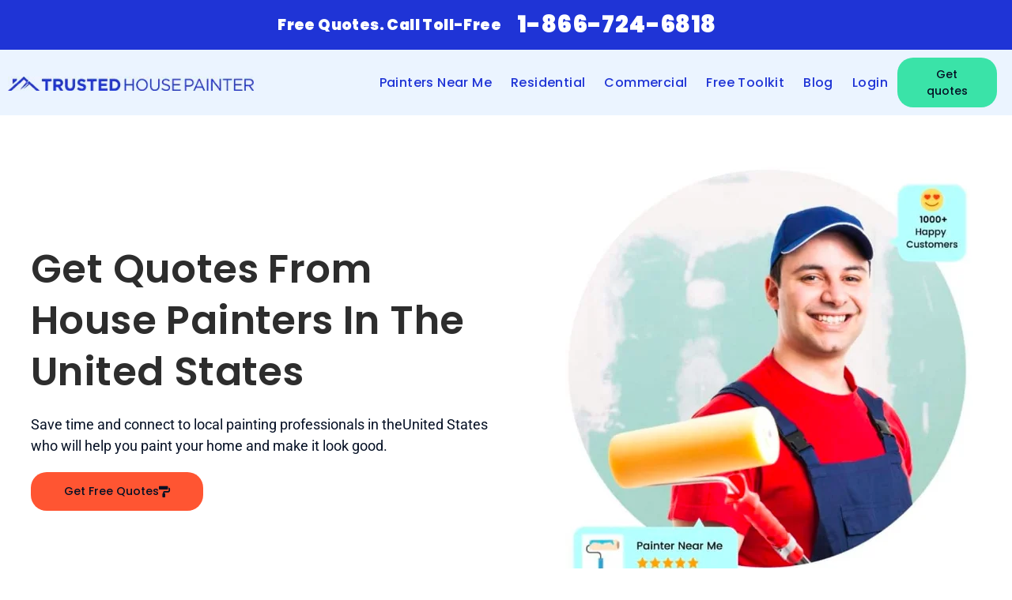

--- FILE ---
content_type: text/html; charset=UTF-8
request_url: https://trustedhousepainter.com/us/
body_size: 62763
content:
<!doctype html>
<html lang="en-US" prefix="og: https://ogp.me/ns#">
<head><meta charset="UTF-8"><script>if(navigator.userAgent.match(/MSIE|Internet Explorer/i)||navigator.userAgent.match(/Trident\/7\..*?rv:11/i)){var href=document.location.href;if(!href.match(/[?&]nowprocket/)){if(href.indexOf("?")==-1){if(href.indexOf("#")==-1){document.location.href=href+"?nowprocket=1"}else{document.location.href=href.replace("#","?nowprocket=1#")}}else{if(href.indexOf("#")==-1){document.location.href=href+"&nowprocket=1"}else{document.location.href=href.replace("#","&nowprocket=1#")}}}}</script><script>(()=>{class RocketLazyLoadScripts{constructor(){this.v="2.0.4",this.userEvents=["keydown","keyup","mousedown","mouseup","mousemove","mouseover","mouseout","touchmove","touchstart","touchend","touchcancel","wheel","click","dblclick","input"],this.attributeEvents=["onblur","onclick","oncontextmenu","ondblclick","onfocus","onmousedown","onmouseenter","onmouseleave","onmousemove","onmouseout","onmouseover","onmouseup","onmousewheel","onscroll","onsubmit"]}async t(){this.i(),this.o(),/iP(ad|hone)/.test(navigator.userAgent)&&this.h(),this.u(),this.l(this),this.m(),this.k(this),this.p(this),this._(),await Promise.all([this.R(),this.L()]),this.lastBreath=Date.now(),this.S(this),this.P(),this.D(),this.O(),this.M(),await this.C(this.delayedScripts.normal),await this.C(this.delayedScripts.defer),await this.C(this.delayedScripts.async),await this.T(),await this.F(),await this.j(),await this.A(),window.dispatchEvent(new Event("rocket-allScriptsLoaded")),this.everythingLoaded=!0,this.lastTouchEnd&&await new Promise(t=>setTimeout(t,500-Date.now()+this.lastTouchEnd)),this.I(),this.H(),this.U(),this.W()}i(){this.CSPIssue=sessionStorage.getItem("rocketCSPIssue"),document.addEventListener("securitypolicyviolation",t=>{this.CSPIssue||"script-src-elem"!==t.violatedDirective||"data"!==t.blockedURI||(this.CSPIssue=!0,sessionStorage.setItem("rocketCSPIssue",!0))},{isRocket:!0})}o(){window.addEventListener("pageshow",t=>{this.persisted=t.persisted,this.realWindowLoadedFired=!0},{isRocket:!0}),window.addEventListener("pagehide",()=>{this.onFirstUserAction=null},{isRocket:!0})}h(){let t;function e(e){t=e}window.addEventListener("touchstart",e,{isRocket:!0}),window.addEventListener("touchend",function i(o){o.changedTouches[0]&&t.changedTouches[0]&&Math.abs(o.changedTouches[0].pageX-t.changedTouches[0].pageX)<10&&Math.abs(o.changedTouches[0].pageY-t.changedTouches[0].pageY)<10&&o.timeStamp-t.timeStamp<200&&(window.removeEventListener("touchstart",e,{isRocket:!0}),window.removeEventListener("touchend",i,{isRocket:!0}),"INPUT"===o.target.tagName&&"text"===o.target.type||(o.target.dispatchEvent(new TouchEvent("touchend",{target:o.target,bubbles:!0})),o.target.dispatchEvent(new MouseEvent("mouseover",{target:o.target,bubbles:!0})),o.target.dispatchEvent(new PointerEvent("click",{target:o.target,bubbles:!0,cancelable:!0,detail:1,clientX:o.changedTouches[0].clientX,clientY:o.changedTouches[0].clientY})),event.preventDefault()))},{isRocket:!0})}q(t){this.userActionTriggered||("mousemove"!==t.type||this.firstMousemoveIgnored?"keyup"===t.type||"mouseover"===t.type||"mouseout"===t.type||(this.userActionTriggered=!0,this.onFirstUserAction&&this.onFirstUserAction()):this.firstMousemoveIgnored=!0),"click"===t.type&&t.preventDefault(),t.stopPropagation(),t.stopImmediatePropagation(),"touchstart"===this.lastEvent&&"touchend"===t.type&&(this.lastTouchEnd=Date.now()),"click"===t.type&&(this.lastTouchEnd=0),this.lastEvent=t.type,t.composedPath&&t.composedPath()[0].getRootNode()instanceof ShadowRoot&&(t.rocketTarget=t.composedPath()[0]),this.savedUserEvents.push(t)}u(){this.savedUserEvents=[],this.userEventHandler=this.q.bind(this),this.userEvents.forEach(t=>window.addEventListener(t,this.userEventHandler,{passive:!1,isRocket:!0})),document.addEventListener("visibilitychange",this.userEventHandler,{isRocket:!0})}U(){this.userEvents.forEach(t=>window.removeEventListener(t,this.userEventHandler,{passive:!1,isRocket:!0})),document.removeEventListener("visibilitychange",this.userEventHandler,{isRocket:!0}),this.savedUserEvents.forEach(t=>{(t.rocketTarget||t.target).dispatchEvent(new window[t.constructor.name](t.type,t))})}m(){const t="return false",e=Array.from(this.attributeEvents,t=>"data-rocket-"+t),i="["+this.attributeEvents.join("],[")+"]",o="[data-rocket-"+this.attributeEvents.join("],[data-rocket-")+"]",s=(e,i,o)=>{o&&o!==t&&(e.setAttribute("data-rocket-"+i,o),e["rocket"+i]=new Function("event",o),e.setAttribute(i,t))};new MutationObserver(t=>{for(const n of t)"attributes"===n.type&&(n.attributeName.startsWith("data-rocket-")||this.everythingLoaded?n.attributeName.startsWith("data-rocket-")&&this.everythingLoaded&&this.N(n.target,n.attributeName.substring(12)):s(n.target,n.attributeName,n.target.getAttribute(n.attributeName))),"childList"===n.type&&n.addedNodes.forEach(t=>{if(t.nodeType===Node.ELEMENT_NODE)if(this.everythingLoaded)for(const i of[t,...t.querySelectorAll(o)])for(const t of i.getAttributeNames())e.includes(t)&&this.N(i,t.substring(12));else for(const e of[t,...t.querySelectorAll(i)])for(const t of e.getAttributeNames())this.attributeEvents.includes(t)&&s(e,t,e.getAttribute(t))})}).observe(document,{subtree:!0,childList:!0,attributeFilter:[...this.attributeEvents,...e]})}I(){this.attributeEvents.forEach(t=>{document.querySelectorAll("[data-rocket-"+t+"]").forEach(e=>{this.N(e,t)})})}N(t,e){const i=t.getAttribute("data-rocket-"+e);i&&(t.setAttribute(e,i),t.removeAttribute("data-rocket-"+e))}k(t){Object.defineProperty(HTMLElement.prototype,"onclick",{get(){return this.rocketonclick||null},set(e){this.rocketonclick=e,this.setAttribute(t.everythingLoaded?"onclick":"data-rocket-onclick","this.rocketonclick(event)")}})}S(t){function e(e,i){let o=e[i];e[i]=null,Object.defineProperty(e,i,{get:()=>o,set(s){t.everythingLoaded?o=s:e["rocket"+i]=o=s}})}e(document,"onreadystatechange"),e(window,"onload"),e(window,"onpageshow");try{Object.defineProperty(document,"readyState",{get:()=>t.rocketReadyState,set(e){t.rocketReadyState=e},configurable:!0}),document.readyState="loading"}catch(t){console.log("WPRocket DJE readyState conflict, bypassing")}}l(t){this.originalAddEventListener=EventTarget.prototype.addEventListener,this.originalRemoveEventListener=EventTarget.prototype.removeEventListener,this.savedEventListeners=[],EventTarget.prototype.addEventListener=function(e,i,o){o&&o.isRocket||!t.B(e,this)&&!t.userEvents.includes(e)||t.B(e,this)&&!t.userActionTriggered||e.startsWith("rocket-")||t.everythingLoaded?t.originalAddEventListener.call(this,e,i,o):(t.savedEventListeners.push({target:this,remove:!1,type:e,func:i,options:o}),"mouseenter"!==e&&"mouseleave"!==e||t.originalAddEventListener.call(this,e,t.savedUserEvents.push,o))},EventTarget.prototype.removeEventListener=function(e,i,o){o&&o.isRocket||!t.B(e,this)&&!t.userEvents.includes(e)||t.B(e,this)&&!t.userActionTriggered||e.startsWith("rocket-")||t.everythingLoaded?t.originalRemoveEventListener.call(this,e,i,o):t.savedEventListeners.push({target:this,remove:!0,type:e,func:i,options:o})}}J(t,e){this.savedEventListeners=this.savedEventListeners.filter(i=>{let o=i.type,s=i.target||window;return e!==o||t!==s||(this.B(o,s)&&(i.type="rocket-"+o),this.$(i),!1)})}H(){EventTarget.prototype.addEventListener=this.originalAddEventListener,EventTarget.prototype.removeEventListener=this.originalRemoveEventListener,this.savedEventListeners.forEach(t=>this.$(t))}$(t){t.remove?this.originalRemoveEventListener.call(t.target,t.type,t.func,t.options):this.originalAddEventListener.call(t.target,t.type,t.func,t.options)}p(t){let e;function i(e){return t.everythingLoaded?e:e.split(" ").map(t=>"load"===t||t.startsWith("load.")?"rocket-jquery-load":t).join(" ")}function o(o){function s(e){const s=o.fn[e];o.fn[e]=o.fn.init.prototype[e]=function(){return this[0]===window&&t.userActionTriggered&&("string"==typeof arguments[0]||arguments[0]instanceof String?arguments[0]=i(arguments[0]):"object"==typeof arguments[0]&&Object.keys(arguments[0]).forEach(t=>{const e=arguments[0][t];delete arguments[0][t],arguments[0][i(t)]=e})),s.apply(this,arguments),this}}if(o&&o.fn&&!t.allJQueries.includes(o)){const e={DOMContentLoaded:[],"rocket-DOMContentLoaded":[]};for(const t in e)document.addEventListener(t,()=>{e[t].forEach(t=>t())},{isRocket:!0});o.fn.ready=o.fn.init.prototype.ready=function(i){function s(){parseInt(o.fn.jquery)>2?setTimeout(()=>i.bind(document)(o)):i.bind(document)(o)}return"function"==typeof i&&(t.realDomReadyFired?!t.userActionTriggered||t.fauxDomReadyFired?s():e["rocket-DOMContentLoaded"].push(s):e.DOMContentLoaded.push(s)),o([])},s("on"),s("one"),s("off"),t.allJQueries.push(o)}e=o}t.allJQueries=[],o(window.jQuery),Object.defineProperty(window,"jQuery",{get:()=>e,set(t){o(t)}})}P(){const t=new Map;document.write=document.writeln=function(e){const i=document.currentScript,o=document.createRange(),s=i.parentElement;let n=t.get(i);void 0===n&&(n=i.nextSibling,t.set(i,n));const c=document.createDocumentFragment();o.setStart(c,0),c.appendChild(o.createContextualFragment(e)),s.insertBefore(c,n)}}async R(){return new Promise(t=>{this.userActionTriggered?t():this.onFirstUserAction=t})}async L(){return new Promise(t=>{document.addEventListener("DOMContentLoaded",()=>{this.realDomReadyFired=!0,t()},{isRocket:!0})})}async j(){return this.realWindowLoadedFired?Promise.resolve():new Promise(t=>{window.addEventListener("load",t,{isRocket:!0})})}M(){this.pendingScripts=[];this.scriptsMutationObserver=new MutationObserver(t=>{for(const e of t)e.addedNodes.forEach(t=>{"SCRIPT"!==t.tagName||t.noModule||t.isWPRocket||this.pendingScripts.push({script:t,promise:new Promise(e=>{const i=()=>{const i=this.pendingScripts.findIndex(e=>e.script===t);i>=0&&this.pendingScripts.splice(i,1),e()};t.addEventListener("load",i,{isRocket:!0}),t.addEventListener("error",i,{isRocket:!0}),setTimeout(i,1e3)})})})}),this.scriptsMutationObserver.observe(document,{childList:!0,subtree:!0})}async F(){await this.X(),this.pendingScripts.length?(await this.pendingScripts[0].promise,await this.F()):this.scriptsMutationObserver.disconnect()}D(){this.delayedScripts={normal:[],async:[],defer:[]},document.querySelectorAll("script[type$=rocketlazyloadscript]").forEach(t=>{t.hasAttribute("data-rocket-src")?t.hasAttribute("async")&&!1!==t.async?this.delayedScripts.async.push(t):t.hasAttribute("defer")&&!1!==t.defer||"module"===t.getAttribute("data-rocket-type")?this.delayedScripts.defer.push(t):this.delayedScripts.normal.push(t):this.delayedScripts.normal.push(t)})}async _(){await this.L();let t=[];document.querySelectorAll("script[type$=rocketlazyloadscript][data-rocket-src]").forEach(e=>{let i=e.getAttribute("data-rocket-src");if(i&&!i.startsWith("data:")){i.startsWith("//")&&(i=location.protocol+i);try{const o=new URL(i).origin;o!==location.origin&&t.push({src:o,crossOrigin:e.crossOrigin||"module"===e.getAttribute("data-rocket-type")})}catch(t){}}}),t=[...new Map(t.map(t=>[JSON.stringify(t),t])).values()],this.Y(t,"preconnect")}async G(t){if(await this.K(),!0!==t.noModule||!("noModule"in HTMLScriptElement.prototype))return new Promise(e=>{let i;function o(){(i||t).setAttribute("data-rocket-status","executed"),e()}try{if(navigator.userAgent.includes("Firefox/")||""===navigator.vendor||this.CSPIssue)i=document.createElement("script"),[...t.attributes].forEach(t=>{let e=t.nodeName;"type"!==e&&("data-rocket-type"===e&&(e="type"),"data-rocket-src"===e&&(e="src"),i.setAttribute(e,t.nodeValue))}),t.text&&(i.text=t.text),t.nonce&&(i.nonce=t.nonce),i.hasAttribute("src")?(i.addEventListener("load",o,{isRocket:!0}),i.addEventListener("error",()=>{i.setAttribute("data-rocket-status","failed-network"),e()},{isRocket:!0}),setTimeout(()=>{i.isConnected||e()},1)):(i.text=t.text,o()),i.isWPRocket=!0,t.parentNode.replaceChild(i,t);else{const i=t.getAttribute("data-rocket-type"),s=t.getAttribute("data-rocket-src");i?(t.type=i,t.removeAttribute("data-rocket-type")):t.removeAttribute("type"),t.addEventListener("load",o,{isRocket:!0}),t.addEventListener("error",i=>{this.CSPIssue&&i.target.src.startsWith("data:")?(console.log("WPRocket: CSP fallback activated"),t.removeAttribute("src"),this.G(t).then(e)):(t.setAttribute("data-rocket-status","failed-network"),e())},{isRocket:!0}),s?(t.fetchPriority="high",t.removeAttribute("data-rocket-src"),t.src=s):t.src="data:text/javascript;base64,"+window.btoa(unescape(encodeURIComponent(t.text)))}}catch(i){t.setAttribute("data-rocket-status","failed-transform"),e()}});t.setAttribute("data-rocket-status","skipped")}async C(t){const e=t.shift();return e?(e.isConnected&&await this.G(e),this.C(t)):Promise.resolve()}O(){this.Y([...this.delayedScripts.normal,...this.delayedScripts.defer,...this.delayedScripts.async],"preload")}Y(t,e){this.trash=this.trash||[];let i=!0;var o=document.createDocumentFragment();t.forEach(t=>{const s=t.getAttribute&&t.getAttribute("data-rocket-src")||t.src;if(s&&!s.startsWith("data:")){const n=document.createElement("link");n.href=s,n.rel=e,"preconnect"!==e&&(n.as="script",n.fetchPriority=i?"high":"low"),t.getAttribute&&"module"===t.getAttribute("data-rocket-type")&&(n.crossOrigin=!0),t.crossOrigin&&(n.crossOrigin=t.crossOrigin),t.integrity&&(n.integrity=t.integrity),t.nonce&&(n.nonce=t.nonce),o.appendChild(n),this.trash.push(n),i=!1}}),document.head.appendChild(o)}W(){this.trash.forEach(t=>t.remove())}async T(){try{document.readyState="interactive"}catch(t){}this.fauxDomReadyFired=!0;try{await this.K(),this.J(document,"readystatechange"),document.dispatchEvent(new Event("rocket-readystatechange")),await this.K(),document.rocketonreadystatechange&&document.rocketonreadystatechange(),await this.K(),this.J(document,"DOMContentLoaded"),document.dispatchEvent(new Event("rocket-DOMContentLoaded")),await this.K(),this.J(window,"DOMContentLoaded"),window.dispatchEvent(new Event("rocket-DOMContentLoaded"))}catch(t){console.error(t)}}async A(){try{document.readyState="complete"}catch(t){}try{await this.K(),this.J(document,"readystatechange"),document.dispatchEvent(new Event("rocket-readystatechange")),await this.K(),document.rocketonreadystatechange&&document.rocketonreadystatechange(),await this.K(),this.J(window,"load"),window.dispatchEvent(new Event("rocket-load")),await this.K(),window.rocketonload&&window.rocketonload(),await this.K(),this.allJQueries.forEach(t=>t(window).trigger("rocket-jquery-load")),await this.K(),this.J(window,"pageshow");const t=new Event("rocket-pageshow");t.persisted=this.persisted,window.dispatchEvent(t),await this.K(),window.rocketonpageshow&&window.rocketonpageshow({persisted:this.persisted})}catch(t){console.error(t)}}async K(){Date.now()-this.lastBreath>45&&(await this.X(),this.lastBreath=Date.now())}async X(){return document.hidden?new Promise(t=>setTimeout(t)):new Promise(t=>requestAnimationFrame(t))}B(t,e){return e===document&&"readystatechange"===t||(e===document&&"DOMContentLoaded"===t||(e===window&&"DOMContentLoaded"===t||(e===window&&"load"===t||e===window&&"pageshow"===t)))}static run(){(new RocketLazyLoadScripts).t()}}RocketLazyLoadScripts.run()})();</script>
	
	<meta name="viewport" content="width=device-width, initial-scale=1">
	<link rel="profile" href="https://gmpg.org/xfn/11">
	
            <script data-no-defer="1" data-ezscrex="false" data-cfasync="false" data-pagespeed-no-defer data-cookieconsent="ignore">
                var ctPublicFunctions = {"_ajax_nonce":"2c4219756f","_rest_nonce":"1128d7f684","_ajax_url":"\/wp-admin\/admin-ajax.php","_rest_url":"https:\/\/trustedhousepainter.com\/wp-json\/","data__cookies_type":"none","data__ajax_type":"rest","data__bot_detector_enabled":"1","data__frontend_data_log_enabled":1,"cookiePrefix":"","wprocket_detected":true,"host_url":"trustedhousepainter.com","text__ee_click_to_select":"Click to select the whole data","text__ee_original_email":"The complete one is","text__ee_got_it":"Got it","text__ee_blocked":"Blocked","text__ee_cannot_connect":"Cannot connect","text__ee_cannot_decode":"Can not decode email. Unknown reason","text__ee_email_decoder":"CleanTalk email decoder","text__ee_wait_for_decoding":"The magic is on the way!","text__ee_decoding_process":"Please wait a few seconds while we decode the contact data."}
            </script>
        
            <script data-no-defer="1" data-ezscrex="false" data-cfasync="false" data-pagespeed-no-defer data-cookieconsent="ignore">
                var ctPublic = {"_ajax_nonce":"2c4219756f","settings__forms__check_internal":"0","settings__forms__check_external":"0","settings__forms__force_protection":"0","settings__forms__search_test":"1","settings__forms__wc_add_to_cart":"0","settings__data__bot_detector_enabled":"1","settings__sfw__anti_crawler":0,"blog_home":"https:\/\/trustedhousepainter.com\/","pixel__setting":"3","pixel__enabled":true,"pixel__url":null,"data__email_check_before_post":"1","data__email_check_exist_post":"0","data__cookies_type":"none","data__key_is_ok":true,"data__visible_fields_required":true,"wl_brandname":"Anti-Spam by CleanTalk","wl_brandname_short":"CleanTalk","ct_checkjs_key":"dcfe135bf86bbe009c4d7d4ab18d816a8f04d580f83e6a78f0af3823973e9816","emailEncoderPassKey":"95d2f9bded99bde72f00c3c23a1d716a","bot_detector_forms_excluded":"W10=","advancedCacheExists":true,"varnishCacheExists":false,"wc_ajax_add_to_cart":true,"theRealPerson":{"phrases":{"trpHeading":"The Real Person Badge!","trpContent1":"The commenter acts as a real person and verified as not a bot.","trpContent2":" Anti-Spam by CleanTalk","trpContentLearnMore":"Learn more"},"trpContentLink":"https:\/\/cleantalk.org\/help\/the-real-person?utm_id=&amp;utm_term=&amp;utm_source=admin_side&amp;utm_medium=trp_badge&amp;utm_content=trp_badge_link_click&amp;utm_campaign=apbct_links","imgPersonUrl":"https:\/\/trustedhousepainter.com\/wp-content\/plugins\/cleantalk-spam-protect\/css\/images\/real_user.svg","imgShieldUrl":"https:\/\/trustedhousepainter.com\/wp-content\/plugins\/cleantalk-spam-protect\/css\/images\/shield.svg"}}
            </script>
        
<!-- Google Tag Manager for WordPress by gtm4wp.com -->
<script data-cfasync="false" data-pagespeed-no-defer>
	var gtm4wp_datalayer_name = "dataLayer";
	var dataLayer = dataLayer || [];
</script>
<!-- End Google Tag Manager for WordPress by gtm4wp.com --><script type="rocketlazyloadscript">window._wca = window._wca || [];</script>

<!-- Search Engine Optimization by Rank Math PRO - https://rankmath.com/ -->
<title>Find the Top 10 House Painters That Are Nearby You Location</title>
<link data-rocket-prefetch href="https://www.googletagmanager.com" rel="dns-prefetch">
<link data-rocket-prefetch href="https://pagead2.googlesyndication.com" rel="dns-prefetch">
<link data-rocket-prefetch href="https://c0.wp.com" rel="dns-prefetch">
<link data-rocket-prefetch href="https://stats.wp.com" rel="dns-prefetch">
<link data-rocket-prefetch href="https://i0.wp.com" rel="dns-prefetch">
<link data-rocket-prefetch href="https://googleads.g.doubleclick.net" rel="dns-prefetch">
<link data-rocket-prefetch href="https://ep2.adtrafficquality.google" rel="dns-prefetch">
<link data-rocket-prefetch href="https://www.google.com" rel="dns-prefetch">
<style id="wpr-usedcss">img:is([sizes=auto i],[sizes^="auto," i]){contain-intrinsic-size:3000px 1500px}img.emoji{display:inline!important;border:none!important;box-shadow:none!important;height:1em!important;width:1em!important;margin:0 .07em!important;vertical-align:-.1em!important;background:0 0!important;padding:0!important}.mejs-container{background:#000;font-family:Helvetica,Arial,serif;position:relative;text-align:left;text-indent:0;vertical-align:top}.mejs-container,.mejs-container *{box-sizing:border-box}.mejs-container video::-webkit-media-controls,.mejs-container video::-webkit-media-controls-panel,.mejs-container video::-webkit-media-controls-panel-container,.mejs-container video::-webkit-media-controls-start-playback-button{-webkit-appearance:none;display:none!important}.mejs-container:focus{outline:0}.mejs-mediaelement{left:0;position:absolute;top:0}.mejs-mediaelement{height:100%;width:100%;z-index:0}.mejs-container{clear:both;max-width:100%}.mejs-container *{font-family:Helvetica,Arial}.mejs-container{background:#222}.wp-video-shortcode video,video.wp-video-shortcode{max-width:100%;display:inline-block}:root{--fa-font-solid:normal 900 1em/1 "Font Awesome 6 Solid";--fa-font-regular:normal 400 1em/1 "Font Awesome 6 Regular";--fa-font-light:normal 300 1em/1 "Font Awesome 6 Light";--fa-font-thin:normal 100 1em/1 "Font Awesome 6 Thin";--fa-font-duotone:normal 900 1em/1 "Font Awesome 6 Duotone";--fa-font-sharp-solid:normal 900 1em/1 "Font Awesome 6 Sharp";--fa-font-sharp-regular:normal 400 1em/1 "Font Awesome 6 Sharp";--fa-font-brands:normal 400 1em/1 "Font Awesome 6 Brands"}:root{--wp--preset--aspect-ratio--square:1;--wp--preset--aspect-ratio--4-3:4/3;--wp--preset--aspect-ratio--3-4:3/4;--wp--preset--aspect-ratio--3-2:3/2;--wp--preset--aspect-ratio--2-3:2/3;--wp--preset--aspect-ratio--16-9:16/9;--wp--preset--aspect-ratio--9-16:9/16;--wp--preset--color--black:#000000;--wp--preset--color--cyan-bluish-gray:#abb8c3;--wp--preset--color--white:#ffffff;--wp--preset--color--pale-pink:#f78da7;--wp--preset--color--vivid-red:#cf2e2e;--wp--preset--color--luminous-vivid-orange:#ff6900;--wp--preset--color--luminous-vivid-amber:#fcb900;--wp--preset--color--light-green-cyan:#7bdcb5;--wp--preset--color--vivid-green-cyan:#00d084;--wp--preset--color--pale-cyan-blue:#8ed1fc;--wp--preset--color--vivid-cyan-blue:#0693e3;--wp--preset--color--vivid-purple:#9b51e0;--wp--preset--gradient--vivid-cyan-blue-to-vivid-purple:linear-gradient(135deg,rgba(6, 147, 227, 1) 0%,rgb(155, 81, 224) 100%);--wp--preset--gradient--light-green-cyan-to-vivid-green-cyan:linear-gradient(135deg,rgb(122, 220, 180) 0%,rgb(0, 208, 130) 100%);--wp--preset--gradient--luminous-vivid-amber-to-luminous-vivid-orange:linear-gradient(135deg,rgba(252, 185, 0, 1) 0%,rgba(255, 105, 0, 1) 100%);--wp--preset--gradient--luminous-vivid-orange-to-vivid-red:linear-gradient(135deg,rgba(255, 105, 0, 1) 0%,rgb(207, 46, 46) 100%);--wp--preset--gradient--very-light-gray-to-cyan-bluish-gray:linear-gradient(135deg,rgb(238, 238, 238) 0%,rgb(169, 184, 195) 100%);--wp--preset--gradient--cool-to-warm-spectrum:linear-gradient(135deg,rgb(74, 234, 220) 0%,rgb(151, 120, 209) 20%,rgb(207, 42, 186) 40%,rgb(238, 44, 130) 60%,rgb(251, 105, 98) 80%,rgb(254, 248, 76) 100%);--wp--preset--gradient--blush-light-purple:linear-gradient(135deg,rgb(255, 206, 236) 0%,rgb(152, 150, 240) 100%);--wp--preset--gradient--blush-bordeaux:linear-gradient(135deg,rgb(254, 205, 165) 0%,rgb(254, 45, 45) 50%,rgb(107, 0, 62) 100%);--wp--preset--gradient--luminous-dusk:linear-gradient(135deg,rgb(255, 203, 112) 0%,rgb(199, 81, 192) 50%,rgb(65, 88, 208) 100%);--wp--preset--gradient--pale-ocean:linear-gradient(135deg,rgb(255, 245, 203) 0%,rgb(182, 227, 212) 50%,rgb(51, 167, 181) 100%);--wp--preset--gradient--electric-grass:linear-gradient(135deg,rgb(202, 248, 128) 0%,rgb(113, 206, 126) 100%);--wp--preset--gradient--midnight:linear-gradient(135deg,rgb(2, 3, 129) 0%,rgb(40, 116, 252) 100%);--wp--preset--font-size--small:13px;--wp--preset--font-size--medium:20px;--wp--preset--font-size--large:36px;--wp--preset--font-size--x-large:42px;--wp--preset--spacing--20:0.44rem;--wp--preset--spacing--30:0.67rem;--wp--preset--spacing--40:1rem;--wp--preset--spacing--50:1.5rem;--wp--preset--spacing--60:2.25rem;--wp--preset--spacing--70:3.38rem;--wp--preset--spacing--80:5.06rem;--wp--preset--shadow--natural:6px 6px 9px rgba(0, 0, 0, .2);--wp--preset--shadow--deep:12px 12px 50px rgba(0, 0, 0, .4);--wp--preset--shadow--sharp:6px 6px 0px rgba(0, 0, 0, .2);--wp--preset--shadow--outlined:6px 6px 0px -3px rgba(255, 255, 255, 1),6px 6px rgba(0, 0, 0, 1);--wp--preset--shadow--crisp:6px 6px 0px rgba(0, 0, 0, 1)}:root{--wp--style--global--content-size:800px;--wp--style--global--wide-size:1200px}:where(body){margin:0}:where(.wp-site-blocks)>*{margin-block-start:24px;margin-block-end:0}:where(.wp-site-blocks)>:first-child{margin-block-start:0}:where(.wp-site-blocks)>:last-child{margin-block-end:0}:root{--wp--style--block-gap:24px}:root :where(.is-layout-flow)>:first-child{margin-block-start:0}:root :where(.is-layout-flow)>:last-child{margin-block-end:0}:root :where(.is-layout-flow)>*{margin-block-start:24px;margin-block-end:0}:root :where(.is-layout-constrained)>:first-child{margin-block-start:0}:root :where(.is-layout-constrained)>:last-child{margin-block-end:0}:root :where(.is-layout-constrained)>*{margin-block-start:24px;margin-block-end:0}:root :where(.is-layout-flex){gap:24px}:root :where(.is-layout-grid){gap:24px}body{padding-top:0;padding-right:0;padding-bottom:0;padding-left:0}a:where(:not(.wp-element-button)){text-decoration:underline}:root :where(.wp-element-button,.wp-block-button__link){background-color:#32373c;border-width:0;color:#fff;font-family:inherit;font-size:inherit;line-height:inherit;padding:calc(.667em + 2px) calc(1.333em + 2px);text-decoration:none}:root :where(.wp-block-pullquote){font-size:1.5em;line-height:1.6}input[class*=apbct].apbct_special_field{display:none!important}.apbct-tooltip{border-radius:5px;background:#d3d3d3}.apbct-tooltip{display:none;position:inherit;margin-top:5px;left:5px;opacity:.9}.apbct-popup-fade:before{content:'';background:#000;position:fixed;left:0;top:0;width:100%;height:100%;opacity:.7;z-index:9999}.apbct-popup{position:fixed;top:20%;left:50%;padding:20px;width:360px;margin-left:-200px;background:#fff;border:1px solid;border-radius:4px;z-index:99999;opacity:1}.apbct-check_email_exist-bad_email,.apbct-check_email_exist-good_email,.apbct-check_email_exist-load{z-index:9999;margin:0 6px;transition:none!important;background-size:contain;background-repeat:no-repeat;background-position-x:right;background-position-y:center;cursor:pointer}.apbct-check_email_exist-load{background-size:contain;background-image:var(--wpr-bg-e5f09b88-ab02-470d-a97a-a9fef4f7df80)}.apbct-check_email_exist-block{position:fixed;display:block}.apbct-check_email_exist-good_email{background-image:var(--wpr-bg-37db3a96-ab5f-45c8-9a03-fc0696f1e157)}.apbct-check_email_exist-bad_email{background-image:var(--wpr-bg-27adade2-6615-44f2-b464-5f05778f1ba8)}.apbct-check_email_exist-popup_description{display:none;position:fixed;padding:2px;border:1px solid #e5e8ed;border-radius:16px 16px 0;background:#fff;background-position-x:right;font-size:14px;text-align:center;transition:all 1s ease-out}@media screen and (max-width:782px){.apbct-check_email_exist-popup_description{width:100%}}.apbct_dog_one,.apbct_dog_three,.apbct_dog_two{animation-duration:1.5s;animation-iteration-count:infinite;animation-name:apbct_dog}.apbct-email-encoder-popup{width:30vw;min-width:400px;font-size:16px}.apbct-email-encoder--popup-header{font-size:16px;color:#333}.apbct-email-encoder-elements_center{display:flex;flex-direction:column;justify-content:center;align-items:center;font-size:16px!important;color:#000!important}.top-margin-long{margin-top:5px}.apbct-tooltip{display:none}.apbct-email-encoder-select-whole-email{-webkit-user-select:all;user-select:all}.apbct-email-encoder-got-it-button{all:unset;margin-top:10px;padding:5px 10px;border-radius:5px;background-color:#333;color:#fff;cursor:pointer;transition:background-color .3s}.apbct-ee-animation-wrapper{display:flex;height:60px;justify-content:center;font-size:16px;align-items:center}.apbct_dog{margin:0 5px;color:transparent;text-shadow:0 0 2px #aaa}.apbct_dog_one{animation-delay:0s}.apbct_dog_two{animation-delay:.5s}.apbct_dog_three{animation-delay:1s}@keyframes apbct_dog{0%,100%,75%{scale:100%;color:transparent;text-shadow:0 0 2px #aaa}25%{scale:200%;color:unset;text-shadow:unset}}@media screen and (max-width:782px){.apbct-email-encoder-popup{width:20vw;min-width:200px;font-size:16px;top:20%;left:75%}.apbct-email-encoder-elements_center{flex-direction:column!important;text-align:center}}.apbct-real-user-badge{display:inline-flex;padding-left:6px;cursor:pointer;position:relative}.apbct-real-user-popup{position:absolute;padding:16px;font-weight:400;color:#000!important;background:#fff;border:1px solid #ccc;border-radius:4px;box-shadow:5px 5px 24px -11px #444;z-index:-1;cursor:default;opacity:0;transition-property:opacity,z-index}.apbct-real-user-popup.visible{z-index:1;opacity:1}.apbct-real-user-popup-content_row{display:flex;align-items:center;gap:1px}.apbct-real-user-popup-img{align-self:start;margin:0!important;height:max-content;vertical-align:center}.apbct-real-user-popup-header{font-weight:bolder;margin:0}.woocommerce .woocommerce-error .button,.woocommerce .woocommerce-message .button{float:right}.woocommerce img{height:auto;max-width:100%}.woocommerce #content div.product div.images,.woocommerce div.product div.images{float:left;width:48%}.woocommerce #content div.product div.thumbnails::after,.woocommerce #content div.product div.thumbnails::before,.woocommerce div.product div.thumbnails::after,.woocommerce div.product div.thumbnails::before{content:" ";display:table}.woocommerce #content div.product div.thumbnails::after,.woocommerce div.product div.thumbnails::after{clear:both}.woocommerce #content div.product div.thumbnails a,.woocommerce div.product div.thumbnails a{float:left;width:30.75%;margin-right:3.8%;margin-bottom:1em}.woocommerce #content div.product div.thumbnails a.last,.woocommerce div.product div.thumbnails a.last{margin-right:0}.woocommerce #content div.product div.thumbnails a.first,.woocommerce div.product div.thumbnails a.first{clear:both}.woocommerce #content div.product .woocommerce-tabs,.woocommerce div.product .woocommerce-tabs{clear:both}.woocommerce ul.products{clear:both}.woocommerce ul.products::after,.woocommerce ul.products::before{content:" ";display:table}.woocommerce ul.products::after{clear:both}.woocommerce ul.products li.product{float:left;margin:0 3.8% 2.992em 0;padding:0;position:relative;width:22.05%;margin-left:0}.woocommerce ul.products li.first{clear:both}.woocommerce ul.products li.last{margin-right:0}.woocommerce .woocommerce-result-count{float:left}.woocommerce .woocommerce-ordering{float:right}.woocommerce #content table.cart img,.woocommerce table.cart img{height:auto}.woocommerce form .password-input{display:flex;flex-direction:column;justify-content:center;position:relative}.woocommerce form .password-input input[type=password]{padding-right:2.5rem}.woocommerce form .password-input input::-ms-reveal{display:none}.woocommerce form .show-password-input{background-color:transparent;border-radius:0;border:0;color:var(--wc-form-color-text,#000);cursor:pointer;font-size:inherit;line-height:inherit;margin:0;padding:0;position:absolute;right:.7em;text-decoration:none;top:50%;transform:translateY(-50%);-moz-osx-font-smoothing:inherit;-webkit-appearance:none;-webkit-font-smoothing:inherit}.woocommerce form .show-password-input::before{background-repeat:no-repeat;background-size:cover;background-image:url('data:image/svg+xml,<svg width="20" height="20" viewBox="0 0 20 20" fill="none" xmlns="http://www.w3.org/2000/svg"><path d="M17.3 3.3C16.9 2.9 16.2 2.9 15.7 3.3L13.3 5.7C12.2437 5.3079 11.1267 5.1048 10 5.1C6.2 5.2 2.8 7.2 1 10.5C1.2 10.9 1.5 11.3 1.8 11.7C2.6 12.8 3.6 13.7 4.7 14.4L3 16.1C2.6 16.5 2.5 17.2 3 17.7C3.4 18.1 4.1 18.2 4.6 17.7L17.3 4.9C17.7 4.4 17.7 3.7 17.3 3.3ZM6.7 12.3L5.4 13.6C4.2 12.9 3.1 11.9 2.3 10.7C3.5 9 5.1 7.8 7 7.2C5.7 8.6 5.6 10.8 6.7 12.3ZM10.1 9C9.6 8.5 9.7 7.7 10.2 7.2C10.7 6.8 11.4 6.8 11.9 7.2L10.1 9ZM18.3 9.5C17.8 8.8 17.2 8.1 16.5 7.6L15.5 8.6C16.3 9.2 17 9.9 17.6 10.8C15.9 13.4 13 15 9.9 15H9.1L8.1 16C8.8 15.9 9.4 16 10 16C13.3 16 16.4 14.4 18.3 11.7C18.6 11.3 18.8 10.9 19.1 10.5C18.8 10.2 18.6 9.8 18.3 9.5ZM14 10L10 14C12.2 14 14 12.2 14 10Z" fill="%23111111"/></svg>');content:"";display:block;height:22px;width:22px}.woocommerce form .show-password-input.display-password::before{background-image:url('data:image/svg+xml,<svg width="20" height="20" viewBox="0 0 20 20" fill="none" xmlns="http://www.w3.org/2000/svg"><path d="M18.3 9.49999C15 4.89999 8.50002 3.79999 3.90002 7.19999C2.70002 8.09999 1.70002 9.29999 0.900024 10.6C1.10002 11 1.40002 11.4 1.70002 11.8C5.00002 16.4 11.3 17.4 15.9 14.2C16.8 13.5 17.6 12.8 18.3 11.8C18.6 11.4 18.8 11 19.1 10.6C18.8 10.2 18.6 9.79999 18.3 9.49999ZM10.1 7.19999C10.6 6.69999 11.4 6.69999 11.9 7.19999C12.4 7.69999 12.4 8.49999 11.9 8.99999C11.4 9.49999 10.6 9.49999 10.1 8.99999C9.60003 8.49999 9.60003 7.69999 10.1 7.19999ZM10 14.9C6.90002 14.9 4.00002 13.3 2.30002 10.7C3.50002 8.99999 5.10002 7.79999 7.00002 7.19999C6.30002 7.99999 6.00002 8.89999 6.00002 9.89999C6.00002 12.1 7.70002 14 10 14C12.2 14 14.1 12.3 14.1 9.99999V9.89999C14.1 8.89999 13.7 7.89999 13 7.19999C14.9 7.79999 16.5 8.99999 17.7 10.7C16 13.3 13.1 14.9 10 14.9Z" fill="%23111111"/></svg>')}:root{--woocommerce:#720eec;--wc-green:#7ad03a;--wc-red:#a00;--wc-orange:#ffba00;--wc-blue:#2ea2cc;--wc-primary:#720eec;--wc-primary-text:#fcfbfe;--wc-secondary:#e9e6ed;--wc-secondary-text:#515151;--wc-highlight:#958e09;--wc-highligh-text:white;--wc-content-bg:#fff;--wc-subtext:#767676;--wc-form-border-color:rgba(32, 7, 7, .8);--wc-form-border-radius:4px;--wc-form-border-width:1px}.woocommerce-store-notice{position:absolute;top:0;left:0;right:0;margin:0;width:100%;font-size:1em;padding:1em 0;text-align:center;background-color:#720eec;color:#fcfbfe;z-index:99998;box-shadow:0 1px 1em rgba(0,0,0,.2);display:none}.woocommerce-store-notice a{color:#fcfbfe;text-decoration:underline}.clear{clear:both}.woocommerce .blockUI.blockOverlay{position:relative}.woocommerce .blockUI.blockOverlay::before{height:1em;width:1em;display:block;position:absolute;top:50%;left:50%;margin-left:-.5em;margin-top:-.5em;content:"";animation:1s ease-in-out infinite spin;background:var(--wpr-bg-ba6613eb-b812-486b-a0b0-f95545e3ac3b) center center;background-size:cover;line-height:1;text-align:center;font-size:2em;color:rgba(0,0,0,.75)}.woocommerce a.remove{display:block;font-size:1.5em;height:1em;width:1em;text-align:center;line-height:1;border-radius:100%;color:var(--wc-red)!important;text-decoration:none;font-weight:700;border:0}.woocommerce a.remove:hover{color:#fff!important;background:var(--wc-red)}.woocommerce .quantity .qty{width:3.631em;text-align:center}.woocommerce div.product{margin-bottom:0;position:relative}.woocommerce div.product div.images{margin-bottom:2em}.woocommerce div.product div.images img{display:block;width:100%;height:auto;box-shadow:none}.woocommerce div.product div.images div.thumbnails{padding-top:1em}.woocommerce div.product div.images.woocommerce-product-gallery{position:relative}.woocommerce div.product div.images .woocommerce-product-gallery__wrapper{transition:all cubic-bezier(.795,-.035,0,1) .5s;margin:0;padding:0}.woocommerce div.product div.images .woocommerce-product-gallery__wrapper .zoomImg{background-color:#fff;opacity:0}.woocommerce div.product div.images .woocommerce-product-gallery__image--placeholder{border:1px solid #f2f2f2}.woocommerce div.product div.images .woocommerce-product-gallery__image:nth-child(n+2){width:25%;display:inline-block}.woocommerce div.product div.images .woocommerce-product-gallery__image a{display:block;outline-offset:-2px}.woocommerce div.product div.images .woocommerce-product-gallery__trigger{background:#fff;border:none;box-sizing:content-box;border-radius:100%;cursor:pointer;font-size:2em;height:36px;padding:0;position:absolute;right:.5em;text-indent:-9999px;top:.5em;width:36px;z-index:99}.woocommerce div.product div.images .woocommerce-product-gallery__trigger::before{border:2px solid #000;border-radius:100%;box-sizing:content-box;content:"";display:block;height:10px;left:9px;top:9px;position:absolute;width:10px}.woocommerce div.product div.images .woocommerce-product-gallery__trigger::after{background:#000;border-radius:6px;box-sizing:content-box;content:"";display:block;height:8px;left:22px;position:absolute;top:19px;transform:rotate(-45deg);width:2px}.woocommerce div.product div.images .woocommerce-product-gallery__trigger span[aria-hidden=true]{border:0;clip-path:inset(50%);height:1px;left:50%;margin:-1px;overflow:hidden;position:absolute;top:50%;width:1px}.woocommerce div.product div.social{text-align:right;margin:0 0 1em}.woocommerce div.product div.social span{margin:0 0 0 2px}.woocommerce div.product div.social span span{margin:0}.woocommerce div.product div.social iframe{float:left;margin-top:3px}.woocommerce div.product p.cart{margin-bottom:2em}.woocommerce div.product p.cart::after,.woocommerce div.product p.cart::before{content:" ";display:table}.woocommerce div.product p.cart::after{clear:both}.woocommerce div.product form.cart{margin-bottom:2em}.woocommerce div.product form.cart::after,.woocommerce div.product form.cart::before{content:" ";display:table}.woocommerce div.product form.cart::after{clear:both}.woocommerce div.product form.cart div.quantity{float:left;margin:0 4px 0 0}.woocommerce div.product form.cart table{border-width:0 0 1px}.woocommerce div.product form.cart table div.quantity{float:none;margin:0}.woocommerce div.product form.cart .variations{margin-bottom:1em;border:0;width:100%}.woocommerce div.product form.cart .variations label{font-weight:700;text-align:left}.woocommerce div.product form.cart .variations select{max-width:100%;min-width:75%;display:inline-block;margin-right:1em;appearance:none;-webkit-appearance:none;-moz-appearance:none;padding-right:3em;background:url([data-uri]) no-repeat;background-size:16px;-webkit-background-size:16px;background-position:calc(100% - 12px) 50%;-webkit-background-position:calc(100% - 12px) 50%}.woocommerce div.product form.cart .woocommerce-variation-description p{margin-bottom:1em}.woocommerce div.product form.cart .reset_variations{visibility:hidden;font-size:.83em}.woocommerce div.product form.cart .wc-no-matching-variations{display:none}.woocommerce div.product form.cart .button{vertical-align:middle;float:left}.woocommerce .products ul,.woocommerce ul.products{margin:0 0 1em;padding:0;list-style:none;clear:both}.woocommerce .products ul::after,.woocommerce .products ul::before,.woocommerce ul.products::after,.woocommerce ul.products::before{content:" ";display:table}.woocommerce .products ul::after,.woocommerce ul.products::after{clear:both}.woocommerce .products ul li,.woocommerce ul.products li{list-style:none}.woocommerce ul.products li.product h3{padding:.5em 0;margin:0;font-size:1em}.woocommerce ul.products li.product a{text-decoration:none}.woocommerce ul.products li.product a img{width:100%;height:auto;display:block;margin:0 0 1em;box-shadow:none}.woocommerce ul.products li.product strong{display:block}.woocommerce ul.products li.product .button{display:inline-block;margin-top:1em}.woocommerce .woocommerce-result-count{margin:0 0 1em}.woocommerce .woocommerce-ordering{margin:0 0 1em}.woocommerce .woocommerce-ordering>label{margin-right:.25rem}.woocommerce .woocommerce-ordering select{vertical-align:top}.woocommerce .cart .button,.woocommerce .cart input.button{float:none}.woocommerce a.added_to_cart{padding-top:.5em;display:inline-block}.woocommerce #reviews h3{margin:0}.woocommerce #reviews #respond{margin:0;border:0;padding:0}.woocommerce p.stars a{position:relative;height:1em;width:1em;text-indent:-999em;display:inline-block;text-decoration:none;font-size:24px}.woocommerce p.stars a::before{display:block;position:absolute;top:0;left:0;width:1em;height:1em;line-height:1;font-family:WooCommerce;content:"\e021";text-indent:0}.woocommerce p.stars a:hover~a::before{content:"\e021"}.woocommerce p.stars:hover a::before{content:"\e020"}.woocommerce p.stars.selected a.active::before{content:"\e020"}.woocommerce p.stars.selected a.active~a::before{content:"\e021"}.woocommerce p.stars.selected a:not(.active)::before{content:"\e020"}.woocommerce form.login,.woocommerce form.register{border:1px solid #cfc8d8;padding:20px;margin:2em 0;text-align:left;border-radius:5px}.woocommerce :where(.wc_bis_form__input,.wc_bis_form__button){padding:.9rem 1.1rem;line-height:1}.woocommerce:where(body:not(.woocommerce-block-theme-has-button-styles)) #respond input#submit,.woocommerce:where(body:not(.woocommerce-block-theme-has-button-styles)) a.button,.woocommerce:where(body:not(.woocommerce-block-theme-has-button-styles)) button.button,.woocommerce:where(body:not(.woocommerce-block-theme-has-button-styles)) input.button,:where(body:not(.woocommerce-block-theme-has-button-styles)):where(:not(.edit-post-visual-editor)) .woocommerce #respond input#submit,:where(body:not(.woocommerce-block-theme-has-button-styles)):where(:not(.edit-post-visual-editor)) .woocommerce a.button,:where(body:not(.woocommerce-block-theme-has-button-styles)):where(:not(.edit-post-visual-editor)) .woocommerce button.button,:where(body:not(.woocommerce-block-theme-has-button-styles)):where(:not(.edit-post-visual-editor)) .woocommerce input.button{font-size:100%;margin:0;line-height:1;cursor:pointer;position:relative;text-decoration:none;overflow:visible;padding:.618em 1em;font-weight:700;border-radius:3px;left:auto;color:#515151;background-color:#e9e6ed;border:0;display:inline-block;background-image:none;box-shadow:none;text-shadow:none}.woocommerce:where(body:not(.woocommerce-block-theme-has-button-styles)) #respond input#submit.loading,.woocommerce:where(body:not(.woocommerce-block-theme-has-button-styles)) a.button.loading,.woocommerce:where(body:not(.woocommerce-block-theme-has-button-styles)) button.button.loading,.woocommerce:where(body:not(.woocommerce-block-theme-has-button-styles)) input.button.loading,:where(body:not(.woocommerce-block-theme-has-button-styles)):where(:not(.edit-post-visual-editor)) .woocommerce #respond input#submit.loading,:where(body:not(.woocommerce-block-theme-has-button-styles)):where(:not(.edit-post-visual-editor)) .woocommerce a.button.loading,:where(body:not(.woocommerce-block-theme-has-button-styles)):where(:not(.edit-post-visual-editor)) .woocommerce button.button.loading,:where(body:not(.woocommerce-block-theme-has-button-styles)):where(:not(.edit-post-visual-editor)) .woocommerce input.button.loading{opacity:.25;padding-right:2.618em}.woocommerce:where(body:not(.woocommerce-block-theme-has-button-styles)) #respond input#submit.loading::after,.woocommerce:where(body:not(.woocommerce-block-theme-has-button-styles)) a.button.loading::after,.woocommerce:where(body:not(.woocommerce-block-theme-has-button-styles)) button.button.loading::after,.woocommerce:where(body:not(.woocommerce-block-theme-has-button-styles)) input.button.loading::after,:where(body:not(.woocommerce-block-theme-has-button-styles)):where(:not(.edit-post-visual-editor)) .woocommerce #respond input#submit.loading::after,:where(body:not(.woocommerce-block-theme-has-button-styles)):where(:not(.edit-post-visual-editor)) .woocommerce a.button.loading::after,:where(body:not(.woocommerce-block-theme-has-button-styles)):where(:not(.edit-post-visual-editor)) .woocommerce button.button.loading::after,:where(body:not(.woocommerce-block-theme-has-button-styles)):where(:not(.edit-post-visual-editor)) .woocommerce input.button.loading::after{font-family:WooCommerce;content:"\e01c";vertical-align:top;font-weight:400;position:absolute;top:.618em;right:1em;animation:2s linear infinite spin}.woocommerce:where(body:not(.woocommerce-block-theme-has-button-styles)) #respond input#submit.added::after,.woocommerce:where(body:not(.woocommerce-block-theme-has-button-styles)) a.button.added::after,.woocommerce:where(body:not(.woocommerce-block-theme-has-button-styles)) button.button.added::after,.woocommerce:where(body:not(.woocommerce-block-theme-has-button-styles)) input.button.added::after,:where(body:not(.woocommerce-block-theme-has-button-styles)):where(:not(.edit-post-visual-editor)) .woocommerce #respond input#submit.added::after,:where(body:not(.woocommerce-block-theme-has-button-styles)):where(:not(.edit-post-visual-editor)) .woocommerce a.button.added::after,:where(body:not(.woocommerce-block-theme-has-button-styles)):where(:not(.edit-post-visual-editor)) .woocommerce button.button.added::after,:where(body:not(.woocommerce-block-theme-has-button-styles)):where(:not(.edit-post-visual-editor)) .woocommerce input.button.added::after{font-family:WooCommerce;content:"\e017";margin-left:.53em;vertical-align:bottom}.woocommerce:where(body:not(.woocommerce-block-theme-has-button-styles)) #respond input#submit:hover,.woocommerce:where(body:not(.woocommerce-block-theme-has-button-styles)) a.button:hover,.woocommerce:where(body:not(.woocommerce-block-theme-has-button-styles)) button.button:hover,.woocommerce:where(body:not(.woocommerce-block-theme-has-button-styles)) input.button:hover,:where(body:not(.woocommerce-block-theme-has-button-styles)):where(:not(.edit-post-visual-editor)) .woocommerce #respond input#submit:hover,:where(body:not(.woocommerce-block-theme-has-button-styles)):where(:not(.edit-post-visual-editor)) .woocommerce a.button:hover,:where(body:not(.woocommerce-block-theme-has-button-styles)):where(:not(.edit-post-visual-editor)) .woocommerce button.button:hover,:where(body:not(.woocommerce-block-theme-has-button-styles)):where(:not(.edit-post-visual-editor)) .woocommerce input.button:hover{background-color:#dcd7e2;text-decoration:none;background-image:none;color:#515151}.woocommerce:where(body:not(.woocommerce-block-theme-has-button-styles)) #respond input#submit.alt,.woocommerce:where(body:not(.woocommerce-block-theme-has-button-styles)) a.button.alt,.woocommerce:where(body:not(.woocommerce-block-theme-has-button-styles)) button.button.alt,.woocommerce:where(body:not(.woocommerce-block-theme-has-button-styles)) input.button.alt,:where(body:not(.woocommerce-block-theme-has-button-styles)):where(:not(.edit-post-visual-editor)) .woocommerce #respond input#submit.alt,:where(body:not(.woocommerce-block-theme-has-button-styles)):where(:not(.edit-post-visual-editor)) .woocommerce a.button.alt,:where(body:not(.woocommerce-block-theme-has-button-styles)):where(:not(.edit-post-visual-editor)) .woocommerce button.button.alt,:where(body:not(.woocommerce-block-theme-has-button-styles)):where(:not(.edit-post-visual-editor)) .woocommerce input.button.alt{background-color:#7f54b3;color:#fff;-webkit-font-smoothing:antialiased}.woocommerce:where(body:not(.woocommerce-block-theme-has-button-styles)) #respond input#submit.alt:hover,.woocommerce:where(body:not(.woocommerce-block-theme-has-button-styles)) a.button.alt:hover,.woocommerce:where(body:not(.woocommerce-block-theme-has-button-styles)) button.button.alt:hover,.woocommerce:where(body:not(.woocommerce-block-theme-has-button-styles)) input.button.alt:hover,:where(body:not(.woocommerce-block-theme-has-button-styles)):where(:not(.edit-post-visual-editor)) .woocommerce #respond input#submit.alt:hover,:where(body:not(.woocommerce-block-theme-has-button-styles)):where(:not(.edit-post-visual-editor)) .woocommerce a.button.alt:hover,:where(body:not(.woocommerce-block-theme-has-button-styles)):where(:not(.edit-post-visual-editor)) .woocommerce button.button.alt:hover,:where(body:not(.woocommerce-block-theme-has-button-styles)):where(:not(.edit-post-visual-editor)) .woocommerce input.button.alt:hover{background-color:#7249a4;color:#fff}.woocommerce:where(body:not(.woocommerce-block-theme-has-button-styles)) #respond input#submit.alt.disabled,.woocommerce:where(body:not(.woocommerce-block-theme-has-button-styles)) #respond input#submit.alt.disabled:hover,.woocommerce:where(body:not(.woocommerce-block-theme-has-button-styles)) #respond input#submit.alt:disabled,.woocommerce:where(body:not(.woocommerce-block-theme-has-button-styles)) #respond input#submit.alt:disabled:hover,.woocommerce:where(body:not(.woocommerce-block-theme-has-button-styles)) #respond input#submit.alt:disabled[disabled],.woocommerce:where(body:not(.woocommerce-block-theme-has-button-styles)) #respond input#submit.alt:disabled[disabled]:hover,.woocommerce:where(body:not(.woocommerce-block-theme-has-button-styles)) a.button.alt.disabled,.woocommerce:where(body:not(.woocommerce-block-theme-has-button-styles)) a.button.alt.disabled:hover,.woocommerce:where(body:not(.woocommerce-block-theme-has-button-styles)) a.button.alt:disabled,.woocommerce:where(body:not(.woocommerce-block-theme-has-button-styles)) a.button.alt:disabled:hover,.woocommerce:where(body:not(.woocommerce-block-theme-has-button-styles)) a.button.alt:disabled[disabled],.woocommerce:where(body:not(.woocommerce-block-theme-has-button-styles)) a.button.alt:disabled[disabled]:hover,.woocommerce:where(body:not(.woocommerce-block-theme-has-button-styles)) button.button.alt.disabled,.woocommerce:where(body:not(.woocommerce-block-theme-has-button-styles)) button.button.alt.disabled:hover,.woocommerce:where(body:not(.woocommerce-block-theme-has-button-styles)) button.button.alt:disabled,.woocommerce:where(body:not(.woocommerce-block-theme-has-button-styles)) button.button.alt:disabled:hover,.woocommerce:where(body:not(.woocommerce-block-theme-has-button-styles)) button.button.alt:disabled[disabled],.woocommerce:where(body:not(.woocommerce-block-theme-has-button-styles)) button.button.alt:disabled[disabled]:hover,.woocommerce:where(body:not(.woocommerce-block-theme-has-button-styles)) input.button.alt.disabled,.woocommerce:where(body:not(.woocommerce-block-theme-has-button-styles)) input.button.alt.disabled:hover,.woocommerce:where(body:not(.woocommerce-block-theme-has-button-styles)) input.button.alt:disabled,.woocommerce:where(body:not(.woocommerce-block-theme-has-button-styles)) input.button.alt:disabled:hover,.woocommerce:where(body:not(.woocommerce-block-theme-has-button-styles)) input.button.alt:disabled[disabled],.woocommerce:where(body:not(.woocommerce-block-theme-has-button-styles)) input.button.alt:disabled[disabled]:hover,:where(body:not(.woocommerce-block-theme-has-button-styles)):where(:not(.edit-post-visual-editor)) .woocommerce #respond input#submit.alt.disabled,:where(body:not(.woocommerce-block-theme-has-button-styles)):where(:not(.edit-post-visual-editor)) .woocommerce #respond input#submit.alt.disabled:hover,:where(body:not(.woocommerce-block-theme-has-button-styles)):where(:not(.edit-post-visual-editor)) .woocommerce #respond input#submit.alt:disabled,:where(body:not(.woocommerce-block-theme-has-button-styles)):where(:not(.edit-post-visual-editor)) .woocommerce #respond input#submit.alt:disabled:hover,:where(body:not(.woocommerce-block-theme-has-button-styles)):where(:not(.edit-post-visual-editor)) .woocommerce #respond input#submit.alt:disabled[disabled],:where(body:not(.woocommerce-block-theme-has-button-styles)):where(:not(.edit-post-visual-editor)) .woocommerce #respond input#submit.alt:disabled[disabled]:hover,:where(body:not(.woocommerce-block-theme-has-button-styles)):where(:not(.edit-post-visual-editor)) .woocommerce a.button.alt.disabled,:where(body:not(.woocommerce-block-theme-has-button-styles)):where(:not(.edit-post-visual-editor)) .woocommerce a.button.alt.disabled:hover,:where(body:not(.woocommerce-block-theme-has-button-styles)):where(:not(.edit-post-visual-editor)) .woocommerce a.button.alt:disabled,:where(body:not(.woocommerce-block-theme-has-button-styles)):where(:not(.edit-post-visual-editor)) .woocommerce a.button.alt:disabled:hover,:where(body:not(.woocommerce-block-theme-has-button-styles)):where(:not(.edit-post-visual-editor)) .woocommerce a.button.alt:disabled[disabled],:where(body:not(.woocommerce-block-theme-has-button-styles)):where(:not(.edit-post-visual-editor)) .woocommerce a.button.alt:disabled[disabled]:hover,:where(body:not(.woocommerce-block-theme-has-button-styles)):where(:not(.edit-post-visual-editor)) .woocommerce button.button.alt.disabled,:where(body:not(.woocommerce-block-theme-has-button-styles)):where(:not(.edit-post-visual-editor)) .woocommerce button.button.alt.disabled:hover,:where(body:not(.woocommerce-block-theme-has-button-styles)):where(:not(.edit-post-visual-editor)) .woocommerce button.button.alt:disabled,:where(body:not(.woocommerce-block-theme-has-button-styles)):where(:not(.edit-post-visual-editor)) .woocommerce button.button.alt:disabled:hover,:where(body:not(.woocommerce-block-theme-has-button-styles)):where(:not(.edit-post-visual-editor)) .woocommerce button.button.alt:disabled[disabled],:where(body:not(.woocommerce-block-theme-has-button-styles)):where(:not(.edit-post-visual-editor)) .woocommerce button.button.alt:disabled[disabled]:hover,:where(body:not(.woocommerce-block-theme-has-button-styles)):where(:not(.edit-post-visual-editor)) .woocommerce input.button.alt.disabled,:where(body:not(.woocommerce-block-theme-has-button-styles)):where(:not(.edit-post-visual-editor)) .woocommerce input.button.alt.disabled:hover,:where(body:not(.woocommerce-block-theme-has-button-styles)):where(:not(.edit-post-visual-editor)) .woocommerce input.button.alt:disabled,:where(body:not(.woocommerce-block-theme-has-button-styles)):where(:not(.edit-post-visual-editor)) .woocommerce input.button.alt:disabled:hover,:where(body:not(.woocommerce-block-theme-has-button-styles)):where(:not(.edit-post-visual-editor)) .woocommerce input.button.alt:disabled[disabled],:where(body:not(.woocommerce-block-theme-has-button-styles)):where(:not(.edit-post-visual-editor)) .woocommerce input.button.alt:disabled[disabled]:hover{background-color:#7f54b3;color:#fff}.woocommerce:where(body:not(.woocommerce-block-theme-has-button-styles)) #respond input#submit.disabled,.woocommerce:where(body:not(.woocommerce-block-theme-has-button-styles)) #respond input#submit:disabled,.woocommerce:where(body:not(.woocommerce-block-theme-has-button-styles)) #respond input#submit:disabled[disabled],.woocommerce:where(body:not(.woocommerce-block-theme-has-button-styles)) a.button.disabled,.woocommerce:where(body:not(.woocommerce-block-theme-has-button-styles)) a.button:disabled,.woocommerce:where(body:not(.woocommerce-block-theme-has-button-styles)) a.button:disabled[disabled],.woocommerce:where(body:not(.woocommerce-block-theme-has-button-styles)) button.button.disabled,.woocommerce:where(body:not(.woocommerce-block-theme-has-button-styles)) button.button:disabled,.woocommerce:where(body:not(.woocommerce-block-theme-has-button-styles)) button.button:disabled[disabled],.woocommerce:where(body:not(.woocommerce-block-theme-has-button-styles)) input.button.disabled,.woocommerce:where(body:not(.woocommerce-block-theme-has-button-styles)) input.button:disabled,.woocommerce:where(body:not(.woocommerce-block-theme-has-button-styles)) input.button:disabled[disabled],:where(body:not(.woocommerce-block-theme-has-button-styles)):where(:not(.edit-post-visual-editor)) .woocommerce #respond input#submit.disabled,:where(body:not(.woocommerce-block-theme-has-button-styles)):where(:not(.edit-post-visual-editor)) .woocommerce #respond input#submit:disabled,:where(body:not(.woocommerce-block-theme-has-button-styles)):where(:not(.edit-post-visual-editor)) .woocommerce #respond input#submit:disabled[disabled],:where(body:not(.woocommerce-block-theme-has-button-styles)):where(:not(.edit-post-visual-editor)) .woocommerce a.button.disabled,:where(body:not(.woocommerce-block-theme-has-button-styles)):where(:not(.edit-post-visual-editor)) .woocommerce a.button:disabled,:where(body:not(.woocommerce-block-theme-has-button-styles)):where(:not(.edit-post-visual-editor)) .woocommerce a.button:disabled[disabled],:where(body:not(.woocommerce-block-theme-has-button-styles)):where(:not(.edit-post-visual-editor)) .woocommerce button.button.disabled,:where(body:not(.woocommerce-block-theme-has-button-styles)):where(:not(.edit-post-visual-editor)) .woocommerce button.button:disabled,:where(body:not(.woocommerce-block-theme-has-button-styles)):where(:not(.edit-post-visual-editor)) .woocommerce button.button:disabled[disabled],:where(body:not(.woocommerce-block-theme-has-button-styles)):where(:not(.edit-post-visual-editor)) .woocommerce input.button.disabled,:where(body:not(.woocommerce-block-theme-has-button-styles)):where(:not(.edit-post-visual-editor)) .woocommerce input.button:disabled,:where(body:not(.woocommerce-block-theme-has-button-styles)):where(:not(.edit-post-visual-editor)) .woocommerce input.button:disabled[disabled]{color:inherit;cursor:not-allowed;opacity:.5;padding:.618em 1em}.woocommerce:where(body:not(.woocommerce-block-theme-has-button-styles)) #respond input#submit.disabled:hover,.woocommerce:where(body:not(.woocommerce-block-theme-has-button-styles)) #respond input#submit:disabled:hover,.woocommerce:where(body:not(.woocommerce-block-theme-has-button-styles)) #respond input#submit:disabled[disabled]:hover,.woocommerce:where(body:not(.woocommerce-block-theme-has-button-styles)) a.button.disabled:hover,.woocommerce:where(body:not(.woocommerce-block-theme-has-button-styles)) a.button:disabled:hover,.woocommerce:where(body:not(.woocommerce-block-theme-has-button-styles)) a.button:disabled[disabled]:hover,.woocommerce:where(body:not(.woocommerce-block-theme-has-button-styles)) button.button.disabled:hover,.woocommerce:where(body:not(.woocommerce-block-theme-has-button-styles)) button.button:disabled:hover,.woocommerce:where(body:not(.woocommerce-block-theme-has-button-styles)) button.button:disabled[disabled]:hover,.woocommerce:where(body:not(.woocommerce-block-theme-has-button-styles)) input.button.disabled:hover,.woocommerce:where(body:not(.woocommerce-block-theme-has-button-styles)) input.button:disabled:hover,.woocommerce:where(body:not(.woocommerce-block-theme-has-button-styles)) input.button:disabled[disabled]:hover,:where(body:not(.woocommerce-block-theme-has-button-styles)):where(:not(.edit-post-visual-editor)) .woocommerce #respond input#submit.disabled:hover,:where(body:not(.woocommerce-block-theme-has-button-styles)):where(:not(.edit-post-visual-editor)) .woocommerce #respond input#submit:disabled:hover,:where(body:not(.woocommerce-block-theme-has-button-styles)):where(:not(.edit-post-visual-editor)) .woocommerce #respond input#submit:disabled[disabled]:hover,:where(body:not(.woocommerce-block-theme-has-button-styles)):where(:not(.edit-post-visual-editor)) .woocommerce a.button.disabled:hover,:where(body:not(.woocommerce-block-theme-has-button-styles)):where(:not(.edit-post-visual-editor)) .woocommerce a.button:disabled:hover,:where(body:not(.woocommerce-block-theme-has-button-styles)):where(:not(.edit-post-visual-editor)) .woocommerce a.button:disabled[disabled]:hover,:where(body:not(.woocommerce-block-theme-has-button-styles)):where(:not(.edit-post-visual-editor)) .woocommerce button.button.disabled:hover,:where(body:not(.woocommerce-block-theme-has-button-styles)):where(:not(.edit-post-visual-editor)) .woocommerce button.button:disabled:hover,:where(body:not(.woocommerce-block-theme-has-button-styles)):where(:not(.edit-post-visual-editor)) .woocommerce button.button:disabled[disabled]:hover,:where(body:not(.woocommerce-block-theme-has-button-styles)):where(:not(.edit-post-visual-editor)) .woocommerce input.button.disabled:hover,:where(body:not(.woocommerce-block-theme-has-button-styles)):where(:not(.edit-post-visual-editor)) .woocommerce input.button:disabled:hover,:where(body:not(.woocommerce-block-theme-has-button-styles)):where(:not(.edit-post-visual-editor)) .woocommerce input.button:disabled[disabled]:hover{color:inherit;background-color:#e9e6ed}.woocommerce-error,.woocommerce-message{padding:1em 2em 1em 3.5em;margin:0 0 2em;position:relative;background-color:#f6f5f8;color:#515151;border-top:3px solid #720eec;list-style:none;width:auto;word-wrap:break-word}.woocommerce-error::after,.woocommerce-error::before,.woocommerce-message::after,.woocommerce-message::before{content:" ";display:table}.woocommerce-error::after,.woocommerce-message::after{clear:both}.woocommerce-error::before,.woocommerce-message::before{font-family:WooCommerce;content:"\e028";content:"\e028"/"";display:inline-block;position:absolute;top:1em;left:1.5em}.woocommerce-error .button,.woocommerce-message .button{float:right}.woocommerce-error li,.woocommerce-message li{list-style:none!important;padding-left:0!important;margin-left:0!important}.woocommerce-message{border-top-color:#8fae1b}.woocommerce-message::before{content:"\e015";color:#8fae1b}.woocommerce-error{border-top-color:#b81c23}.woocommerce-error::before{content:"\e016";color:#b81c23}.woocommerce-cart table.cart img{width:32px;box-shadow:none}.woocommerce-cart table.cart input{margin:0;vertical-align:middle}.wpcf7 .screen-reader-response{position:absolute;overflow:hidden;clip:rect(1px,1px,1px,1px);clip-path:inset(50%);height:1px;width:1px;margin:-1px;padding:0;border:0;word-wrap:normal!important}.wpcf7 form .wpcf7-response-output{margin:2em .5em 1em;padding:.2em 1em;border:2px solid #00a0d2}.wpcf7 form.init .wpcf7-response-output,.wpcf7 form.resetting .wpcf7-response-output,.wpcf7 form.submitting .wpcf7-response-output{display:none}.wpcf7 form.sent .wpcf7-response-output{border-color:#46b450}.wpcf7 form.aborted .wpcf7-response-output,.wpcf7 form.failed .wpcf7-response-output{border-color:#dc3232}.wpcf7 form.spam .wpcf7-response-output{border-color:#f56e28}.wpcf7 form.invalid .wpcf7-response-output,.wpcf7 form.payment-required .wpcf7-response-output,.wpcf7 form.unaccepted .wpcf7-response-output{border-color:#ffb900}.wpcf7-form-control-wrap{position:relative}.wpcf7-not-valid-tip{color:#dc3232;font-size:1em;font-weight:400;display:block}.use-floating-validation-tip .wpcf7-not-valid-tip{position:relative;top:-2ex;left:1em;z-index:100;border:1px solid #dc3232;background:#fff;padding:.2em .8em;width:24em}@keyframes spin{100%{transform:rotate(360deg)}from{transform:rotate(0)}to{transform:rotate(360deg)}}.wpcf7 [inert]{opacity:.5}.wpcf7 input[type=file]{cursor:pointer}.wpcf7 input[type=file]:disabled{cursor:default}.wpcf7 .wpcf7-submit:disabled{cursor:not-allowed}.wpcf7 input[type=email],.wpcf7 input[type=tel],.wpcf7 input[type=url]{direction:ltr}html{line-height:1.15;-webkit-text-size-adjust:100%}*,:after,:before{box-sizing:border-box}body{background-color:#fff;color:#333;font-family:-apple-system,BlinkMacSystemFont,'Segoe UI',Roboto,'Helvetica Neue',Arial,'Noto Sans',sans-serif,'Apple Color Emoji','Segoe UI Emoji','Segoe UI Symbol','Noto Color Emoji';font-size:1rem;font-weight:400;line-height:1.5;margin:0;-webkit-font-smoothing:antialiased;-moz-osx-font-smoothing:grayscale}h1,h2,h3,h4{color:inherit;font-family:inherit;font-weight:500;line-height:1.2;margin-block-end:1rem;margin-block-start:.5rem}h1{font-size:2.5rem}h2{font-size:2rem}h3{font-size:1.75rem}h4{font-size:1.5rem}p{margin-block-end:.9rem;margin-block-start:0}a{background-color:transparent;color:#c36;text-decoration:none}a:active,a:hover{color:#336}a:not([href]):not([tabindex]),a:not([href]):not([tabindex]):focus,a:not([href]):not([tabindex]):hover{color:inherit;text-decoration:none}a:not([href]):not([tabindex]):focus{outline:0}strong{font-weight:bolder}code{font-family:monospace,monospace;font-size:1em}sub{font-size:75%;line-height:0;position:relative;vertical-align:baseline}sub{bottom:-.25em}img{border-style:none;height:auto;max-width:100%}[hidden],template{display:none}@media print{*,:after,:before{background:0 0!important;box-shadow:none!important;color:#000!important;text-shadow:none!important}a,a:visited{text-decoration:underline}a[href]:after{content:" (" attr(href) ")"}a[href^="#"]:after,a[href^="javascript:"]:after{content:""}img,tr{-moz-column-break-inside:avoid;break-inside:avoid}h2,h3,p{orphans:3;widows:3}h2,h3{-moz-column-break-after:avoid;break-after:avoid}}label{display:inline-block;line-height:1;vertical-align:middle}button,input,optgroup,select,textarea{font-family:inherit;font-size:1rem;line-height:1.5;margin:0}input[type=email],input[type=number],input[type=password],input[type=search],input[type=tel],input[type=text],input[type=url],select,textarea{border:1px solid #666;border-radius:3px;padding:.5rem 1rem;transition:all .3s;width:100%}input[type=email]:focus,input[type=number]:focus,input[type=password]:focus,input[type=search]:focus,input[type=tel]:focus,input[type=text]:focus,input[type=url]:focus,select:focus,textarea:focus{border-color:#333}button,input{overflow:visible}button,select{text-transform:none}[type=button],[type=reset],[type=submit],button{-webkit-appearance:button;width:auto}[type=button],[type=submit],button{background-color:transparent;border:1px solid #c36;border-radius:3px;color:#c36;display:inline-block;font-size:1rem;font-weight:400;padding:.5rem 1rem;text-align:center;transition:all .3s;-webkit-user-select:none;-moz-user-select:none;user-select:none;white-space:nowrap}[type=button]:focus:not(:focus-visible),[type=submit]:focus:not(:focus-visible),button:focus:not(:focus-visible){outline:0}[type=button]:focus,[type=button]:hover,[type=submit]:focus,[type=submit]:hover,button:focus,button:hover{background-color:#c36;color:#fff;text-decoration:none}[type=button]:not(:disabled),[type=submit]:not(:disabled),button:not(:disabled){cursor:pointer}fieldset{padding:.35em .75em .625em}legend{box-sizing:border-box;color:inherit;display:table;max-width:100%;padding:0;white-space:normal}progress{vertical-align:baseline}textarea{overflow:auto;resize:vertical}[type=checkbox],[type=radio]{box-sizing:border-box;padding:0}[type=number]::-webkit-inner-spin-button,[type=number]::-webkit-outer-spin-button{height:auto}[type=search]{-webkit-appearance:textfield;outline-offset:-2px}[type=search]::-webkit-search-decoration{-webkit-appearance:none}::-webkit-file-upload-button{-webkit-appearance:button;font:inherit}select{display:block}table{background-color:transparent;border-collapse:collapse;border-spacing:0;font-size:.9em;margin-block-end:15px;width:100%}table tbody+tbody{border-block-start:2px solid hsla(0,0%,50%,.502)}@media(max-width:767px){table table{font-size:.8em}}dl,dt,li,ul{background:0 0;border:0;font-size:100%;margin-block-end:0;margin-block-start:0;outline:0;vertical-align:baseline}.pagination{display:flex;justify-content:space-between;margin:20px auto}.sticky{display:block;position:relative}.hide{display:none!important}.screen-reader-text{clip:rect(1px,1px,1px,1px);height:1px;overflow:hidden;position:absolute!important;width:1px;word-wrap:normal!important}.screen-reader-text:focus{background-color:#eee;clip:auto!important;clip-path:none;color:#333;display:block;font-size:1rem;height:auto;left:5px;line-height:normal;padding:12px 24px;text-decoration:none;top:5px;width:auto;z-index:100000}.post .wp-post-image{max-height:500px;-o-object-fit:cover;object-fit:cover;width:100%}@media(max-width:991px){.post .wp-post-image{max-height:400px}}.site-header:not(.dynamic-header){margin-inline-end:auto;margin-inline-start:auto;width:100%}@media(max-width:575px){.post .wp-post-image{max-height:300px}.site-header:not(.dynamic-header){padding-inline-end:10px;padding-inline-start:10px}}@media(min-width:576px){.site-header:not(.dynamic-header){max-width:500px}}@media(min-width:768px){.site-header:not(.dynamic-header){max-width:600px}}@media(min-width:992px){.site-header:not(.dynamic-header){max-width:800px}}@media(min-width:1200px){.site-header:not(.dynamic-header){max-width:1140px}}.site-header+.elementor{min-height:calc(100vh - 320px)}.site-header{display:flex;flex-wrap:wrap;justify-content:space-between;padding-block-end:1rem;padding-block-start:1rem;position:relative}.site-navigation-toggle-holder{align-items:center;display:flex;padding:8px 15px}.site-navigation-toggle-holder .site-navigation-toggle{align-items:center;background-color:rgba(0,0,0,.05);border:0 solid;border-radius:3px;color:#494c4f;cursor:pointer;display:flex;justify-content:center;padding:.5rem}.site-navigation-dropdown{bottom:0;left:0;margin-block-start:10px;position:absolute;transform-origin:top;transition:max-height .3s,transform .3s;width:100%;z-index:10000}.site-navigation-toggle-holder:not(.elementor-active)+.site-navigation-dropdown{max-height:0;transform:scaleY(0)}.site-navigation-toggle-holder.elementor-active+.site-navigation-dropdown{max-height:100vh;transform:scaleY(1)}.site-navigation-dropdown ul{padding:0}.site-navigation-dropdown ul.menu{background:#fff;margin:0;padding:0;position:absolute;width:100%}.site-navigation-dropdown ul.menu li{display:block;position:relative;width:100%}.site-navigation-dropdown ul.menu li a{background:#fff;box-shadow:inset 0 -1px 0 rgba(0,0,0,.102);color:#55595c;display:block;padding:20px}.site-navigation-dropdown ul.menu>li li{max-height:0;transform:scaleY(0);transform-origin:top;transition:max-height .3s,transform .3s}.site-navigation-dropdown ul.menu li.elementor-active>ul>li{max-height:100vh;transform:scaleY(1)}.dialog-widget-content{background-color:var(--e-a-bg-default);border-radius:3px;box-shadow:2px 8px 23px 3px rgba(0,0,0,.2);overflow:hidden;position:absolute}.dialog-message{box-sizing:border-box;line-height:1.5}.dialog-close-button{color:var(--e-a-color-txt);cursor:pointer;font-size:15px;inset-inline-end:15px;line-height:1;margin-block-start:15px;position:absolute;transition:var(--e-a-transition-hover)}.dialog-close-button:hover{color:var(--e-a-color-txt-hover)}.dialog-prevent-scroll{max-height:100vh;overflow:hidden}.dialog-type-lightbox{background-color:rgba(0,0,0,.8);bottom:0;height:100%;left:0;position:fixed;-webkit-user-select:none;-moz-user-select:none;user-select:none;width:100%;z-index:9999}.dialog-type-alert .dialog-widget-content,.dialog-type-confirm .dialog-widget-content{margin:auto;padding:20px;width:400px}.dialog-type-alert .dialog-header,.dialog-type-confirm .dialog-header{font-size:15px;font-weight:500}.dialog-type-alert .dialog-header:after,.dialog-type-confirm .dialog-header:after{border-block-end:var(--e-a-border);content:"";display:block;margin-block-end:10px;margin-inline-end:-20px;margin-inline-start:-20px;padding-block-end:10px}.dialog-type-alert .dialog-message,.dialog-type-confirm .dialog-message{min-height:50px}.dialog-type-alert .dialog-buttons-wrapper,.dialog-type-confirm .dialog-buttons-wrapper{display:flex;gap:15px;justify-content:flex-end;padding-block-start:10px}.dialog-type-alert .dialog-buttons-wrapper .dialog-button,.dialog-type-confirm .dialog-buttons-wrapper .dialog-button{background-color:var(--e-a-btn-bg);border:none;border-radius:var(--e-a-border-radius);color:var(--e-a-btn-color-invert);font-size:12px;font-weight:500;line-height:1.2;outline:0;padding:8px 16px;transition:var(--e-a-transition-hover)}.dialog-type-alert .dialog-buttons-wrapper .dialog-button:hover,.dialog-type-confirm .dialog-buttons-wrapper .dialog-button:hover{border:none}.dialog-type-alert .dialog-buttons-wrapper .dialog-button:focus,.dialog-type-alert .dialog-buttons-wrapper .dialog-button:hover,.dialog-type-confirm .dialog-buttons-wrapper .dialog-button:focus,.dialog-type-confirm .dialog-buttons-wrapper .dialog-button:hover{background-color:var(--e-a-btn-bg-hover);color:var(--e-a-btn-color-invert)}.dialog-type-alert .dialog-buttons-wrapper .dialog-button:active,.dialog-type-confirm .dialog-buttons-wrapper .dialog-button:active{background-color:var(--e-a-btn-bg-active)}.dialog-type-alert .dialog-buttons-wrapper .dialog-button:not([disabled]),.dialog-type-confirm .dialog-buttons-wrapper .dialog-button:not([disabled]){cursor:pointer}.dialog-type-alert .dialog-buttons-wrapper .dialog-button:disabled,.dialog-type-confirm .dialog-buttons-wrapper .dialog-button:disabled{background-color:var(--e-a-btn-bg-disabled);color:var(--e-a-btn-color-disabled)}.dialog-type-alert .dialog-buttons-wrapper .dialog-button:not(.elementor-button-state) .elementor-state-icon,.dialog-type-confirm .dialog-buttons-wrapper .dialog-button:not(.elementor-button-state) .elementor-state-icon{display:none}.dialog-type-alert .dialog-buttons-wrapper .dialog-button.dialog-cancel,.dialog-type-alert .dialog-buttons-wrapper .dialog-button.e-btn-txt,.dialog-type-confirm .dialog-buttons-wrapper .dialog-button.dialog-cancel,.dialog-type-confirm .dialog-buttons-wrapper .dialog-button.e-btn-txt{background:0 0;color:var(--e-a-color-txt)}.dialog-type-alert .dialog-buttons-wrapper .dialog-button.dialog-cancel:focus,.dialog-type-alert .dialog-buttons-wrapper .dialog-button.dialog-cancel:hover,.dialog-type-alert .dialog-buttons-wrapper .dialog-button.e-btn-txt:focus,.dialog-type-alert .dialog-buttons-wrapper .dialog-button.e-btn-txt:hover,.dialog-type-confirm .dialog-buttons-wrapper .dialog-button.dialog-cancel:focus,.dialog-type-confirm .dialog-buttons-wrapper .dialog-button.dialog-cancel:hover,.dialog-type-confirm .dialog-buttons-wrapper .dialog-button.e-btn-txt:focus,.dialog-type-confirm .dialog-buttons-wrapper .dialog-button.e-btn-txt:hover{background:var(--e-a-bg-hover);color:var(--e-a-color-txt-hover)}.dialog-type-alert .dialog-buttons-wrapper .dialog-button.dialog-cancel:disabled,.dialog-type-alert .dialog-buttons-wrapper .dialog-button.e-btn-txt:disabled,.dialog-type-confirm .dialog-buttons-wrapper .dialog-button.dialog-cancel:disabled,.dialog-type-confirm .dialog-buttons-wrapper .dialog-button.e-btn-txt:disabled{background:0 0;color:var(--e-a-color-txt-disabled)}.dialog-type-alert .dialog-buttons-wrapper .dialog-button.e-btn-txt-border,.dialog-type-confirm .dialog-buttons-wrapper .dialog-button.e-btn-txt-border{border:1px solid var(--e-a-color-txt-muted)}.dialog-type-alert .dialog-buttons-wrapper .dialog-button.e-success,.dialog-type-alert .dialog-buttons-wrapper .dialog-button.elementor-button-success,.dialog-type-confirm .dialog-buttons-wrapper .dialog-button.e-success,.dialog-type-confirm .dialog-buttons-wrapper .dialog-button.elementor-button-success{background-color:var(--e-a-btn-bg-success)}.dialog-type-alert .dialog-buttons-wrapper .dialog-button.e-success:focus,.dialog-type-alert .dialog-buttons-wrapper .dialog-button.e-success:hover,.dialog-type-alert .dialog-buttons-wrapper .dialog-button.elementor-button-success:focus,.dialog-type-alert .dialog-buttons-wrapper .dialog-button.elementor-button-success:hover,.dialog-type-confirm .dialog-buttons-wrapper .dialog-button.e-success:focus,.dialog-type-confirm .dialog-buttons-wrapper .dialog-button.e-success:hover,.dialog-type-confirm .dialog-buttons-wrapper .dialog-button.elementor-button-success:focus,.dialog-type-confirm .dialog-buttons-wrapper .dialog-button.elementor-button-success:hover{background-color:var(--e-a-btn-bg-success-hover)}.dialog-type-alert .dialog-buttons-wrapper .dialog-button.dialog-ok,.dialog-type-alert .dialog-buttons-wrapper .dialog-button.dialog-take_over,.dialog-type-alert .dialog-buttons-wrapper .dialog-button.e-primary,.dialog-type-confirm .dialog-buttons-wrapper .dialog-button.dialog-ok,.dialog-type-confirm .dialog-buttons-wrapper .dialog-button.dialog-take_over,.dialog-type-confirm .dialog-buttons-wrapper .dialog-button.e-primary{background-color:var(--e-a-btn-bg-primary);color:var(--e-a-btn-color)}.dialog-type-alert .dialog-buttons-wrapper .dialog-button.dialog-ok:focus,.dialog-type-alert .dialog-buttons-wrapper .dialog-button.dialog-ok:hover,.dialog-type-alert .dialog-buttons-wrapper .dialog-button.dialog-take_over:focus,.dialog-type-alert .dialog-buttons-wrapper .dialog-button.dialog-take_over:hover,.dialog-type-alert .dialog-buttons-wrapper .dialog-button.e-primary:focus,.dialog-type-alert .dialog-buttons-wrapper .dialog-button.e-primary:hover,.dialog-type-confirm .dialog-buttons-wrapper .dialog-button.dialog-ok:focus,.dialog-type-confirm .dialog-buttons-wrapper .dialog-button.dialog-ok:hover,.dialog-type-confirm .dialog-buttons-wrapper .dialog-button.dialog-take_over:focus,.dialog-type-confirm .dialog-buttons-wrapper .dialog-button.dialog-take_over:hover,.dialog-type-confirm .dialog-buttons-wrapper .dialog-button.e-primary:focus,.dialog-type-confirm .dialog-buttons-wrapper .dialog-button.e-primary:hover{background-color:var(--e-a-btn-bg-primary-hover);color:var(--e-a-btn-color)}.dialog-type-alert .dialog-buttons-wrapper .dialog-button.dialog-cancel.dialog-take_over,.dialog-type-alert .dialog-buttons-wrapper .dialog-button.dialog-ok.dialog-cancel,.dialog-type-alert .dialog-buttons-wrapper .dialog-button.e-btn-txt.dialog-ok,.dialog-type-alert .dialog-buttons-wrapper .dialog-button.e-btn-txt.dialog-take_over,.dialog-type-alert .dialog-buttons-wrapper .dialog-button.e-primary.dialog-cancel,.dialog-type-alert .dialog-buttons-wrapper .dialog-button.e-primary.e-btn-txt,.dialog-type-confirm .dialog-buttons-wrapper .dialog-button.dialog-cancel.dialog-take_over,.dialog-type-confirm .dialog-buttons-wrapper .dialog-button.dialog-ok.dialog-cancel,.dialog-type-confirm .dialog-buttons-wrapper .dialog-button.e-btn-txt.dialog-ok,.dialog-type-confirm .dialog-buttons-wrapper .dialog-button.e-btn-txt.dialog-take_over,.dialog-type-confirm .dialog-buttons-wrapper .dialog-button.e-primary.dialog-cancel,.dialog-type-confirm .dialog-buttons-wrapper .dialog-button.e-primary.e-btn-txt{background:0 0;color:var(--e-a-color-primary-bold)}.dialog-type-alert .dialog-buttons-wrapper .dialog-button.dialog-cancel.dialog-take_over:focus,.dialog-type-alert .dialog-buttons-wrapper .dialog-button.dialog-cancel.dialog-take_over:hover,.dialog-type-alert .dialog-buttons-wrapper .dialog-button.dialog-ok.dialog-cancel:focus,.dialog-type-alert .dialog-buttons-wrapper .dialog-button.dialog-ok.dialog-cancel:hover,.dialog-type-alert .dialog-buttons-wrapper .dialog-button.e-btn-txt.dialog-ok:focus,.dialog-type-alert .dialog-buttons-wrapper .dialog-button.e-btn-txt.dialog-ok:hover,.dialog-type-alert .dialog-buttons-wrapper .dialog-button.e-btn-txt.dialog-take_over:focus,.dialog-type-alert .dialog-buttons-wrapper .dialog-button.e-btn-txt.dialog-take_over:hover,.dialog-type-alert .dialog-buttons-wrapper .dialog-button.e-primary.dialog-cancel:focus,.dialog-type-alert .dialog-buttons-wrapper .dialog-button.e-primary.dialog-cancel:hover,.dialog-type-alert .dialog-buttons-wrapper .dialog-button.e-primary.e-btn-txt:focus,.dialog-type-alert .dialog-buttons-wrapper .dialog-button.e-primary.e-btn-txt:hover,.dialog-type-confirm .dialog-buttons-wrapper .dialog-button.dialog-cancel.dialog-take_over:focus,.dialog-type-confirm .dialog-buttons-wrapper .dialog-button.dialog-cancel.dialog-take_over:hover,.dialog-type-confirm .dialog-buttons-wrapper .dialog-button.dialog-ok.dialog-cancel:focus,.dialog-type-confirm .dialog-buttons-wrapper .dialog-button.dialog-ok.dialog-cancel:hover,.dialog-type-confirm .dialog-buttons-wrapper .dialog-button.e-btn-txt.dialog-ok:focus,.dialog-type-confirm .dialog-buttons-wrapper .dialog-button.e-btn-txt.dialog-ok:hover,.dialog-type-confirm .dialog-buttons-wrapper .dialog-button.e-btn-txt.dialog-take_over:focus,.dialog-type-confirm .dialog-buttons-wrapper .dialog-button.e-btn-txt.dialog-take_over:hover,.dialog-type-confirm .dialog-buttons-wrapper .dialog-button.e-primary.dialog-cancel:focus,.dialog-type-confirm .dialog-buttons-wrapper .dialog-button.e-primary.dialog-cancel:hover,.dialog-type-confirm .dialog-buttons-wrapper .dialog-button.e-primary.e-btn-txt:focus,.dialog-type-confirm .dialog-buttons-wrapper .dialog-button.e-primary.e-btn-txt:hover{background:var(--e-a-bg-primary)}.dialog-type-alert .dialog-buttons-wrapper .dialog-button.e-accent,.dialog-type-alert .dialog-buttons-wrapper .dialog-button.go-pro,.dialog-type-confirm .dialog-buttons-wrapper .dialog-button.e-accent,.dialog-type-confirm .dialog-buttons-wrapper .dialog-button.go-pro{background-color:var(--e-a-btn-bg-accent)}.dialog-type-alert .dialog-buttons-wrapper .dialog-button.e-accent:focus,.dialog-type-alert .dialog-buttons-wrapper .dialog-button.e-accent:hover,.dialog-type-alert .dialog-buttons-wrapper .dialog-button.go-pro:focus,.dialog-type-alert .dialog-buttons-wrapper .dialog-button.go-pro:hover,.dialog-type-confirm .dialog-buttons-wrapper .dialog-button.e-accent:focus,.dialog-type-confirm .dialog-buttons-wrapper .dialog-button.e-accent:hover,.dialog-type-confirm .dialog-buttons-wrapper .dialog-button.go-pro:focus,.dialog-type-confirm .dialog-buttons-wrapper .dialog-button.go-pro:hover{background-color:var(--e-a-btn-bg-accent-hover)}.dialog-type-alert .dialog-buttons-wrapper .dialog-button.e-accent:active,.dialog-type-alert .dialog-buttons-wrapper .dialog-button.go-pro:active,.dialog-type-confirm .dialog-buttons-wrapper .dialog-button.e-accent:active,.dialog-type-confirm .dialog-buttons-wrapper .dialog-button.go-pro:active{background-color:var(--e-a-btn-bg-accent-active)}.dialog-type-alert .dialog-buttons-wrapper .dialog-button.e-info,.dialog-type-alert .dialog-buttons-wrapper .dialog-button.elementor-button-info,.dialog-type-confirm .dialog-buttons-wrapper .dialog-button.e-info,.dialog-type-confirm .dialog-buttons-wrapper .dialog-button.elementor-button-info{background-color:var(--e-a-btn-bg-info)}.dialog-type-alert .dialog-buttons-wrapper .dialog-button.e-info:focus,.dialog-type-alert .dialog-buttons-wrapper .dialog-button.e-info:hover,.dialog-type-alert .dialog-buttons-wrapper .dialog-button.elementor-button-info:focus,.dialog-type-alert .dialog-buttons-wrapper .dialog-button.elementor-button-info:hover,.dialog-type-confirm .dialog-buttons-wrapper .dialog-button.e-info:focus,.dialog-type-confirm .dialog-buttons-wrapper .dialog-button.e-info:hover,.dialog-type-confirm .dialog-buttons-wrapper .dialog-button.elementor-button-info:focus,.dialog-type-confirm .dialog-buttons-wrapper .dialog-button.elementor-button-info:hover{background-color:var(--e-a-btn-bg-info-hover)}.dialog-type-alert .dialog-buttons-wrapper .dialog-button.e-warning,.dialog-type-alert .dialog-buttons-wrapper .dialog-button.elementor-button-warning,.dialog-type-confirm .dialog-buttons-wrapper .dialog-button.e-warning,.dialog-type-confirm .dialog-buttons-wrapper .dialog-button.elementor-button-warning{background-color:var(--e-a-btn-bg-warning)}.dialog-type-alert .dialog-buttons-wrapper .dialog-button.e-warning:focus,.dialog-type-alert .dialog-buttons-wrapper .dialog-button.e-warning:hover,.dialog-type-alert .dialog-buttons-wrapper .dialog-button.elementor-button-warning:focus,.dialog-type-alert .dialog-buttons-wrapper .dialog-button.elementor-button-warning:hover,.dialog-type-confirm .dialog-buttons-wrapper .dialog-button.e-warning:focus,.dialog-type-confirm .dialog-buttons-wrapper .dialog-button.e-warning:hover,.dialog-type-confirm .dialog-buttons-wrapper .dialog-button.elementor-button-warning:focus,.dialog-type-confirm .dialog-buttons-wrapper .dialog-button.elementor-button-warning:hover{background-color:var(--e-a-btn-bg-warning-hover)}.dialog-type-alert .dialog-buttons-wrapper .dialog-button.e-danger,.dialog-type-alert .dialog-buttons-wrapper .dialog-button.elementor-button-danger,.dialog-type-confirm .dialog-buttons-wrapper .dialog-button.e-danger,.dialog-type-confirm .dialog-buttons-wrapper .dialog-button.elementor-button-danger{background-color:var(--e-a-btn-bg-danger)}.dialog-type-alert .dialog-buttons-wrapper .dialog-button.e-danger.color-white,.dialog-type-alert .dialog-buttons-wrapper .dialog-button.elementor-button-danger.color-white,.dialog-type-confirm .dialog-buttons-wrapper .dialog-button.e-danger.color-white,.dialog-type-confirm .dialog-buttons-wrapper .dialog-button.elementor-button-danger.color-white{color:var(--e-a-color-white)}.dialog-type-alert .dialog-buttons-wrapper .dialog-button.e-danger:focus,.dialog-type-alert .dialog-buttons-wrapper .dialog-button.e-danger:hover,.dialog-type-alert .dialog-buttons-wrapper .dialog-button.elementor-button-danger:focus,.dialog-type-alert .dialog-buttons-wrapper .dialog-button.elementor-button-danger:hover,.dialog-type-confirm .dialog-buttons-wrapper .dialog-button.e-danger:focus,.dialog-type-confirm .dialog-buttons-wrapper .dialog-button.e-danger:hover,.dialog-type-confirm .dialog-buttons-wrapper .dialog-button.elementor-button-danger:focus,.dialog-type-confirm .dialog-buttons-wrapper .dialog-button.elementor-button-danger:hover{background-color:var(--e-a-btn-bg-danger-hover)}.dialog-type-alert .dialog-buttons-wrapper .dialog-button i,.dialog-type-confirm .dialog-buttons-wrapper .dialog-button i{margin-inline-end:5px}.dialog-type-alert .dialog-buttons-wrapper .dialog-button:focus,.dialog-type-alert .dialog-buttons-wrapper .dialog-button:hover,.dialog-type-alert .dialog-buttons-wrapper .dialog-button:visited,.dialog-type-confirm .dialog-buttons-wrapper .dialog-button:focus,.dialog-type-confirm .dialog-buttons-wrapper .dialog-button:hover,.dialog-type-confirm .dialog-buttons-wrapper .dialog-button:visited{color:initial}.dialog-type-alert .dialog-buttons-wrapper .dialog-button[disabled],.dialog-type-confirm .dialog-buttons-wrapper .dialog-button[disabled]{background-color:var(--e-a-btn-bg-disabled);cursor:not-allowed}.dialog-type-alert .dialog-buttons-wrapper .dialog-button[disabled]:focus,.dialog-type-alert .dialog-buttons-wrapper .dialog-button[disabled]:hover,.dialog-type-alert .dialog-buttons-wrapper .dialog-button[disabled]:visited,.dialog-type-confirm .dialog-buttons-wrapper .dialog-button[disabled]:focus,.dialog-type-confirm .dialog-buttons-wrapper .dialog-button[disabled]:hover,.dialog-type-confirm .dialog-buttons-wrapper .dialog-button[disabled]:visited{background-color:var(--e-a-btn-bg-disabled)}:root{--direction-multiplier:1}body.rtl,html[dir=rtl]{--direction-multiplier:-1}.elementor-hidden{display:none}.elementor-screen-only,.screen-reader-text,.screen-reader-text span{height:1px;margin:-1px;overflow:hidden;padding:0;position:absolute;top:-10000em;width:1px;clip:rect(0,0,0,0);border:0}.elementor-clearfix:after{clear:both;content:"";display:block;height:0;width:0}.elementor *,.elementor :after,.elementor :before{box-sizing:border-box}.elementor a{box-shadow:none;text-decoration:none}.elementor img{border:none;border-radius:0;box-shadow:none;height:auto;max-width:100%}.elementor .elementor-widget:not(.elementor-widget-text-editor):not(.elementor-widget-theme-post-content) figure{margin:0}.elementor iframe,.elementor object,.elementor video{border:none;line-height:1;margin:0;max-width:100%;width:100%}.elementor .elementor-background-overlay{inset:0;position:absolute}.elementor-widget-wrap .elementor-element.elementor-widget__width-auto{max-width:100%}.elementor-element{--flex-direction:initial;--flex-wrap:initial;--justify-content:initial;--align-items:initial;--align-content:initial;--gap:initial;--flex-basis:initial;--flex-grow:initial;--flex-shrink:initial;--order:initial;--align-self:initial;align-self:var(--align-self);flex-basis:var(--flex-basis);flex-grow:var(--flex-grow);flex-shrink:var(--flex-shrink);order:var(--order)}.elementor-element:where(.e-con-full,.elementor-widget){align-content:var(--align-content);align-items:var(--align-items);flex-direction:var(--flex-direction);flex-wrap:var(--flex-wrap);gap:var(--row-gap) var(--column-gap);justify-content:var(--justify-content)}.elementor-invisible{visibility:hidden}.elementor-custom-embed-play{inset-block-start:50%;inset-inline-start:50%;position:absolute;transform:translate(calc(-50% * var(--direction-multiplier)),-50%)}.elementor-custom-embed-play i{color:#fff;font-size:100px;text-shadow:1px 0 6px rgba(0,0,0,.3)}.elementor-custom-embed-play svg{height:100px;width:100px;fill:#fff;filter:drop-shadow(1px 0 6px rgba(0, 0, 0, .3))}.elementor-custom-embed-play i,.elementor-custom-embed-play svg{opacity:.8;transition:all .5s}.elementor-align-left{text-align:left}.elementor-align-left .elementor-button{width:auto}@media (max-width:1024px){.elementor-widget-wrap .elementor-element.elementor-widget-tablet__width-auto{max-width:100%}.elementor-tablet-align-center{text-align:center}.elementor-tablet-align-center .elementor-button{width:auto}.elementor-section .elementor-container{flex-wrap:wrap}}@media (max-width:768px){.elementor-mobile-align-center{text-align:center}.elementor-mobile-align-left{text-align:left}.elementor-mobile-align-center .elementor-button,.elementor-mobile-align-left .elementor-button{width:auto}.elementor-column{width:100%}}:root{--page-title-display:block}.elementor-section{position:relative}.elementor-section .elementor-container{display:flex;margin-left:auto;margin-right:auto;position:relative}.elementor-section.elementor-section-items-top>.elementor-container{align-items:flex-start}.elementor-section.elementor-section-items-middle>.elementor-container{align-items:center}.elementor-widget-wrap{align-content:flex-start;flex-wrap:wrap;position:relative;width:100%}.elementor:not(.elementor-bc-flex-widget) .elementor-widget-wrap{display:flex}.elementor-widget-wrap>.elementor-element{width:100%}.elementor-widget-wrap.e-swiper-container{width:calc(100% - (var(--e-column-margin-left,0px) + var(--e-column-margin-right,0px)))}.elementor-widget{position:relative}.elementor-widget:not(:last-child){margin-bottom:var(--kit-widget-spacing,20px)}.elementor-widget:not(:last-child).elementor-widget__width-auto{margin-bottom:0}.elementor-column{display:flex;min-height:1px;position:relative}.elementor-column-gap-default>.elementor-column>.elementor-element-populated{padding:10px}@media (min-width:769px){.elementor-column.elementor-col-33{width:33.333%}.elementor-column.elementor-col-50{width:50%}.elementor-column.elementor-col-100{width:100%}}@media (min-width:1025px){#elementor-device-mode:after{content:"desktop"}}@media (min-width:-1){#elementor-device-mode:after{content:"widescreen"}.elementor-widget:not(.elementor-widescreen-align-right) .elementor-icon-list-item:after{inset-inline-start:0}.elementor-widget:not(.elementor-widescreen-align-left) .elementor-icon-list-item:after{inset-inline-end:0}}@media (max-width:-1){#elementor-device-mode:after{content:"laptop"}#elementor-device-mode:after{content:"tablet_extra"}}@media (max-width:1024px){#elementor-device-mode:after{content:"tablet"}}@media (max-width:-1){#elementor-device-mode:after{content:"mobile_extra"}.elementor-widget:not(.elementor-laptop-align-right) .elementor-icon-list-item:after{inset-inline-start:0}.elementor-widget:not(.elementor-laptop-align-left) .elementor-icon-list-item:after{inset-inline-end:0}}@media (prefers-reduced-motion:no-preference){html{scroll-behavior:smooth}}.e-con{--border-radius:0;--border-top-width:0px;--border-right-width:0px;--border-bottom-width:0px;--border-left-width:0px;--border-style:initial;--border-color:initial;--container-widget-width:100%;--container-widget-height:initial;--container-widget-flex-grow:0;--container-widget-align-self:initial;--content-width:min(100%,var(--container-max-width,1140px));--width:100%;--min-height:initial;--height:auto;--text-align:initial;--margin-top:0px;--margin-right:0px;--margin-bottom:0px;--margin-left:0px;--padding-top:var(--container-default-padding-top,10px);--padding-right:var(--container-default-padding-right,10px);--padding-bottom:var(--container-default-padding-bottom,10px);--padding-left:var(--container-default-padding-left,10px);--position:relative;--z-index:revert;--overflow:visible;--gap:var(--widgets-spacing,20px);--row-gap:var(--widgets-spacing-row,20px);--column-gap:var(--widgets-spacing-column,20px);--overlay-mix-blend-mode:initial;--overlay-opacity:1;--overlay-transition:0.3s;--e-con-grid-template-columns:repeat(3,1fr);--e-con-grid-template-rows:repeat(2,1fr);border-radius:var(--border-radius);height:var(--height);min-height:var(--min-height);min-width:0;overflow:var(--overflow);position:var(--position);width:var(--width);z-index:var(--z-index);--flex-wrap-mobile:wrap;margin-block-end:var(--margin-block-end);margin-block-start:var(--margin-block-start);margin-inline-end:var(--margin-inline-end);margin-inline-start:var(--margin-inline-start);padding-inline-end:var(--padding-inline-end);padding-inline-start:var(--padding-inline-start)}.e-con:where(:not(.e-div-block-base)){transition:background var(--background-transition,.3s),border var(--border-transition,.3s),box-shadow var(--border-transition,.3s),transform var(--e-con-transform-transition-duration,.4s)}.e-con{--margin-block-start:var(--margin-top);--margin-block-end:var(--margin-bottom);--margin-inline-start:var(--margin-left);--margin-inline-end:var(--margin-right);--padding-inline-start:var(--padding-left);--padding-inline-end:var(--padding-right);--padding-block-start:var(--padding-top);--padding-block-end:var(--padding-bottom);--border-block-start-width:var(--border-top-width);--border-block-end-width:var(--border-bottom-width);--border-inline-start-width:var(--border-left-width);--border-inline-end-width:var(--border-right-width)}body.rtl .e-con{--padding-inline-start:var(--padding-right);--padding-inline-end:var(--padding-left);--margin-inline-start:var(--margin-right);--margin-inline-end:var(--margin-left);--border-inline-start-width:var(--border-right-width);--border-inline-end-width:var(--border-left-width)}.e-con>.e-con-inner{padding-block-end:var(--padding-block-end);padding-block-start:var(--padding-block-start);text-align:var(--text-align)}.e-con,.e-con>.e-con-inner{display:var(--display)}.e-con>.e-con-inner{gap:var(--row-gap) var(--column-gap);height:100%;margin:0 auto;max-width:var(--content-width);padding-inline-end:0;padding-inline-start:0;width:100%}:is(.elementor-section-wrap,[data-elementor-id])>.e-con{--margin-left:auto;--margin-right:auto;max-width:min(100%,var(--width))}.e-con .elementor-widget.elementor-widget{margin-block-end:0}.e-con:before,.e-con>.elementor-motion-effects-container>.elementor-motion-effects-layer:before{border-block-end-width:var(--border-block-end-width);border-block-start-width:var(--border-block-start-width);border-color:var(--border-color);border-inline-end-width:var(--border-inline-end-width);border-inline-start-width:var(--border-inline-start-width);border-radius:var(--border-radius);border-style:var(--border-style);content:var(--background-overlay);display:block;height:max(100% + var(--border-top-width) + var(--border-bottom-width),100%);left:calc(0px - var(--border-left-width));mix-blend-mode:var(--overlay-mix-blend-mode);opacity:var(--overlay-opacity);position:absolute;top:calc(0px - var(--border-top-width));transition:var(--overlay-transition,.3s);width:max(100% + var(--border-left-width) + var(--border-right-width),100%)}.e-con:before{transition:background var(--overlay-transition,.3s),border-radius var(--border-transition,.3s),opacity var(--overlay-transition,.3s)}.e-con .elementor-widget{min-width:0}.e-con .elementor-widget-video,.e-con .elementor-widget.e-widget-swiper{width:100%}.e-con>.e-con-inner>.elementor-widget>.elementor-widget-container,.e-con>.elementor-widget>.elementor-widget-container{height:100%}.e-con.e-con>.e-con-inner>.elementor-widget,.elementor.elementor .e-con>.elementor-widget{max-width:100%}.e-con .elementor-widget:not(:last-child){--kit-widget-spacing:0px}.elementor-element:where(:not(.e-con)):where(:not(.e-div-block-base)) .elementor-widget-container,.elementor-element:where(:not(.e-con)):where(:not(.e-div-block-base)):not(:has(.elementor-widget-container)){transition:background .3s,border .3s,border-radius .3s,box-shadow .3s,transform var(--e-transform-transition-duration,.4s)}.elementor-heading-title{line-height:1;margin:0;padding:0}.elementor-button{background-color:#69727d;border-radius:3px;color:#fff;display:inline-block;font-size:15px;line-height:1;padding:12px 24px;fill:#fff;text-align:center;transition:all .3s}.elementor-button:focus,.elementor-button:hover,.elementor-button:visited{color:#fff}.elementor-button-content-wrapper{display:flex;flex-direction:row;gap:5px;justify-content:center}.elementor-button-icon{align-items:center;display:flex}.elementor-button-icon svg{height:auto;width:1em}.elementor-button-icon .e-font-icon-svg{height:1em}.elementor-button-text{display:inline-block}.elementor-button.elementor-size-xs{border-radius:2px;font-size:13px;padding:10px 20px}.elementor-button span{text-decoration:inherit}.elementor-icon{color:#69727d;display:inline-block;font-size:50px;line-height:1;text-align:center;transition:all .3s}.elementor-icon:hover{color:#69727d}.elementor-icon i,.elementor-icon svg{display:block;height:1em;position:relative;width:1em}.elementor-icon i:before,.elementor-icon svg:before{left:50%;position:absolute;transform:translateX(-50%)}.animated{animation-duration:1.25s}.animated.reverse{animation-direction:reverse;animation-fill-mode:forwards}@media (prefers-reduced-motion:reduce){.animated{animation:none!important}}@media (max-width:768px){#elementor-device-mode:after{content:"mobile"}.elementor .elementor-hidden-mobile{display:none}}.elementor-kit-8{--e-global-color-primary:#3AE3A8;--e-global-color-secondary:#1F34D6;--e-global-color-accent:#0C1555;--e-global-color-text:#051024;--e-global-color-3854b248:#FFFFFF;--e-global-color-ee79b7f:#1F34D6;--e-global-color-a998583:#EBF4FF;--e-global-color-e88fce2:#0C1555;--e-global-color-2e34c66:#3AE3A8;--e-global-color-27cb0ae:#0C1555;--e-global-color-b9928fb:#051024;--e-global-color-46fa34b:#FFFFFF;--e-global-color-7364311:#D6E9FF;--e-global-color-9febef5:#323C49;--e-global-color-2ce1c50:#EBF4FF;--e-global-color-e0049ff:#323C49;--e-global-color-76cdba5:#F1F7FF;--e-global-color-2a651ba:#0D1D50;--e-global-color-aa3e39f:#30BA8F;--e-global-color-0d70187:#1C2FC1;--e-global-color-bf179d6:#B50015;--e-global-color-c5a43d0:#0C1555;--e-global-typography-primary-font-family:"Poppins";--e-global-typography-primary-font-size:2.88rem;--e-global-typography-primary-font-weight:900;--e-global-typography-primary-text-transform:capitalize;--e-global-typography-primary-line-height:1.5em;--e-global-typography-primary-letter-spacing:0.4px;--e-global-typography-secondary-font-family:"Poppins";--e-global-typography-secondary-font-size:2.25rem;--e-global-typography-secondary-font-weight:900;--e-global-typography-secondary-text-transform:none;--e-global-typography-secondary-line-height:1.5em;--e-global-typography-text-font-family:"Poppins";--e-global-typography-text-font-size:1.25rem;--e-global-typography-text-font-weight:400;--e-global-typography-text-text-transform:none;--e-global-typography-text-line-height:1.5em;--e-global-typography-accent-font-family:"Poppins";--e-global-typography-accent-font-size:0.88rem;--e-global-typography-accent-font-weight:500;--e-global-typography-accent-text-transform:none;--e-global-typography-accent-line-height:1.5em;--e-global-typography-188e5b5-font-family:"Poppins";--e-global-typography-188e5b5-font-size:2.88rem;--e-global-typography-188e5b5-font-weight:900;--e-global-typography-188e5b5-line-height:1.5em;--e-global-typography-4c2bb98-font-family:"Poppins";--e-global-typography-4c2bb98-font-size:1.25rem;--e-global-typography-4c2bb98-font-weight:400;--e-global-typography-4c2bb98-line-height:1.5em;--e-global-typography-ed4b061-font-family:"Poppins";--e-global-typography-ed4b061-font-size:1.56rem;--e-global-typography-ed4b061-font-weight:400;--e-global-typography-ed4b061-line-height:1.5em;--e-global-typography-2742199-font-family:"Poppins";--e-global-typography-2742199-font-size:2.25rem;--e-global-typography-2742199-font-weight:900;--e-global-typography-2742199-line-height:1.5em;--e-global-typography-90d89db-font-family:"Poppins";--e-global-typography-90d89db-font-size:1.5rem;--e-global-typography-90d89db-font-weight:400;--e-global-typography-90d89db-line-height:1.5em;--e-global-typography-d65d73e-font-family:"Poppins";--e-global-typography-d65d73e-font-size:1.88rem;--e-global-typography-d65d73e-font-weight:500;--e-global-typography-d65d73e-line-height:1.5em;--e-global-typography-5bcd0c4-font-family:"Poppins";--e-global-typography-5bcd0c4-font-size:1.25rem;--e-global-typography-5bcd0c4-font-weight:400;--e-global-typography-5bcd0c4-line-height:1.5em;--e-global-typography-37f885b-font-family:"Poppins";--e-global-typography-37f885b-font-size:0.95rem;--e-global-typography-37f885b-font-weight:400;--e-global-typography-37f885b-line-height:1.5em;--e-global-typography-d7e2cf7-font-family:"Poppins";--e-global-typography-d7e2cf7-font-size:1rem;--e-global-typography-d7e2cf7-font-weight:500;--e-global-typography-d7e2cf7-line-height:1.5em;--e-global-typography-7906a94-font-family:"Poppins";--e-global-typography-7906a94-font-size:0.88rem;--e-global-typography-7906a94-font-weight:500;--e-global-typography-7906a94-line-height:1.5em;--e-global-typography-61cda3c-font-family:"Poppins";--e-global-typography-61cda3c-font-weight:600;--e-global-typography-61cda3c-line-height:1.5em;color:var(--e-global-color-text);font-family:var( --e-global-typography-5bcd0c4-font-family ),Sans-serif;font-size:var( --e-global-typography-5bcd0c4-font-size );font-weight:var(--e-global-typography-5bcd0c4-font-weight);line-height:var( --e-global-typography-5bcd0c4-line-height )}.elementor-kit-8 .elementor-button,.elementor-kit-8 button,.elementor-kit-8 input[type=button],.elementor-kit-8 input[type=submit]{background-color:var(--e-global-color-primary);font-family:var( --e-global-typography-61cda3c-font-family ),Sans-serif;font-size:var( --e-global-typography-61cda3c-font-size );font-weight:var(--e-global-typography-61cda3c-font-weight);line-height:var( --e-global-typography-61cda3c-line-height );color:var(--e-global-color-text);border-radius:20px 20px 20px 20px;padding:1em 3em}.elementor-kit-8 .elementor-button:focus,.elementor-kit-8 .elementor-button:hover,.elementor-kit-8 button:focus,.elementor-kit-8 button:hover,.elementor-kit-8 input[type=button]:focus,.elementor-kit-8 input[type=button]:hover,.elementor-kit-8 input[type=submit]:focus,.elementor-kit-8 input[type=submit]:hover{background-color:var(--e-global-color-aa3e39f);color:var(--e-global-color-2a651ba);border-radius:20px 20px 20px 20px}.elementor-kit-8 p{margin-block-end:1em}.elementor-kit-8 a{color:var(--e-global-color-ee79b7f)}.elementor-kit-8 a:hover{color:var(--e-global-color-0d70187)}.elementor-kit-8 h1{color:var(--e-global-color-text)}.elementor-kit-8 h2{color:var(--e-global-color-text)}.elementor-kit-8 h3{color:var(--e-global-color-text)}.elementor-kit-8 h4{color:var(--e-global-color-text)}.elementor-kit-8 label{color:var(--e-global-color-text);font-family:var( --e-global-typography-7906a94-font-family ),Sans-serif;font-size:var( --e-global-typography-7906a94-font-size );font-weight:var(--e-global-typography-7906a94-font-weight);line-height:var( --e-global-typography-7906a94-line-height )}.elementor-kit-8 input:not([type=button]):not([type=submit]),.elementor-kit-8 textarea{font-family:var( --e-global-typography-5bcd0c4-font-family ),Sans-serif;font-size:var( --e-global-typography-5bcd0c4-font-size );font-weight:var(--e-global-typography-5bcd0c4-font-weight);line-height:var( --e-global-typography-5bcd0c4-line-height );color:var(--e-global-color-text);background-color:var(--e-global-color-76cdba5);border-radius:20px 20px 20px 20px}.elementor-kit-8 input:focus:not([type=button]):not([type=submit]),.elementor-kit-8 textarea:focus{color:var(--e-global-color-text);background-color:#fff;border-radius:20px 20px 20px 20px}.elementor-section.elementor-section-boxed>.elementor-container{max-width:1140px}.e-con{--container-max-width:1140px}.elementor-widget:not(:last-child){margin-block-end:20px}.elementor-element{--widgets-spacing:20px 20px;--widgets-spacing-row:20px;--widgets-spacing-column:20px}.site-header{padding-inline-end:0px;padding-inline-start:0px}@media(max-width:1024px){.elementor-kit-8{font-size:var( --e-global-typography-5bcd0c4-font-size );line-height:var( --e-global-typography-5bcd0c4-line-height )}.elementor-kit-8 .elementor-button,.elementor-kit-8 button,.elementor-kit-8 input[type=button],.elementor-kit-8 input[type=submit]{font-size:var( --e-global-typography-61cda3c-font-size );line-height:var( --e-global-typography-61cda3c-line-height )}.elementor-kit-8 label{font-size:var( --e-global-typography-7906a94-font-size );line-height:var( --e-global-typography-7906a94-line-height )}.elementor-kit-8 input:not([type=button]):not([type=submit]),.elementor-kit-8 textarea{font-size:var( --e-global-typography-5bcd0c4-font-size );line-height:var( --e-global-typography-5bcd0c4-line-height )}.elementor-section.elementor-section-boxed>.elementor-container{max-width:1024px}.e-con{--container-max-width:1024px}}@media(max-width:768px){.elementor-kit-8{--e-global-typography-primary-font-size:2.4rem;--e-global-typography-text-font-size:1.25rem;--e-global-typography-accent-font-size:0.88rem;--e-global-typography-188e5b5-font-size:2.4rem;font-size:var( --e-global-typography-5bcd0c4-font-size );line-height:var( --e-global-typography-5bcd0c4-line-height )}.elementor-kit-8 .elementor-button,.elementor-kit-8 button,.elementor-kit-8 input[type=button],.elementor-kit-8 input[type=submit]{font-size:var( --e-global-typography-61cda3c-font-size );line-height:var( --e-global-typography-61cda3c-line-height )}.elementor-kit-8 label{font-size:var( --e-global-typography-7906a94-font-size );line-height:var( --e-global-typography-7906a94-line-height )}.elementor-kit-8 input:not([type=button]):not([type=submit]),.elementor-kit-8 textarea{font-size:var( --e-global-typography-5bcd0c4-font-size );line-height:var( --e-global-typography-5bcd0c4-line-height )}.elementor-section.elementor-section-boxed>.elementor-container{max-width:767px}.e-con{--container-max-width:767px}}.fab,.far,.fas{-moz-osx-font-smoothing:grayscale;-webkit-font-smoothing:antialiased;display:var(--fa-display,inline-block);font-style:normal;font-variant:normal;line-height:1;text-rendering:auto}.far,.fas{font-family:"Font Awesome 6 Free"}.fab{font-family:"Font Awesome 6 Brands"}.fa-plus:before{content:"\2b"}.fa-plus-minus:before{content:"\e43c"}:root{--fa-style-family-brands:"Font Awesome 6 Brands";--fa-font-brands:normal 400 1em/1 "Font Awesome 6 Brands"}@font-face{font-family:"Font Awesome 6 Brands";font-style:normal;font-weight:400;font-display:swap;src:url(https://use.fontawesome.com/releases/v6.3.0/webfonts/fa-brands-400.woff2) format("woff2"),url(https://use.fontawesome.com/releases/v6.3.0/webfonts/fa-brands-400.ttf) format("truetype")}.fab{font-weight:400}:root{--fa-font-regular:normal 400 1em/1 "Font Awesome 6 Free"}@font-face{font-family:"Font Awesome 6 Free";font-style:normal;font-weight:400;font-display:swap;src:url(https://use.fontawesome.com/releases/v6.3.0/webfonts/fa-regular-400.woff2) format("woff2"),url(https://use.fontawesome.com/releases/v6.3.0/webfonts/fa-regular-400.ttf) format("truetype")}.far{font-weight:400}:root{--fa-style-family-classic:"Font Awesome 6 Free";--fa-font-solid:normal 900 1em/1 "Font Awesome 6 Free"}@font-face{font-family:"Font Awesome 6 Free";font-style:normal;font-weight:900;font-display:swap;src:url(https://use.fontawesome.com/releases/v6.3.0/webfonts/fa-solid-900.woff2) format("woff2"),url(https://use.fontawesome.com/releases/v6.3.0/webfonts/fa-solid-900.ttf) format("truetype")}.fas{font-weight:900}@font-face{font-family:"Font Awesome 5 Brands";font-display:swap;font-weight:400;src:url(https://use.fontawesome.com/releases/v6.3.0/webfonts/fa-brands-400.woff2) format("woff2"),url(https://use.fontawesome.com/releases/v6.3.0/webfonts/fa-brands-400.ttf) format("truetype")}@font-face{font-family:"Font Awesome 5 Free";font-display:swap;font-weight:900;src:url(https://use.fontawesome.com/releases/v6.3.0/webfonts/fa-solid-900.woff2) format("woff2"),url(https://use.fontawesome.com/releases/v6.3.0/webfonts/fa-solid-900.ttf) format("truetype")}@font-face{font-family:"Font Awesome 5 Free";font-display:swap;font-weight:400;src:url(https://use.fontawesome.com/releases/v6.3.0/webfonts/fa-regular-400.woff2) format("woff2"),url(https://use.fontawesome.com/releases/v6.3.0/webfonts/fa-regular-400.ttf) format("truetype")}@font-face{font-family:FontAwesome;font-display:swap;src:url(https://use.fontawesome.com/releases/v6.3.0/webfonts/fa-solid-900.woff2) format("woff2"),url(https://use.fontawesome.com/releases/v6.3.0/webfonts/fa-solid-900.ttf) format("truetype")}@font-face{font-family:FontAwesome;font-display:swap;src:url(https://use.fontawesome.com/releases/v6.3.0/webfonts/fa-brands-400.woff2) format("woff2"),url(https://use.fontawesome.com/releases/v6.3.0/webfonts/fa-brands-400.ttf) format("truetype")}@font-face{font-family:FontAwesome;font-display:swap;src:url(https://use.fontawesome.com/releases/v6.3.0/webfonts/fa-regular-400.woff2) format("woff2"),url(https://use.fontawesome.com/releases/v6.3.0/webfonts/fa-regular-400.ttf) format("truetype");unicode-range:u+f003,u+f006,u+f014,u+f016-f017,u+f01a-f01b,u+f01d,u+f022,u+f03e,u+f044,u+f046,u+f05c-f05d,u+f06e,u+f070,u+f087-f088,u+f08a,u+f094,u+f096-f097,u+f09d,u+f0a0,u+f0a2,u+f0a4-f0a7,u+f0c5,u+f0c7,u+f0e5-f0e6,u+f0eb,u+f0f6-f0f8,u+f10c,u+f114-f115,u+f118-f11a,u+f11c-f11d,u+f133,u+f147,u+f14e,u+f150-f152,u+f185-f186,u+f18e,u+f190-f192,u+f196,u+f1c1-f1c9,u+f1d9,u+f1db,u+f1e3,u+f1ea,u+f1f7,u+f1f9,u+f20a,u+f247-f248,u+f24a,u+f24d,u+f255-f25b,u+f25d,u+f271-f274,u+f278,u+f27b,u+f28c,u+f28e,u+f29c,u+f2b5,u+f2b7,u+f2ba,u+f2bc,u+f2be,u+f2c0-f2c1,u+f2c3,u+f2d0,u+f2d2,u+f2d4,u+f2dc}.elementor-widget-heading .elementor-heading-title[class*=elementor-size-]>a{color:inherit;font-size:inherit;line-height:inherit}.elementor-widget-heading .elementor-heading-title.elementor-size-medium{font-size:19px}.elementor-widget-heading .elementor-heading-title.elementor-size-large{font-size:29px}.elementor-widget-image{text-align:center}.elementor-widget-image a{display:inline-block}.elementor-widget-image a img[src$=".svg"]{width:48px}.elementor-widget-image img{display:inline-block;vertical-align:middle}.elementor-item:after,.elementor-item:before{display:block;position:absolute;transition:.3s;transition-timing-function:cubic-bezier(.58,.3,.005,1)}.elementor-item:not(:hover):not(:focus):not(.elementor-item-active):not(.highlighted):after,.elementor-item:not(:hover):not(:focus):not(.elementor-item-active):not(.highlighted):before{opacity:0}.elementor-item.highlighted:after,.elementor-item.highlighted:before,.elementor-item:focus:after,.elementor-item:focus:before,.elementor-item:hover:after,.elementor-item:hover:before{transform:scale(1)}.e--pointer-underline .elementor-item:after,.e--pointer-underline .elementor-item:before{background-color:#3f444b;height:3px;left:0;width:100%;z-index:2}.e--pointer-underline.e--animation-none,.e--pointer-underline.e--animation-none .elementor-item,.e--pointer-underline.e--animation-none .elementor-item:after,.e--pointer-underline.e--animation-none .elementor-item:before,.e--pointer-underline.e--animation-none .elementor-item:focus,.e--pointer-underline.e--animation-none .elementor-item:hover,.e--pointer-underline.e--animation-none:after,.e--pointer-underline.e--animation-none:before,.e--pointer-underline.e--animation-none:focus,.e--pointer-underline.e--animation-none:hover{transition-duration:0s}.e--pointer-underline .elementor-item:after{bottom:0;content:""}.elementor-nav-menu--main .elementor-nav-menu a{transition:.4s}.elementor-nav-menu--main .elementor-nav-menu a,.elementor-nav-menu--main .elementor-nav-menu a.highlighted,.elementor-nav-menu--main .elementor-nav-menu a:focus,.elementor-nav-menu--main .elementor-nav-menu a:hover{padding:13px 20px}.elementor-nav-menu--main .elementor-nav-menu a.current{background:#1f2124;color:#fff}.elementor-nav-menu--main .elementor-nav-menu a.disabled{background:#3f444b;color:#88909b}.elementor-nav-menu--main .elementor-nav-menu ul{border-style:solid;border-width:0;padding:0;position:absolute;width:12em}.elementor-nav-menu--main .elementor-nav-menu span.scroll-up{background:#fff;display:none;height:20px;overflow:hidden;position:absolute;visibility:hidden}.elementor-nav-menu--main .elementor-nav-menu--dropdown .sub-arrow .e-font-icon-svg,.elementor-nav-menu--main .elementor-nav-menu--dropdown .sub-arrow i{transform:rotate(calc(-90deg * var(--direction-multiplier,1)))}.elementor-nav-menu--main .elementor-nav-menu--dropdown .sub-arrow .e-font-icon-svg{fill:currentColor;height:1em;width:1em}.elementor-nav-menu--layout-horizontal{display:flex}.elementor-nav-menu--layout-horizontal .elementor-nav-menu{display:flex;flex-wrap:wrap}.elementor-nav-menu--layout-horizontal .elementor-nav-menu a{flex-grow:1;white-space:nowrap}.elementor-nav-menu--layout-horizontal .elementor-nav-menu>li{display:flex}.elementor-nav-menu--layout-horizontal .elementor-nav-menu>li ul{top:100%!important}.elementor-nav-menu--layout-horizontal .elementor-nav-menu>li:not(:first-child)>a{margin-inline-start:var(--e-nav-menu-horizontal-menu-item-margin)}.elementor-nav-menu--layout-horizontal .elementor-nav-menu>li:not(:first-child)>.scroll-up,.elementor-nav-menu--layout-horizontal .elementor-nav-menu>li:not(:first-child)>ul{inset-inline-start:var(--e-nav-menu-horizontal-menu-item-margin)!important}.elementor-nav-menu--layout-horizontal .elementor-nav-menu>li:not(:last-child)>a{margin-inline-end:var(--e-nav-menu-horizontal-menu-item-margin)}.elementor-nav-menu--layout-horizontal .elementor-nav-menu>li:not(:last-child):after{align-self:center;border-color:var(--e-nav-menu-divider-color,#000);border-left-style:var(--e-nav-menu-divider-style,solid);border-left-width:var(--e-nav-menu-divider-width,2px);content:var(--e-nav-menu-divider-content,none);height:var(--e-nav-menu-divider-height,35%)}.elementor-nav-menu__align-end .elementor-nav-menu{justify-content:flex-end;margin-inline-start:auto}.elementor-widget-nav-menu:not(.elementor-nav-menu--toggle) .elementor-menu-toggle{display:none}.elementor-widget-nav-menu .elementor-widget-container,.elementor-widget-nav-menu:not(:has(.elementor-widget-container)):not([class*=elementor-hidden-]){display:flex;flex-direction:column}.elementor-nav-menu{position:relative;z-index:2}.elementor-nav-menu:after{clear:both;content:" ";display:block;font:0/0 serif;height:0;overflow:hidden;visibility:hidden}.elementor-nav-menu,.elementor-nav-menu li,.elementor-nav-menu ul{display:block;line-height:normal;list-style:none;margin:0;padding:0;-webkit-tap-highlight-color:transparent}.elementor-nav-menu ul{display:none}.elementor-nav-menu ul ul a,.elementor-nav-menu ul ul a:active,.elementor-nav-menu ul ul a:focus,.elementor-nav-menu ul ul a:hover{border-left:16px solid transparent}.elementor-nav-menu ul ul ul a,.elementor-nav-menu ul ul ul a:active,.elementor-nav-menu ul ul ul a:focus,.elementor-nav-menu ul ul ul a:hover{border-left:24px solid transparent}.elementor-nav-menu ul ul ul ul a,.elementor-nav-menu ul ul ul ul a:active,.elementor-nav-menu ul ul ul ul a:focus,.elementor-nav-menu ul ul ul ul a:hover{border-left:32px solid transparent}.elementor-nav-menu ul ul ul ul ul a,.elementor-nav-menu ul ul ul ul ul a:active,.elementor-nav-menu ul ul ul ul ul a:focus,.elementor-nav-menu ul ul ul ul ul a:hover{border-left:40px solid transparent}.elementor-nav-menu a,.elementor-nav-menu li{position:relative}.elementor-nav-menu li{border-width:0}.elementor-nav-menu a{align-items:center;display:flex}.elementor-nav-menu a,.elementor-nav-menu a:focus,.elementor-nav-menu a:hover{line-height:20px;padding:10px 20px}.elementor-nav-menu a.current{background:#1f2124;color:#fff}.elementor-nav-menu a.disabled{color:#88909b;cursor:not-allowed}.elementor-nav-menu .sub-arrow{align-items:center;display:flex;line-height:1;margin-block-end:-10px;margin-block-start:-10px;padding:10px;padding-inline-end:0}.elementor-nav-menu .sub-arrow i{pointer-events:none}.elementor-nav-menu .sub-arrow .e-font-icon-svg{height:1em;width:1em}.elementor-nav-menu--dropdown .elementor-item.highlighted,.elementor-nav-menu--dropdown .elementor-item:focus,.elementor-nav-menu--dropdown .elementor-item:hover,.elementor-sub-item.highlighted,.elementor-sub-item:focus,.elementor-sub-item:hover{background-color:#3f444b;color:#fff}.elementor-menu-toggle{align-items:center;background-color:rgba(0,0,0,.05);border:0 solid;border-radius:3px;color:#33373d;cursor:pointer;display:flex;font-size:var(--nav-menu-icon-size,22px);justify-content:center;padding:.25em}.elementor-menu-toggle.elementor-active .elementor-menu-toggle__icon--open,.elementor-menu-toggle:not(.elementor-active) .elementor-menu-toggle__icon--close{display:none}.elementor-menu-toggle .e-font-icon-svg{fill:#33373d;height:1em;width:1em}.elementor-menu-toggle svg{height:auto;width:1em;fill:var(--nav-menu-icon-color,currentColor)}span.elementor-menu-toggle__icon--close,span.elementor-menu-toggle__icon--open{line-height:1}.elementor-nav-menu--dropdown{background-color:#fff;font-size:13px}.elementor-nav-menu--dropdown.elementor-nav-menu__container{margin-top:10px;overflow-x:hidden;overflow-y:auto;transform-origin:top;transition:max-height .3s,transform .3s}.elementor-nav-menu--dropdown.elementor-nav-menu__container .elementor-sub-item{font-size:.85em}.elementor-nav-menu--dropdown a{color:#33373d}.elementor-nav-menu--dropdown a.current{background:#1f2124;color:#fff}.elementor-nav-menu--dropdown a.disabled{color:#b3b3b3}ul.elementor-nav-menu--dropdown a,ul.elementor-nav-menu--dropdown a:focus,ul.elementor-nav-menu--dropdown a:hover{border-inline-start:8px solid transparent;text-shadow:none}.elementor-nav-menu--toggle{--menu-height:100vh}.elementor-nav-menu--toggle .elementor-menu-toggle:not(.elementor-active)+.elementor-nav-menu__container{max-height:0;overflow:hidden;transform:scaleY(0)}.elementor-nav-menu--toggle .elementor-menu-toggle.elementor-active+.elementor-nav-menu__container{animation:.3s backwards hide-scroll;max-height:var(--menu-height);transform:scaleY(1)}.elementor-nav-menu--stretch .elementor-nav-menu__container.elementor-nav-menu--dropdown{position:absolute;z-index:9997}@media (max-width:1024px){.elementor-nav-menu--dropdown-tablet .elementor-nav-menu--main{display:none}}@media (min-width:1025px){.elementor-nav-menu--dropdown-tablet .elementor-menu-toggle,.elementor-nav-menu--dropdown-tablet .elementor-nav-menu--dropdown{display:none}.elementor-nav-menu--dropdown-tablet nav.elementor-nav-menu--dropdown.elementor-nav-menu__container{overflow-y:hidden}}@keyframes hide-scroll{0%,to{overflow:hidden}}.elementor-sticky--active{z-index:99}.e-con.elementor-sticky--active{z-index:var(--z-index,99)}@font-face{font-display:swap;font-family:eicons;src:url(https://trustedhousepainter.com/wp-content/plugins/elementor/assets/lib/eicons/fonts/eicons.eot?5.44.0);src:url(https://trustedhousepainter.com/wp-content/plugins/elementor/assets/lib/eicons/fonts/eicons.eot?5.44.0#iefix) format("embedded-opentype"),url(https://trustedhousepainter.com/wp-content/plugins/elementor/assets/lib/eicons/fonts/eicons.woff2?5.44.0) format("woff2"),url(https://trustedhousepainter.com/wp-content/plugins/elementor/assets/lib/eicons/fonts/eicons.woff?5.44.0) format("woff"),url(https://trustedhousepainter.com/wp-content/plugins/elementor/assets/lib/eicons/fonts/eicons.ttf?5.44.0) format("truetype"),url(https://trustedhousepainter.com/wp-content/plugins/elementor/assets/lib/eicons/fonts/eicons.svg?5.44.0#eicon) format("svg");font-weight:400;font-style:normal}[class*=" eicon-"],[class^=eicon]{display:inline-block;font-family:eicons;font-size:inherit;font-weight:400;font-style:normal;font-variant:normal;line-height:1;text-rendering:auto;-webkit-font-smoothing:antialiased;-moz-osx-font-smoothing:grayscale}.eicon-menu-bar:before{content:"\e816"}.eicon-chevron-right:before{content:"\e87d"}.eicon-chevron-left:before{content:"\e87e"}.eicon-close:before{content:"\e87f"}.eicon-edit:before{content:"\e89a"}.eicon-play:before{content:"\e89d"}.eicon-arrow-left:before{content:"\e8bf"}.eicon-chevron-double-left:before{content:"\e90f"}.eicon-chevron-double-right:before{content:"\e910"}.elementor-widget-icon-box .elementor-icon-box-wrapper{display:flex;flex-direction:column;gap:var(--icon-box-icon-margin,15px);text-align:center}.elementor-widget-icon-box .elementor-icon-box-icon{display:inline-block;flex:0 0 auto;line-height:0}.elementor-widget-icon-box .elementor-icon-box-content{flex-grow:1;width:100%}.elementor-widget-icon-box .elementor-icon-box-title a{color:inherit}.elementor-widget-icon-box.elementor-position-left .elementor-icon-box-wrapper{flex-direction:row;gap:var(--icon-box-icon-margin,15px);text-align:start}.elementor-widget-icon-box.elementor-position-top .elementor-icon-box-wrapper{align-items:unset!important;flex-direction:column;gap:var(--icon-box-icon-margin,15px);text-align:center}@media (max-width:768px){.elementor-widget-icon-box.elementor-mobile-position-top .elementor-icon-box-wrapper{align-items:unset!important;flex-direction:column;gap:var(--icon-box-icon-margin,15px);text-align:center}.elementor-widget-icon-box.elementor-position-left .elementor-icon-box-icon{flex-direction:column}.elementor-widget-image-box .elementor-image-box-img{margin-bottom:15px;margin-left:auto!important;margin-right:auto!important}}.elementor-widget-image-box .elementor-image-box-content{width:100%}@media (min-width:769px){.elementor-widget-image-box.elementor-position-left .elementor-image-box-wrapper{display:flex}.elementor-widget-image-box.elementor-position-left .elementor-image-box-wrapper{flex-direction:row;text-align:start}.elementor-widget-image-box.elementor-position-top .elementor-image-box-img{margin:auto}}.elementor-widget-image-box .elementor-image-box-img{display:inline-block}.elementor-widget-image-box .elementor-image-box-img img{display:block;line-height:0}.elementor-widget-image-box .elementor-image-box-title a{color:inherit}.elementor-widget-image-box .elementor-image-box-wrapper{text-align:center}.elementor-widget-image-box .elementor-image-box-description{margin:0}.elementor-tab-title a{color:inherit}.elementor-widget-tabs.elementor-tabs-view-vertical .elementor-tabs-wrapper{flex-shrink:0;width:25%}.elementor-widget-tabs.elementor-tabs-view-vertical .elementor-tab-desktop-title.elementor-active{border-inline-end-style:none}.elementor-widget-tabs.elementor-tabs-view-vertical .elementor-tab-desktop-title.elementor-active:after,.elementor-widget-tabs.elementor-tabs-view-vertical .elementor-tab-desktop-title.elementor-active:before{border-inline-end-style:solid;height:999em;inset-inline-end:0;width:0}.elementor-widget-tabs.elementor-tabs-view-vertical .elementor-tab-desktop-title.elementor-active:before{inset-block-start:0;transform:translateY(-100%)}.elementor-widget-tabs.elementor-tabs-view-vertical .elementor-tab-desktop-title.elementor-active:after{inset-block-start:100%}.elementor-widget-tabs .elementor-tab-content,.elementor-widget-tabs .elementor-tab-title,.elementor-widget-tabs .elementor-tab-title:after,.elementor-widget-tabs .elementor-tab-title:before,.elementor-widget-tabs .elementor-tabs-content-wrapper{border:1px #d5d8dc}.elementor-widget-tabs .elementor-tabs{text-align:start}.elementor-widget-tabs .elementor-tabs-wrapper{overflow:hidden}.elementor-widget-tabs .elementor-tab-title{cursor:pointer;outline:var(--focus-outline,none)}.elementor-widget-tabs .elementor-tab-desktop-title{border:solid transparent;font-weight:700;line-height:1;padding:20px 25px;position:relative}.elementor-widget-tabs .elementor-tab-desktop-title.elementor-active{border-color:#d5d8dc}.elementor-widget-tabs .elementor-tab-desktop-title.elementor-active:after,.elementor-widget-tabs .elementor-tab-desktop-title.elementor-active:before{content:"";display:block;position:absolute}.elementor-widget-tabs .elementor-tab-desktop-title:focus-visible{border:1px solid #000}.elementor-widget-tabs .elementor-tab-mobile-title{cursor:pointer;padding:10px}.elementor-widget-tabs .elementor-tab-content{display:none;padding:20px}@media (max-width:768px){.elementor-tabs .elementor-tab-content,.elementor-tabs .elementor-tab-title{border-style:solid;border-block-end-style:none}.elementor-tabs .elementor-tabs-wrapper{display:none}.elementor-tabs .elementor-tabs-content-wrapper{border-block-end-style:solid}.elementor-tabs .elementor-tab-content{padding:10px}}@media (min-width:769px){.elementor-widget-tabs.elementor-tabs-view-vertical .elementor-tabs{display:flex}.elementor-widget-tabs.elementor-tabs-view-vertical .elementor-tabs-wrapper{flex-direction:column}.elementor-widget-tabs.elementor-tabs-view-vertical .elementor-tabs-content-wrapper{border-style:solid;border-inline-start-style:none;flex-grow:1}.elementor-widget-tabs.elementor-tabs-alignment-stretch .elementor-tabs-wrapper{display:flex}.elementor-widget-tabs.elementor-tabs-alignment-stretch.elementor-tabs-view-vertical .elementor-tab-title{height:100%}.elementor-tabs .elementor-tab-mobile-title{display:none}}.elementor-widget:not(:has(.elementor-widget-container)) .elementor-widget-container{overflow:hidden}.elementor-widget .elementor-icon-list-items{list-style-type:none;margin:0;padding:0}.elementor-widget .elementor-icon-list-item{margin:0;padding:0;position:relative}.elementor-widget .elementor-icon-list-item:after{inset-block-end:0;position:absolute;width:100%}.elementor-widget .elementor-icon-list-item,.elementor-widget .elementor-icon-list-item a{align-items:var(--icon-vertical-align,center);display:flex;font-size:inherit}.elementor-widget .elementor-icon-list-icon+.elementor-icon-list-text{align-self:center;padding-inline-start:5px}.elementor-widget .elementor-icon-list-icon{display:flex;inset-block-start:var(--icon-vertical-offset,initial);position:relative}.elementor-widget .elementor-icon-list-icon svg{height:var(--e-icon-list-icon-size,1em);width:var(--e-icon-list-icon-size,1em)}.elementor-widget .elementor-icon-list-icon i{font-size:var(--e-icon-list-icon-size);width:1.25em}.elementor-widget.elementor-widget-icon-list .elementor-icon-list-icon{text-align:var(--e-icon-list-icon-align)}.elementor-widget.elementor-widget-icon-list .elementor-icon-list-icon svg{margin:var(--e-icon-list-icon-margin,0 calc(var(--e-icon-list-icon-size,1em) * .25) 0 0)}.elementor-widget.elementor-list-item-link-full_width a{width:100%}.elementor-widget.elementor-align-left .elementor-icon-list-item,.elementor-widget.elementor-align-left .elementor-icon-list-item a{justify-content:flex-start;text-align:left}.elementor-widget:not(.elementor-align-right) .elementor-icon-list-item:after{inset-inline-start:0}.elementor-widget:not(.elementor-align-left) .elementor-icon-list-item:after{inset-inline-end:0}@media (max-width:1024px){.elementor-widget.elementor-tablet-align-center .elementor-icon-list-item,.elementor-widget.elementor-tablet-align-center .elementor-icon-list-item a{justify-content:center}.elementor-widget.elementor-tablet-align-center .elementor-icon-list-item:after{margin:auto}.elementor-widget:not(.elementor-tablet-align-right) .elementor-icon-list-item:after{inset-inline-start:0}.elementor-widget:not(.elementor-tablet-align-left) .elementor-icon-list-item:after{inset-inline-end:0}}@media (max-width:-1){.elementor-widget:not(.elementor-tablet_extra-align-right) .elementor-icon-list-item:after{inset-inline-start:0}.elementor-widget:not(.elementor-tablet_extra-align-left) .elementor-icon-list-item:after{inset-inline-end:0}.elementor-widget:not(.elementor-mobile_extra-align-right) .elementor-icon-list-item:after{inset-inline-start:0}.elementor-widget:not(.elementor-mobile_extra-align-left) .elementor-icon-list-item:after{inset-inline-end:0}}@media (max-width:768px){.elementor-widget.elementor-mobile-align-center .elementor-icon-list-item,.elementor-widget.elementor-mobile-align-center .elementor-icon-list-item a{justify-content:center}.elementor-widget.elementor-mobile-align-center .elementor-icon-list-item:after{margin:auto}.elementor-widget.elementor-mobile-align-left .elementor-icon-list-item,.elementor-widget.elementor-mobile-align-left .elementor-icon-list-item a{justify-content:flex-start;text-align:left}.elementor-widget:not(.elementor-mobile-align-right) .elementor-icon-list-item:after{inset-inline-start:0}.elementor-widget:not(.elementor-mobile-align-left) .elementor-icon-list-item:after{inset-inline-end:0}}.elementor .elementor-element ul.elementor-icon-list-items,.elementor-edit-area .elementor-element ul.elementor-icon-list-items{padding:0}:root{--swiper-theme-color:#007aff}.swiper{margin-left:auto;margin-right:auto;position:relative;overflow:hidden;list-style:none;padding:0;z-index:1}.swiper-vertical>.swiper-wrapper{flex-direction:column}.swiper-wrapper{position:relative;width:100%;height:100%;z-index:1;display:flex;transition-property:transform;box-sizing:content-box}.swiper-android .swiper-slide,.swiper-wrapper{transform:translate3d(0,0,0)}.swiper-pointer-events{touch-action:pan-y}.swiper-pointer-events.swiper-vertical{touch-action:pan-x}.swiper-slide{flex-shrink:0;width:100%;height:100%;position:relative;transition-property:transform}.swiper-slide-invisible-blank{visibility:hidden}.swiper-autoheight,.swiper-autoheight .swiper-slide{height:auto}.swiper-autoheight .swiper-wrapper{align-items:flex-start;transition-property:transform,height}.swiper-backface-hidden .swiper-slide{transform:translateZ(0);-webkit-backface-visibility:hidden;backface-visibility:hidden}.swiper-3d,.swiper-3d.swiper-css-mode .swiper-wrapper{perspective:1200px}.swiper-3d .swiper-cube-shadow,.swiper-3d .swiper-slide,.swiper-3d .swiper-slide-shadow,.swiper-3d .swiper-slide-shadow-bottom,.swiper-3d .swiper-slide-shadow-left,.swiper-3d .swiper-slide-shadow-right,.swiper-3d .swiper-slide-shadow-top,.swiper-3d .swiper-wrapper{transform-style:preserve-3d}.swiper-3d .swiper-slide-shadow,.swiper-3d .swiper-slide-shadow-bottom,.swiper-3d .swiper-slide-shadow-left,.swiper-3d .swiper-slide-shadow-right,.swiper-3d .swiper-slide-shadow-top{position:absolute;left:0;top:0;width:100%;height:100%;pointer-events:none;z-index:10}.swiper-3d .swiper-slide-shadow{background:rgba(0,0,0,.15)}.swiper-3d .swiper-slide-shadow-left{background-image:linear-gradient(to left,rgba(0,0,0,.5),rgba(0,0,0,0))}.swiper-3d .swiper-slide-shadow-right{background-image:linear-gradient(to right,rgba(0,0,0,.5),rgba(0,0,0,0))}.swiper-3d .swiper-slide-shadow-top{background-image:linear-gradient(to top,rgba(0,0,0,.5),rgba(0,0,0,0))}.swiper-3d .swiper-slide-shadow-bottom{background-image:linear-gradient(to bottom,rgba(0,0,0,.5),rgba(0,0,0,0))}.swiper-css-mode>.swiper-wrapper{overflow:auto;scrollbar-width:none;-ms-overflow-style:none}.swiper-css-mode>.swiper-wrapper::-webkit-scrollbar{display:none}.swiper-css-mode>.swiper-wrapper>.swiper-slide{scroll-snap-align:start start}.swiper-horizontal.swiper-css-mode>.swiper-wrapper{scroll-snap-type:x mandatory}.swiper-vertical.swiper-css-mode>.swiper-wrapper{scroll-snap-type:y mandatory}.swiper-centered>.swiper-wrapper::before{content:'';flex-shrink:0;order:9999}.swiper-centered.swiper-horizontal>.swiper-wrapper>.swiper-slide:first-child{margin-inline-start:var(--swiper-centered-offset-before)}.swiper-centered.swiper-horizontal>.swiper-wrapper::before{height:100%;min-height:1px;width:var(--swiper-centered-offset-after)}.swiper-centered.swiper-vertical>.swiper-wrapper>.swiper-slide:first-child{margin-block-start:var(--swiper-centered-offset-before)}.swiper-centered.swiper-vertical>.swiper-wrapper::before{width:100%;min-width:1px;height:var(--swiper-centered-offset-after)}.swiper-centered>.swiper-wrapper>.swiper-slide{scroll-snap-align:center center}.swiper-virtual .swiper-slide{-webkit-backface-visibility:hidden;transform:translateZ(0)}.swiper-virtual.swiper-css-mode .swiper-wrapper::after{content:'';position:absolute;left:0;top:0;pointer-events:none}.swiper-virtual.swiper-css-mode.swiper-horizontal .swiper-wrapper::after{height:1px;width:var(--swiper-virtual-size)}.swiper-virtual.swiper-css-mode.swiper-vertical .swiper-wrapper::after{width:1px;height:var(--swiper-virtual-size)}:root{--swiper-navigation-size:44px}.swiper-button-next,.swiper-button-prev{position:absolute;top:50%;width:calc(var(--swiper-navigation-size)/ 44 * 27);height:var(--swiper-navigation-size);margin-top:calc(0px - (var(--swiper-navigation-size)/ 2));z-index:10;cursor:pointer;display:flex;align-items:center;justify-content:center;color:var(--swiper-navigation-color,var(--swiper-theme-color))}.swiper-button-next.swiper-button-disabled,.swiper-button-prev.swiper-button-disabled{opacity:.35;cursor:auto;pointer-events:none}.swiper-button-next.swiper-button-hidden,.swiper-button-prev.swiper-button-hidden{opacity:0;cursor:auto;pointer-events:none}.swiper-navigation-disabled .swiper-button-next,.swiper-navigation-disabled .swiper-button-prev{display:none!important}.swiper-button-next:after,.swiper-button-prev:after{font-family:swiper-icons;font-size:var(--swiper-navigation-size);text-transform:none!important;letter-spacing:0;font-variant:initial;line-height:1}.swiper-button-prev,.swiper-rtl .swiper-button-next{left:10px;right:auto}.swiper-button-prev:after,.swiper-rtl .swiper-button-next:after{content:'prev'}.swiper-button-next,.swiper-rtl .swiper-button-prev{right:10px;left:auto}.swiper-button-next:after,.swiper-rtl .swiper-button-prev:after{content:'next'}.swiper-button-lock{display:none}.swiper-pagination{position:absolute;text-align:center;transition:.3s opacity;transform:translate3d(0,0,0);z-index:10}.swiper-pagination.swiper-pagination-hidden{opacity:0}.swiper-pagination-disabled>.swiper-pagination,.swiper-pagination.swiper-pagination-disabled{display:none!important}.swiper-horizontal>.swiper-pagination-bullets,.swiper-pagination-bullets.swiper-pagination-horizontal,.swiper-pagination-custom,.swiper-pagination-fraction{bottom:10px;left:0;width:100%}.swiper-pagination-bullets-dynamic{overflow:hidden;font-size:0}.swiper-pagination-bullets-dynamic .swiper-pagination-bullet{transform:scale(.33);position:relative}.swiper-pagination-bullets-dynamic .swiper-pagination-bullet-active{transform:scale(1)}.swiper-pagination-bullets-dynamic .swiper-pagination-bullet-active-main{transform:scale(1)}.swiper-pagination-bullets-dynamic .swiper-pagination-bullet-active-prev{transform:scale(.66)}.swiper-pagination-bullets-dynamic .swiper-pagination-bullet-active-prev-prev{transform:scale(.33)}.swiper-pagination-bullets-dynamic .swiper-pagination-bullet-active-next{transform:scale(.66)}.swiper-pagination-bullets-dynamic .swiper-pagination-bullet-active-next-next{transform:scale(.33)}.swiper-pagination-bullet{width:var(--swiper-pagination-bullet-width,var(--swiper-pagination-bullet-size,8px));height:var(--swiper-pagination-bullet-height,var(--swiper-pagination-bullet-size,8px));display:inline-block;border-radius:50%;background:var(--swiper-pagination-bullet-inactive-color,#000);opacity:var(--swiper-pagination-bullet-inactive-opacity, .2)}button.swiper-pagination-bullet{border:none;margin:0;padding:0;box-shadow:none;-webkit-appearance:none;appearance:none}.swiper-pagination-clickable .swiper-pagination-bullet{cursor:pointer}.swiper-pagination-bullet:only-child{display:none!important}.swiper-pagination-bullet-active{opacity:var(--swiper-pagination-bullet-opacity, 1);background:var(--swiper-pagination-color,var(--swiper-theme-color))}.swiper-pagination-vertical.swiper-pagination-bullets,.swiper-vertical>.swiper-pagination-bullets{right:10px;top:50%;transform:translate3d(0,-50%,0)}.swiper-pagination-vertical.swiper-pagination-bullets .swiper-pagination-bullet,.swiper-vertical>.swiper-pagination-bullets .swiper-pagination-bullet{margin:var(--swiper-pagination-bullet-vertical-gap,6px) 0;display:block}.swiper-pagination-vertical.swiper-pagination-bullets.swiper-pagination-bullets-dynamic,.swiper-vertical>.swiper-pagination-bullets.swiper-pagination-bullets-dynamic{top:50%;transform:translateY(-50%);width:8px}.swiper-pagination-vertical.swiper-pagination-bullets.swiper-pagination-bullets-dynamic .swiper-pagination-bullet,.swiper-vertical>.swiper-pagination-bullets.swiper-pagination-bullets-dynamic .swiper-pagination-bullet{display:inline-block;transition:.2s transform,.2s top}.swiper-horizontal>.swiper-pagination-bullets .swiper-pagination-bullet,.swiper-pagination-horizontal.swiper-pagination-bullets .swiper-pagination-bullet{margin:0 var(--swiper-pagination-bullet-horizontal-gap,4px)}.swiper-horizontal>.swiper-pagination-bullets.swiper-pagination-bullets-dynamic,.swiper-pagination-horizontal.swiper-pagination-bullets.swiper-pagination-bullets-dynamic{left:50%;transform:translateX(-50%);white-space:nowrap}.swiper-horizontal>.swiper-pagination-bullets.swiper-pagination-bullets-dynamic .swiper-pagination-bullet,.swiper-pagination-horizontal.swiper-pagination-bullets.swiper-pagination-bullets-dynamic .swiper-pagination-bullet{transition:.2s transform,.2s left}.swiper-horizontal.swiper-rtl>.swiper-pagination-bullets-dynamic .swiper-pagination-bullet{transition:.2s transform,.2s right}.swiper-pagination-progressbar{background:rgba(0,0,0,.25);position:absolute}.swiper-pagination-progressbar .swiper-pagination-progressbar-fill{background:var(--swiper-pagination-color,var(--swiper-theme-color));position:absolute;left:0;top:0;width:100%;height:100%;transform:scale(0);transform-origin:left top}.swiper-rtl .swiper-pagination-progressbar .swiper-pagination-progressbar-fill{transform-origin:right top}.swiper-horizontal>.swiper-pagination-progressbar,.swiper-pagination-progressbar.swiper-pagination-horizontal,.swiper-pagination-progressbar.swiper-pagination-vertical.swiper-pagination-progressbar-opposite,.swiper-vertical>.swiper-pagination-progressbar.swiper-pagination-progressbar-opposite{width:100%;height:4px;left:0;top:0}.swiper-horizontal>.swiper-pagination-progressbar.swiper-pagination-progressbar-opposite,.swiper-pagination-progressbar.swiper-pagination-horizontal.swiper-pagination-progressbar-opposite,.swiper-pagination-progressbar.swiper-pagination-vertical,.swiper-vertical>.swiper-pagination-progressbar{width:4px;height:100%;left:0;top:0}.swiper-pagination-lock{display:none}.swiper-scrollbar{border-radius:10px;position:relative;-ms-touch-action:none;background:rgba(0,0,0,.1)}.swiper-scrollbar-disabled>.swiper-scrollbar,.swiper-scrollbar.swiper-scrollbar-disabled{display:none!important}.swiper-horizontal>.swiper-scrollbar,.swiper-scrollbar.swiper-scrollbar-horizontal{position:absolute;left:1%;bottom:3px;z-index:50;height:5px;width:98%}.swiper-scrollbar.swiper-scrollbar-vertical,.swiper-vertical>.swiper-scrollbar{position:absolute;right:3px;top:1%;z-index:50;width:5px;height:98%}.swiper-scrollbar-drag{height:100%;width:100%;position:relative;background:rgba(0,0,0,.5);border-radius:10px;left:0;top:0}.swiper-scrollbar-cursor-drag{cursor:move}.swiper-scrollbar-lock{display:none}.swiper-zoom-container{width:100%;height:100%;display:flex;justify-content:center;align-items:center;text-align:center}.swiper-zoom-container>canvas,.swiper-zoom-container>img,.swiper-zoom-container>svg{max-width:100%;max-height:100%;object-fit:contain}.swiper-slide-zoomed{cursor:move}.swiper-lazy-preloader{width:42px;height:42px;position:absolute;left:50%;top:50%;margin-left:-21px;margin-top:-21px;z-index:10;transform-origin:50%;box-sizing:border-box;border:4px solid var(--swiper-preloader-color,var(--swiper-theme-color));border-radius:50%;border-top-color:transparent}.swiper-watch-progress .swiper-slide-visible .swiper-lazy-preloader,.swiper:not(.swiper-watch-progress) .swiper-lazy-preloader{animation:1s linear infinite swiper-preloader-spin}.swiper-lazy-preloader-white{--swiper-preloader-color:#fff}.swiper-lazy-preloader-black{--swiper-preloader-color:#000}@keyframes swiper-preloader-spin{0%{transform:rotate(0)}100%{transform:rotate(360deg)}}.swiper .swiper-notification{position:absolute;left:0;top:0;pointer-events:none;opacity:0;z-index:-1000}.swiper-free-mode>.swiper-wrapper{transition-timing-function:ease-out;margin:0 auto}.swiper-grid>.swiper-wrapper{flex-wrap:wrap}.swiper-grid-column>.swiper-wrapper{flex-wrap:wrap;flex-direction:column}.swiper-fade.swiper-free-mode .swiper-slide{transition-timing-function:ease-out}.swiper-fade .swiper-slide{pointer-events:none;transition-property:opacity}.swiper-fade .swiper-slide .swiper-slide{pointer-events:none}.swiper-fade .swiper-slide-active,.swiper-fade .swiper-slide-active .swiper-slide-active{pointer-events:auto}.swiper-cube{overflow:visible}.swiper-cube .swiper-slide{pointer-events:none;-webkit-backface-visibility:hidden;backface-visibility:hidden;z-index:1;visibility:hidden;transform-origin:0 0;width:100%;height:100%}.swiper-cube .swiper-slide .swiper-slide{pointer-events:none}.swiper-cube.swiper-rtl .swiper-slide{transform-origin:100% 0}.swiper-cube .swiper-slide-active,.swiper-cube .swiper-slide-active .swiper-slide-active{pointer-events:auto}.swiper-cube .swiper-slide-active,.swiper-cube .swiper-slide-next,.swiper-cube .swiper-slide-next+.swiper-slide,.swiper-cube .swiper-slide-prev{pointer-events:auto;visibility:visible}.swiper-cube .swiper-slide-shadow-bottom,.swiper-cube .swiper-slide-shadow-left,.swiper-cube .swiper-slide-shadow-right,.swiper-cube .swiper-slide-shadow-top{z-index:0;-webkit-backface-visibility:hidden;backface-visibility:hidden}.swiper-cube .swiper-cube-shadow{position:absolute;left:0;bottom:0;width:100%;height:100%;opacity:.6;z-index:0}.swiper-cube .swiper-cube-shadow:before{content:'';background:#000;position:absolute;left:0;top:0;bottom:0;right:0;filter:blur(50px)}.swiper-flip{overflow:visible}.swiper-flip .swiper-slide{pointer-events:none;-webkit-backface-visibility:hidden;backface-visibility:hidden;z-index:1}.swiper-flip .swiper-slide .swiper-slide{pointer-events:none}.swiper-flip .swiper-slide-active,.swiper-flip .swiper-slide-active .swiper-slide-active{pointer-events:auto}.swiper-flip .swiper-slide-shadow-bottom,.swiper-flip .swiper-slide-shadow-left,.swiper-flip .swiper-slide-shadow-right,.swiper-flip .swiper-slide-shadow-top{z-index:0;-webkit-backface-visibility:hidden;backface-visibility:hidden}.swiper-creative .swiper-slide{-webkit-backface-visibility:hidden;backface-visibility:hidden;overflow:hidden;transition-property:transform,opacity,height}.swiper-cards{overflow:visible}.swiper-cards .swiper-slide{transform-origin:center bottom;-webkit-backface-visibility:hidden;backface-visibility:hidden;overflow:hidden}.elementor-element,.elementor-lightbox{--swiper-theme-color:#000;--swiper-navigation-size:44px;--swiper-pagination-bullet-size:6px;--swiper-pagination-bullet-horizontal-gap:6px}.elementor-element .swiper .swiper-slide figure,.elementor-lightbox .swiper .swiper-slide figure{line-height:0}.elementor-element .swiper .elementor-lightbox-content-source,.elementor-lightbox .swiper .elementor-lightbox-content-source{display:none}.elementor-element .swiper .elementor-swiper-button,.elementor-element .swiper~.elementor-swiper-button,.elementor-lightbox .swiper .elementor-swiper-button,.elementor-lightbox .swiper~.elementor-swiper-button{color:hsla(0,0%,93%,.9);cursor:pointer;display:inline-flex;font-size:25px;position:absolute;top:50%;transform:translateY(-50%);z-index:1}.elementor-element .swiper .elementor-swiper-button svg,.elementor-element .swiper~.elementor-swiper-button svg,.elementor-lightbox .swiper .elementor-swiper-button svg,.elementor-lightbox .swiper~.elementor-swiper-button svg{fill:hsla(0,0%,93%,.9);height:1em;width:1em}.elementor-element .swiper .elementor-swiper-button-prev,.elementor-element .swiper~.elementor-swiper-button-prev,.elementor-lightbox .swiper .elementor-swiper-button-prev,.elementor-lightbox .swiper~.elementor-swiper-button-prev{left:10px}.elementor-element .swiper .elementor-swiper-button-next,.elementor-element .swiper~.elementor-swiper-button-next,.elementor-lightbox .swiper .elementor-swiper-button-next,.elementor-lightbox .swiper~.elementor-swiper-button-next{right:10px}.elementor-element .swiper .elementor-swiper-button.swiper-button-disabled,.elementor-element .swiper~.elementor-swiper-button.swiper-button-disabled,.elementor-lightbox .swiper .elementor-swiper-button.swiper-button-disabled,.elementor-lightbox .swiper~.elementor-swiper-button.swiper-button-disabled{opacity:.3}.elementor-element .swiper .swiper-image-stretch .swiper-slide .swiper-slide-image,.elementor-lightbox .swiper .swiper-image-stretch .swiper-slide .swiper-slide-image{width:100%}.elementor-element .swiper .swiper-horizontal>.swiper-pagination-bullets,.elementor-element .swiper .swiper-pagination-bullets.swiper-pagination-horizontal,.elementor-element .swiper .swiper-pagination-custom,.elementor-element .swiper .swiper-pagination-fraction,.elementor-element .swiper~.swiper-pagination-bullets.swiper-pagination-horizontal,.elementor-element .swiper~.swiper-pagination-custom,.elementor-element .swiper~.swiper-pagination-fraction,.elementor-lightbox .swiper .swiper-horizontal>.swiper-pagination-bullets,.elementor-lightbox .swiper .swiper-pagination-bullets.swiper-pagination-horizontal,.elementor-lightbox .swiper .swiper-pagination-custom,.elementor-lightbox .swiper .swiper-pagination-fraction,.elementor-lightbox .swiper~.swiper-pagination-bullets.swiper-pagination-horizontal,.elementor-lightbox .swiper~.swiper-pagination-custom,.elementor-lightbox .swiper~.swiper-pagination-fraction{bottom:5px}.elementor-element .swiper.swiper-cube .elementor-swiper-button,.elementor-element .swiper.swiper-cube~.elementor-swiper-button,.elementor-lightbox .swiper.swiper-cube .elementor-swiper-button,.elementor-lightbox .swiper.swiper-cube~.elementor-swiper-button{transform:translate3d(0,-50%,1px)}.elementor-element :where(.swiper-horizontal)~.swiper-pagination-bullets,.elementor-lightbox :where(.swiper-horizontal)~.swiper-pagination-bullets{bottom:5px;left:0;width:100%}.elementor-element :where(.swiper-horizontal)~.swiper-pagination-bullets .swiper-pagination-bullet,.elementor-lightbox :where(.swiper-horizontal)~.swiper-pagination-bullets .swiper-pagination-bullet{margin:0 var(--swiper-pagination-bullet-horizontal-gap,4px)}.elementor-element :where(.swiper-horizontal)~.swiper-pagination-progressbar,.elementor-lightbox :where(.swiper-horizontal)~.swiper-pagination-progressbar{height:4px;left:0;top:0;width:100%}.elementor-lightbox.elementor-pagination-position-outside .swiper{padding-bottom:30px}.elementor-lightbox.elementor-pagination-position-outside .swiper .elementor-swiper-button,.elementor-lightbox.elementor-pagination-position-outside .swiper~.elementor-swiper-button{top:calc(50% - 30px / 2)}.elementor-element .elementor-swiper,.elementor-lightbox .elementor-swiper{position:relative}.elementor-element .elementor-main-swiper,.elementor-lightbox .elementor-main-swiper{position:static}.elementor-lightbox.elementor-arrows-position-outside .swiper{width:calc(100% - 60px)}.elementor-lightbox.elementor-arrows-position-outside .swiper .elementor-swiper-button-prev,.elementor-lightbox.elementor-arrows-position-outside .swiper~.elementor-swiper-button-prev{left:0}.elementor-lightbox.elementor-arrows-position-outside .swiper .elementor-swiper-button-next,.elementor-lightbox.elementor-arrows-position-outside .swiper~.elementor-swiper-button-next{right:0}.elementor-testimonial__image{flex-shrink:0}.elementor-testimonial__image img{border-radius:999px;box-sizing:content-box;-o-object-fit:cover;object-fit:cover}.elementor-testimonial__footer{display:flex}.elementor-testimonial__footer cite{display:flex;flex-direction:column;font-size:14px;font-style:normal;line-height:1.5}.elementor-testimonial__name{font-weight:700}.elementor-testimonial--layout-image_stacked .elementor-testimonial__footer{flex-wrap:wrap;margin-top:25px}.elementor-testimonial--layout-image_stacked .elementor-testimonial cite,.elementor-testimonial--layout-image_stacked .elementor-testimonial__image{margin-top:15px;width:100%}.elementor-testimonial--align-center .elementor-testimonial{text-align:center}.elementor-widget-testimonial-carousel .swiper-slide{padding:20px}.elementor-widget-testimonial-carousel .elementor-testimonial__text{font-size:1.3em;font-style:italic;line-height:1.5}.elementor-widget-testimonial-carousel .elementor-testimonial__image img{height:50px;width:50px}.swiper-pagination-bullets{color:#fff;cursor:default}.swiper-slide{border-style:solid;border-width:0;overflow:hidden;transition-duration:.5s;transition-property:border,background,transform;will-change:transform}.swiper-slide:not(:hover) .e-overlay-animation-fade{opacity:0}.swiper-slide:not(:hover) .e-overlay-animation-slide-up{transform:translateY(100%)}.swiper-slide:not(:hover) .e-overlay-animation-slide-down{transform:translateY(-100%)}.swiper-slide:not(:hover) .e-overlay-animation-slide-right{transform:translateX(-100%)}.swiper-slide:not(:hover) .e-overlay-animation-slide-left{transform:translateX(100%)}.swiper-slide:not(:hover) .e-overlay-animation-zoom-in{opacity:0;transform:scale(.5)}.swiper-slide a{display:inline}.swiper-slide a.elementor-button{display:inline-block}.elementor-widget-testimonial-carousel .elementor-arrows-yes .elementor-main-swiper{width:calc(95% - 40px)}.elementor-widget-testimonial-carousel .elementor-main-swiper{width:95%}.elementor-widget-reviews .swiper-wrapper,.elementor-widget-testimonial-carousel .swiper-wrapper{align-items:stretch;display:flex}.elementor-widget-reviews .swiper-slide,.elementor-widget-testimonial-carousel .swiper-slide{height:auto}.elementor-widget-reviews.elementor-pagination-type-bullets .swiper-container,.elementor-widget-reviews.elementor-pagination-type-fraction .swiper-container,.elementor-widget-testimonial-carousel.elementor-pagination-type-bullets .swiper,.elementor-widget-testimonial-carousel.elementor-pagination-type-bullets .swiper-container,.elementor-widget-testimonial-carousel.elementor-pagination-type-fraction .swiper-container{padding-bottom:40px}.elementor-widget-reviews .swiper-container-rtl .elementor-swiper-button-next,.elementor-widget-reviews .swiper-rtl .elementor-swiper-button-next,.elementor-widget-testimonial-carousel .elementor-swiper-button-prev,.elementor-widget-testimonial-carousel .swiper-container-rtl .elementor-swiper-button-next,.elementor-widget-testimonial-carousel .swiper-rtl .elementor-swiper-button-next{left:0;right:unset}.elementor-widget-reviews .swiper-container-rtl .elementor-swiper-button-prev,.elementor-widget-reviews .swiper-rtl .elementor-swiper-button-prev,.elementor-widget-testimonial-carousel .elementor-swiper-button-next,.elementor-widget-testimonial-carousel .swiper-container-rtl .elementor-swiper-button-prev,.elementor-widget-testimonial-carousel .swiper-rtl .elementor-swiper-button-prev{left:unset;right:0}.elementor-widget-testimonial-carousel.elementor-pagination-type-bullets .elementor-swiper-button-next,.elementor-widget-testimonial-carousel.elementor-pagination-type-bullets .elementor-swiper-button-prev{top:calc(50% - 40px / 2)}.elementor-widget-media-carousel .swiper-container-rtl .elementor-swiper-button-next,.elementor-widget-media-carousel .swiper-rtl .elementor-swiper-button-next{left:10px;right:unset}.elementor-widget-media-carousel .swiper-container-rtl .elementor-swiper-button-prev,.elementor-widget-media-carousel .swiper-rtl .elementor-swiper-button-prev{left:unset;right:10px}.elementor-widget-video .elementor-widget-container,.elementor-widget-video:not(:has(.elementor-widget-container)){overflow:hidden;transform:translateZ(0)}.elementor-widget-video .elementor-wrapper{aspect-ratio:var(--video-aspect-ratio)}.elementor-widget-video .elementor-wrapper iframe,.elementor-widget-video .elementor-wrapper video{background-color:#000;border:none;display:flex;height:100%;width:100%}.elementor-widget-video .elementor-custom-embed-image-overlay{cursor:pointer;text-align:center}.elementor-widget-video .elementor-custom-embed-image-overlay:hover .elementor-custom-embed-play i{opacity:1}.elementor-widget-video .elementor-custom-embed-image-overlay img{aspect-ratio:var(--video-aspect-ratio);display:block;-o-object-fit:cover;object-fit:cover;-o-object-position:center center;object-position:center center;width:100%}.e-con-inner>.elementor-widget-video,.e-con>.elementor-widget-video{width:var(--container-widget-width);--flex-grow:var(--container-widget-flex-grow)}.elementor-33495 .elementor-element.elementor-element-6d264ffa>.elementor-container{max-width:1202px}.elementor-33495 .elementor-element.elementor-element-6d264ffa>.elementor-background-overlay{opacity:.5;transition:background .3s,border-radius .3s,opacity .3s}.elementor-33495 .elementor-element.elementor-element-6d264ffa{transition:background .3s,border .3s,border-radius .3s,box-shadow .3s;margin-top:0;margin-bottom:0;padding:65px 0 45px}.elementor-bc-flex-widget .elementor-33495 .elementor-element.elementor-element-667a6fec.elementor-column .elementor-widget-wrap{align-items:center}.elementor-33495 .elementor-element.elementor-element-667a6fec.elementor-column.elementor-element[data-element_type=column]>.elementor-widget-wrap.elementor-element-populated{align-content:center;align-items:center}.elementor-33495 .elementor-element.elementor-element-667a6fec>.elementor-element-populated{margin:0 10% 0 0;--e-column-margin-right:10%;--e-column-margin-left:0%;padding:0}.elementor-33495 .elementor-element.elementor-element-69719a84>.elementor-widget-container{margin:0;padding:0}.elementor-33495 .elementor-element.elementor-element-69719a84{text-align:left}.elementor-33495 .elementor-element.elementor-element-69719a84 .elementor-heading-title{font-family:Poppins,Sans-serif;font-size:50px;font-weight:600;line-height:1.3em;color:#2d2d2d}.elementor-33495 .elementor-element.elementor-element-46088257{font-family:Roboto,Sans-serif;font-size:18px;font-weight:400}.elementor-33495 .elementor-element.elementor-element-2b781553 .elementor-button{background-color:#ff5532}.elementor-33495 .elementor-element.elementor-element-2b781553 .elementor-button-content-wrapper{flex-direction:row-reverse}.elementor-33495 .elementor-element.elementor-element-2b781553 .elementor-button .elementor-button-content-wrapper{gap:7px}.elementor-bc-flex-widget .elementor-33495 .elementor-element.elementor-element-68de3deb.elementor-column .elementor-widget-wrap{align-items:center}.elementor-33495 .elementor-element.elementor-element-68de3deb.elementor-column.elementor-element[data-element_type=column]>.elementor-widget-wrap.elementor-element-populated{align-content:center;align-items:center}.elementor-33495 .elementor-element.elementor-element-68de3deb>.elementor-element-populated{transition:background .3s,border .3s,border-radius .3s,box-shadow .3s;margin:0;--e-column-margin-right:0px;--e-column-margin-left:0px;padding:0}.elementor-33495 .elementor-element.elementor-element-68de3deb>.elementor-element-populated>.elementor-background-overlay{transition:background .3s,border-radius .3s,opacity .3s}.elementor-33495 .elementor-element.elementor-element-68de3deb{z-index:0}.elementor-33495 .elementor-element.elementor-element-42f4572d{z-index:0}.elementor-33495 .elementor-element.elementor-element-7d2a75b2>.elementor-container>.elementor-column>.elementor-widget-wrap{align-content:center;align-items:center}.elementor-33495 .elementor-element.elementor-element-7d2a75b2:not(.elementor-motion-effects-element-type-background),.elementor-33495 .elementor-element.elementor-element-7d2a75b2>.elementor-motion-effects-container>.elementor-motion-effects-layer{background-color:#ededed}.elementor-33495 .elementor-element.elementor-element-7d2a75b2>.elementor-container{max-width:1200px;min-height:94px}.elementor-33495 .elementor-element.elementor-element-7d2a75b2{transition:background .3s,border .3s,border-radius .3s,box-shadow .3s;margin-top:0;margin-bottom:0;padding:15px 0}.elementor-33495 .elementor-element.elementor-element-7d2a75b2>.elementor-background-overlay{transition:background .3s,border-radius .3s,opacity .3s}.elementor-bc-flex-widget .elementor-33495 .elementor-element.elementor-element-604c5306.elementor-column .elementor-widget-wrap{align-items:center}.elementor-33495 .elementor-element.elementor-element-604c5306.elementor-column.elementor-element[data-element_type=column]>.elementor-widget-wrap.elementor-element-populated{align-content:center;align-items:center}.elementor-33495 .elementor-element.elementor-element-604c5306.elementor-column>.elementor-widget-wrap{justify-content:center}.elementor-widget-icon-box.elementor-view-default .elementor-icon{fill:var(--e-global-color-primary);color:var(--e-global-color-primary);border-color:var(--e-global-color-primary)}.elementor-widget-icon-box .elementor-icon-box-title,.elementor-widget-icon-box .elementor-icon-box-title a{font-family:var( --e-global-typography-primary-font-family ),Sans-serif;font-size:var( --e-global-typography-primary-font-size );font-weight:var(--e-global-typography-primary-font-weight);text-transform:var(--e-global-typography-primary-text-transform);line-height:var( --e-global-typography-primary-line-height );letter-spacing:var( --e-global-typography-primary-letter-spacing )}.elementor-widget-icon-box .elementor-icon-box-title{color:var(--e-global-color-primary)}.elementor-widget-icon-box:has(:focus) .elementor-icon-box-title,.elementor-widget-icon-box:has(:hover) .elementor-icon-box-title{color:var(--e-global-color-primary)}.elementor-33495 .elementor-element.elementor-element-6ba13f33>.elementor-widget-container{margin:0 0 0 30px}.elementor-33495 .elementor-element.elementor-element-6ba13f33 .elementor-icon-box-wrapper{align-items:center;text-align:left}.elementor-33495 .elementor-element.elementor-element-6ba13f33{--icon-box-icon-margin:15px}.elementor-33495 .elementor-element.elementor-element-6ba13f33.elementor-view-stacked .elementor-icon{background-color:#195a87}.elementor-33495 .elementor-element.elementor-element-6ba13f33.elementor-view-default .elementor-icon,.elementor-33495 .elementor-element.elementor-element-6ba13f33.elementor-view-framed .elementor-icon{fill:#195A87;color:#195a87;border-color:#195a87}.elementor-33495 .elementor-element.elementor-element-6ba13f33 .elementor-icon{font-size:39px}.elementor-33495 .elementor-element.elementor-element-6ba13f33 .elementor-icon-box-title,.elementor-33495 .elementor-element.elementor-element-6ba13f33 .elementor-icon-box-title a{font-size:30px}.elementor-33495 .elementor-element.elementor-element-6ba13f33 .elementor-icon-box-title{color:#195a87}.elementor-33495 .elementor-element.elementor-element-6e81e242.elementor-column>.elementor-widget-wrap{justify-content:center}.elementor-33495 .elementor-element.elementor-element-28982f60>.elementor-widget-container{margin:0 0 0 30px}.elementor-33495 .elementor-element.elementor-element-28982f60 .elementor-icon-box-wrapper{align-items:center;text-align:left}.elementor-33495 .elementor-element.elementor-element-28982f60{--icon-box-icon-margin:15px}.elementor-33495 .elementor-element.elementor-element-28982f60.elementor-view-stacked .elementor-icon{background-color:#195a87}.elementor-33495 .elementor-element.elementor-element-28982f60.elementor-view-default .elementor-icon,.elementor-33495 .elementor-element.elementor-element-28982f60.elementor-view-framed .elementor-icon{fill:#195A87;color:#195a87;border-color:#195a87}.elementor-33495 .elementor-element.elementor-element-28982f60 .elementor-icon{font-size:39px}.elementor-33495 .elementor-element.elementor-element-28982f60 .elementor-icon-box-title,.elementor-33495 .elementor-element.elementor-element-28982f60 .elementor-icon-box-title a{font-size:30px}.elementor-33495 .elementor-element.elementor-element-28982f60 .elementor-icon-box-title{color:#195a87}.elementor-33495 .elementor-element.elementor-element-19ba9e9>.elementor-widget-container{margin:0 0 0 30px}.elementor-33495 .elementor-element.elementor-element-19ba9e9 .elementor-icon-box-wrapper{align-items:center;text-align:left}.elementor-33495 .elementor-element.elementor-element-19ba9e9{--icon-box-icon-margin:15px}.elementor-33495 .elementor-element.elementor-element-19ba9e9.elementor-view-stacked .elementor-icon{background-color:#195a87}.elementor-33495 .elementor-element.elementor-element-19ba9e9.elementor-view-default .elementor-icon,.elementor-33495 .elementor-element.elementor-element-19ba9e9.elementor-view-framed .elementor-icon{fill:#195A87;color:#195a87;border-color:#195a87}.elementor-33495 .elementor-element.elementor-element-19ba9e9 .elementor-icon{font-size:39px}.elementor-33495 .elementor-element.elementor-element-19ba9e9 .elementor-icon-box-title,.elementor-33495 .elementor-element.elementor-element-19ba9e9 .elementor-icon-box-title a{font-size:30px}.elementor-33495 .elementor-element.elementor-element-19ba9e9 .elementor-icon-box-title{color:#195a87}.elementor-33495 .elementor-element.elementor-element-2fe3c2a1>.elementor-container{max-width:850px}.elementor-33495 .elementor-element.elementor-element-2fe3c2a1{transition:background .3s,border .3s,border-radius .3s,box-shadow .3s;margin-top:0;margin-bottom:0;padding:0 0 20px}.elementor-33495 .elementor-element.elementor-element-2fe3c2a1>.elementor-background-overlay{transition:background .3s,border-radius .3s,opacity .3s}.elementor-33495 .elementor-element.elementor-element-7deccd58>.elementor-widget-container{margin:0;padding:100px 0 20px}.elementor-33495 .elementor-element.elementor-element-7deccd58{text-align:center}.elementor-33495 .elementor-element.elementor-element-7deccd58 .elementor-heading-title{font-size:30px;font-weight:600;text-transform:capitalize;color:var(--e-global-color-text)}.elementor-33495 .elementor-element.elementor-element-34be4c97>.elementor-widget-container{margin:0;padding:1px 0 20px}.elementor-33495 .elementor-element.elementor-element-34be4c97{text-align:center}.elementor-33495 .elementor-element.elementor-element-34be4c97 .elementor-heading-title{font-size:40px;font-weight:600;line-height:1.1em;letter-spacing:1.2px;color:var(--e-global-color-text)}.elementor-33495 .elementor-element.elementor-element-604d8d7c>.elementor-widget-container{margin:0;padding:0 60px}.elementor-33495 .elementor-element.elementor-element-604d8d7c{text-align:center;color:#54595f}.elementor-33495 .elementor-element.elementor-element-7c1fb6e4>.elementor-container{max-width:1200px}.elementor-33495 .elementor-element.elementor-element-7c1fb6e4{transition:background .3s,border .3s,border-radius .3s,box-shadow .3s;margin-top:0;margin-bottom:0;padding:0 0 114px}.elementor-33495 .elementor-element.elementor-element-7c1fb6e4>.elementor-background-overlay{transition:background .3s,border-radius .3s,opacity .3s}.elementor-widget-image-box .elementor-image-box-title{font-family:var( --e-global-typography-primary-font-family ),Sans-serif;font-size:var( --e-global-typography-primary-font-size );font-weight:var(--e-global-typography-primary-font-weight);text-transform:var(--e-global-typography-primary-text-transform);line-height:var( --e-global-typography-primary-line-height );letter-spacing:var( --e-global-typography-primary-letter-spacing );color:var(--e-global-color-primary)}.elementor-widget-image-box:has(:focus) .elementor-image-box-title,.elementor-widget-image-box:has(:hover) .elementor-image-box-title{color:var(--e-global-color-primary)}.elementor-widget-image-box .elementor-image-box-description{font-family:var( --e-global-typography-text-font-family ),Sans-serif;font-size:var( --e-global-typography-text-font-size );font-weight:var(--e-global-typography-text-font-weight);text-transform:var(--e-global-typography-text-text-transform);line-height:var( --e-global-typography-text-line-height );color:var(--e-global-color-text)}.elementor-33495 .elementor-element.elementor-element-14c1bc00>.elementor-widget-container{padding:0 30px}.elementor-33495 .elementor-element.elementor-element-14c1bc00 .elementor-image-box-wrapper{text-align:center}.elementor-33495 .elementor-element.elementor-element-14c1bc00.elementor-position-right .elementor-image-box-img{margin-left:25px}.elementor-33495 .elementor-element.elementor-element-14c1bc00.elementor-position-left .elementor-image-box-img{margin-right:25px}.elementor-33495 .elementor-element.elementor-element-14c1bc00.elementor-position-top .elementor-image-box-img{margin-bottom:25px}.elementor-33495 .elementor-element.elementor-element-14c1bc00 .elementor-image-box-title{margin-bottom:15px;font-size:20px;font-weight:600;color:var(--e-global-color-text)}.elementor-33495 .elementor-element.elementor-element-14c1bc00 .elementor-image-box-wrapper .elementor-image-box-img{width:30%}.elementor-33495 .elementor-element.elementor-element-14c1bc00 .elementor-image-box-img img{border-radius:0;transition-duration:.3s}.elementor-33495 .elementor-element.elementor-element-14c1bc00 .elementor-image-box-description{font-size:16px;color:#000}.elementor-33495 .elementor-element.elementor-element-767fa9df>.elementor-widget-container{padding:0 30px}.elementor-33495 .elementor-element.elementor-element-767fa9df .elementor-image-box-wrapper{text-align:center}.elementor-33495 .elementor-element.elementor-element-767fa9df.elementor-position-right .elementor-image-box-img{margin-left:25px}.elementor-33495 .elementor-element.elementor-element-767fa9df.elementor-position-left .elementor-image-box-img{margin-right:25px}.elementor-33495 .elementor-element.elementor-element-767fa9df.elementor-position-top .elementor-image-box-img{margin-bottom:25px}.elementor-33495 .elementor-element.elementor-element-767fa9df .elementor-image-box-title{margin-bottom:15px;font-size:20px;font-weight:600;color:var(--e-global-color-text)}.elementor-33495 .elementor-element.elementor-element-767fa9df .elementor-image-box-wrapper .elementor-image-box-img{width:30%}.elementor-33495 .elementor-element.elementor-element-767fa9df .elementor-image-box-img img{border-radius:0;transition-duration:.3s}.elementor-33495 .elementor-element.elementor-element-767fa9df .elementor-image-box-description{font-size:16px;color:#000}.elementor-33495 .elementor-element.elementor-element-dec581c>.elementor-widget-container{padding:0 30px}.elementor-33495 .elementor-element.elementor-element-dec581c .elementor-image-box-wrapper{text-align:center}.elementor-33495 .elementor-element.elementor-element-dec581c.elementor-position-right .elementor-image-box-img{margin-left:25px}.elementor-33495 .elementor-element.elementor-element-dec581c.elementor-position-left .elementor-image-box-img{margin-right:25px}.elementor-33495 .elementor-element.elementor-element-dec581c.elementor-position-top .elementor-image-box-img{margin-bottom:25px}.elementor-33495 .elementor-element.elementor-element-dec581c .elementor-image-box-title{margin-bottom:15px;font-size:20px;font-weight:600;color:var(--e-global-color-text)}.elementor-33495 .elementor-element.elementor-element-dec581c .elementor-image-box-wrapper .elementor-image-box-img{width:30%}.elementor-33495 .elementor-element.elementor-element-dec581c .elementor-image-box-img img{border-radius:0;transition-duration:.3s}.elementor-33495 .elementor-element.elementor-element-dec581c .elementor-image-box-description{font-size:16px;color:#000}.elementor-33495 .elementor-element.elementor-element-5ba6386c:not(.elementor-motion-effects-element-type-background),.elementor-33495 .elementor-element.elementor-element-5ba6386c>.elementor-motion-effects-container>.elementor-motion-effects-layer{background-color:#efefef}.elementor-33495 .elementor-element.elementor-element-5ba6386c>.elementor-container{max-width:1002px}.elementor-33495 .elementor-element.elementor-element-5ba6386c{transition:background .3s,border .3s,border-radius .3s,box-shadow .3s;padding:100px 0 75px}.elementor-33495 .elementor-element.elementor-element-5ba6386c>.elementor-background-overlay{transition:background .3s,border-radius .3s,opacity .3s}.elementor-33495 .elementor-element.elementor-element-4eeeead.elementor-column>.elementor-widget-wrap{justify-content:center}.elementor-33495 .elementor-element.elementor-element-4eeeead>.elementor-element-populated{margin:0;--e-column-margin-right:0px;--e-column-margin-left:0px;padding:0}.elementor-33495 .elementor-element.elementor-element-739871fe>.elementor-widget-container{margin:0;padding:0 0 0 10px}.elementor-33495 .elementor-element.elementor-element-739871fe{text-align:center}.elementor-33495 .elementor-element.elementor-element-739871fe .elementor-heading-title{font-size:35px;font-weight:600;line-height:1.3em;color:var(--e-global-color-text)}.elementor-widget-tabs .elementor-tab-title,.elementor-widget-tabs .elementor-tab-title a{color:var(--e-global-color-primary)}.elementor-widget-tabs .elementor-tab-title.elementor-active,.elementor-widget-tabs .elementor-tab-title.elementor-active a{color:var(--e-global-color-accent)}.elementor-widget-tabs .elementor-tab-title{font-family:var( --e-global-typography-primary-font-family ),Sans-serif;font-size:var( --e-global-typography-primary-font-size );font-weight:var(--e-global-typography-primary-font-weight);text-transform:var(--e-global-typography-primary-text-transform);line-height:var( --e-global-typography-primary-line-height );letter-spacing:var( --e-global-typography-primary-letter-spacing )}.elementor-widget-tabs .elementor-tab-content{color:var(--e-global-color-text);font-family:var( --e-global-typography-text-font-family ),Sans-serif;font-size:var( --e-global-typography-text-font-size );font-weight:var(--e-global-typography-text-font-weight);text-transform:var(--e-global-typography-text-text-transform);line-height:var( --e-global-typography-text-line-height )}.elementor-33495 .elementor-element.elementor-element-5938b972>.elementor-widget-container{border-radius:2px 2px 2px 2px}.elementor-33495 .elementor-element.elementor-element-5938b972 .elementor-tabs-wrapper{width:18%}.elementor-33495 .elementor-element.elementor-element-5938b972 .elementor-tab-content,.elementor-33495 .elementor-element.elementor-element-5938b972 .elementor-tab-title,.elementor-33495 .elementor-element.elementor-element-5938b972 .elementor-tab-title:after,.elementor-33495 .elementor-element.elementor-element-5938b972 .elementor-tab-title:before,.elementor-33495 .elementor-element.elementor-element-5938b972 .elementor-tabs-content-wrapper{border-width:1px}.elementor-33495 .elementor-element.elementor-element-5938b972 .elementor-tab-content,.elementor-33495 .elementor-element.elementor-element-5938b972 .elementor-tab-desktop-title.elementor-active,.elementor-33495 .elementor-element.elementor-element-5938b972 .elementor-tab-mobile-title,.elementor-33495 .elementor-element.elementor-element-5938b972 .elementor-tab-title:after,.elementor-33495 .elementor-element.elementor-element-5938b972 .elementor-tab-title:before,.elementor-33495 .elementor-element.elementor-element-5938b972 .elementor-tabs-content-wrapper{border-color:#dfe3ff}.elementor-33495 .elementor-element.elementor-element-5938b972 .elementor-tab-desktop-title.elementor-active{background-color:var(--e-global-color-7364311)}.elementor-33495 .elementor-element.elementor-element-5938b972 .elementor-tabs-content-wrapper{background-color:var(--e-global-color-7364311)}.elementor-33495 .elementor-element.elementor-element-5938b972 .elementor-tab-title,.elementor-33495 .elementor-element.elementor-element-5938b972 .elementor-tab-title a{color:var(--e-global-color-text)}.elementor-33495 .elementor-element.elementor-element-5938b972 .elementor-tab-title.elementor-active,.elementor-33495 .elementor-element.elementor-element-5938b972 .elementor-tab-title.elementor-active a{color:var(--e-global-color-secondary)}.elementor-33495 .elementor-element.elementor-element-5938b972 .elementor-tab-title{font-size:18px;font-weight:500;line-height:1.1em}.elementor-33495 .elementor-element.elementor-element-5938b972 .elementor-tab-content{font-weight:400;line-height:1.8em}.elementor-33495 .elementor-element.elementor-element-25a3ef29>.elementor-container{max-width:1200px}.elementor-33495 .elementor-element.elementor-element-25a3ef29{padding:100px 0 75px}.elementor-33495 .elementor-element.elementor-element-712854a5>.elementor-widget-container{margin:0;padding:0 0 40px}.elementor-33495 .elementor-element.elementor-element-712854a5{text-align:center}.elementor-33495 .elementor-element.elementor-element-712854a5 .elementor-heading-title{font-family:Poppins,Sans-serif;font-size:40px;font-weight:600;color:#2d2d2d}.elementor-33495 .elementor-element.elementor-element-3e6ae70b>.elementor-widget-container{padding:0 8em 0 4em}.elementor-33495 .elementor-element.elementor-element-3e6ae70b{text-align:center}.elementor-33495 .elementor-element.elementor-element-3f095a46>.elementor-widget-container{padding:0 0 20px}.elementor-33495 .elementor-element.elementor-element-3f095a46{text-align:center}.elementor-33495 .elementor-element.elementor-element-3f095a46 .elementor-heading-title{font-size:20px;font-weight:500;letter-spacing:.4px;color:var(--e-global-color-accent)}.elementor-widget-icon-list .elementor-icon-list-item:not(:last-child):after{border-color:var(--e-global-color-text)}.elementor-widget-icon-list .elementor-icon-list-icon i{color:var(--e-global-color-primary)}.elementor-widget-icon-list .elementor-icon-list-icon svg{fill:var(--e-global-color-primary)}.elementor-widget-icon-list .elementor-icon-list-item>.elementor-icon-list-text,.elementor-widget-icon-list .elementor-icon-list-item>a{font-family:var( --e-global-typography-text-font-family ),Sans-serif;font-size:var( --e-global-typography-text-font-size );font-weight:var(--e-global-typography-text-font-weight);text-transform:var(--e-global-typography-text-text-transform);line-height:var( --e-global-typography-text-line-height )}.elementor-widget-icon-list .elementor-icon-list-text{color:var(--e-global-color-secondary)}.elementor-33495 .elementor-element.elementor-element-58ffe581>.elementor-widget-container{padding:0 0 0 150px}.elementor-33495 .elementor-element.elementor-element-58ffe581 .elementor-icon-list-items:not(.elementor-inline-items) .elementor-icon-list-item:not(:last-child){padding-block-end:calc(10px/2)}.elementor-33495 .elementor-element.elementor-element-58ffe581 .elementor-icon-list-items:not(.elementor-inline-items) .elementor-icon-list-item:not(:first-child){margin-block-start:calc(10px/2)}.elementor-33495 .elementor-element.elementor-element-58ffe581 .elementor-icon-list-items.elementor-inline-items .elementor-icon-list-item{margin-inline:calc(10px/2)}.elementor-33495 .elementor-element.elementor-element-58ffe581 .elementor-icon-list-items.elementor-inline-items{margin-inline:calc(-10px/2)}.elementor-33495 .elementor-element.elementor-element-58ffe581 .elementor-icon-list-items.elementor-inline-items .elementor-icon-list-item:after{inset-inline-end:calc(-10px/2)}.elementor-33495 .elementor-element.elementor-element-58ffe581 .elementor-icon-list-icon i{color:var(--e-global-color-accent);transition:color .3s}.elementor-33495 .elementor-element.elementor-element-58ffe581 .elementor-icon-list-icon svg{fill:var(--e-global-color-accent);transition:fill .3s}.elementor-33495 .elementor-element.elementor-element-58ffe581{--e-icon-list-icon-size:20px;--icon-vertical-offset:0px}.elementor-33495 .elementor-element.elementor-element-58ffe581 .elementor-icon-list-item>.elementor-icon-list-text,.elementor-33495 .elementor-element.elementor-element-58ffe581 .elementor-icon-list-item>a{font-family:Poppins,Sans-serif;font-size:18px;font-weight:600}.elementor-33495 .elementor-element.elementor-element-58ffe581 .elementor-icon-list-text{transition:color .3s}.elementor-33495 .elementor-element.elementor-element-644083e>.elementor-widget-container{padding:0 0 20px}.elementor-33495 .elementor-element.elementor-element-644083e{text-align:center}.elementor-33495 .elementor-element.elementor-element-644083e .elementor-heading-title{font-size:20px;font-weight:500;letter-spacing:.4px;color:#db0f0f}.elementor-33495 .elementor-element.elementor-element-43e8a742>.elementor-widget-container{padding:0 0 0 150px}.elementor-33495 .elementor-element.elementor-element-43e8a742 .elementor-icon-list-items:not(.elementor-inline-items) .elementor-icon-list-item:not(:last-child){padding-block-end:calc(10px/2)}.elementor-33495 .elementor-element.elementor-element-43e8a742 .elementor-icon-list-items:not(.elementor-inline-items) .elementor-icon-list-item:not(:first-child){margin-block-start:calc(10px/2)}.elementor-33495 .elementor-element.elementor-element-43e8a742 .elementor-icon-list-items.elementor-inline-items .elementor-icon-list-item{margin-inline:calc(10px/2)}.elementor-33495 .elementor-element.elementor-element-43e8a742 .elementor-icon-list-items.elementor-inline-items{margin-inline:calc(-10px/2)}.elementor-33495 .elementor-element.elementor-element-43e8a742 .elementor-icon-list-items.elementor-inline-items .elementor-icon-list-item:after{inset-inline-end:calc(-10px/2)}.elementor-33495 .elementor-element.elementor-element-43e8a742 .elementor-icon-list-icon i{color:#ce6161;transition:color .3s}.elementor-33495 .elementor-element.elementor-element-43e8a742 .elementor-icon-list-icon svg{fill:#CE6161;transition:fill .3s}.elementor-33495 .elementor-element.elementor-element-43e8a742{--e-icon-list-icon-size:20px;--icon-vertical-offset:0px}.elementor-33495 .elementor-element.elementor-element-43e8a742 .elementor-icon-list-item>.elementor-icon-list-text,.elementor-33495 .elementor-element.elementor-element-43e8a742 .elementor-icon-list-item>a{font-family:Poppins,Sans-serif;font-size:18px;font-weight:600}.elementor-33495 .elementor-element.elementor-element-43e8a742 .elementor-icon-list-text{transition:color .3s}.elementor-33495 .elementor-element.elementor-element-2671062>.elementor-container{max-width:1200px}.elementor-33495 .elementor-element.elementor-element-2671062{transition:background .3s,border .3s,border-radius .3s,box-shadow .3s}.elementor-33495 .elementor-element.elementor-element-2671062>.elementor-background-overlay{transition:background .3s,border-radius .3s,opacity .3s}.elementor-33495 .elementor-element.elementor-element-1c814c7a>.elementor-element-populated{transition:background .3s,border .3s,border-radius .3s,box-shadow .3s}.elementor-33495 .elementor-element.elementor-element-1c814c7a>.elementor-element-populated>.elementor-background-overlay{transition:background .3s,border-radius .3s,opacity .3s}.elementor-33495 .elementor-element.elementor-element-471c30d0>.elementor-widget-container{padding:0 0 20px}.elementor-33495 .elementor-element.elementor-element-471c30d0{text-align:center}.elementor-33495 .elementor-element.elementor-element-471c30d0 .elementor-heading-title{font-size:25px;font-weight:600;letter-spacing:.4px;color:var(--e-global-color-text)}.elementor-widget-testimonial-carousel .elementor-testimonial__text{color:var(--e-global-color-text);font-family:var( --e-global-typography-text-font-family ),Sans-serif;font-size:var( --e-global-typography-text-font-size );font-weight:var(--e-global-typography-text-font-weight);text-transform:var(--e-global-typography-text-text-transform);line-height:var( --e-global-typography-text-line-height )}.elementor-widget-testimonial-carousel .elementor-testimonial__name{color:var(--e-global-color-text);font-family:var( --e-global-typography-primary-font-family ),Sans-serif;font-size:var( --e-global-typography-primary-font-size );font-weight:var(--e-global-typography-primary-font-weight);text-transform:var(--e-global-typography-primary-text-transform);line-height:var( --e-global-typography-primary-line-height );letter-spacing:var( --e-global-typography-primary-letter-spacing )}.elementor-widget-testimonial-carousel .elementor-testimonial__title{color:var(--e-global-color-primary);font-family:var( --e-global-typography-secondary-font-family ),Sans-serif;font-size:var( --e-global-typography-secondary-font-size );font-weight:var(--e-global-typography-secondary-font-weight);text-transform:var(--e-global-typography-secondary-text-transform);line-height:var( --e-global-typography-secondary-line-height )}.elementor-33495 .elementor-element.elementor-element-4d7a3326>.elementor-widget-container{margin:0}.elementor-33495 .elementor-element.elementor-element-4d7a3326.elementor-arrows-yes .elementor-main-swiper{width:calc(82% - 40px)}.elementor-33495 .elementor-element.elementor-element-4d7a3326 .elementor-main-swiper{width:82%}.elementor-33495 .elementor-element.elementor-element-4d7a3326 .elementor-main-swiper .swiper-slide{border-width:0;padding:0}.elementor-33495 .elementor-element.elementor-element-4d7a3326 .elementor-swiper-button{font-size:28px;color:var(--e-global-color-secondary)}.elementor-33495 .elementor-element.elementor-element-4d7a3326 .elementor-swiper-button svg{fill:var(--e-global-color-secondary)}.elementor-33495 .elementor-element.elementor-element-4d7a3326 .swiper-pagination-bullet{height:5px;width:5px}.elementor-33495 .elementor-element.elementor-element-4d7a3326 .swiper-horizontal .swiper-pagination-progressbar{height:5px}.elementor-33495 .elementor-element.elementor-element-4d7a3326 .elementor-testimonial__text{font-size:16px;font-weight:400}.elementor-33495 .elementor-element.elementor-element-4d7a3326 .elementor-testimonial__name{font-family:Poppins,Sans-serif;font-size:1.5em;font-weight:900;text-transform:capitalize;line-height:1.5em;letter-spacing:.4px}.elementor-33495 .elementor-element.elementor-element-4d7a3326 .elementor-testimonial__title{color:var(--e-global-color-text);font-family:Poppins,Sans-serif;font-size:1.2em;font-weight:900;text-transform:none;line-height:1.5em}.elementor-33495 .elementor-element.elementor-element-4d7a3326 .elementor-testimonial__image img{width:70px;height:70px}.elementor-33495 .elementor-element.elementor-element-4d7a3326.elementor-testimonial--layout-image_left .elementor-testimonial__content:after,.elementor-33495 .elementor-element.elementor-element-4d7a3326.elementor-testimonial--layout-image_right .elementor-testimonial__content:after{top:calc(20px + (70px / 2) - 8px)}.elementor-33495 .elementor-element.elementor-element-4d7a3326.elementor-testimonial--layout-image_inline.elementor-testimonial--align-left .elementor-testimonial__content:after,.elementor-33495 .elementor-element.elementor-element-4d7a3326.elementor-testimonial--layout-image_stacked.elementor-testimonial--align-left .elementor-testimonial__content:after,body:not(.rtl) .elementor-33495 .elementor-element.elementor-element-4d7a3326.elementor-testimonial--layout-image_inline:not(.elementor-testimonial--align-center):not(.elementor-testimonial--align-right) .elementor-testimonial__content:after,body:not(.rtl) .elementor-33495 .elementor-element.elementor-element-4d7a3326.elementor-testimonial--layout-image_stacked:not(.elementor-testimonial--align-center):not(.elementor-testimonial--align-right) .elementor-testimonial__content:after{left:calc(20px + (70px / 2) - 8px);right:auto}.elementor-33495 .elementor-element.elementor-element-4d7a3326.elementor-testimonial--layout-image_inline.elementor-testimonial--align-right .elementor-testimonial__content:after,.elementor-33495 .elementor-element.elementor-element-4d7a3326.elementor-testimonial--layout-image_stacked.elementor-testimonial--align-right .elementor-testimonial__content:after,body.rtl .elementor-33495 .elementor-element.elementor-element-4d7a3326.elementor-testimonial--layout-image_inline:not(.elementor-testimonial--align-center):not(.elementor-testimonial--align-left) .elementor-testimonial__content:after,body.rtl .elementor-33495 .elementor-element.elementor-element-4d7a3326.elementor-testimonial--layout-image_stacked:not(.elementor-testimonial--align-center):not(.elementor-testimonial--align-left) .elementor-testimonial__content:after{right:calc(20px + (70px / 2) - 8px);left:auto}.elementor-33495 .elementor-element.elementor-element-4d7a3326.elementor-testimonial--layout-image_above.elementor-testimonial--align-left .elementor-testimonial__content:after,body:not(.rtl) .elementor-33495 .elementor-element.elementor-element-4d7a3326.elementor-testimonial--layout-image_above:not(.elementor-testimonial--align-center):not(.elementor-testimonial--align-right) .elementor-testimonial__content:after{left:calc(20px + (70px / 2) - 8px);right:auto}.elementor-33495 .elementor-element.elementor-element-4d7a3326.elementor-testimonial--layout-image_above.elementor-testimonial--align-right .elementor-testimonial__content:after,body.rtl .elementor-33495 .elementor-element.elementor-element-4d7a3326.elementor-testimonial--layout-image_above:not(.elementor-testimonial--align-center):not(.elementor-testimonial--align-left) .elementor-testimonial__content:after{right:calc(20px + (70px / 2) - 8px);left:auto}body.rtl .elementor-33495 .elementor-element.elementor-element-4d7a3326.elementor-testimonial--layout-image_above.elementor-testimonial--align-left .elementor-testimonial__image+cite,body.rtl .elementor-33495 .elementor-element.elementor-element-4d7a3326.elementor-testimonial--layout-image_inline.elementor-testimonial--align-left .elementor-testimonial__image+cite,body:not(.rtl) .elementor-33495 .elementor-element.elementor-element-4d7a3326.elementor-testimonial--layout-image_above .elementor-testimonial__image+cite,body:not(.rtl) .elementor-33495 .elementor-element.elementor-element-4d7a3326.elementor-testimonial--layout-image_inline .elementor-testimonial__image+cite{margin-left:7px;margin-right:0}body.rtl .elementor-33495 .elementor-element.elementor-element-4d7a3326.elementor-testimonial--layout-image_above .elementor-testimonial__image+cite,body.rtl .elementor-33495 .elementor-element.elementor-element-4d7a3326.elementor-testimonial--layout-image_inline .elementor-testimonial__image+cite,body:not(.rtl) .elementor-33495 .elementor-element.elementor-element-4d7a3326.elementor-testimonial--layout-image_above.elementor-testimonial--align-right .elementor-testimonial__image+cite,body:not(.rtl) .elementor-33495 .elementor-element.elementor-element-4d7a3326.elementor-testimonial--layout-image_inline.elementor-testimonial--align-right .elementor-testimonial__image+cite{margin-right:7px;margin-left:0}.elementor-33495 .elementor-element.elementor-element-4d7a3326.elementor-testimonial--layout-image_left .elementor-testimonial__image+cite,.elementor-33495 .elementor-element.elementor-element-4d7a3326.elementor-testimonial--layout-image_right .elementor-testimonial__image+cite,.elementor-33495 .elementor-element.elementor-element-4d7a3326.elementor-testimonial--layout-image_stacked .elementor-testimonial__image+cite{margin-top:7px}.elementor-33495 .elementor-element.elementor-element-269151b1>.elementor-container{max-width:1200px;min-height:36px}.elementor-33495 .elementor-element.elementor-element-269151b1{transition:background .3s,border .3s,border-radius .3s,box-shadow .3s;margin-top:200px;margin-bottom:200px}.elementor-33495 .elementor-element.elementor-element-269151b1>.elementor-background-overlay{transition:background .3s,border-radius .3s,opacity .3s}.elementor-33495 .elementor-element.elementor-element-5ec48bdd .elementor-wrapper{--video-aspect-ratio:1.77777}.elementor-bc-flex-widget .elementor-33495 .elementor-element.elementor-element-1cba6552.elementor-column .elementor-widget-wrap{align-items:center}.elementor-33495 .elementor-element.elementor-element-1cba6552.elementor-column.elementor-element[data-element_type=column]>.elementor-widget-wrap.elementor-element-populated{align-content:center;align-items:center}.elementor-33495 .elementor-element.elementor-element-1cba6552>.elementor-widget-wrap>.elementor-widget:not(.elementor-widget__width-auto):not(.elementor-widget__width-initial):not(:last-child):not(.elementor-absolute){margin-bottom:0}.elementor-33495 .elementor-element.elementor-element-1cba6552>.elementor-element-populated{margin:0 0 0 50px;--e-column-margin-right:0px;--e-column-margin-left:50px}.elementor-33495 .elementor-element.elementor-element-4f81bae3>.elementor-widget-container{margin:0;padding:0}.elementor-33495 .elementor-element.elementor-element-4f81bae3{text-align:left}.elementor-33495 .elementor-element.elementor-element-4f81bae3 .elementor-heading-title{font-family:Poppins,Sans-serif;font-size:30px;font-weight:600;text-decoration:none;letter-spacing:2px;text-shadow:0 0 0 #000;color:#383838}.elementor-33495 .elementor-element.elementor-element-52f926c7>.elementor-widget-container{margin:0 0 20px;padding:0}.elementor-33495 .elementor-element.elementor-element-52f926c7{text-align:left}.elementor-33495 .elementor-element.elementor-element-52f926c7 .elementor-heading-title{font-family:Poppins,Sans-serif;font-size:16px;font-weight:300;text-transform:none;text-decoration:none;line-height:1.4em;letter-spacing:.5px;text-shadow:0 0 0 #000;color:#101010}.elementor-33495 .elementor-element.elementor-element-3bf78a03 .elementor-button{background-color:#ff5532}.elementor-33495 .elementor-element.elementor-element-5cb05fc>.elementor-container{max-width:1200px;min-height:36px}.elementor-33495 .elementor-element.elementor-element-5cb05fc{transition:background .3s,border .3s,border-radius .3s,box-shadow .3s;margin-top:99px;margin-bottom:0}.elementor-33495 .elementor-element.elementor-element-5cb05fc>.elementor-background-overlay{transition:background .3s,border-radius .3s,opacity .3s}.elementor-33495 .elementor-element.elementor-element-cf821cc>.elementor-widget-container{margin:0;padding:0 0 50px 10px}.elementor-33495 .elementor-element.elementor-element-cf821cc{text-align:center}.elementor-33495 .elementor-element.elementor-element-cf821cc .elementor-heading-title{font-size:35px;font-weight:600;line-height:1.3em;color:var(--e-global-color-text)}.elementor-33495 .elementor-element.elementor-element-d2653d1{padding:50px 0}.elementor-33495 .elementor-element.elementor-element-1ad8ad4 .elementor-heading-title{font-family:var( --e-global-typography-d65d73e-font-family ),Sans-serif;font-size:var( --e-global-typography-d65d73e-font-size );font-weight:var(--e-global-typography-d65d73e-font-weight);line-height:var( --e-global-typography-d65d73e-line-height );color:var(--e-global-color-text)}.elementor-33495 .elementor-element.elementor-element-acc5d69 .elementor-heading-title{font-family:var( --e-global-typography-d65d73e-font-family ),Sans-serif;font-size:var( --e-global-typography-d65d73e-font-size );font-weight:var(--e-global-typography-d65d73e-font-weight);line-height:var( --e-global-typography-d65d73e-line-height );color:var(--e-global-color-text)}.elementor-33495 .elementor-element.elementor-element-b59267c .elementor-heading-title{font-family:var( --e-global-typography-d65d73e-font-family ),Sans-serif;font-size:var( --e-global-typography-d65d73e-font-size );font-weight:var(--e-global-typography-d65d73e-font-weight);line-height:var( --e-global-typography-d65d73e-line-height );color:var(--e-global-color-text)}.elementor-33495 .elementor-element.elementor-element-b5b4f48 .elementor-heading-title{font-family:var( --e-global-typography-d65d73e-font-family ),Sans-serif;font-size:var( --e-global-typography-d65d73e-font-size );font-weight:var(--e-global-typography-d65d73e-font-weight);line-height:var( --e-global-typography-d65d73e-line-height );color:var(--e-global-color-text)}.elementor-33495 .elementor-element.elementor-element-22cc5da .elementor-heading-title{font-family:var( --e-global-typography-d65d73e-font-family ),Sans-serif;font-size:var( --e-global-typography-d65d73e-font-size );font-weight:var(--e-global-typography-d65d73e-font-weight);line-height:var( --e-global-typography-d65d73e-line-height );color:var(--e-global-color-text)}.elementor-33495 .elementor-element.elementor-element-f6fef77 .elementor-heading-title{font-family:var( --e-global-typography-d65d73e-font-family ),Sans-serif;font-size:var( --e-global-typography-d65d73e-font-size );font-weight:var(--e-global-typography-d65d73e-font-weight);line-height:var( --e-global-typography-d65d73e-line-height );color:var(--e-global-color-text)}.elementor-33495 .elementor-element.elementor-element-a7d7634 .elementor-heading-title{font-family:var( --e-global-typography-d65d73e-font-family ),Sans-serif;font-size:var( --e-global-typography-d65d73e-font-size );font-weight:var(--e-global-typography-d65d73e-font-weight);line-height:var( --e-global-typography-d65d73e-line-height );color:var(--e-global-color-text)}.elementor-33495 .elementor-element.elementor-element-97fe3d8 .elementor-heading-title{font-family:var( --e-global-typography-d65d73e-font-family ),Sans-serif;font-size:var( --e-global-typography-d65d73e-font-size );font-weight:var(--e-global-typography-d65d73e-font-weight);line-height:var( --e-global-typography-d65d73e-line-height );color:var(--e-global-color-text)}.elementor-33495 .elementor-element.elementor-element-c2779fe .elementor-heading-title{font-family:var( --e-global-typography-d65d73e-font-family ),Sans-serif;font-size:var( --e-global-typography-d65d73e-font-size );font-weight:var(--e-global-typography-d65d73e-font-weight);line-height:var( --e-global-typography-d65d73e-line-height );color:var(--e-global-color-text)}.elementor-33495 .elementor-element.elementor-element-94256b8 .elementor-heading-title{font-family:var( --e-global-typography-d65d73e-font-family ),Sans-serif;font-size:var( --e-global-typography-d65d73e-font-size );font-weight:var(--e-global-typography-d65d73e-font-weight);line-height:var( --e-global-typography-d65d73e-line-height );color:var(--e-global-color-text)}.elementor-33495 .elementor-element.elementor-element-b1c6df0 .elementor-heading-title{font-family:var( --e-global-typography-d65d73e-font-family ),Sans-serif;font-size:var( --e-global-typography-d65d73e-font-size );font-weight:var(--e-global-typography-d65d73e-font-weight);line-height:var( --e-global-typography-d65d73e-line-height );color:var(--e-global-color-text)}.elementor-33495 .elementor-element.elementor-element-c3a2ae1 .elementor-heading-title{font-family:var( --e-global-typography-d65d73e-font-family ),Sans-serif;font-size:var( --e-global-typography-d65d73e-font-size );font-weight:var(--e-global-typography-d65d73e-font-weight);line-height:var( --e-global-typography-d65d73e-line-height );color:var(--e-global-color-text)}.elementor-33495 .elementor-element.elementor-element-e73ccc1 .elementor-heading-title{font-family:var( --e-global-typography-d65d73e-font-family ),Sans-serif;font-size:var( --e-global-typography-d65d73e-font-size );font-weight:var(--e-global-typography-d65d73e-font-weight);line-height:var( --e-global-typography-d65d73e-line-height );color:var(--e-global-color-text)}.elementor-33495 .elementor-element.elementor-element-f8002a2 .elementor-heading-title{font-family:var( --e-global-typography-d65d73e-font-family ),Sans-serif;font-size:var( --e-global-typography-d65d73e-font-size );font-weight:var(--e-global-typography-d65d73e-font-weight);line-height:var( --e-global-typography-d65d73e-line-height );color:var(--e-global-color-text)}.elementor-33495 .elementor-element.elementor-element-3a81e30 .elementor-heading-title{font-family:var( --e-global-typography-d65d73e-font-family ),Sans-serif;font-size:var( --e-global-typography-d65d73e-font-size );font-weight:var(--e-global-typography-d65d73e-font-weight);line-height:var( --e-global-typography-d65d73e-line-height );color:var(--e-global-color-text)}.elementor-33495 .elementor-element.elementor-element-7394e01 .elementor-heading-title{font-family:var( --e-global-typography-d65d73e-font-family ),Sans-serif;font-size:var( --e-global-typography-d65d73e-font-size );font-weight:var(--e-global-typography-d65d73e-font-weight);line-height:var( --e-global-typography-d65d73e-line-height );color:var(--e-global-color-text)}.elementor-33495 .elementor-element.elementor-element-e6e4810 .elementor-heading-title{font-family:var( --e-global-typography-d65d73e-font-family ),Sans-serif;font-size:var( --e-global-typography-d65d73e-font-size );font-weight:var(--e-global-typography-d65d73e-font-weight);line-height:var( --e-global-typography-d65d73e-line-height );color:var(--e-global-color-text)}.elementor-33495 .elementor-element.elementor-element-23fd76c .elementor-heading-title{font-family:var( --e-global-typography-d65d73e-font-family ),Sans-serif;font-size:var( --e-global-typography-d65d73e-font-size );font-weight:var(--e-global-typography-d65d73e-font-weight);line-height:var( --e-global-typography-d65d73e-line-height );color:var(--e-global-color-text)}.elementor-33495 .elementor-element.elementor-element-43af393 .elementor-heading-title{font-family:var( --e-global-typography-d65d73e-font-family ),Sans-serif;font-size:var( --e-global-typography-d65d73e-font-size );font-weight:var(--e-global-typography-d65d73e-font-weight);line-height:var( --e-global-typography-d65d73e-line-height );color:var(--e-global-color-text)}.elementor-33495 .elementor-element.elementor-element-ddf878c .elementor-heading-title{font-family:var( --e-global-typography-d65d73e-font-family ),Sans-serif;font-size:var( --e-global-typography-d65d73e-font-size );font-weight:var(--e-global-typography-d65d73e-font-weight);line-height:var( --e-global-typography-d65d73e-line-height );color:var(--e-global-color-text)}.elementor-33495 .elementor-element.elementor-element-593025f .elementor-heading-title{font-family:var( --e-global-typography-d65d73e-font-family ),Sans-serif;font-size:var( --e-global-typography-d65d73e-font-size );font-weight:var(--e-global-typography-d65d73e-font-weight);line-height:var( --e-global-typography-d65d73e-line-height );color:var(--e-global-color-text)}.elementor-33495 .elementor-element.elementor-element-7a2d864 .elementor-heading-title{font-family:var( --e-global-typography-d65d73e-font-family ),Sans-serif;font-size:var( --e-global-typography-d65d73e-font-size );font-weight:var(--e-global-typography-d65d73e-font-weight);line-height:var( --e-global-typography-d65d73e-line-height );color:var(--e-global-color-text)}.elementor-33495 .elementor-element.elementor-element-6fe166f .elementor-heading-title{font-family:var( --e-global-typography-d65d73e-font-family ),Sans-serif;font-size:var( --e-global-typography-d65d73e-font-size );font-weight:var(--e-global-typography-d65d73e-font-weight);line-height:var( --e-global-typography-d65d73e-line-height );color:var(--e-global-color-text)}.elementor-33495 .elementor-element.elementor-element-2b119da .elementor-heading-title{font-family:var( --e-global-typography-d65d73e-font-family ),Sans-serif;font-size:var( --e-global-typography-d65d73e-font-size );font-weight:var(--e-global-typography-d65d73e-font-weight);line-height:var( --e-global-typography-d65d73e-line-height );color:var(--e-global-color-text)}.elementor-33495 .elementor-element.elementor-element-69e6e9a .elementor-heading-title{font-family:var( --e-global-typography-d65d73e-font-family ),Sans-serif;font-size:var( --e-global-typography-d65d73e-font-size );font-weight:var(--e-global-typography-d65d73e-font-weight);line-height:var( --e-global-typography-d65d73e-line-height );color:var(--e-global-color-text)}.elementor-33495 .elementor-element.elementor-element-32a7481 .elementor-heading-title{font-family:var( --e-global-typography-d65d73e-font-family ),Sans-serif;font-size:var( --e-global-typography-d65d73e-font-size );font-weight:var(--e-global-typography-d65d73e-font-weight);line-height:var( --e-global-typography-d65d73e-line-height );color:var(--e-global-color-text)}.elementor-33495 .elementor-element.elementor-element-6b33563 .elementor-heading-title{font-family:var( --e-global-typography-d65d73e-font-family ),Sans-serif;font-size:var( --e-global-typography-d65d73e-font-size );font-weight:var(--e-global-typography-d65d73e-font-weight);line-height:var( --e-global-typography-d65d73e-line-height );color:var(--e-global-color-text)}.elementor-33495 .elementor-element.elementor-element-6510af5 .elementor-heading-title{font-family:var( --e-global-typography-d65d73e-font-family ),Sans-serif;font-size:var( --e-global-typography-d65d73e-font-size );font-weight:var(--e-global-typography-d65d73e-font-weight);line-height:var( --e-global-typography-d65d73e-line-height );color:var(--e-global-color-text)}.elementor-33495 .elementor-element.elementor-element-c2764a7 .elementor-heading-title{font-family:var( --e-global-typography-d65d73e-font-family ),Sans-serif;font-size:var( --e-global-typography-d65d73e-font-size );font-weight:var(--e-global-typography-d65d73e-font-weight);line-height:var( --e-global-typography-d65d73e-line-height );color:var(--e-global-color-text)}.elementor-33495 .elementor-element.elementor-element-4c0e2e2 .elementor-heading-title{font-family:var( --e-global-typography-d65d73e-font-family ),Sans-serif;font-size:var( --e-global-typography-d65d73e-font-size );font-weight:var(--e-global-typography-d65d73e-font-weight);line-height:var( --e-global-typography-d65d73e-line-height );color:var(--e-global-color-text)}.elementor-33495 .elementor-element.elementor-element-351a26c .elementor-heading-title{font-family:var( --e-global-typography-d65d73e-font-family ),Sans-serif;font-size:var( --e-global-typography-d65d73e-font-size );font-weight:var(--e-global-typography-d65d73e-font-weight);line-height:var( --e-global-typography-d65d73e-line-height );color:var(--e-global-color-text)}.elementor-33495 .elementor-element.elementor-element-580f7e1 .elementor-heading-title{font-family:var( --e-global-typography-d65d73e-font-family ),Sans-serif;font-size:var( --e-global-typography-d65d73e-font-size );font-weight:var(--e-global-typography-d65d73e-font-weight);line-height:var( --e-global-typography-d65d73e-line-height );color:var(--e-global-color-text)}.elementor-33495 .elementor-element.elementor-element-e8664ae .elementor-heading-title{font-family:var( --e-global-typography-d65d73e-font-family ),Sans-serif;font-size:var( --e-global-typography-d65d73e-font-size );font-weight:var(--e-global-typography-d65d73e-font-weight);line-height:var( --e-global-typography-d65d73e-line-height );color:var(--e-global-color-text)}.elementor-33495 .elementor-element.elementor-element-fd6f92a .elementor-heading-title{font-family:var( --e-global-typography-d65d73e-font-family ),Sans-serif;font-size:var( --e-global-typography-d65d73e-font-size );font-weight:var(--e-global-typography-d65d73e-font-weight);line-height:var( --e-global-typography-d65d73e-line-height );color:var(--e-global-color-text)}.elementor-33495 .elementor-element.elementor-element-f1af61a .elementor-heading-title{font-family:var( --e-global-typography-d65d73e-font-family ),Sans-serif;font-size:var( --e-global-typography-d65d73e-font-size );font-weight:var(--e-global-typography-d65d73e-font-weight);line-height:var( --e-global-typography-d65d73e-line-height );color:var(--e-global-color-text)}.elementor-33495 .elementor-element.elementor-element-40466a6 .elementor-heading-title{font-family:var( --e-global-typography-d65d73e-font-family ),Sans-serif;font-size:var( --e-global-typography-d65d73e-font-size );font-weight:var(--e-global-typography-d65d73e-font-weight);line-height:var( --e-global-typography-d65d73e-line-height );color:var(--e-global-color-text)}.elementor-33495 .elementor-element.elementor-element-fc30537 .elementor-heading-title{font-family:var( --e-global-typography-d65d73e-font-family ),Sans-serif;font-size:var( --e-global-typography-d65d73e-font-size );font-weight:var(--e-global-typography-d65d73e-font-weight);line-height:var( --e-global-typography-d65d73e-line-height );color:var(--e-global-color-text)}.elementor-33495 .elementor-element.elementor-element-6bb1fa2 .elementor-heading-title{font-family:var( --e-global-typography-d65d73e-font-family ),Sans-serif;font-size:var( --e-global-typography-d65d73e-font-size );font-weight:var(--e-global-typography-d65d73e-font-weight);line-height:var( --e-global-typography-d65d73e-line-height );color:var(--e-global-color-text)}.elementor-33495 .elementor-element.elementor-element-ae64798 .elementor-heading-title{font-family:var( --e-global-typography-d65d73e-font-family ),Sans-serif;font-size:var( --e-global-typography-d65d73e-font-size );font-weight:var(--e-global-typography-d65d73e-font-weight);line-height:var( --e-global-typography-d65d73e-line-height );color:var(--e-global-color-text)}.elementor-33495 .elementor-element.elementor-element-81f5b85 .elementor-heading-title{font-family:var( --e-global-typography-d65d73e-font-family ),Sans-serif;font-size:var( --e-global-typography-d65d73e-font-size );font-weight:var(--e-global-typography-d65d73e-font-weight);line-height:var( --e-global-typography-d65d73e-line-height );color:var(--e-global-color-text)}.elementor-33495 .elementor-element.elementor-element-81f74ed .elementor-heading-title{font-family:var( --e-global-typography-d65d73e-font-family ),Sans-serif;font-size:var( --e-global-typography-d65d73e-font-size );font-weight:var(--e-global-typography-d65d73e-font-weight);line-height:var( --e-global-typography-d65d73e-line-height );color:var(--e-global-color-text)}.elementor-33495 .elementor-element.elementor-element-ace05a8 .elementor-heading-title{font-family:var( --e-global-typography-d65d73e-font-family ),Sans-serif;font-size:var( --e-global-typography-d65d73e-font-size );font-weight:var(--e-global-typography-d65d73e-font-weight);line-height:var( --e-global-typography-d65d73e-line-height );color:var(--e-global-color-text)}.elementor-33495 .elementor-element.elementor-element-76e3460 .elementor-heading-title{font-family:var( --e-global-typography-d65d73e-font-family ),Sans-serif;font-size:var( --e-global-typography-d65d73e-font-size );font-weight:var(--e-global-typography-d65d73e-font-weight);line-height:var( --e-global-typography-d65d73e-line-height );color:var(--e-global-color-text)}.elementor-33495 .elementor-element.elementor-element-2b33b02 .elementor-heading-title{font-family:var( --e-global-typography-d65d73e-font-family ),Sans-serif;font-size:var( --e-global-typography-d65d73e-font-size );font-weight:var(--e-global-typography-d65d73e-font-weight);line-height:var( --e-global-typography-d65d73e-line-height );color:var(--e-global-color-text)}.elementor-33495 .elementor-element.elementor-element-587f41d .elementor-heading-title{font-family:var( --e-global-typography-d65d73e-font-family ),Sans-serif;font-size:var( --e-global-typography-d65d73e-font-size );font-weight:var(--e-global-typography-d65d73e-font-weight);line-height:var( --e-global-typography-d65d73e-line-height );color:var(--e-global-color-text)}.elementor-33495 .elementor-element.elementor-element-6c43dd5 .elementor-heading-title{font-family:var( --e-global-typography-d65d73e-font-family ),Sans-serif;font-size:var( --e-global-typography-d65d73e-font-size );font-weight:var(--e-global-typography-d65d73e-font-weight);line-height:var( --e-global-typography-d65d73e-line-height );color:var(--e-global-color-text)}.elementor-33495 .elementor-element.elementor-element-a5108b2 .elementor-heading-title{font-family:var( --e-global-typography-d65d73e-font-family ),Sans-serif;font-size:var( --e-global-typography-d65d73e-font-size );font-weight:var(--e-global-typography-d65d73e-font-weight);line-height:var( --e-global-typography-d65d73e-line-height );color:var(--e-global-color-text)}.elementor-33495 .elementor-element.elementor-element-d43ff2a .elementor-heading-title{font-family:var( --e-global-typography-d65d73e-font-family ),Sans-serif;font-size:var( --e-global-typography-d65d73e-font-size );font-weight:var(--e-global-typography-d65d73e-font-weight);line-height:var( --e-global-typography-d65d73e-line-height );color:var(--e-global-color-text)}.elementor-33495 .elementor-element.elementor-element-a99a66b .elementor-heading-title{font-family:var( --e-global-typography-d65d73e-font-family ),Sans-serif;font-size:var( --e-global-typography-d65d73e-font-size );font-weight:var(--e-global-typography-d65d73e-font-weight);line-height:var( --e-global-typography-d65d73e-line-height );color:var(--e-global-color-text)}.elementor-33495 .elementor-element.elementor-element-abb82d9 .elementor-heading-title{font-family:var( --e-global-typography-d65d73e-font-family ),Sans-serif;font-size:var( --e-global-typography-d65d73e-font-size );font-weight:var(--e-global-typography-d65d73e-font-weight);line-height:var( --e-global-typography-d65d73e-line-height );color:var(--e-global-color-text)}.elementor-33495 .elementor-element.elementor-element-bb4161b .elementor-heading-title{font-family:var( --e-global-typography-d65d73e-font-family ),Sans-serif;font-size:var( --e-global-typography-d65d73e-font-size );font-weight:var(--e-global-typography-d65d73e-font-weight);line-height:var( --e-global-typography-d65d73e-line-height );color:var(--e-global-color-text)}@media(max-width:1024px){.elementor-33495 .elementor-element.elementor-element-6d264ffa>.elementor-container{max-width:1600px}.elementor-bc-flex-widget .elementor-33495 .elementor-element.elementor-element-667a6fec.elementor-column .elementor-widget-wrap{align-items:center}.elementor-33495 .elementor-element.elementor-element-667a6fec.elementor-column.elementor-element[data-element_type=column]>.elementor-widget-wrap.elementor-element-populated{align-content:center;align-items:center}.elementor-33495 .elementor-element.elementor-element-667a6fec>.elementor-element-populated{margin:0;--e-column-margin-right:0px;--e-column-margin-left:0px}.elementor-widget-heading .elementor-heading-title{font-size:var( --e-global-typography-primary-font-size );line-height:var( --e-global-typography-primary-line-height );letter-spacing:var( --e-global-typography-primary-letter-spacing )}.elementor-33495 .elementor-element.elementor-element-69719a84>.elementor-widget-container{margin:0 50px;padding:0}.elementor-33495 .elementor-element.elementor-element-69719a84 .elementor-heading-title{line-height:1.2em}.elementor-widget-text-editor{font-size:var( --e-global-typography-text-font-size );line-height:var( --e-global-typography-text-line-height )}.elementor-33495 .elementor-element.elementor-element-46088257>.elementor-widget-container{margin:0;padding:0 50px}.elementor-33495 .elementor-element.elementor-element-46088257{text-align:left}.elementor-widget-button .elementor-button{font-size:var( --e-global-typography-accent-font-size );line-height:var( --e-global-typography-accent-line-height )}.elementor-33495 .elementor-element.elementor-element-2b781553>.elementor-widget-container{padding:0 50px}.elementor-33495 .elementor-element.elementor-element-68de3deb>.elementor-element-populated{margin:50px;--e-column-margin-right:50px;--e-column-margin-left:50px;padding:0}.elementor-33495 .elementor-element.elementor-element-7d2a75b2>.elementor-container{max-width:768px}.elementor-widget-icon-box .elementor-icon-box-title,.elementor-widget-icon-box .elementor-icon-box-title a{font-size:var( --e-global-typography-primary-font-size );line-height:var( --e-global-typography-primary-line-height );letter-spacing:var( --e-global-typography-primary-letter-spacing )}.elementor-33495 .elementor-element.elementor-element-6ba13f33>.elementor-widget-container{margin:0}.elementor-33495 .elementor-element.elementor-element-28982f60>.elementor-widget-container{margin:0}.elementor-33495 .elementor-element.elementor-element-19ba9e9>.elementor-widget-container{margin:0}.elementor-33495 .elementor-element.elementor-element-2fe3c2a1{padding:80px 0 0}.elementor-33495 .elementor-element.elementor-element-7deccd58>.elementor-widget-container{margin:0 50px;padding:0}.elementor-33495 .elementor-element.elementor-element-34be4c97>.elementor-widget-container{margin:0 50px;padding:0 0 20px}.elementor-33495 .elementor-element.elementor-element-34be4c97 .elementor-heading-title{line-height:1.2em}.elementor-33495 .elementor-element.elementor-element-604d8d7c>.elementor-widget-container{margin:0 10px;padding:0 0 10px}.elementor-widget-image-box .elementor-image-box-title{font-size:var( --e-global-typography-primary-font-size );line-height:var( --e-global-typography-primary-line-height );letter-spacing:var( --e-global-typography-primary-letter-spacing )}.elementor-widget-image-box .elementor-image-box-description{font-size:var( --e-global-typography-text-font-size );line-height:var( --e-global-typography-text-line-height )}.elementor-widget-tabs .elementor-tab-title{font-size:var( --e-global-typography-primary-font-size );line-height:var( --e-global-typography-primary-line-height );letter-spacing:var( --e-global-typography-primary-letter-spacing )}.elementor-widget-tabs .elementor-tab-content{font-size:var( --e-global-typography-text-font-size );line-height:var( --e-global-typography-text-line-height )}.elementor-33495 .elementor-element.elementor-element-25a3ef29{padding:80px 0}.elementor-33495 .elementor-element.elementor-element-712854a5>.elementor-widget-container{margin:0 50px;padding:0}.elementor-33495 .elementor-element.elementor-element-712854a5 .elementor-heading-title{line-height:1.2em}.elementor-widget-icon-list .elementor-icon-list-item>.elementor-icon-list-text,.elementor-widget-icon-list .elementor-icon-list-item>a{font-size:var( --e-global-typography-text-font-size );line-height:var( --e-global-typography-text-line-height )}.elementor-33495 .elementor-element.elementor-element-58ffe581>.elementor-widget-container{padding:0 0 0 10px}.elementor-33495 .elementor-element.elementor-element-43e8a742>.elementor-widget-container{padding:0 0 0 10px}.elementor-33495 .elementor-element.elementor-element-2671062{padding:30px 0 0}.elementor-33495 .elementor-element.elementor-element-1c814c7a>.elementor-element-populated{padding:10px 20px 0}.elementor-widget-testimonial-carousel .elementor-testimonial__text{font-size:var( --e-global-typography-text-font-size );line-height:var( --e-global-typography-text-line-height )}.elementor-widget-testimonial-carousel .elementor-testimonial__name{font-size:var( --e-global-typography-primary-font-size );line-height:var( --e-global-typography-primary-line-height );letter-spacing:var( --e-global-typography-primary-letter-spacing )}.elementor-widget-testimonial-carousel .elementor-testimonial__title{font-size:var( --e-global-typography-secondary-font-size );line-height:var( --e-global-typography-secondary-line-height )}.elementor-33495 .elementor-element.elementor-element-1cba6552>.elementor-element-populated{margin:0;--e-column-margin-right:0px;--e-column-margin-left:0px;padding:0}.elementor-33495 .elementor-element.elementor-element-4f81bae3>.elementor-widget-container{margin:0 0 20px;padding:0}.elementor-33495 .elementor-element.elementor-element-4f81bae3 .elementor-heading-title{font-size:25px}.elementor-33495 .elementor-element.elementor-element-52f926c7>.elementor-widget-container{margin:0;padding:0}.elementor-33495 .elementor-element.elementor-element-52f926c7 .elementor-heading-title{font-size:16px}.elementor-33495 .elementor-element.elementor-element-3bf78a03>.elementor-widget-container{padding:0 50px}.elementor-33495 .elementor-element.elementor-element-1ad8ad4 .elementor-heading-title{font-size:var( --e-global-typography-d65d73e-font-size );line-height:var( --e-global-typography-d65d73e-line-height )}.elementor-33495 .elementor-element.elementor-element-acc5d69 .elementor-heading-title{font-size:var( --e-global-typography-d65d73e-font-size );line-height:var( --e-global-typography-d65d73e-line-height )}.elementor-33495 .elementor-element.elementor-element-b59267c .elementor-heading-title{font-size:var( --e-global-typography-d65d73e-font-size );line-height:var( --e-global-typography-d65d73e-line-height )}.elementor-33495 .elementor-element.elementor-element-b5b4f48 .elementor-heading-title{font-size:var( --e-global-typography-d65d73e-font-size );line-height:var( --e-global-typography-d65d73e-line-height )}.elementor-33495 .elementor-element.elementor-element-22cc5da .elementor-heading-title{font-size:var( --e-global-typography-d65d73e-font-size );line-height:var( --e-global-typography-d65d73e-line-height )}.elementor-33495 .elementor-element.elementor-element-f6fef77 .elementor-heading-title{font-size:var( --e-global-typography-d65d73e-font-size );line-height:var( --e-global-typography-d65d73e-line-height )}.elementor-33495 .elementor-element.elementor-element-a7d7634 .elementor-heading-title{font-size:var( --e-global-typography-d65d73e-font-size );line-height:var( --e-global-typography-d65d73e-line-height )}.elementor-33495 .elementor-element.elementor-element-97fe3d8 .elementor-heading-title{font-size:var( --e-global-typography-d65d73e-font-size );line-height:var( --e-global-typography-d65d73e-line-height )}.elementor-33495 .elementor-element.elementor-element-c2779fe .elementor-heading-title{font-size:var( --e-global-typography-d65d73e-font-size );line-height:var( --e-global-typography-d65d73e-line-height )}.elementor-33495 .elementor-element.elementor-element-94256b8 .elementor-heading-title{font-size:var( --e-global-typography-d65d73e-font-size );line-height:var( --e-global-typography-d65d73e-line-height )}.elementor-33495 .elementor-element.elementor-element-b1c6df0 .elementor-heading-title{font-size:var( --e-global-typography-d65d73e-font-size );line-height:var( --e-global-typography-d65d73e-line-height )}.elementor-33495 .elementor-element.elementor-element-c3a2ae1 .elementor-heading-title{font-size:var( --e-global-typography-d65d73e-font-size );line-height:var( --e-global-typography-d65d73e-line-height )}.elementor-33495 .elementor-element.elementor-element-e73ccc1 .elementor-heading-title{font-size:var( --e-global-typography-d65d73e-font-size );line-height:var( --e-global-typography-d65d73e-line-height )}.elementor-33495 .elementor-element.elementor-element-f8002a2 .elementor-heading-title{font-size:var( --e-global-typography-d65d73e-font-size );line-height:var( --e-global-typography-d65d73e-line-height )}.elementor-33495 .elementor-element.elementor-element-3a81e30 .elementor-heading-title{font-size:var( --e-global-typography-d65d73e-font-size );line-height:var( --e-global-typography-d65d73e-line-height )}.elementor-33495 .elementor-element.elementor-element-7394e01 .elementor-heading-title{font-size:var( --e-global-typography-d65d73e-font-size );line-height:var( --e-global-typography-d65d73e-line-height )}.elementor-33495 .elementor-element.elementor-element-e6e4810 .elementor-heading-title{font-size:var( --e-global-typography-d65d73e-font-size );line-height:var( --e-global-typography-d65d73e-line-height )}.elementor-33495 .elementor-element.elementor-element-23fd76c .elementor-heading-title{font-size:var( --e-global-typography-d65d73e-font-size );line-height:var( --e-global-typography-d65d73e-line-height )}.elementor-33495 .elementor-element.elementor-element-43af393 .elementor-heading-title{font-size:var( --e-global-typography-d65d73e-font-size );line-height:var( --e-global-typography-d65d73e-line-height )}.elementor-33495 .elementor-element.elementor-element-ddf878c .elementor-heading-title{font-size:var( --e-global-typography-d65d73e-font-size );line-height:var( --e-global-typography-d65d73e-line-height )}.elementor-33495 .elementor-element.elementor-element-593025f .elementor-heading-title{font-size:var( --e-global-typography-d65d73e-font-size );line-height:var( --e-global-typography-d65d73e-line-height )}.elementor-33495 .elementor-element.elementor-element-7a2d864 .elementor-heading-title{font-size:var( --e-global-typography-d65d73e-font-size );line-height:var( --e-global-typography-d65d73e-line-height )}.elementor-33495 .elementor-element.elementor-element-6fe166f .elementor-heading-title{font-size:var( --e-global-typography-d65d73e-font-size );line-height:var( --e-global-typography-d65d73e-line-height )}.elementor-33495 .elementor-element.elementor-element-2b119da .elementor-heading-title{font-size:var( --e-global-typography-d65d73e-font-size );line-height:var( --e-global-typography-d65d73e-line-height )}.elementor-33495 .elementor-element.elementor-element-69e6e9a .elementor-heading-title{font-size:var( --e-global-typography-d65d73e-font-size );line-height:var( --e-global-typography-d65d73e-line-height )}.elementor-33495 .elementor-element.elementor-element-32a7481 .elementor-heading-title{font-size:var( --e-global-typography-d65d73e-font-size );line-height:var( --e-global-typography-d65d73e-line-height )}.elementor-33495 .elementor-element.elementor-element-6b33563 .elementor-heading-title{font-size:var( --e-global-typography-d65d73e-font-size );line-height:var( --e-global-typography-d65d73e-line-height )}.elementor-33495 .elementor-element.elementor-element-6510af5 .elementor-heading-title{font-size:var( --e-global-typography-d65d73e-font-size );line-height:var( --e-global-typography-d65d73e-line-height )}.elementor-33495 .elementor-element.elementor-element-c2764a7 .elementor-heading-title{font-size:var( --e-global-typography-d65d73e-font-size );line-height:var( --e-global-typography-d65d73e-line-height )}.elementor-33495 .elementor-element.elementor-element-4c0e2e2 .elementor-heading-title{font-size:var( --e-global-typography-d65d73e-font-size );line-height:var( --e-global-typography-d65d73e-line-height )}.elementor-33495 .elementor-element.elementor-element-351a26c .elementor-heading-title{font-size:var( --e-global-typography-d65d73e-font-size );line-height:var( --e-global-typography-d65d73e-line-height )}.elementor-33495 .elementor-element.elementor-element-580f7e1 .elementor-heading-title{font-size:var( --e-global-typography-d65d73e-font-size );line-height:var( --e-global-typography-d65d73e-line-height )}.elementor-33495 .elementor-element.elementor-element-e8664ae .elementor-heading-title{font-size:var( --e-global-typography-d65d73e-font-size );line-height:var( --e-global-typography-d65d73e-line-height )}.elementor-33495 .elementor-element.elementor-element-fd6f92a .elementor-heading-title{font-size:var( --e-global-typography-d65d73e-font-size );line-height:var( --e-global-typography-d65d73e-line-height )}.elementor-33495 .elementor-element.elementor-element-f1af61a .elementor-heading-title{font-size:var( --e-global-typography-d65d73e-font-size );line-height:var( --e-global-typography-d65d73e-line-height )}.elementor-33495 .elementor-element.elementor-element-40466a6 .elementor-heading-title{font-size:var( --e-global-typography-d65d73e-font-size );line-height:var( --e-global-typography-d65d73e-line-height )}.elementor-33495 .elementor-element.elementor-element-fc30537 .elementor-heading-title{font-size:var( --e-global-typography-d65d73e-font-size );line-height:var( --e-global-typography-d65d73e-line-height )}.elementor-33495 .elementor-element.elementor-element-6bb1fa2 .elementor-heading-title{font-size:var( --e-global-typography-d65d73e-font-size );line-height:var( --e-global-typography-d65d73e-line-height )}.elementor-33495 .elementor-element.elementor-element-ae64798 .elementor-heading-title{font-size:var( --e-global-typography-d65d73e-font-size );line-height:var( --e-global-typography-d65d73e-line-height )}.elementor-33495 .elementor-element.elementor-element-81f5b85 .elementor-heading-title{font-size:var( --e-global-typography-d65d73e-font-size );line-height:var( --e-global-typography-d65d73e-line-height )}.elementor-33495 .elementor-element.elementor-element-81f74ed .elementor-heading-title{font-size:var( --e-global-typography-d65d73e-font-size );line-height:var( --e-global-typography-d65d73e-line-height )}.elementor-33495 .elementor-element.elementor-element-ace05a8 .elementor-heading-title{font-size:var( --e-global-typography-d65d73e-font-size );line-height:var( --e-global-typography-d65d73e-line-height )}.elementor-33495 .elementor-element.elementor-element-76e3460 .elementor-heading-title{font-size:var( --e-global-typography-d65d73e-font-size );line-height:var( --e-global-typography-d65d73e-line-height )}.elementor-33495 .elementor-element.elementor-element-2b33b02 .elementor-heading-title{font-size:var( --e-global-typography-d65d73e-font-size );line-height:var( --e-global-typography-d65d73e-line-height )}.elementor-33495 .elementor-element.elementor-element-587f41d .elementor-heading-title{font-size:var( --e-global-typography-d65d73e-font-size );line-height:var( --e-global-typography-d65d73e-line-height )}.elementor-33495 .elementor-element.elementor-element-6c43dd5 .elementor-heading-title{font-size:var( --e-global-typography-d65d73e-font-size );line-height:var( --e-global-typography-d65d73e-line-height )}.elementor-33495 .elementor-element.elementor-element-a5108b2 .elementor-heading-title{font-size:var( --e-global-typography-d65d73e-font-size );line-height:var( --e-global-typography-d65d73e-line-height )}.elementor-33495 .elementor-element.elementor-element-d43ff2a .elementor-heading-title{font-size:var( --e-global-typography-d65d73e-font-size );line-height:var( --e-global-typography-d65d73e-line-height )}.elementor-33495 .elementor-element.elementor-element-a99a66b .elementor-heading-title{font-size:var( --e-global-typography-d65d73e-font-size );line-height:var( --e-global-typography-d65d73e-line-height )}.elementor-33495 .elementor-element.elementor-element-abb82d9 .elementor-heading-title{font-size:var( --e-global-typography-d65d73e-font-size );line-height:var( --e-global-typography-d65d73e-line-height )}.elementor-33495 .elementor-element.elementor-element-bb4161b .elementor-heading-title{font-size:var( --e-global-typography-d65d73e-font-size );line-height:var( --e-global-typography-d65d73e-line-height )}}@media(max-width:768px){.elementor-33495 .elementor-element.elementor-element-6d264ffa{padding:50px 0 0}.elementor-33495 .elementor-element.elementor-element-667a6fec>.elementor-element-populated{margin:0 0 0 6px;--e-column-margin-right:0px;--e-column-margin-left:6px;padding:0}.elementor-widget-heading .elementor-heading-title{font-size:var( --e-global-typography-primary-font-size );line-height:var( --e-global-typography-primary-line-height );letter-spacing:var( --e-global-typography-primary-letter-spacing )}.elementor-33495 .elementor-element.elementor-element-69719a84>.elementor-widget-container{margin:0;padding:0}.elementor-33495 .elementor-element.elementor-element-69719a84 .elementor-heading-title{font-size:30px}.elementor-widget-text-editor{font-size:var( --e-global-typography-text-font-size );line-height:var( --e-global-typography-text-line-height )}.elementor-33495 .elementor-element.elementor-element-46088257>.elementor-widget-container{margin:0;padding:0 25px 0 0}.elementor-33495 .elementor-element.elementor-element-46088257{text-align:left;font-size:16px}.elementor-widget-button .elementor-button{font-size:var( --e-global-typography-accent-font-size );line-height:var( --e-global-typography-accent-line-height )}.elementor-33495 .elementor-element.elementor-element-2b781553>.elementor-widget-container{padding:0}.elementor-33495 .elementor-element.elementor-element-68de3deb>.elementor-element-populated{padding:0 10px 30px}.elementor-widget-icon-box .elementor-icon-box-title,.elementor-widget-icon-box .elementor-icon-box-title a{font-size:var( --e-global-typography-primary-font-size );line-height:var( --e-global-typography-primary-line-height );letter-spacing:var( --e-global-typography-primary-letter-spacing )}.elementor-33495 .elementor-element.elementor-element-6ba13f33 .elementor-icon-box-wrapper{text-align:center}.elementor-33495 .elementor-element.elementor-element-28982f60 .elementor-icon-box-wrapper{text-align:center}.elementor-33495 .elementor-element.elementor-element-19ba9e9 .elementor-icon-box-wrapper{text-align:center}.elementor-33495 .elementor-element.elementor-element-7deccd58>.elementor-widget-container{margin:0;padding:0 10px 25px 9px}.elementor-33495 .elementor-element.elementor-element-7deccd58 .elementor-heading-title{font-size:25px;line-height:1.2em}.elementor-33495 .elementor-element.elementor-element-34be4c97>.elementor-widget-container{margin:0;padding:0 0 25px}.elementor-33495 .elementor-element.elementor-element-34be4c97 .elementor-heading-title{font-size:30px;line-height:1.2em}.elementor-33495 .elementor-element.elementor-element-604d8d7c>.elementor-widget-container{margin:0;padding:0 10px 10px}.elementor-33495 .elementor-element.elementor-element-7c1fb6e4{padding:4px}.elementor-widget-image-box .elementor-image-box-title{font-size:var( --e-global-typography-primary-font-size );line-height:var( --e-global-typography-primary-line-height );letter-spacing:var( --e-global-typography-primary-letter-spacing )}.elementor-widget-image-box .elementor-image-box-description{font-size:var( --e-global-typography-text-font-size );line-height:var( --e-global-typography-text-line-height )}.elementor-33495 .elementor-element.elementor-element-14c1bc00>.elementor-widget-container{padding:0 10px 10px}.elementor-33495 .elementor-element.elementor-element-14c1bc00 .elementor-image-box-wrapper{text-align:center}.elementor-33495 .elementor-element.elementor-element-14c1bc00 .elementor-image-box-img{margin-bottom:25px}.elementor-33495 .elementor-element.elementor-element-767fa9df>.elementor-widget-container{padding:0 10px 10px}.elementor-33495 .elementor-element.elementor-element-767fa9df .elementor-image-box-wrapper{text-align:center}.elementor-33495 .elementor-element.elementor-element-767fa9df .elementor-image-box-img{margin-bottom:25px}.elementor-33495 .elementor-element.elementor-element-5e392350>.elementor-element-populated{padding:20px 10px 50px}.elementor-33495 .elementor-element.elementor-element-dec581c>.elementor-widget-container{padding:0 10px 10px}.elementor-33495 .elementor-element.elementor-element-dec581c .elementor-image-box-wrapper{text-align:center}.elementor-33495 .elementor-element.elementor-element-dec581c .elementor-image-box-img{margin-bottom:25px}.elementor-33495 .elementor-element.elementor-element-739871fe>.elementor-widget-container{margin:0;padding:0}.elementor-33495 .elementor-element.elementor-element-739871fe{text-align:center}.elementor-33495 .elementor-element.elementor-element-739871fe .elementor-heading-title{font-size:30px}.elementor-widget-tabs .elementor-tab-title{font-size:var( --e-global-typography-primary-font-size );line-height:var( --e-global-typography-primary-line-height );letter-spacing:var( --e-global-typography-primary-letter-spacing )}.elementor-widget-tabs .elementor-tab-content{font-size:var( --e-global-typography-text-font-size );line-height:var( --e-global-typography-text-line-height )}.elementor-33495 .elementor-element.elementor-element-5938b972>.elementor-widget-container{margin:30px 0 0;padding:0 0 0 10px}.elementor-33495 .elementor-element.elementor-element-25a3ef29{padding:50px 0 0}.elementor-33495 .elementor-element.elementor-element-712854a5>.elementor-widget-container{margin:0;padding:0 0 25px}.elementor-33495 .elementor-element.elementor-element-712854a5 .elementor-heading-title{font-size:30px}.elementor-33495 .elementor-element.elementor-element-3e6ae70b>.elementor-widget-container{padding:0 10px}.elementor-33495 .elementor-element.elementor-element-2d495ee>.elementor-element-populated{padding:10px}.elementor-33495 .elementor-element.elementor-element-3f095a46>.elementor-widget-container{padding:20px 0 15px}.elementor-33495 .elementor-element.elementor-element-3f095a46{text-align:left}.elementor-widget-icon-list .elementor-icon-list-item>.elementor-icon-list-text,.elementor-widget-icon-list .elementor-icon-list-item>a{font-size:var( --e-global-typography-text-font-size );line-height:var( --e-global-typography-text-line-height )}.elementor-33495 .elementor-element.elementor-element-58ffe581>.elementor-widget-container{padding:0}.elementor-33495 .elementor-element.elementor-element-58ffe581 .elementor-icon-list-items:not(.elementor-inline-items) .elementor-icon-list-item:not(:last-child){padding-block-end:calc(10px/2)}.elementor-33495 .elementor-element.elementor-element-58ffe581 .elementor-icon-list-items:not(.elementor-inline-items) .elementor-icon-list-item:not(:first-child){margin-block-start:calc(10px/2)}.elementor-33495 .elementor-element.elementor-element-58ffe581 .elementor-icon-list-items.elementor-inline-items .elementor-icon-list-item{margin-inline:calc(10px/2)}.elementor-33495 .elementor-element.elementor-element-58ffe581 .elementor-icon-list-items.elementor-inline-items{margin-inline:calc(-10px/2)}.elementor-33495 .elementor-element.elementor-element-58ffe581 .elementor-icon-list-items.elementor-inline-items .elementor-icon-list-item:after{inset-inline-end:calc(-10px/2)}.elementor-33495 .elementor-element.elementor-element-cc63a71>.elementor-element-populated{padding:20px 10px 50px}.elementor-33495 .elementor-element.elementor-element-644083e>.elementor-widget-container{padding:20px 0 15px}.elementor-33495 .elementor-element.elementor-element-644083e{text-align:left}.elementor-33495 .elementor-element.elementor-element-43e8a742>.elementor-widget-container{padding:0}.elementor-33495 .elementor-element.elementor-element-2671062{margin-top:0;margin-bottom:0;padding:50px 0 0}.elementor-33495 .elementor-element.elementor-element-471c30d0{text-align:center}.elementor-widget-testimonial-carousel .elementor-testimonial__text{font-size:var( --e-global-typography-text-font-size );line-height:var( --e-global-typography-text-line-height )}.elementor-widget-testimonial-carousel .elementor-testimonial__name{font-size:var( --e-global-typography-primary-font-size );line-height:var( --e-global-typography-primary-line-height );letter-spacing:var( --e-global-typography-primary-letter-spacing )}.elementor-widget-testimonial-carousel .elementor-testimonial__title{font-size:var( --e-global-typography-secondary-font-size );line-height:var( --e-global-typography-secondary-line-height )}.elementor-33495 .elementor-element.elementor-element-4d7a3326>.elementor-widget-container{margin:0;padding:0 0 54px}.elementor-33495 .elementor-element.elementor-element-4d7a3326 .elementor-testimonial__text{font-size:16px}.elementor-33495 .elementor-element.elementor-element-4d7a3326 .elementor-testimonial__name{font-size:2.4rem}.elementor-33495 .elementor-element.elementor-element-269151b1{margin-top:150px;margin-bottom:150px;padding:10px}.elementor-33495 .elementor-element.elementor-element-5d0d4fbe>.elementor-element-populated{margin:0;--e-column-margin-right:0px;--e-column-margin-left:0px;padding:0}.elementor-33495 .elementor-element.elementor-element-1cba6552>.elementor-element-populated{margin:0;--e-column-margin-right:0px;--e-column-margin-left:0px;padding:25px 0 0}.elementor-33495 .elementor-element.elementor-element-4f81bae3>.elementor-widget-container{margin:0;padding:0}.elementor-33495 .elementor-element.elementor-element-4f81bae3{text-align:center}.elementor-33495 .elementor-element.elementor-element-4f81bae3 .elementor-heading-title{font-size:30px}.elementor-33495 .elementor-element.elementor-element-52f926c7>.elementor-widget-container{margin:15px 10px 0;padding:0}.elementor-33495 .elementor-element.elementor-element-52f926c7{text-align:center}.elementor-33495 .elementor-element.elementor-element-52f926c7 .elementor-heading-title{font-size:16px}.elementor-33495 .elementor-element.elementor-element-3bf78a03>.elementor-widget-container{padding:0}.elementor-33495 .elementor-element.elementor-element-5cb05fc{margin-top:150px;margin-bottom:150px;padding:10px}.elementor-33495 .elementor-element.elementor-element-f7531d1>.elementor-element-populated{margin:0;--e-column-margin-right:0px;--e-column-margin-left:0px;padding:0}.elementor-33495 .elementor-element.elementor-element-cf821cc>.elementor-widget-container{margin:0;padding:0}.elementor-33495 .elementor-element.elementor-element-cf821cc{text-align:center}.elementor-33495 .elementor-element.elementor-element-cf821cc .elementor-heading-title{font-size:30px}.elementor-33495 .elementor-element.elementor-element-6d44577.elementor-column>.elementor-widget-wrap{justify-content:center}.elementor-33495 .elementor-element.elementor-element-6d44577>.elementor-element-populated{margin:0;--e-column-margin-right:0px;--e-column-margin-left:0px;padding:0 0 0 50px}.elementor-33495 .elementor-element.elementor-element-1ad8ad4{text-align:left}.elementor-33495 .elementor-element.elementor-element-1ad8ad4 .elementor-heading-title{font-size:var( --e-global-typography-d65d73e-font-size );line-height:var( --e-global-typography-d65d73e-line-height )}.elementor-33495 .elementor-element.elementor-element-fc08991{text-align:left;font-size:16px}.elementor-33495 .elementor-element.elementor-element-acc5d69{text-align:left}.elementor-33495 .elementor-element.elementor-element-acc5d69 .elementor-heading-title{font-size:var( --e-global-typography-d65d73e-font-size );line-height:var( --e-global-typography-d65d73e-line-height )}.elementor-33495 .elementor-element.elementor-element-b59267c{text-align:left}.elementor-33495 .elementor-element.elementor-element-b59267c .elementor-heading-title{font-size:var( --e-global-typography-d65d73e-font-size );line-height:var( --e-global-typography-d65d73e-line-height )}.elementor-33495 .elementor-element.elementor-element-41f616b{text-align:left;font-size:16px}.elementor-33495 .elementor-element.elementor-element-b5b4f48{text-align:left}.elementor-33495 .elementor-element.elementor-element-b5b4f48 .elementor-heading-title{font-size:var( --e-global-typography-d65d73e-font-size );line-height:var( --e-global-typography-d65d73e-line-height )}.elementor-33495 .elementor-element.elementor-element-22cc5da{text-align:left}.elementor-33495 .elementor-element.elementor-element-22cc5da .elementor-heading-title{font-size:var( --e-global-typography-d65d73e-font-size );line-height:var( --e-global-typography-d65d73e-line-height )}.elementor-33495 .elementor-element.elementor-element-6baeb5f{text-align:left;font-size:16px}.elementor-33495 .elementor-element.elementor-element-f6fef77{text-align:left}.elementor-33495 .elementor-element.elementor-element-f6fef77 .elementor-heading-title{font-size:var( --e-global-typography-d65d73e-font-size );line-height:var( --e-global-typography-d65d73e-line-height )}.elementor-33495 .elementor-element.elementor-element-f773bad{text-align:left;font-size:16px}.elementor-33495 .elementor-element.elementor-element-a7d7634{text-align:left}.elementor-33495 .elementor-element.elementor-element-a7d7634 .elementor-heading-title{font-size:var( --e-global-typography-d65d73e-font-size );line-height:var( --e-global-typography-d65d73e-line-height )}.elementor-33495 .elementor-element.elementor-element-97fe3d8{text-align:left}.elementor-33495 .elementor-element.elementor-element-97fe3d8 .elementor-heading-title{font-size:var( --e-global-typography-d65d73e-font-size );line-height:var( --e-global-typography-d65d73e-line-height )}.elementor-33495 .elementor-element.elementor-element-c2779fe{text-align:left}.elementor-33495 .elementor-element.elementor-element-c2779fe .elementor-heading-title{font-size:var( --e-global-typography-d65d73e-font-size );line-height:var( --e-global-typography-d65d73e-line-height )}.elementor-33495 .elementor-element.elementor-element-93cf498{text-align:left;font-size:16px}.elementor-33495 .elementor-element.elementor-element-94256b8{text-align:left}.elementor-33495 .elementor-element.elementor-element-94256b8 .elementor-heading-title{font-size:var( --e-global-typography-d65d73e-font-size );line-height:var( --e-global-typography-d65d73e-line-height )}.elementor-33495 .elementor-element.elementor-element-a5c0ed4{text-align:left;font-size:16px}.elementor-33495 .elementor-element.elementor-element-b1c6df0{text-align:left}.elementor-33495 .elementor-element.elementor-element-b1c6df0 .elementor-heading-title{font-size:var( --e-global-typography-d65d73e-font-size );line-height:var( --e-global-typography-d65d73e-line-height )}.elementor-33495 .elementor-element.elementor-element-7dd8f4d{text-align:left;font-size:16px}.elementor-33495 .elementor-element.elementor-element-c3a2ae1{text-align:left}.elementor-33495 .elementor-element.elementor-element-c3a2ae1 .elementor-heading-title{font-size:var( --e-global-typography-d65d73e-font-size );line-height:var( --e-global-typography-d65d73e-line-height )}.elementor-33495 .elementor-element.elementor-element-28d08f2{text-align:left;font-size:16px}.elementor-33495 .elementor-element.elementor-element-e73ccc1{text-align:left}.elementor-33495 .elementor-element.elementor-element-e73ccc1 .elementor-heading-title{font-size:var( --e-global-typography-d65d73e-font-size );line-height:var( --e-global-typography-d65d73e-line-height )}.elementor-33495 .elementor-element.elementor-element-0b28518{text-align:left;font-size:16px}.elementor-33495 .elementor-element.elementor-element-f8002a2{text-align:left}.elementor-33495 .elementor-element.elementor-element-f8002a2 .elementor-heading-title{font-size:var( --e-global-typography-d65d73e-font-size );line-height:var( --e-global-typography-d65d73e-line-height )}.elementor-33495 .elementor-element.elementor-element-4179716{text-align:left;font-size:16px}.elementor-33495 .elementor-element.elementor-element-3a81e30{text-align:left}.elementor-33495 .elementor-element.elementor-element-3a81e30 .elementor-heading-title{font-size:var( --e-global-typography-d65d73e-font-size );line-height:var( --e-global-typography-d65d73e-line-height )}.elementor-33495 .elementor-element.elementor-element-7394e01{text-align:left}.elementor-33495 .elementor-element.elementor-element-7394e01 .elementor-heading-title{font-size:var( --e-global-typography-d65d73e-font-size );line-height:var( --e-global-typography-d65d73e-line-height )}.elementor-33495 .elementor-element.elementor-element-102f30b.elementor-column>.elementor-widget-wrap{justify-content:center}.elementor-33495 .elementor-element.elementor-element-102f30b>.elementor-element-populated{margin:0;--e-column-margin-right:0px;--e-column-margin-left:0px;padding:0 0 0 50px}.elementor-33495 .elementor-element.elementor-element-e6e4810{text-align:left}.elementor-33495 .elementor-element.elementor-element-e6e4810 .elementor-heading-title{font-size:var( --e-global-typography-d65d73e-font-size );line-height:var( --e-global-typography-d65d73e-line-height )}.elementor-33495 .elementor-element.elementor-element-a79d94a{text-align:left;font-size:16px}.elementor-33495 .elementor-element.elementor-element-23fd76c{text-align:left}.elementor-33495 .elementor-element.elementor-element-23fd76c .elementor-heading-title{font-size:var( --e-global-typography-d65d73e-font-size );line-height:var( --e-global-typography-d65d73e-line-height )}.elementor-33495 .elementor-element.elementor-element-f9f204f{text-align:left;font-size:16px}.elementor-33495 .elementor-element.elementor-element-43af393{text-align:left}.elementor-33495 .elementor-element.elementor-element-43af393 .elementor-heading-title{font-size:var( --e-global-typography-d65d73e-font-size );line-height:var( --e-global-typography-d65d73e-line-height )}.elementor-33495 .elementor-element.elementor-element-ddf878c{text-align:left}.elementor-33495 .elementor-element.elementor-element-ddf878c .elementor-heading-title{font-size:var( --e-global-typography-d65d73e-font-size );line-height:var( --e-global-typography-d65d73e-line-height )}.elementor-33495 .elementor-element.elementor-element-7a4d47c{text-align:left;font-size:16px}.elementor-33495 .elementor-element.elementor-element-593025f{text-align:left}.elementor-33495 .elementor-element.elementor-element-593025f .elementor-heading-title{font-size:var( --e-global-typography-d65d73e-font-size );line-height:var( --e-global-typography-d65d73e-line-height )}.elementor-33495 .elementor-element.elementor-element-007b904{text-align:left}.elementor-33495 .elementor-element.elementor-element-7a2d864{text-align:left}.elementor-33495 .elementor-element.elementor-element-7a2d864 .elementor-heading-title{font-size:var( --e-global-typography-d65d73e-font-size );line-height:var( --e-global-typography-d65d73e-line-height )}.elementor-33495 .elementor-element.elementor-element-6e9aaa2{text-align:left;font-size:16px}.elementor-33495 .elementor-element.elementor-element-6fe166f{text-align:left}.elementor-33495 .elementor-element.elementor-element-6fe166f .elementor-heading-title{font-size:var( --e-global-typography-d65d73e-font-size );line-height:var( --e-global-typography-d65d73e-line-height )}.elementor-33495 .elementor-element.elementor-element-957d3f2{text-align:left;font-size:16px}.elementor-33495 .elementor-element.elementor-element-2b119da{text-align:left}.elementor-33495 .elementor-element.elementor-element-2b119da .elementor-heading-title{font-size:var( --e-global-typography-d65d73e-font-size );line-height:var( --e-global-typography-d65d73e-line-height )}.elementor-33495 .elementor-element.elementor-element-69e6e9a{text-align:left}.elementor-33495 .elementor-element.elementor-element-69e6e9a .elementor-heading-title{font-size:var( --e-global-typography-d65d73e-font-size );line-height:var( --e-global-typography-d65d73e-line-height )}.elementor-33495 .elementor-element.elementor-element-52457e2{text-align:left;font-size:16px}.elementor-33495 .elementor-element.elementor-element-32a7481{text-align:left}.elementor-33495 .elementor-element.elementor-element-32a7481 .elementor-heading-title{font-size:var( --e-global-typography-d65d73e-font-size );line-height:var( --e-global-typography-d65d73e-line-height )}.elementor-33495 .elementor-element.elementor-element-6b33563{text-align:left}.elementor-33495 .elementor-element.elementor-element-6b33563 .elementor-heading-title{font-size:var( --e-global-typography-d65d73e-font-size );line-height:var( --e-global-typography-d65d73e-line-height )}.elementor-33495 .elementor-element.elementor-element-a14ebcb{text-align:left;font-size:16px}.elementor-33495 .elementor-element.elementor-element-6510af5{text-align:left}.elementor-33495 .elementor-element.elementor-element-6510af5 .elementor-heading-title{font-size:var( --e-global-typography-d65d73e-font-size );line-height:var( --e-global-typography-d65d73e-line-height )}.elementor-33495 .elementor-element.elementor-element-988c48b{text-align:left;font-size:16px}.elementor-33495 .elementor-element.elementor-element-c2764a7{text-align:left}.elementor-33495 .elementor-element.elementor-element-c2764a7 .elementor-heading-title{font-size:var( --e-global-typography-d65d73e-font-size );line-height:var( --e-global-typography-d65d73e-line-height )}.elementor-33495 .elementor-element.elementor-element-4c0e2e2{text-align:left}.elementor-33495 .elementor-element.elementor-element-4c0e2e2 .elementor-heading-title{font-size:var( --e-global-typography-d65d73e-font-size );line-height:var( --e-global-typography-d65d73e-line-height )}.elementor-33495 .elementor-element.elementor-element-1ca8ab2{text-align:left;font-size:16px}.elementor-33495 .elementor-element.elementor-element-351a26c{text-align:left}.elementor-33495 .elementor-element.elementor-element-351a26c .elementor-heading-title{font-size:var( --e-global-typography-d65d73e-font-size );line-height:var( --e-global-typography-d65d73e-line-height )}.elementor-33495 .elementor-element.elementor-element-65cf509{text-align:left;font-size:16px}.elementor-33495 .elementor-element.elementor-element-580f7e1{text-align:left}.elementor-33495 .elementor-element.elementor-element-580f7e1 .elementor-heading-title{font-size:var( --e-global-typography-d65d73e-font-size );line-height:var( --e-global-typography-d65d73e-line-height )}.elementor-33495 .elementor-element.elementor-element-c016e9f{text-align:left;font-size:16px}.elementor-33495 .elementor-element.elementor-element-e8664ae{text-align:left}.elementor-33495 .elementor-element.elementor-element-e8664ae .elementor-heading-title{font-size:var( --e-global-typography-d65d73e-font-size );line-height:var( --e-global-typography-d65d73e-line-height )}.elementor-33495 .elementor-element.elementor-element-719d70b{text-align:left;font-size:16px}.elementor-33495 .elementor-element.elementor-element-dacd628>.elementor-element-populated{margin:0;--e-column-margin-right:0px;--e-column-margin-left:0px;padding:0 0 0 50px}.elementor-33495 .elementor-element.elementor-element-fd6f92a{text-align:left}.elementor-33495 .elementor-element.elementor-element-fd6f92a .elementor-heading-title{font-size:var( --e-global-typography-d65d73e-font-size );line-height:var( --e-global-typography-d65d73e-line-height )}.elementor-33495 .elementor-element.elementor-element-f1af61a{text-align:left}.elementor-33495 .elementor-element.elementor-element-f1af61a .elementor-heading-title{font-size:var( --e-global-typography-d65d73e-font-size );line-height:var( --e-global-typography-d65d73e-line-height )}.elementor-33495 .elementor-element.elementor-element-813d991{text-align:left}.elementor-33495 .elementor-element.elementor-element-40466a6{text-align:left}.elementor-33495 .elementor-element.elementor-element-40466a6 .elementor-heading-title{font-size:var( --e-global-typography-d65d73e-font-size );line-height:var( --e-global-typography-d65d73e-line-height )}.elementor-33495 .elementor-element.elementor-element-01af2d8{text-align:left;font-size:16px}.elementor-33495 .elementor-element.elementor-element-fc30537{text-align:left}.elementor-33495 .elementor-element.elementor-element-fc30537 .elementor-heading-title{font-size:var( --e-global-typography-d65d73e-font-size );line-height:var( --e-global-typography-d65d73e-line-height )}.elementor-33495 .elementor-element.elementor-element-812b42f{text-align:left;font-size:16px}.elementor-33495 .elementor-element.elementor-element-6bb1fa2{text-align:left}.elementor-33495 .elementor-element.elementor-element-6bb1fa2 .elementor-heading-title{font-size:var( --e-global-typography-d65d73e-font-size );line-height:var( --e-global-typography-d65d73e-line-height )}.elementor-33495 .elementor-element.elementor-element-07b085d{text-align:left;font-size:16px}.elementor-33495 .elementor-element.elementor-element-ae64798{text-align:left}.elementor-33495 .elementor-element.elementor-element-ae64798 .elementor-heading-title{font-size:var( --e-global-typography-d65d73e-font-size );line-height:var( --e-global-typography-d65d73e-line-height )}.elementor-33495 .elementor-element.elementor-element-81f5b85{text-align:left}.elementor-33495 .elementor-element.elementor-element-81f5b85 .elementor-heading-title{font-size:var( --e-global-typography-d65d73e-font-size );line-height:var( --e-global-typography-d65d73e-line-height )}.elementor-33495 .elementor-element.elementor-element-6995ce8{text-align:left;font-size:16px}.elementor-33495 .elementor-element.elementor-element-81f74ed{text-align:left}.elementor-33495 .elementor-element.elementor-element-81f74ed .elementor-heading-title{font-size:var( --e-global-typography-d65d73e-font-size );line-height:var( --e-global-typography-d65d73e-line-height )}.elementor-33495 .elementor-element.elementor-element-ace05a8{text-align:left}.elementor-33495 .elementor-element.elementor-element-ace05a8 .elementor-heading-title{font-size:var( --e-global-typography-d65d73e-font-size );line-height:var( --e-global-typography-d65d73e-line-height )}.elementor-33495 .elementor-element.elementor-element-db8995e{text-align:left;font-size:16px}.elementor-33495 .elementor-element.elementor-element-76e3460{text-align:left}.elementor-33495 .elementor-element.elementor-element-76e3460 .elementor-heading-title{font-size:var( --e-global-typography-d65d73e-font-size );line-height:var( --e-global-typography-d65d73e-line-height )}.elementor-33495 .elementor-element.elementor-element-4d3899c{text-align:left;font-size:16px}.elementor-33495 .elementor-element.elementor-element-2b33b02{text-align:left}.elementor-33495 .elementor-element.elementor-element-2b33b02 .elementor-heading-title{font-size:var( --e-global-typography-d65d73e-font-size );line-height:var( --e-global-typography-d65d73e-line-height )}.elementor-33495 .elementor-element.elementor-element-98f839f{text-align:left;font-size:16px}.elementor-33495 .elementor-element.elementor-element-587f41d{text-align:left}.elementor-33495 .elementor-element.elementor-element-587f41d .elementor-heading-title{font-size:var( --e-global-typography-d65d73e-font-size );line-height:var( --e-global-typography-d65d73e-line-height )}.elementor-33495 .elementor-element.elementor-element-6c43dd5{text-align:left}.elementor-33495 .elementor-element.elementor-element-6c43dd5 .elementor-heading-title{font-size:var( --e-global-typography-d65d73e-font-size );line-height:var( --e-global-typography-d65d73e-line-height )}.elementor-33495 .elementor-element.elementor-element-a5108b2{text-align:left}.elementor-33495 .elementor-element.elementor-element-a5108b2 .elementor-heading-title{font-size:var( --e-global-typography-d65d73e-font-size );line-height:var( --e-global-typography-d65d73e-line-height )}.elementor-33495 .elementor-element.elementor-element-20d615d{text-align:left;font-size:16px}.elementor-33495 .elementor-element.elementor-element-d43ff2a{text-align:left}.elementor-33495 .elementor-element.elementor-element-d43ff2a .elementor-heading-title{font-size:var( --e-global-typography-d65d73e-font-size );line-height:var( --e-global-typography-d65d73e-line-height )}.elementor-33495 .elementor-element.elementor-element-a99a66b{text-align:left}.elementor-33495 .elementor-element.elementor-element-a99a66b .elementor-heading-title{font-size:var( --e-global-typography-d65d73e-font-size );line-height:var( --e-global-typography-d65d73e-line-height )}.elementor-33495 .elementor-element.elementor-element-cb020b6{text-align:left;font-size:16px}.elementor-33495 .elementor-element.elementor-element-abb82d9{text-align:left}.elementor-33495 .elementor-element.elementor-element-abb82d9 .elementor-heading-title{font-size:var( --e-global-typography-d65d73e-font-size );line-height:var( --e-global-typography-d65d73e-line-height )}.elementor-33495 .elementor-element.elementor-element-bb4161b{text-align:left}.elementor-33495 .elementor-element.elementor-element-bb4161b .elementor-heading-title{font-size:var( --e-global-typography-d65d73e-font-size );line-height:var( --e-global-typography-d65d73e-line-height )}.elementor-33495 .elementor-element.elementor-element-cae4b3b{text-align:left;font-size:16px}}@media(min-width:769px){.elementor-33495 .elementor-element.elementor-element-667a6fec{width:54.956%}.elementor-33495 .elementor-element.elementor-element-68de3deb{width:45%}.elementor-33495 .elementor-element.elementor-element-604c5306{width:33%}.elementor-33495 .elementor-element.elementor-element-6e81e242{width:33.664%}.elementor-33495 .elementor-element.elementor-element-52e19c9d{width:33%}}@media(max-width:1024px) and (min-width:769px){.elementor-33495 .elementor-element.elementor-element-667a6fec{width:100%}.elementor-33495 .elementor-element.elementor-element-68de3deb{width:100%}.elementor-33495 .elementor-element.elementor-element-604c5306{width:33%}.elementor-33495 .elementor-element.elementor-element-6e81e242{width:33%}.elementor-33495 .elementor-element.elementor-element-52e19c9d{width:33%}}.elementor-25 .elementor-element.elementor-element-a4991a4>.elementor-container>.elementor-column>.elementor-widget-wrap{align-content:center;align-items:center}.elementor-25 .elementor-element.elementor-element-a4991a4:not(.elementor-motion-effects-element-type-background),.elementor-25 .elementor-element.elementor-element-a4991a4>.elementor-motion-effects-container>.elementor-motion-effects-layer{background-color:var(--e-global-color-secondary)}.elementor-25 .elementor-element.elementor-element-a4991a4{transition:background .3s,border .3s,border-radius .3s,box-shadow .3s;z-index:1000}.elementor-25 .elementor-element.elementor-element-a4991a4>.elementor-background-overlay{transition:background .3s,border-radius .3s,opacity .3s}.elementor-widget-heading .elementor-heading-title{font-family:var( --e-global-typography-primary-font-family ),Sans-serif;font-size:var( --e-global-typography-primary-font-size );font-weight:var(--e-global-typography-primary-font-weight);text-transform:var(--e-global-typography-primary-text-transform);line-height:var( --e-global-typography-primary-line-height );letter-spacing:var( --e-global-typography-primary-letter-spacing );color:var(--e-global-color-primary)}.elementor-25 .elementor-element.elementor-element-527d12f{text-align:right}.elementor-25 .elementor-element.elementor-element-527d12f .elementor-heading-title{color:var(--e-global-color-3854b248)}.elementor-25 .elementor-element.elementor-element-4528782{text-align:left}.elementor-25 .elementor-element.elementor-element-4528782 .elementor-heading-title{color:var(--e-global-color-3854b248)}.elementor-25 .elementor-element.elementor-element-e734f90>.elementor-container>.elementor-column>.elementor-widget-wrap{align-content:space-between;align-items:space-between}.elementor-25 .elementor-element.elementor-element-e734f90:not(.elementor-motion-effects-element-type-background),.elementor-25 .elementor-element.elementor-element-e734f90>.elementor-motion-effects-container>.elementor-motion-effects-layer{background-color:var(--e-global-color-a998583)}.elementor-25 .elementor-element.elementor-element-e734f90>.elementor-container{max-width:1502px;min-height:7vh}.elementor-25 .elementor-element.elementor-element-e734f90{transition:background .3s,border .3s,border-radius .3s,box-shadow .3s;padding:.5em;z-index:1000}.elementor-25 .elementor-element.elementor-element-e734f90>.elementor-background-overlay{transition:background .3s,border-radius .3s,opacity .3s}.elementor-bc-flex-widget .elementor-25 .elementor-element.elementor-element-2b8c56f.elementor-column .elementor-widget-wrap{align-items:center}.elementor-25 .elementor-element.elementor-element-2b8c56f.elementor-column.elementor-element[data-element_type=column]>.elementor-widget-wrap.elementor-element-populated{align-content:center;align-items:center}.elementor-25 .elementor-element.elementor-element-2b8c56f.elementor-column>.elementor-widget-wrap{justify-content:flex-start}.elementor-25 .elementor-element.elementor-element-2b8c56f>.elementor-widget-wrap>.elementor-widget:not(.elementor-widget__width-auto):not(.elementor-widget__width-initial):not(:last-child):not(.elementor-absolute){margin-bottom:0}.elementor-25 .elementor-element.elementor-element-2b8c56f>.elementor-element-populated{padding:0}.elementor-25 .elementor-element.elementor-element-4e140bb>.elementor-widget-container{margin:0}.elementor-25 .elementor-element.elementor-element-4e140bb{text-align:left}.elementor-25 .elementor-element.elementor-element-4e140bb img{width:100%}.elementor-bc-flex-widget .elementor-25 .elementor-element.elementor-element-8dd3544.elementor-column .elementor-widget-wrap{align-items:center}.elementor-25 .elementor-element.elementor-element-8dd3544.elementor-column.elementor-element[data-element_type=column]>.elementor-widget-wrap.elementor-element-populated{align-content:center;align-items:center}.elementor-25 .elementor-element.elementor-element-8dd3544.elementor-column>.elementor-widget-wrap{justify-content:flex-end}.elementor-25 .elementor-element.elementor-element-8dd3544>.elementor-widget-wrap>.elementor-widget:not(.elementor-widget__width-auto):not(.elementor-widget__width-initial):not(:last-child):not(.elementor-absolute){margin-bottom:0}.elementor-25 .elementor-element.elementor-element-8dd3544>.elementor-element-populated{text-align:left;padding:0}.elementor-widget-nav-menu .elementor-nav-menu .elementor-item{font-family:var( --e-global-typography-primary-font-family ),Sans-serif;font-size:var( --e-global-typography-primary-font-size );font-weight:var(--e-global-typography-primary-font-weight);text-transform:var(--e-global-typography-primary-text-transform);line-height:var( --e-global-typography-primary-line-height );letter-spacing:var( --e-global-typography-primary-letter-spacing )}.elementor-widget-nav-menu .elementor-nav-menu--main .elementor-item{color:var(--e-global-color-text);fill:var(--e-global-color-text)}.elementor-widget-nav-menu .elementor-nav-menu--main .elementor-item.highlighted,.elementor-widget-nav-menu .elementor-nav-menu--main .elementor-item:focus,.elementor-widget-nav-menu .elementor-nav-menu--main .elementor-item:hover{color:var(--e-global-color-accent);fill:var(--e-global-color-accent)}.elementor-widget-nav-menu .elementor-nav-menu--main:not(.e--pointer-framed) .elementor-item:after,.elementor-widget-nav-menu .elementor-nav-menu--main:not(.e--pointer-framed) .elementor-item:before{background-color:var(--e-global-color-accent)}.elementor-widget-nav-menu{--e-nav-menu-divider-color:var(--e-global-color-text)}.elementor-widget-nav-menu .elementor-nav-menu--dropdown .elementor-item,.elementor-widget-nav-menu .elementor-nav-menu--dropdown .elementor-sub-item{font-family:var( --e-global-typography-accent-font-family ),Sans-serif;font-size:var( --e-global-typography-accent-font-size );font-weight:var(--e-global-typography-accent-font-weight);text-transform:var(--e-global-typography-accent-text-transform)}.elementor-25 .elementor-element.elementor-element-862c362{width:auto;max-width:auto;--e-nav-menu-horizontal-menu-item-margin:calc( 0px / 2 )}.elementor-25 .elementor-element.elementor-element-862c362>.elementor-widget-container{margin:0}.elementor-25 .elementor-element.elementor-element-862c362 .elementor-nav-menu .elementor-item{font-family:Poppins,Sans-serif;font-size:16px;font-weight:500}.elementor-25 .elementor-element.elementor-element-862c362 .elementor-nav-menu--main .elementor-item{color:var(--e-global-color-ee79b7f);fill:var(--e-global-color-ee79b7f);padding-left:12px;padding-right:12px}.elementor-25 .elementor-element.elementor-element-862c362 .elementor-nav-menu--main:not(.e--pointer-framed) .elementor-item:after,.elementor-25 .elementor-element.elementor-element-862c362 .elementor-nav-menu--main:not(.e--pointer-framed) .elementor-item:before{background-color:var(--e-global-color-2e34c66)}.elementor-25 .elementor-element.elementor-element-862c362 .e--pointer-framed .elementor-item:after,.elementor-25 .elementor-element.elementor-element-862c362 .e--pointer-framed .elementor-item:before{border-color:var(--e-global-color-2e34c66)}.elementor-25 .elementor-element.elementor-element-862c362 .elementor-nav-menu--main:not(.elementor-nav-menu--layout-horizontal) .elementor-nav-menu>li:not(:last-child){margin-bottom:0}.elementor-25 .elementor-element.elementor-element-862c362 .elementor-menu-toggle,.elementor-25 .elementor-element.elementor-element-862c362 .elementor-nav-menu--dropdown a{color:var(--e-global-color-ee79b7f);fill:var(--e-global-color-ee79b7f)}.elementor-25 .elementor-element.elementor-element-862c362 .elementor-nav-menu--dropdown a.elementor-item-active,.elementor-25 .elementor-element.elementor-element-862c362 .elementor-nav-menu--dropdown a.highlighted,.elementor-25 .elementor-element.elementor-element-862c362 .elementor-nav-menu--dropdown a:focus,.elementor-25 .elementor-element.elementor-element-862c362 .elementor-nav-menu--dropdown a:hover{background-color:var(--e-global-color-a998583)}.elementor-25 .elementor-element.elementor-element-862c362 .elementor-nav-menu--dropdown .elementor-item,.elementor-25 .elementor-element.elementor-element-862c362 .elementor-nav-menu--dropdown .elementor-sub-item{font-family:Poppins,Sans-serif;font-size:1rem;font-weight:500}.elementor-25 .elementor-element.elementor-element-862c362 div.elementor-menu-toggle{color:var(--e-global-color-ee79b7f)}.elementor-25 .elementor-element.elementor-element-862c362 div.elementor-menu-toggle svg{fill:var(--e-global-color-ee79b7f)}.elementor-25 .elementor-element.elementor-element-862c362 .elementor-menu-toggle{background-color:#6ec1E400}.elementor-bc-flex-widget .elementor-25 .elementor-element.elementor-element-741c581.elementor-column .elementor-widget-wrap{align-items:center}.elementor-25 .elementor-element.elementor-element-741c581.elementor-column.elementor-element[data-element_type=column]>.elementor-widget-wrap.elementor-element-populated{align-content:center;align-items:center}.elementor-25 .elementor-element.elementor-element-741c581.elementor-column>.elementor-widget-wrap{justify-content:flex-end}.elementor-25 .elementor-element.elementor-element-741c581>.elementor-widget-wrap>.elementor-widget:not(.elementor-widget__width-auto):not(.elementor-widget__width-initial):not(:last-child):not(.elementor-absolute){margin-bottom:0}.elementor-25 .elementor-element.elementor-element-741c581>.elementor-element-populated{padding:0}.elementor-widget-button .elementor-button{background-color:var(--e-global-color-accent);font-family:var( --e-global-typography-accent-font-family ),Sans-serif;font-size:var( --e-global-typography-accent-font-size );font-weight:var(--e-global-typography-accent-font-weight);text-transform:var(--e-global-typography-accent-text-transform);line-height:var( --e-global-typography-accent-line-height )}.elementor-25 .elementor-element.elementor-element-cf11d1b .elementor-button{background-color:var(--e-global-color-primary);padding:.75em 2em}.elementor-25 .elementor-element.elementor-element-cf11d1b .elementor-button:focus,.elementor-25 .elementor-element.elementor-element-cf11d1b .elementor-button:hover{background-color:var(--e-global-color-accent);color:var(--e-global-color-7364311)}.elementor-25 .elementor-element.elementor-element-cf11d1b{width:auto;max-width:auto}.elementor-25 .elementor-element.elementor-element-cf11d1b>.elementor-widget-container{margin:0}.elementor-25 .elementor-element.elementor-element-cf11d1b .elementor-button:focus svg,.elementor-25 .elementor-element.elementor-element-cf11d1b .elementor-button:hover svg{fill:var(--e-global-color-7364311)}.elementor-25:not(.elementor-motion-effects-element-type-background),.elementor-25>.elementor-motion-effects-container>.elementor-motion-effects-layer{background-color:#2e2e2e}@media(max-width:1024px){.elementor-widget-heading .elementor-heading-title{font-size:var( --e-global-typography-primary-font-size );line-height:var( --e-global-typography-primary-line-height );letter-spacing:var( --e-global-typography-primary-letter-spacing )}.elementor-25 .elementor-element.elementor-element-e734f90>.elementor-container{max-width:768px;min-height:10vh}.elementor-25 .elementor-element.elementor-element-e734f90{margin-top:0;margin-bottom:0;padding:.5em}.elementor-25 .elementor-element.elementor-element-2b8c56f>.elementor-widget-wrap>.elementor-widget:not(.elementor-widget__width-auto):not(.elementor-widget__width-initial):not(:last-child):not(.elementor-absolute){margin-bottom:0}.elementor-25 .elementor-element.elementor-element-2b8c56f>.elementor-element-populated{margin:0;--e-column-margin-right:0em;--e-column-margin-left:0em;padding:0}.elementor-25 .elementor-element.elementor-element-4e140bb>.elementor-widget-container{margin:0;padding:.25em}.elementor-25 .elementor-element.elementor-element-4e140bb{text-align:left}.elementor-bc-flex-widget .elementor-25 .elementor-element.elementor-element-8dd3544.elementor-column .elementor-widget-wrap{align-items:center}.elementor-25 .elementor-element.elementor-element-8dd3544.elementor-column.elementor-element[data-element_type=column]>.elementor-widget-wrap.elementor-element-populated{align-content:center;align-items:center}.elementor-25 .elementor-element.elementor-element-8dd3544>.elementor-widget-wrap>.elementor-widget:not(.elementor-widget__width-auto):not(.elementor-widget__width-initial):not(:last-child):not(.elementor-absolute){margin-bottom:0}.elementor-25 .elementor-element.elementor-element-8dd3544>.elementor-element-populated{margin:0;--e-column-margin-right:0px;--e-column-margin-left:0px;padding:0}.elementor-widget-nav-menu .elementor-nav-menu .elementor-item{font-size:var( --e-global-typography-primary-font-size );line-height:var( --e-global-typography-primary-line-height );letter-spacing:var( --e-global-typography-primary-letter-spacing )}.elementor-widget-nav-menu .elementor-nav-menu--dropdown .elementor-item,.elementor-widget-nav-menu .elementor-nav-menu--dropdown .elementor-sub-item{font-size:var( --e-global-typography-accent-font-size )}.elementor-25 .elementor-element.elementor-element-862c362{width:auto;max-width:auto;--nav-menu-icon-size:30px}.elementor-25 .elementor-element.elementor-element-862c362>.elementor-widget-container{margin:0 2rem 0 0;padding:0}.elementor-25 .elementor-element.elementor-element-862c362 .elementor-nav-menu--dropdown .elementor-item,.elementor-25 .elementor-element.elementor-element-862c362 .elementor-nav-menu--dropdown .elementor-sub-item{font-size:1.5em}.elementor-25 .elementor-element.elementor-element-862c362 .elementor-nav-menu--dropdown a{padding-left:25px;padding-right:25px;padding-top:15px;padding-bottom:15px}.elementor-25 .elementor-element.elementor-element-862c362 .elementor-nav-menu--main>.elementor-nav-menu>li>.elementor-nav-menu--dropdown,.elementor-25 .elementor-element.elementor-element-862c362 .elementor-nav-menu__container.elementor-nav-menu--dropdown{margin-top:10px!important}.elementor-bc-flex-widget .elementor-25 .elementor-element.elementor-element-741c581.elementor-column .elementor-widget-wrap{align-items:center}.elementor-25 .elementor-element.elementor-element-741c581.elementor-column.elementor-element[data-element_type=column]>.elementor-widget-wrap.elementor-element-populated{align-content:center;align-items:center}.elementor-25 .elementor-element.elementor-element-741c581>.elementor-widget-wrap>.elementor-widget:not(.elementor-widget__width-auto):not(.elementor-widget__width-initial):not(:last-child):not(.elementor-absolute){margin-bottom:0}.elementor-25 .elementor-element.elementor-element-741c581>.elementor-element-populated{margin:0;--e-column-margin-right:0px;--e-column-margin-left:0px;padding:0}.elementor-widget-button .elementor-button{font-size:var( --e-global-typography-accent-font-size );line-height:var( --e-global-typography-accent-line-height )}.elementor-25 .elementor-element.elementor-element-cf11d1b{width:auto;max-width:auto}.elementor-25 .elementor-element.elementor-element-cf11d1b>.elementor-widget-container{margin:0;padding:0}}@media(max-width:768px){.elementor-bc-flex-widget .elementor-25 .elementor-element.elementor-element-d1aa33c.elementor-column .elementor-widget-wrap{align-items:flex-end}.elementor-25 .elementor-element.elementor-element-d1aa33c.elementor-column.elementor-element[data-element_type=column]>.elementor-widget-wrap.elementor-element-populated{align-content:flex-end;align-items:flex-end}.elementor-widget-heading .elementor-heading-title{font-size:var( --e-global-typography-primary-font-size );line-height:var( --e-global-typography-primary-line-height );letter-spacing:var( --e-global-typography-primary-letter-spacing )}.elementor-25 .elementor-element.elementor-element-527d12f{text-align:center}.elementor-bc-flex-widget .elementor-25 .elementor-element.elementor-element-1a757a3.elementor-column .elementor-widget-wrap{align-items:flex-start}.elementor-25 .elementor-element.elementor-element-1a757a3.elementor-column.elementor-element[data-element_type=column]>.elementor-widget-wrap.elementor-element-populated{align-content:flex-start;align-items:flex-start}.elementor-25 .elementor-element.elementor-element-4528782{text-align:center}.elementor-25 .elementor-element.elementor-element-e734f90>.elementor-container{min-height:10vh}.elementor-25 .elementor-element.elementor-element-e734f90{padding:.5em}.elementor-25 .elementor-element.elementor-element-2b8c56f{width:73%}.elementor-25 .elementor-element.elementor-element-2b8c56f>.elementor-widget-wrap>.elementor-widget:not(.elementor-widget__width-auto):not(.elementor-widget__width-initial):not(:last-child):not(.elementor-absolute){margin-bottom:0}.elementor-25 .elementor-element.elementor-element-2b8c56f>.elementor-element-populated{margin:0;--e-column-margin-right:0rem;--e-column-margin-left:0rem;padding:0}.elementor-25 .elementor-element.elementor-element-4e140bb>.elementor-widget-container{margin:0;padding:.25em}.elementor-25 .elementor-element.elementor-element-4e140bb{text-align:left}.elementor-25 .elementor-element.elementor-element-4e140bb img{width:70vw}.elementor-25 .elementor-element.elementor-element-8dd3544{width:24%}.elementor-25 .elementor-element.elementor-element-8dd3544.elementor-column>.elementor-widget-wrap{justify-content:flex-end}.elementor-25 .elementor-element.elementor-element-8dd3544>.elementor-widget-wrap>.elementor-widget:not(.elementor-widget__width-auto):not(.elementor-widget__width-initial):not(:last-child):not(.elementor-absolute){margin-bottom:0}.elementor-25 .elementor-element.elementor-element-8dd3544>.elementor-element-populated{margin:0;--e-column-margin-right:0px;--e-column-margin-left:0px;padding:0}.elementor-widget-nav-menu .elementor-nav-menu .elementor-item{font-size:var( --e-global-typography-primary-font-size );line-height:var( --e-global-typography-primary-line-height );letter-spacing:var( --e-global-typography-primary-letter-spacing )}.elementor-widget-nav-menu .elementor-nav-menu--dropdown .elementor-item,.elementor-widget-nav-menu .elementor-nav-menu--dropdown .elementor-sub-item{font-size:var( --e-global-typography-accent-font-size )}.elementor-25 .elementor-element.elementor-element-862c362>.elementor-widget-container{margin:0;padding:0}.elementor-25 .elementor-element.elementor-element-862c362{--nav-menu-icon-size:28px}.elementor-25 .elementor-element.elementor-element-862c362 .elementor-menu-toggle{border-width:0;border-radius:0}.elementor-25 .elementor-element.elementor-element-741c581{width:100%}.elementor-25 .elementor-element.elementor-element-741c581>.elementor-widget-wrap>.elementor-widget:not(.elementor-widget__width-auto):not(.elementor-widget__width-initial):not(:last-child):not(.elementor-absolute){margin-bottom:0}.elementor-25 .elementor-element.elementor-element-741c581>.elementor-element-populated{padding:0}.elementor-widget-button .elementor-button{font-size:var( --e-global-typography-accent-font-size );line-height:var( --e-global-typography-accent-line-height )}.elementor-25 .elementor-element.elementor-element-cf11d1b .elementor-button{padding:.5em 2em}}@media(min-width:769px){.elementor-25 .elementor-element.elementor-element-d1aa33c{width:50.351%}.elementor-25 .elementor-element.elementor-element-1a757a3{width:49.606%}.elementor-25 .elementor-element.elementor-element-2b8c56f{width:24.685%}.elementor-25 .elementor-element.elementor-element-8dd3544{width:64.595%}.elementor-25 .elementor-element.elementor-element-741c581{width:10%}}@media(max-width:1024px) and (min-width:769px){.elementor-25 .elementor-element.elementor-element-2b8c56f{width:40%}.elementor-25 .elementor-element.elementor-element-8dd3544{width:58.3%}.elementor-25 .elementor-element.elementor-element-741c581{width:100%}}.elementor-60 .elementor-element.elementor-element-1c45e5c4:not(.elementor-motion-effects-element-type-background),.elementor-60 .elementor-element.elementor-element-1c45e5c4>.elementor-motion-effects-container>.elementor-motion-effects-layer{background-color:#fbd1A200}.elementor-60 .elementor-element.elementor-element-1c45e5c4{transition:background .3s,border .3s,border-radius .3s,box-shadow .3s;margin-top:0;margin-bottom:0;padding:0}.elementor-60 .elementor-element.elementor-element-1c45e5c4>.elementor-background-overlay{transition:background .3s,border-radius .3s,opacity .3s}.elementor-60 .elementor-element.elementor-element-736e2da>.elementor-widget-wrap>.elementor-widget:not(.elementor-widget__width-auto):not(.elementor-widget__width-initial):not(:last-child):not(.elementor-absolute){margin-bottom:0}.elementor-60 .elementor-element.elementor-element-736e2da>.elementor-element-populated{margin:15px;--e-column-margin-right:15px;--e-column-margin-left:15px;padding:0}.elementor-60 .elementor-element.elementor-element-2536d04{width:100%;max-width:100%;align-self:center}.elementor-widget-text-editor{font-family:var( --e-global-typography-text-font-family ),Sans-serif;font-size:var( --e-global-typography-text-font-size );font-weight:var(--e-global-typography-text-font-weight);text-transform:var(--e-global-typography-text-text-transform);line-height:var( --e-global-typography-text-line-height );color:var(--e-global-color-text)}.elementor-60 .elementor-element.elementor-element-94d512a>.elementor-widget-container{padding:10px 0 20px}.elementor-60 .elementor-element.elementor-element-94d512a{text-align:center;font-family:Poppins,Sans-serif;font-size:13px;font-weight:400;text-transform:none;line-height:1.5em}.elementor-location-footer:before,.elementor-location-header:before{content:"";display:table;clear:both}@media(max-width:1024px){.elementor-60 .elementor-element.elementor-element-1c45e5c4{margin-top:0;margin-bottom:0;padding:0}.elementor-widget-text-editor{font-size:var( --e-global-typography-text-font-size );line-height:var( --e-global-typography-text-line-height )}}@media(max-width:768px){.elementor-60 .elementor-element.elementor-element-1c45e5c4{margin-top:0;margin-bottom:0}.elementor-60 .elementor-element.elementor-element-2536d04>.elementor-widget-container{margin:0;padding:0}.elementor-widget-text-editor{font-size:var( --e-global-typography-text-font-size );line-height:var( --e-global-typography-text-line-height )}.elementor-60 .elementor-element.elementor-element-94d512a{font-size:1.25rem}}.global_footer{display:flex;flex-direction:column}.footer-logo{background-color:#ebf4ff;text-align:center;width:100%;border-radius:50%/100%;border-bottom-left-radius:0;border-bottom-right-radius:0}.footer-section{color:#051024;background-color:#ebf4ff;border-bottom-left-radius:20px;border-bottom-right-radius:20px}.footer-logo a img{max-width:1200px;width:100%}.footer-section .page_link{text-decoration:underline;font-family:Poppins;font-weight:500;margin-bottom:.5rem;white-space:nowrap}.footer-section .page_link_heading{font-family:Poppins;font-weight:700;font-size:medium;white-space:nowrap;color:#051024}.footer-section .social_heading{color:#051024}.footer-section a,.footer-section i{color:#1f34d6}.footer-section a:hover,.footer-section i:hover{color:#1f34d6;filter:brightness(90%)}.link_column{width:50%;text-align:center}.mx-2{margin-left:.45rem;margin-right:.45rem}.mt-3{margin-top:.4rem}.mb-3{margin-bottom:.5rem}.pb-3{padding-top:.3rem;padding-bottom:.3rem}.d-flex{display:flex}.d-inline-flex{display:inline-flex}.justify-content-center{justify-content:center}.justify-content-evenly{justify-content:space-around}.flex-column{flex-direction:column}.w-100{width:100%}.text-center{text-align:center}.container{width:100%;padding-right:.75rem;padding-left:.75rem;margin-right:auto;margin-left:auto}.row{display:-webkit-box;display:flex;flex-wrap:wrap;margin-right:15px;margin-left:15px}@media only screen and (min-width:576px){.container{max-width:540px}}@media only screen and (min-width:768px){.container{max-width:720px}.link_column{width:fit-content;text-align:left}}@media only screen and (min-width:992px){.container{max-width:960px}}@media only screen and (min-width:1200px){.container{max-width:1140px}}@media only screen and (min-width:1400px){.container{max-width:1320px}}.elementor-lightbox .dialog-widget-content{width:100%;height:100%}.eael-onpage-edit-template-wrapper{position:absolute;top:0;left:0;width:100%;height:100%;display:none;border:2px solid #5eead4}.eael-onpage-edit-template-wrapper::after{position:absolute;content:"";top:0;left:0;right:0;bottom:0;z-index:2;background:#5eead4;opacity:.3}.eael-onpage-edit-template-wrapper.eael-onpage-edit-activate{display:block}.eael-onpage-edit-template-wrapper.eael-onpage-edit-activate::after{display:none}.eael-onpage-edit-template-wrapper .eael-onpage-edit-template{background:#5eead4;color:#000;width:150px;text-align:center;height:30px;line-height:30px;font-size:12px;cursor:pointer;position:relative;z-index:3;left:50%;-webkit-transform:translateX(-50%);-ms-transform:translateX(-50%);transform:translateX(-50%)}.eael-onpage-edit-template-wrapper .eael-onpage-edit-template::before{content:"";border-top:30px solid #5eead4;border-right:0;border-bottom:0;border-left:14px solid transparent;right:100%;position:absolute}.eael-onpage-edit-template-wrapper .eael-onpage-edit-template::after{content:"";border-top:0;border-right:0;border-bottom:30px solid transparent;border-left:14px solid #5eead4;left:100%;position:absolute}.eael-onpage-edit-template-wrapper .eael-onpage-edit-template>i{margin-right:8px}@font-face{font-display:swap;font-family:Poppins;font-style:italic;font-weight:400;src:url(https://trustedhousepainter.com/wp-content/uploads/elementor/google-fonts/fonts/poppins-pxigyp8kv8jhgfvrjjluchta.woff2) format('woff2');unicode-range:U+0000-00FF,U+0131,U+0152-0153,U+02BB-02BC,U+02C6,U+02DA,U+02DC,U+0304,U+0308,U+0329,U+2000-206F,U+20AC,U+2122,U+2191,U+2193,U+2212,U+2215,U+FEFF,U+FFFD}@font-face{font-display:swap;font-family:Poppins;font-style:normal;font-weight:300;src:url(https://trustedhousepainter.com/wp-content/uploads/elementor/google-fonts/fonts/poppins-pxibyp8kv8jhgfvrldz8z1xlfq.woff2) format('woff2');unicode-range:U+0000-00FF,U+0131,U+0152-0153,U+02BB-02BC,U+02C6,U+02DA,U+02DC,U+0304,U+0308,U+0329,U+2000-206F,U+20AC,U+2122,U+2191,U+2193,U+2212,U+2215,U+FEFF,U+FFFD}@font-face{font-display:swap;font-family:Poppins;font-style:normal;font-weight:400;src:url(https://trustedhousepainter.com/wp-content/uploads/elementor/google-fonts/fonts/poppins-pxieyp8kv8jhgfvrjjfecg.woff2) format('woff2');unicode-range:U+0000-00FF,U+0131,U+0152-0153,U+02BB-02BC,U+02C6,U+02DA,U+02DC,U+0304,U+0308,U+0329,U+2000-206F,U+20AC,U+2122,U+2191,U+2193,U+2212,U+2215,U+FEFF,U+FFFD}@font-face{font-display:swap;font-family:Poppins;font-style:normal;font-weight:500;src:url(https://trustedhousepainter.com/wp-content/uploads/elementor/google-fonts/fonts/poppins-pxibyp8kv8jhgfvrlgt9z1xlfq.woff2) format('woff2');unicode-range:U+0000-00FF,U+0131,U+0152-0153,U+02BB-02BC,U+02C6,U+02DA,U+02DC,U+0304,U+0308,U+0329,U+2000-206F,U+20AC,U+2122,U+2191,U+2193,U+2212,U+2215,U+FEFF,U+FFFD}@font-face{font-display:swap;font-family:Poppins;font-style:normal;font-weight:600;src:url(https://trustedhousepainter.com/wp-content/uploads/elementor/google-fonts/fonts/poppins-pxibyp8kv8jhgfvrlej6z1xlfq.woff2) format('woff2');unicode-range:U+0000-00FF,U+0131,U+0152-0153,U+02BB-02BC,U+02C6,U+02DA,U+02DC,U+0304,U+0308,U+0329,U+2000-206F,U+20AC,U+2122,U+2191,U+2193,U+2212,U+2215,U+FEFF,U+FFFD}@font-face{font-display:swap;font-family:Poppins;font-style:normal;font-weight:700;src:url(https://trustedhousepainter.com/wp-content/uploads/elementor/google-fonts/fonts/poppins-pxibyp8kv8jhgfvrlcz7z1xlfq.woff2) format('woff2');unicode-range:U+0000-00FF,U+0131,U+0152-0153,U+02BB-02BC,U+02C6,U+02DA,U+02DC,U+0304,U+0308,U+0329,U+2000-206F,U+20AC,U+2122,U+2191,U+2193,U+2212,U+2215,U+FEFF,U+FFFD}@font-face{font-display:swap;font-family:Poppins;font-style:normal;font-weight:900;src:url(https://trustedhousepainter.com/wp-content/uploads/elementor/google-fonts/fonts/poppins-pxibyp8kv8jhgfvrlbt5z1xlfq.woff2) format('woff2');unicode-range:U+0000-00FF,U+0131,U+0152-0153,U+02BB-02BC,U+02C6,U+02DA,U+02DC,U+0304,U+0308,U+0329,U+2000-206F,U+20AC,U+2122,U+2191,U+2193,U+2212,U+2215,U+FEFF,U+FFFD}@font-face{font-display:swap;font-family:Roboto;font-style:normal;font-weight:100;font-stretch:100%;src:url(https://trustedhousepainter.com/wp-content/uploads/elementor/google-fonts/fonts/roboto-kfo7cnqeu92fr1me7ksn66agldtyluama3yuba.woff2) format('woff2');unicode-range:U+0000-00FF,U+0131,U+0152-0153,U+02BB-02BC,U+02C6,U+02DA,U+02DC,U+0304,U+0308,U+0329,U+2000-206F,U+20AC,U+2122,U+2191,U+2193,U+2212,U+2215,U+FEFF,U+FFFD}@font-face{font-display:swap;font-family:Roboto;font-style:normal;font-weight:200;font-stretch:100%;src:url(https://trustedhousepainter.com/wp-content/uploads/elementor/google-fonts/fonts/roboto-kfo7cnqeu92fr1me7ksn66agldtyluama3yuba.woff2) format('woff2');unicode-range:U+0000-00FF,U+0131,U+0152-0153,U+02BB-02BC,U+02C6,U+02DA,U+02DC,U+0304,U+0308,U+0329,U+2000-206F,U+20AC,U+2122,U+2191,U+2193,U+2212,U+2215,U+FEFF,U+FFFD}@font-face{font-display:swap;font-family:Roboto;font-style:normal;font-weight:300;font-stretch:100%;src:url(https://trustedhousepainter.com/wp-content/uploads/elementor/google-fonts/fonts/roboto-kfo7cnqeu92fr1me7ksn66agldtyluama3yuba.woff2) format('woff2');unicode-range:U+0000-00FF,U+0131,U+0152-0153,U+02BB-02BC,U+02C6,U+02DA,U+02DC,U+0304,U+0308,U+0329,U+2000-206F,U+20AC,U+2122,U+2191,U+2193,U+2212,U+2215,U+FEFF,U+FFFD}@font-face{font-display:swap;font-family:Roboto;font-style:normal;font-weight:400;font-stretch:100%;src:url(https://trustedhousepainter.com/wp-content/uploads/elementor/google-fonts/fonts/roboto-kfo7cnqeu92fr1me7ksn66agldtyluama3yuba.woff2) format('woff2');unicode-range:U+0000-00FF,U+0131,U+0152-0153,U+02BB-02BC,U+02C6,U+02DA,U+02DC,U+0304,U+0308,U+0329,U+2000-206F,U+20AC,U+2122,U+2191,U+2193,U+2212,U+2215,U+FEFF,U+FFFD}@font-face{font-display:swap;font-family:Roboto;font-style:normal;font-weight:500;font-stretch:100%;src:url(https://trustedhousepainter.com/wp-content/uploads/elementor/google-fonts/fonts/roboto-kfo7cnqeu92fr1me7ksn66agldtyluama3yuba.woff2) format('woff2');unicode-range:U+0000-00FF,U+0131,U+0152-0153,U+02BB-02BC,U+02C6,U+02DA,U+02DC,U+0304,U+0308,U+0329,U+2000-206F,U+20AC,U+2122,U+2191,U+2193,U+2212,U+2215,U+FEFF,U+FFFD}@font-face{font-display:swap;font-family:Roboto;font-style:normal;font-weight:600;font-stretch:100%;src:url(https://trustedhousepainter.com/wp-content/uploads/elementor/google-fonts/fonts/roboto-kfo7cnqeu92fr1me7ksn66agldtyluama3yuba.woff2) format('woff2');unicode-range:U+0000-00FF,U+0131,U+0152-0153,U+02BB-02BC,U+02C6,U+02DA,U+02DC,U+0304,U+0308,U+0329,U+2000-206F,U+20AC,U+2122,U+2191,U+2193,U+2212,U+2215,U+FEFF,U+FFFD}@font-face{font-display:swap;font-family:Roboto;font-style:normal;font-weight:700;font-stretch:100%;src:url(https://trustedhousepainter.com/wp-content/uploads/elementor/google-fonts/fonts/roboto-kfo7cnqeu92fr1me7ksn66agldtyluama3yuba.woff2) format('woff2');unicode-range:U+0000-00FF,U+0131,U+0152-0153,U+02BB-02BC,U+02C6,U+02DA,U+02DC,U+0304,U+0308,U+0329,U+2000-206F,U+20AC,U+2122,U+2191,U+2193,U+2212,U+2215,U+FEFF,U+FFFD}@font-face{font-display:swap;font-family:Roboto;font-style:normal;font-weight:800;font-stretch:100%;src:url(https://trustedhousepainter.com/wp-content/uploads/elementor/google-fonts/fonts/roboto-kfo7cnqeu92fr1me7ksn66agldtyluama3yuba.woff2) format('woff2');unicode-range:U+0000-00FF,U+0131,U+0152-0153,U+02BB-02BC,U+02C6,U+02DA,U+02DC,U+0304,U+0308,U+0329,U+2000-206F,U+20AC,U+2122,U+2191,U+2193,U+2212,U+2215,U+FEFF,U+FFFD}@font-face{font-display:swap;font-family:Roboto;font-style:normal;font-weight:900;font-stretch:100%;src:url(https://trustedhousepainter.com/wp-content/uploads/elementor/google-fonts/fonts/roboto-kfo7cnqeu92fr1me7ksn66agldtyluama3yuba.woff2) format('woff2');unicode-range:U+0000-00FF,U+0131,U+0152-0153,U+02BB-02BC,U+02C6,U+02DA,U+02DC,U+0304,U+0308,U+0329,U+2000-206F,U+20AC,U+2122,U+2191,U+2193,U+2212,U+2215,U+FEFF,U+FFFD}.fab,.far,.fas{-moz-osx-font-smoothing:grayscale;-webkit-font-smoothing:antialiased;display:inline-block;font-style:normal;font-variant:normal;text-rendering:auto;line-height:1}.fa-2x{font-size:2em}.fa-address-card:before{content:"\f2bb"}.fa-angle-double-down:before{content:"\f103"}.fa-angle-double-left:before{content:"\f100"}.fa-angle-double-right:before{content:"\f101"}.fa-angle-double-up:before{content:"\f102"}.fa-angle-down:before{content:"\f107"}.fa-angle-left:before{content:"\f104"}.fa-angle-right:before{content:"\f105"}.fa-angle-up:before{content:"\f106"}.fa-caret-down:before{content:"\f0d7"}.fa-caret-left:before{content:"\f0d9"}.fa-caret-right:before{content:"\f0da"}.fa-caret-square-down:before{content:"\f150"}.fa-caret-square-left:before{content:"\f191"}.fa-caret-square-right:before{content:"\f152"}.fa-caret-square-up:before{content:"\f151"}.fa-caret-up:before{content:"\f0d8"}.fa-check:before{content:"\f00c"}.fa-chevron-circle-down:before{content:"\f13a"}.fa-chevron-circle-left:before{content:"\f137"}.fa-chevron-circle-right:before{content:"\f138"}.fa-chevron-circle-up:before{content:"\f139"}.fa-chevron-down:before{content:"\f078"}.fa-chevron-left:before{content:"\f053"}.fa-chevron-right:before{content:"\f054"}.fa-chevron-up:before{content:"\f077"}.fa-comments:before{content:"\f086"}.fa-facebook-square:before{content:"\f082"}.fa-instagram:before{content:"\f16d"}.fa-linkedin:before{content:"\f08c"}.fa-paint-roller:before{content:"\f5aa"}.fa-pinterest:before{content:"\f0d2"}.fa-plus:before{content:"\f067"}.fa-plus-circle:before{content:"\f055"}.fa-plus-square:before{content:"\f0fe"}.fa-times-circle:before{content:"\f057"}.fa-twitter:before{content:"\f099"}.fa-window-close:before{content:"\f410"}.fa-window-maximize:before{content:"\f2d0"}.fa-window-minimize:before{content:"\f2d1"}.fa-window-restore:before{content:"\f2d2"}.fa-youtube:before{content:"\f167"}@font-face{font-family:"Font Awesome 5 Free";font-style:normal;font-weight:900;font-display:swap;src:url(https://trustedhousepainter.com/wp-content/plugins/elementor/assets/lib/font-awesome/webfonts/fa-solid-900.eot);src:url(https://trustedhousepainter.com/wp-content/plugins/elementor/assets/lib/font-awesome/webfonts/fa-solid-900.eot?#iefix) format("embedded-opentype"),url(https://trustedhousepainter.com/wp-content/plugins/elementor/assets/lib/font-awesome/webfonts/fa-solid-900.woff2) format("woff2"),url(https://trustedhousepainter.com/wp-content/plugins/elementor/assets/lib/font-awesome/webfonts/fa-solid-900.woff) format("woff"),url(https://trustedhousepainter.com/wp-content/plugins/elementor/assets/lib/font-awesome/webfonts/fa-solid-900.ttf) format("truetype"),url(https://trustedhousepainter.com/wp-content/plugins/elementor/assets/lib/font-awesome/webfonts/fa-solid-900.svg#fontawesome) format("svg")}.fas{font-family:"Font Awesome 5 Free";font-weight:900}@font-face{font-family:"Font Awesome 5 Free";font-style:normal;font-weight:400;font-display:swap;src:url(https://trustedhousepainter.com/wp-content/plugins/elementor/assets/lib/font-awesome/webfonts/fa-regular-400.eot);src:url(https://trustedhousepainter.com/wp-content/plugins/elementor/assets/lib/font-awesome/webfonts/fa-regular-400.eot?#iefix) format("embedded-opentype"),url(https://trustedhousepainter.com/wp-content/plugins/elementor/assets/lib/font-awesome/webfonts/fa-regular-400.woff2) format("woff2"),url(https://trustedhousepainter.com/wp-content/plugins/elementor/assets/lib/font-awesome/webfonts/fa-regular-400.woff) format("woff"),url(https://trustedhousepainter.com/wp-content/plugins/elementor/assets/lib/font-awesome/webfonts/fa-regular-400.ttf) format("truetype"),url(https://trustedhousepainter.com/wp-content/plugins/elementor/assets/lib/font-awesome/webfonts/fa-regular-400.svg#fontawesome) format("svg")}.far{font-family:"Font Awesome 5 Free";font-weight:400}img#wpstats{display:none}.screen-reader-text{clip:rect(1px,1px,1px,1px);word-wrap:normal!important;border:0;clip-path:inset(50%);height:1px;margin:-1px;overflow:hidden;overflow-wrap:normal!important;padding:0;position:absolute!important;width:1px}.screen-reader-text:focus{clip:auto!important;background-color:#fff;border-radius:3px;box-shadow:0 0 2px 2px rgba(0,0,0,.6);clip-path:none;color:#2b2d2f;display:block;font-size:.875rem;font-weight:700;height:auto;left:5px;line-height:normal;padding:15px 23px 14px;text-decoration:none;top:5px;width:auto;z-index:100000}.wc-block-components-notice-banner{align-content:flex-start;align-items:stretch;background-color:#fff;border:1px solid #2f2f2f;border-radius:4px;box-sizing:border-box;color:#2f2f2f;display:flex;font-size:.875em;font-weight:400;gap:12px;line-height:1.5;margin:16px 0;padding:16px!important}.wc-block-components-notice-banner>svg{fill:#fff;background-color:#2f2f2f;border-radius:50%;flex-grow:0;flex-shrink:0;height:100%;padding:2px}.wc-block-components-notice-banner:focus{outline-width:0}.wc-block-components-notice-banner:focus-visible{outline-style:solid;outline-width:2px}.woocommerce img.pswp__img{max-width:none}button.pswp__button{box-shadow:none!important;background-image:var(--wpr-bg-a5d501ce-9749-4318-b3f4-a28d3874fe1c)!important}button.pswp__button,button.pswp__button--arrow--left::before,button.pswp__button--arrow--right::before,button.pswp__button:hover{background-color:transparent!important}button.pswp__button--arrow--left,button.pswp__button--arrow--left:hover,button.pswp__button--arrow--right,button.pswp__button--arrow--right:hover{background-image:none!important}button.pswp__button--close:hover{background-position:0 -44px}button.pswp__button--zoom:hover{background-position:-88px 0}.pswp{display:none;position:absolute;width:100%;height:100%;left:0;top:0;overflow:hidden;-ms-touch-action:none;touch-action:none;z-index:1500;-webkit-text-size-adjust:100%;-webkit-backface-visibility:hidden;outline:0}.pswp *{-webkit-box-sizing:border-box;box-sizing:border-box}.pswp img{max-width:none}.pswp--animate_opacity{opacity:.001;will-change:opacity;-webkit-transition:opacity 333ms cubic-bezier(.4,0,.22,1);transition:opacity 333ms cubic-bezier(.4,0,.22,1)}.pswp--open{display:block}.pswp--zoom-allowed .pswp__img{cursor:-webkit-zoom-in;cursor:-moz-zoom-in;cursor:zoom-in}.pswp--zoomed-in .pswp__img{cursor:-webkit-grab;cursor:-moz-grab;cursor:grab}.pswp--dragging .pswp__img{cursor:-webkit-grabbing;cursor:-moz-grabbing;cursor:grabbing}.pswp__bg{position:absolute;left:0;top:0;width:100%;height:100%;background:#000;opacity:0;-webkit-transform:translateZ(0);transform:translateZ(0);-webkit-backface-visibility:hidden;will-change:opacity}.pswp__scroll-wrap{position:absolute;left:0;top:0;width:100%;height:100%;overflow:hidden}.pswp__container,.pswp__zoom-wrap{-ms-touch-action:none;touch-action:none;position:absolute;left:0;right:0;top:0;bottom:0}.pswp__container,.pswp__img{-webkit-user-select:none;-moz-user-select:none;-ms-user-select:none;user-select:none;-webkit-tap-highlight-color:transparent;-webkit-touch-callout:none}.pswp__zoom-wrap{position:absolute;width:100%;-webkit-transform-origin:left top;-ms-transform-origin:left top;transform-origin:left top;-webkit-transition:-webkit-transform 333ms cubic-bezier(.4,0,.22,1);transition:transform 333ms cubic-bezier(.4,0,.22,1)}.pswp__bg{will-change:opacity;-webkit-transition:opacity 333ms cubic-bezier(.4,0,.22,1);transition:opacity 333ms cubic-bezier(.4,0,.22,1)}.pswp--animated-in .pswp__bg,.pswp--animated-in .pswp__zoom-wrap{-webkit-transition:none;transition:none}.pswp__container,.pswp__zoom-wrap{-webkit-backface-visibility:hidden}.pswp__item{position:absolute;left:0;right:0;top:0;bottom:0;overflow:hidden}.pswp__img{position:absolute;width:auto;height:auto;top:0;left:0}.pswp__img--placeholder{-webkit-backface-visibility:hidden}.pswp__img--placeholder--blank{background:#222}.pswp--ie .pswp__img{width:100%!important;height:auto!important;left:0;top:0}.pswp__error-msg{position:absolute;left:0;top:50%;width:100%;text-align:center;font-size:14px;line-height:16px;margin-top:-8px;color:#ccc}.pswp__error-msg a{color:#ccc;text-decoration:underline}.pswp__button{width:44px;height:44px;position:relative;background:0 0;cursor:pointer;overflow:visible;-webkit-appearance:none;display:block;border:0;padding:0;margin:0;float:left;opacity:.75;-webkit-transition:opacity .2s;transition:opacity .2s;-webkit-box-shadow:none;box-shadow:none}.pswp__button:focus,.pswp__button:hover{opacity:1}.pswp__button:active{outline:0;opacity:.9}.pswp__button::-moz-focus-inner{padding:0;border:0}.pswp__ui--over-close .pswp__button--close{opacity:1}.pswp__button,.pswp__button--arrow--left:before,.pswp__button--arrow--right:before{background:var(--wpr-bg-c4995f1d-620c-4418-8e2b-d59b5cb7510c) no-repeat;background-size:264px 88px;width:44px;height:44px}@media (-webkit-min-device-pixel-ratio:1.1),(-webkit-min-device-pixel-ratio:1.09375),(min-resolution:105dpi),(min-resolution:1.1dppx){.pswp--svg .pswp__button,.pswp--svg .pswp__button--arrow--left:before,.pswp--svg .pswp__button--arrow--right:before{background-image:var(--wpr-bg-dbb143a2-91e7-4120-b2a1-1a75885c9b3d)}.pswp--svg .pswp__button--arrow--left,.pswp--svg .pswp__button--arrow--right{background:0 0}}.pswp__button--close{background-position:0 -44px}.pswp__button--share{background-position:-44px -44px}.pswp__button--fs{display:none}.pswp--supports-fs .pswp__button--fs{display:block}.pswp--fs .pswp__button--fs{background-position:-44px 0}.pswp__button--zoom{display:none;background-position:-88px 0}.pswp--zoom-allowed .pswp__button--zoom{display:block}.pswp--zoomed-in .pswp__button--zoom{background-position:-132px 0}.pswp--touch .pswp__button--arrow--left,.pswp--touch .pswp__button--arrow--right{visibility:hidden}.pswp__button--arrow--left,.pswp__button--arrow--right{background:0 0;top:50%;margin-top:-50px;width:70px;height:100px;position:absolute}.pswp__button--arrow--left{left:0}.pswp__button--arrow--right{right:0}.pswp__button--arrow--left:before,.pswp__button--arrow--right:before{content:'';top:35px;background-color:rgba(0,0,0,.3);height:30px;width:32px;position:absolute}.pswp__button--arrow--left:before{left:6px;background-position:-138px -44px}.pswp__button--arrow--right:before{right:6px;background-position:-94px -44px}.pswp__counter,.pswp__share-modal{-webkit-user-select:none;-moz-user-select:none;-ms-user-select:none;user-select:none}.pswp__share-modal{display:block;background:rgba(0,0,0,.5);width:100%;height:100%;top:0;left:0;padding:10px;position:absolute;z-index:1600;opacity:0;-webkit-transition:opacity .25s ease-out;transition:opacity .25s ease-out;-webkit-backface-visibility:hidden;will-change:opacity}.pswp__share-modal--hidden{display:none}.pswp__share-tooltip{z-index:1620;position:absolute;background:#fff;top:56px;border-radius:2px;display:block;width:auto;right:44px;-webkit-box-shadow:0 2px 5px rgba(0,0,0,.25);box-shadow:0 2px 5px rgba(0,0,0,.25);-webkit-transform:translateY(6px);-ms-transform:translateY(6px);transform:translateY(6px);-webkit-transition:-webkit-transform .25s;transition:transform .25s;-webkit-backface-visibility:hidden;will-change:transform}.pswp__share-tooltip a{display:block;padding:8px 12px;color:#000;text-decoration:none;font-size:14px;line-height:18px}.pswp__share-tooltip a:hover{text-decoration:none;color:#000}.pswp__share-tooltip a:first-child{border-radius:2px 2px 0 0}.pswp__share-tooltip a:last-child{border-radius:0 0 2px 2px}.pswp__share-modal--fade-in{opacity:1}.pswp__share-modal--fade-in .pswp__share-tooltip{-webkit-transform:translateY(0);-ms-transform:translateY(0);transform:translateY(0)}.pswp--touch .pswp__share-tooltip a{padding:16px 12px}.pswp__counter{position:relative;left:0;top:0;height:44px;font-size:13px;line-height:44px;color:#fff;opacity:.75;padding:0 10px;margin-inline-end:auto}.pswp__caption{position:absolute;left:0;bottom:0;width:100%;min-height:44px}.pswp__caption small{font-size:11px;color:#bbb}.pswp__caption__center{text-align:left;max-width:420px;margin:0 auto;font-size:13px;padding:10px;line-height:20px;color:#ccc}.pswp__caption--empty{display:none}.pswp__caption--fake{visibility:hidden}.pswp__preloader{width:44px;height:44px;position:absolute;top:0;left:50%;margin-left:-22px;opacity:0;-webkit-transition:opacity .25s ease-out;transition:opacity .25s ease-out;will-change:opacity;direction:ltr}.pswp__preloader__icn{width:20px;height:20px;margin:12px}.pswp__preloader--active{opacity:1}.pswp__preloader--active .pswp__preloader__icn{background:var(--wpr-bg-9eff550e-8865-4979-b8d6-926fd305aa35) no-repeat}.pswp--css_animation .pswp__preloader--active{opacity:1}.pswp--css_animation .pswp__preloader--active .pswp__preloader__icn{-webkit-animation:.5s linear infinite clockwise;animation:.5s linear infinite clockwise}.pswp--css_animation .pswp__preloader--active .pswp__preloader__donut{-webkit-animation:1s cubic-bezier(.4,0,.22,1) infinite donut-rotate;animation:1s cubic-bezier(.4,0,.22,1) infinite donut-rotate}.pswp--css_animation .pswp__preloader__icn{background:0 0;opacity:.75;width:14px;height:14px;position:absolute;left:15px;top:15px;margin:0}.pswp--css_animation .pswp__preloader__cut{position:relative;width:7px;height:14px;overflow:hidden}.pswp--css_animation .pswp__preloader__donut{-webkit-box-sizing:border-box;box-sizing:border-box;width:14px;height:14px;border:2px solid #fff;border-radius:50%;border-left-color:transparent;border-bottom-color:transparent;position:absolute;top:0;left:0;background:0 0;margin:0}@media screen and (max-width:1024px){.pswp__preloader{position:relative;left:auto;top:auto;margin:0;float:right}}@-webkit-keyframes clockwise{0%{-webkit-transform:rotate(0);transform:rotate(0)}100%{-webkit-transform:rotate(360deg);transform:rotate(360deg)}}@keyframes clockwise{0%{-webkit-transform:rotate(0);transform:rotate(0)}100%{-webkit-transform:rotate(360deg);transform:rotate(360deg)}}@-webkit-keyframes donut-rotate{0%{-webkit-transform:rotate(0);transform:rotate(0)}50%{-webkit-transform:rotate(-140deg);transform:rotate(-140deg)}100%{-webkit-transform:rotate(0);transform:rotate(0)}}@keyframes donut-rotate{0%{-webkit-transform:rotate(0);transform:rotate(0)}50%{-webkit-transform:rotate(-140deg);transform:rotate(-140deg)}100%{-webkit-transform:rotate(0);transform:rotate(0)}}.pswp__ui{-webkit-font-smoothing:auto;visibility:visible;opacity:1;z-index:1550}.pswp__top-bar{position:absolute;left:0;top:0;height:44px;width:100%;display:flex;justify-content:flex-end}.pswp--has_mouse .pswp__button--arrow--left,.pswp--has_mouse .pswp__button--arrow--right,.pswp__caption,.pswp__top-bar{-webkit-backface-visibility:hidden;will-change:opacity;-webkit-transition:opacity 333ms cubic-bezier(.4,0,.22,1);transition:opacity 333ms cubic-bezier(.4,0,.22,1)}.pswp--has_mouse .pswp__button--arrow--left,.pswp--has_mouse .pswp__button--arrow--right{visibility:visible}.pswp__caption,.pswp__top-bar{background-color:rgba(0,0,0,.5)}.pswp__ui--fit .pswp__caption,.pswp__ui--fit .pswp__top-bar{background-color:rgba(0,0,0,.3)}.pswp__ui--idle .pswp__top-bar{opacity:0}.pswp__ui--idle .pswp__button--arrow--left,.pswp__ui--idle .pswp__button--arrow--right{opacity:0}.pswp__ui--hidden .pswp__button--arrow--left,.pswp__ui--hidden .pswp__button--arrow--right,.pswp__ui--hidden .pswp__caption,.pswp__ui--hidden .pswp__top-bar{opacity:.001}.pswp__ui--one-slide .pswp__button--arrow--left,.pswp__ui--one-slide .pswp__button--arrow--right,.pswp__ui--one-slide .pswp__counter{display:none}.pswp__element--disabled{display:none!important}.pswp--minimal--dark .pswp__top-bar{background:0 0}.elementor-lightbox{--lightbox-ui-color:hsla(0,0%,93%,.9);--lightbox-ui-color-hover:#fff;--lightbox-text-color:var(--lightbox-ui-color);--lightbox-header-icons-size:20px;--lightbox-navigation-icons-size:25px}.elementor-lightbox:not(.elementor-popup-modal) .dialog-header,.elementor-lightbox:not(.elementor-popup-modal) .dialog-message{text-align:center}.elementor-lightbox .dialog-header{display:none}.elementor-lightbox .dialog-widget-content{background:0 0;box-shadow:none;height:100%;width:100%}.elementor-lightbox .dialog-message{animation-duration:.3s;height:100%}.elementor-lightbox .dialog-message.dialog-lightbox-message{padding:0}.elementor-lightbox .dialog-lightbox-close-button{cursor:pointer;display:flex;font-size:var(--lightbox-header-icons-size);inset-inline-end:.75em;line-height:1;margin-top:13px;padding:.25em;position:absolute;z-index:2}.elementor-lightbox .dialog-lightbox-close-button svg{height:1em;width:1em}.elementor-lightbox .dialog-lightbox-close-button,.elementor-lightbox .elementor-swiper-button{color:var(--lightbox-ui-color);opacity:1;transition:all .3s}.elementor-lightbox .dialog-lightbox-close-button svg,.elementor-lightbox .elementor-swiper-button svg{fill:var(--lightbox-ui-color)}.elementor-lightbox .dialog-lightbox-close-button:hover,.elementor-lightbox .elementor-swiper-button:hover{color:var(--lightbox-ui-color-hover)}.elementor-lightbox .dialog-lightbox-close-button:hover svg,.elementor-lightbox .elementor-swiper-button:hover svg{fill:var(--lightbox-ui-color-hover)}.elementor-lightbox .swiper{height:100%}.elementor-lightbox .elementor-lightbox-item{align-items:center;box-sizing:border-box;display:flex;height:100%;justify-content:center;margin:auto;padding:70px;position:relative}.elementor-lightbox .elementor-lightbox-image{max-height:100%;-webkit-user-select:none;-moz-user-select:none;user-select:none}.elementor-lightbox .elementor-lightbox-image,.elementor-lightbox .elementor-lightbox-image:hover{border:none;filter:none;opacity:1}.elementor-lightbox .elementor-lightbox-image{border-radius:2px;box-shadow:0 0 30px rgba(0,0,0,.3),0 0 8px -5px rgba(0,0,0,.3)}.elementor-lightbox .elementor-video-container{left:50%;position:absolute;top:50%;transform:translate(-50%,-50%);width:100%}.elementor-lightbox .elementor-video-container .elementor-video-landscape,.elementor-lightbox .elementor-video-container .elementor-video-portrait,.elementor-lightbox .elementor-video-container .elementor-video-square{height:100%;margin:auto;width:100%}.elementor-lightbox .elementor-video-container .elementor-video-landscape iframe,.elementor-lightbox .elementor-video-container .elementor-video-portrait iframe,.elementor-lightbox .elementor-video-container .elementor-video-square iframe{background-color:#000;border:0}.elementor-lightbox .elementor-video-container .elementor-video-landscape iframe,.elementor-lightbox .elementor-video-container .elementor-video-landscape video,.elementor-lightbox .elementor-video-container .elementor-video-portrait iframe,.elementor-lightbox .elementor-video-container .elementor-video-portrait video,.elementor-lightbox .elementor-video-container .elementor-video-square iframe,.elementor-lightbox .elementor-video-container .elementor-video-square video{aspect-ratio:var(--video-aspect-ratio,1.77777)}.elementor-lightbox .elementor-video-container .elementor-video-square iframe,.elementor-lightbox .elementor-video-container .elementor-video-square video{height:min(90vh,90vw);width:min(90vh,90vw)}.elementor-lightbox .elementor-video-container .elementor-video-landscape iframe,.elementor-lightbox .elementor-video-container .elementor-video-landscape video{height:auto;max-height:90vh;width:100%}.elementor-lightbox .elementor-video-container .elementor-video-portrait iframe,.elementor-lightbox .elementor-video-container .elementor-video-portrait video{height:100%;max-width:90vw}@media (min-width:1025px){.elementor-lightbox .elementor-video-container .elementor-video-landscape{max-height:85vh;width:85vw}.elementor-lightbox .elementor-video-container .elementor-video-portrait{height:85vh;max-width:85vw}}@media (max-width:1024px){.elementor-lightbox .elementor-video-container .elementor-video-landscape{max-height:95vh;width:95vw}.elementor-lightbox .elementor-video-container .elementor-video-portrait{height:95vh;max-width:95vw}.elementor-lightbox .elementor-swiper-button-next:active,.elementor-lightbox .elementor-swiper-button-prev:active{-webkit-tap-highlight-color:transparent;-webkit-tap-highlight-color:transparent}.elementor-lightbox .elementor-swiper-button-next i,.elementor-lightbox .elementor-swiper-button-next svg,.elementor-lightbox .elementor-swiper-button-prev i,.elementor-lightbox .elementor-swiper-button-prev svg{cursor:pointer}.elementor-lightbox .elementor-swiper-button-next i:active,.elementor-lightbox .elementor-swiper-button-next svg:active,.elementor-lightbox .elementor-swiper-button-prev i:active,.elementor-lightbox .elementor-swiper-button-prev svg:active{background-color:rgba(0,0,0,.5);outline:0}}.elementor-lightbox .swiper .elementor-swiper-button-prev{left:0}.elementor-lightbox .swiper .elementor-swiper-button-next{right:0}.elementor-lightbox .swiper .swiper-pagination-fraction{color:#fff;width:-moz-max-content;width:max-content}.elementor-lightbox .elementor-swiper-button:focus{outline-width:1px}.elementor-lightbox .elementor-swiper-button-next,.elementor-lightbox .elementor-swiper-button-prev{align-items:center;display:flex;font-size:var(--lightbox-navigation-icons-size);height:100%;justify-content:center;width:15%}@media (max-width:767px){.elementor-lightbox .elementor-lightbox-item{padding:70px 0}.elementor-lightbox .elementor-swiper-button:focus{outline:0}.elementor-lightbox .elementor-swiper-button-next,.elementor-lightbox .elementor-swiper-button-prev{width:20%}.elementor-lightbox .elementor-swiper-button-next:active,.elementor-lightbox .elementor-swiper-button-prev:active{-webkit-tap-highlight-color:transparent;-webkit-tap-highlight-color:transparent}.elementor-lightbox .elementor-swiper-button-next i,.elementor-lightbox .elementor-swiper-button-prev i{background-color:rgba(0,0,0,.5);padding:10px}.elementor-lightbox .elementor-swiper-button-next i,.elementor-lightbox .elementor-swiper-button-next svg,.elementor-lightbox .elementor-swiper-button-prev i,.elementor-lightbox .elementor-swiper-button-prev svg{cursor:pointer}.elementor-lightbox .elementor-swiper-button-next i:active,.elementor-lightbox .elementor-swiper-button-next svg:active,.elementor-lightbox .elementor-swiper-button-prev i:active,.elementor-lightbox .elementor-swiper-button-prev svg:active{background-color:rgba(0,0,0,.5);outline:0}.elementor-lightbox .elementor-swiper-button-prev{justify-content:flex-start;left:0}.elementor-lightbox .elementor-swiper-button-next{justify-content:flex-end;right:0}}.elementor-slideshow__counter{color:currentColor;font-size:.75em;width:-moz-max-content;width:max-content}.elementor-slideshow__header{left:0;padding:15px 20px;position:absolute;transition:.3s;width:100%}.elementor-slideshow__header{align-items:center;color:var(--lightbox-ui-color);display:flex;flex-direction:row-reverse;font-size:var(--lightbox-header-icons-size);padding-inline-end:2.6em;padding-inline-start:1em;top:0;z-index:10}.elementor-slideshow__header>i,.elementor-slideshow__header>svg{cursor:pointer;margin:0 .35em;padding:.25em}.elementor-slideshow__header>i{font-size:inherit}.elementor-slideshow__header>i:hover{color:var(--lightbox-ui-color-hover)}.elementor-slideshow__header>svg{box-sizing:content-box;fill:var(--lightbox-ui-color);height:1em;width:1em}.elementor-slideshow__header>svg:hover{fill:var(--lightbox-ui-color-hover)}.elementor-slideshow__header .elementor-slideshow__counter{margin-inline-end:auto}.elementor-slideshow__header .elementor-icon-share{z-index:5}.elementor-slideshow--ui-hidden .elementor-slideshow__header{opacity:0;pointer-events:none}.elementor-slideshow--zoom-mode .elementor-slideshow__header{background-color:rgba(0,0,0,.5)}</style><link rel="preload" data-rocket-preload as="image" href="https://i0.wp.com/trustedhousepainter.com/wp-content/uploads/2023/10/house-painters-in-united-states.webp?fit=526%2C534&#038;ssl=1" imagesrcset="https://i0.wp.com/trustedhousepainter.com/wp-content/uploads/2023/10/house-painters-in-united-states.webp?w=526&amp;ssl=1 526w, https://i0.wp.com/trustedhousepainter.com/wp-content/uploads/2023/10/house-painters-in-united-states.webp?resize=296%2C300&amp;ssl=1 296w" imagesizes="(max-width: 526px) 100vw, 526px" fetchpriority="high">
<meta name="description" content="Are you looking for house painters in the United States? Use our free service and easily find the top house painters that are nearest to your location!"/>
<meta name="robots" content="follow, index, max-snippet:-1, max-video-preview:-1, max-image-preview:large"/>
<link rel="canonical" href="https://trustedhousepainter.com/us/" />
<meta property="og:locale" content="en_US" />
<meta property="og:type" content="article" />
<meta property="og:title" content="Find the Top 10 House Painters That Are Nearby You Location" />
<meta property="og:description" content="Are you looking for house painters in the United States? Use our free service and easily find the top house painters that are nearest to your location!" />
<meta property="og:url" content="https://trustedhousepainter.com/us/" />
<meta property="og:site_name" content="Trusted House Painter" />
<meta property="article:publisher" content="https://www.facebook.com/TrustedHousePainter" />
<meta property="article:author" content="https://www.facebook.com/TrustedHousePainter" />
<meta property="og:updated_time" content="2025-02-25T08:42:49-08:00" />
<meta property="fb:app_id" content="2533979940097692" />
<meta property="og:image" content="https://i0.wp.com/trustedhousepainter.com/wp-content/uploads/2023/10/house-painters-in-united-states.webp" />
<meta property="og:image:secure_url" content="https://i0.wp.com/trustedhousepainter.com/wp-content/uploads/2023/10/house-painters-in-united-states.webp" />
<meta property="og:image:width" content="526" />
<meta property="og:image:height" content="534" />
<meta property="og:image:alt" content="house painters in united states" />
<meta property="og:image:type" content="image/webp" />
<meta property="article:published_time" content="2022-01-30T04:26:51-08:00" />
<meta property="article:modified_time" content="2025-02-25T08:42:49-08:00" />
<meta name="twitter:card" content="summary_large_image" />
<meta name="twitter:title" content="Find the Top 10 House Painters That Are Nearby You Location" />
<meta name="twitter:description" content="Are you looking for house painters in the United States? Use our free service and easily find the top house painters that are nearest to your location!" />
<meta name="twitter:site" content="@TrustedHPainter" />
<meta name="twitter:creator" content="@TrustedHPainter" />
<meta name="twitter:image" content="https://i0.wp.com/trustedhousepainter.com/wp-content/uploads/2023/10/house-painters-in-united-states.webp" />
<meta name="twitter:label1" content="Time to read" />
<meta name="twitter:data1" content="3 minutes" />
<script type="application/ld+json" class="rank-math-schema-pro">{"@context":"https://schema.org","@graph":[{"@type":"Place","@id":"https://trustedhousepainter.com/#place","geo":{"@type":"GeoCoordinates","latitude":"48.458151866072456","longitude":" -123.49826455084198"},"hasMap":"https://www.google.com/maps/search/?api=1&amp;query=48.458151866072456, -123.49826455084198","address":{"@type":"PostalAddress","streetAddress":"2626 Sunderland Rd.","addressLocality":"Victoria","addressRegion":"BC","postalCode":"V9B3W3","addressCountry":"CA"}},{"@type":["HousePainter","Organization"],"@id":"https://trustedhousepainter.com/#organization","name":"Trusted House Painter","url":"https://www.trustedhousepainter.com","sameAs":["https://www.facebook.com/TrustedHousePainter","https://twitter.com/TrustedHPainter","https://ca.linkedin.com/company/trusted-house-painter\u2028https://www.youtube.com/c/TrustedHousePainter","https://www.tiktok.com/@trustedhousepainter","https://www.instagram.com/trustedhousepainter","https://www.pinterest.ca/trustedhousepainter","https://twitter.com/TrustedHPainter"],"email":"service@trustedhousepainter.com","address":{"@type":"PostalAddress","streetAddress":"2626 Sunderland Rd.","addressLocality":"Victoria","addressRegion":"BC","postalCode":"V9B3W3","addressCountry":"CA"},"logo":{"@type":"ImageObject","@id":"https://trustedhousepainter.com/#logo","url":"https://trustedhousepainter.com/wp-content/uploads/2020/04/thp_color_horizontal.png","contentUrl":"https://trustedhousepainter.com/wp-content/uploads/2020/04/thp_color_horizontal.png","caption":"Trusted House Painter","inLanguage":"en-US","width":"2560","height":"143"},"priceRange":"$$$","openingHours":["Monday,Tuesday,Wednesday,Thursday,Friday,Saturday,Sunday 7:00-19:00"],"description":"Helping homeowners connect to local house painters who give beautiful results and friendly customer service.","location":{"@id":"https://trustedhousepainter.com/#place"},"image":{"@id":"https://trustedhousepainter.com/#logo"},"telephone":"1-866-724-6818"},{"@type":"WebSite","@id":"https://trustedhousepainter.com/#website","url":"https://trustedhousepainter.com","name":"Trusted House Painter","publisher":{"@id":"https://trustedhousepainter.com/#organization"},"inLanguage":"en-US"},{"@type":"ImageObject","@id":"https://trustedhousepainter.com/wp-content/uploads/2023/10/house-painters-in-united-states.webp","url":"https://trustedhousepainter.com/wp-content/uploads/2023/10/house-painters-in-united-states.webp","width":"200","height":"200","inLanguage":"en-US"},{"@type":"BreadcrumbList","@id":"https://trustedhousepainter.com/us/#breadcrumb","itemListElement":[{"@type":"ListItem","position":"1","item":{"@id":"https://www.trustedhousepainter.com","name":"Home"}},{"@type":"ListItem","position":"2","item":{"@id":"https://trustedhousepainter.com/us/","name":"United States"}}]},{"@type":"WebPage","@id":"https://trustedhousepainter.com/us/#webpage","url":"https://trustedhousepainter.com/us/","name":"Find the Top 10 House Painters That Are Nearby You Location","datePublished":"2022-01-30T04:26:51-08:00","dateModified":"2025-02-25T08:42:49-08:00","isPartOf":{"@id":"https://trustedhousepainter.com/#website"},"primaryImageOfPage":{"@id":"https://trustedhousepainter.com/wp-content/uploads/2023/10/house-painters-in-united-states.webp"},"inLanguage":"en-US","breadcrumb":{"@id":"https://trustedhousepainter.com/us/#breadcrumb"}},{"@type":"Person","@id":"https://trustedhousepainter.com/us/#author","name":"Paul Stein","image":{"@type":"ImageObject","@id":"https://secure.gravatar.com/avatar/61d7ca27a1909d65052476115d7c64bd0e0a744d7b10d9ac41c3ad8a270a6b7d?s=96&amp;d=mm&amp;r=g","url":"https://secure.gravatar.com/avatar/61d7ca27a1909d65052476115d7c64bd0e0a744d7b10d9ac41c3ad8a270a6b7d?s=96&amp;d=mm&amp;r=g","caption":"Paul Stein","inLanguage":"en-US"},"worksFor":{"@id":"https://trustedhousepainter.com/#organization"}},{"headline":"Find the Top 10 House Painters That Are Nearby You Location","description":"Are you looking for house painters in the United States? Use our free service and easily find the top house painters that are nearest to your location!","datePublished":"2022-01-30T04:26:51-08:00","dateModified":"2025-02-25T08:42:49-08:00","image":{"@id":"https://trustedhousepainter.com/wp-content/uploads/2023/10/house-painters-in-united-states.webp"},"author":{"@id":"https://trustedhousepainter.com/us/#author","name":"Paul Stein"},"@type":"Article","name":"Find the Top 10 House Painters That Are Nearby You Location","@id":"https://trustedhousepainter.com/us/#schema-577445","isPartOf":{"@id":"https://trustedhousepainter.com/us/#webpage"},"publisher":{"@id":"https://trustedhousepainter.com/#organization"},"inLanguage":"en-US","mainEntityOfPage":{"@id":"https://trustedhousepainter.com/us/#webpage"}}]}</script>
<!-- /Rank Math WordPress SEO plugin -->

<link rel='dns-prefetch' href='//fd.cleantalk.org' />
<link rel='dns-prefetch' href='//stats.wp.com' />
<link rel='dns-prefetch' href='//use.fontawesome.com' />
<link rel='dns-prefetch' href='//www.googletagmanager.com' />

<link rel='preconnect' href='//i0.wp.com' />
<link rel='preconnect' href='//c0.wp.com' />
<link rel="alternate" type="application/rss+xml" title="Trusted House Painter &raquo; Feed" href="https://trustedhousepainter.com/feed/" />
<link rel="alternate" type="application/rss+xml" title="Trusted House Painter &raquo; Comments Feed" href="https://trustedhousepainter.com/comments/feed/" />
<link rel="alternate" title="oEmbed (JSON)" type="application/json+oembed" href="https://trustedhousepainter.com/wp-json/oembed/1.0/embed?url=https%3A%2F%2Ftrustedhousepainter.com%2Fus%2F" />
<link rel="alternate" title="oEmbed (XML)" type="text/xml+oembed" href="https://trustedhousepainter.com/wp-json/oembed/1.0/embed?url=https%3A%2F%2Ftrustedhousepainter.com%2Fus%2F&#038;format=xml" />
<link rel="alternate" type="application/rss+xml" title="Trusted House Painter &raquo; Stories Feed" href="https://trustedhousepainter.com/web-stories/feed/"><style id='wp-img-auto-sizes-contain-inline-css'></style>
<style id='wp-emoji-styles-inline-css'></style>


<style id='jetpack-sharing-buttons-style-inline-css'></style>
<style id='font-awesome-svg-styles-default-inline-css'></style>

<style id='font-awesome-svg-styles-inline-css'></style>
<style id='global-styles-inline-css'></style>




<style id='woocommerce-layout-inline-css'></style>


<style id='woocommerce-inline-inline-css'></style>


























<style id='rocket-lazyload-inline-css'>
.rll-youtube-player{position:relative;padding-bottom:56.23%;height:0;overflow:hidden;max-width:100%;}.rll-youtube-player:focus-within{outline: 2px solid currentColor;outline-offset: 5px;}.rll-youtube-player iframe{position:absolute;top:0;left:0;width:100%;height:100%;z-index:100;background:0 0}.rll-youtube-player img{bottom:0;display:block;left:0;margin:auto;max-width:100%;width:100%;position:absolute;right:0;top:0;border:none;height:auto;-webkit-transition:.4s all;-moz-transition:.4s all;transition:.4s all}.rll-youtube-player img:hover{-webkit-filter:brightness(75%)}.rll-youtube-player .play{height:100%;width:100%;left:0;top:0;position:absolute;background:var(--wpr-bg-a243c677-a0da-4862-b78f-ddb28353f893) no-repeat center;background-color: transparent !important;cursor:pointer;border:none;}.wp-embed-responsive .wp-has-aspect-ratio .rll-youtube-player{position:absolute;padding-bottom:0;width:100%;height:100%;top:0;bottom:0;left:0;right:0}
/*# sourceURL=rocket-lazyload-inline-css */
</style>






<script src="https://trustedhousepainter.com/wp-content/plugins/cleantalk-spam-protect/js/apbct-public-bundle.min.js?ver=6.71_1769188725" id="apbct-public-bundle.min-js-js" data-rocket-defer defer></script>
<script type="rocketlazyloadscript" data-minify="1" data-rocket-src="https://trustedhousepainter.com/wp-content/cache/min/1/ct-bot-detector-wrapper.js?ver=1769194147" id="ct_bot_detector-js" defer data-wp-strategy="defer"></script>
<script src="https://c0.wp.com/c/6.9/wp-includes/js/jquery/jquery.min.js" id="jquery-core-js" data-rocket-defer defer></script>
<script data-minify="1" src="https://trustedhousepainter.com/wp-content/cache/min/1/c/6.9/wp-includes/js/jquery/jquery-migrate.min.js?ver=1769194147" id="jquery-migrate-js" data-rocket-defer defer></script>
<script id="tp-js-js-extra">
var trustpilot_settings = {"key":"","TrustpilotScriptUrl":"https://invitejs.trustpilot.com/tp.min.js","IntegrationAppUrl":"//ecommscript-integrationapp.trustpilot.com","PreviewScriptUrl":"//ecommplugins-scripts.trustpilot.com/v2.1/js/preview.min.js","PreviewCssUrl":"//ecommplugins-scripts.trustpilot.com/v2.1/css/preview.min.css","PreviewWPCssUrl":"//ecommplugins-scripts.trustpilot.com/v2.1/css/preview_wp.css","WidgetScriptUrl":"//widget.trustpilot.com/bootstrap/v5/tp.widget.bootstrap.min.js"};
//# sourceURL=tp-js-js-extra
</script>
<script type="rocketlazyloadscript" data-rocket-src="https://trustedhousepainter.com/wp-content/plugins/trustpilot-reviews/review/assets/js/headerScript.min.js?ver=1.0&#039; async=&#039;async" id="tp-js-js"></script>
<script data-minify="1" src="https://trustedhousepainter.com/wp-content/cache/min/1/p/woocommerce/10.4.3/assets/js/jquery-blockui/jquery.blockUI.min.js?ver=1769194147" id="wc-jquery-blockui-js" defer data-wp-strategy="defer"></script>
<script id="wc-add-to-cart-js-extra">
var wc_add_to_cart_params = {"ajax_url":"/wp-admin/admin-ajax.php","wc_ajax_url":"/?wc-ajax=%%endpoint%%","i18n_view_cart":"View cart","cart_url":"https://trustedhousepainter.com/cart/","is_cart":"","cart_redirect_after_add":"no"};
//# sourceURL=wc-add-to-cart-js-extra
</script>
<script type="rocketlazyloadscript" data-minify="1" data-rocket-src="https://trustedhousepainter.com/wp-content/cache/min/1/p/woocommerce/10.4.3/assets/js/frontend/add-to-cart.min.js?ver=1769194147" id="wc-add-to-cart-js" defer data-wp-strategy="defer"></script>
<script type="rocketlazyloadscript" data-minify="1" data-rocket-src="https://trustedhousepainter.com/wp-content/cache/min/1/p/woocommerce/10.4.3/assets/js/js-cookie/js.cookie.min.js?ver=1769194147" id="wc-js-cookie-js" defer data-wp-strategy="defer"></script>
<script id="woocommerce-js-extra">
var woocommerce_params = {"ajax_url":"/wp-admin/admin-ajax.php","wc_ajax_url":"/?wc-ajax=%%endpoint%%","i18n_password_show":"Show password","i18n_password_hide":"Hide password"};
//# sourceURL=woocommerce-js-extra
</script>
<script type="rocketlazyloadscript" data-minify="1" data-rocket-src="https://trustedhousepainter.com/wp-content/cache/min/1/p/woocommerce/10.4.3/assets/js/frontend/woocommerce.min.js?ver=1769194147" id="woocommerce-js" defer data-wp-strategy="defer"></script>
<script src="https://stats.wp.com/s-202604.js" id="woocommerce-analytics-js" defer data-wp-strategy="defer"></script>
<link rel="https://api.w.org/" href="https://trustedhousepainter.com/wp-json/" /><link rel="alternate" title="JSON" type="application/json" href="https://trustedhousepainter.com/wp-json/wp/v2/pages/33495" /><link rel="EditURI" type="application/rsd+xml" title="RSD" href="https://trustedhousepainter.com/xmlrpc.php?rsd" />
<meta name="generator" content="WordPress 6.9" />
<link rel='shortlink' href='https://trustedhousepainter.com/?p=33495' />
<meta name="generator" content="Site Kit by Google 1.170.0" /><!-- HFCM by 99 Robots - Snippet # 8: Google Analytics -->
<!-- Google tag (gtag.js) -->
<script async src="https://www.googletagmanager.com/gtag/js?id=G-7NV7Q13HNE"></script>
<script>
  window.dataLayer = window.dataLayer || [];
  function gtag(){dataLayer.push(arguments);}
  gtag('js', new Date());

  gtag('config', 'G-7NV7Q13HNE');
</script>
<!-- /end HFCM by 99 Robots -->
<!-- Facebook Pixel Code -->
<meta name="facebook-domain-verification" content="gx461bubjp7hst148nh9vprepdvty5" />
<!-- End Facebook Pixel Code -->
<!-- Google Ad Sense Code -->
<script async src="https://pagead2.googlesyndication.com/pagead/js/adsbygoogle.js?client=ca-pub-3049003770309993"
     crossorigin="anonymous"></script>
<!-- End Google Ad Sense Code -->
<!-- Global site tag (gtag.js) - Google Analytics -->
<script async src="https://www.googletagmanager.com/gtag/js?id=UA-159737708-3"></script>
<script>
  window.dataLayer = window.dataLayer || [];
  function gtag(){dataLayer.push(arguments);}
  gtag('js', new Date());

  gtag('config', 'UA-159737708-3');
	<!-- Google Tag Manager -->
<script>(function(w,d,s,l,i){w[l]=w[l]||[];w[l].push({'gtm.start':
new Date().getTime(),event:'gtm.js'});var f=d.getElementsByTagName(s)[0],
j=d.createElement(s),dl=l!='dataLayer'?'&l='+l:'';j.async=true;j.src=
'https://www.googletagmanager.com/gtm.js?id='+i+dl;f.parentNode.insertBefore(j,f);
})(window,document,'script','dataLayer','GTM-54P4K78');</script>
<!-- End Google Tag Manager -->


<!-- MS Clarity -->
<script type="rocketlazyloadscript" type=“text/javascript”>
    (function(c,l,a,r,i,t,y){
        c[a]=c[a]||function(){(c[a].q=c[a].q||[]).push(arguments)};
        t=l.createElement(r);t.async=1;t.src=“https://www.clarity.ms/tag/”+i;
        y=l.getElementsByTagName(r)[0];y.parentNode.insertBefore(t,y);
    })(window, document, “clarity”, “script”, “b4nusbzojl”);
</script>

	<style>img#wpstats{display:none}</style>
		
<!-- Google Tag Manager for WordPress by gtm4wp.com -->
<!-- GTM Container placement set to footer -->
<script type="rocketlazyloadscript" data-cfasync="false" data-pagespeed-no-defer>
</script>
<!-- End Google Tag Manager for WordPress by gtm4wp.com -->	<noscript><style>.woocommerce-product-gallery{ opacity: 1 !important; }</style></noscript>
	<meta name="generator" content="Elementor 3.34.2; features: additional_custom_breakpoints; settings: css_print_method-external, google_font-enabled, font_display-auto">
			<style></style>
			<link rel="icon" href="https://i0.wp.com/trustedhousepainter.com/wp-content/uploads/2022/07/cropped-android-chrome-512x512-1.png?fit=32%2C32&#038;ssl=1" sizes="32x32" />
<link rel="icon" href="https://i0.wp.com/trustedhousepainter.com/wp-content/uploads/2022/07/cropped-android-chrome-512x512-1.png?fit=192%2C192&#038;ssl=1" sizes="192x192" />
<link rel="apple-touch-icon" href="https://i0.wp.com/trustedhousepainter.com/wp-content/uploads/2022/07/cropped-android-chrome-512x512-1.png?fit=180%2C180&#038;ssl=1" />
<meta name="msapplication-TileImage" content="https://i0.wp.com/trustedhousepainter.com/wp-content/uploads/2022/07/cropped-android-chrome-512x512-1.png?fit=270%2C270&#038;ssl=1" />
<noscript><style id="rocket-lazyload-nojs-css">.rll-youtube-player, [data-lazy-src]{display:none !important;}</style></noscript><style id="rocket-lazyrender-inline-css">[data-wpr-lazyrender] {content-visibility: auto;}</style><style id="wpr-lazyload-bg-container"></style><style id="wpr-lazyload-bg-exclusion"></style>
<noscript>
<style id="wpr-lazyload-bg-nostyle">.woocommerce .blockUI.blockOverlay::before{--wpr-bg-ba6613eb-b812-486b-a0b0-f95545e3ac3b: url('https://c0.wp.com/p/woocommerce/10.2.1/assets/images/icons/loader.svg');}.pswp__button,.pswp__button--arrow--left:before,.pswp__button--arrow--right:before{--wpr-bg-c4995f1d-620c-4418-8e2b-d59b5cb7510c: url('https://c0.wp.com/p/woocommerce/10.2.1/assets/css/photoswipe/default-skin/default-skin.png');}.pswp__preloader--active .pswp__preloader__icn{--wpr-bg-9eff550e-8865-4979-b8d6-926fd305aa35: url('https://c0.wp.com/p/woocommerce/10.2.1/assets/css/photoswipe/default-skin/preloader.gif');}.apbct-check_email_exist-load{--wpr-bg-e5f09b88-ab02-470d-a97a-a9fef4f7df80: url('https://trustedhousepainter.com/wp-content/plugins/cleantalk-spam-protect/css/images/checking_email.gif');}.apbct-check_email_exist-good_email{--wpr-bg-37db3a96-ab5f-45c8-9a03-fc0696f1e157: url('https://trustedhousepainter.com/wp-content/plugins/cleantalk-spam-protect/css/images/good_email.svg');}.apbct-check_email_exist-bad_email{--wpr-bg-27adade2-6615-44f2-b464-5f05778f1ba8: url('https://trustedhousepainter.com/wp-content/plugins/cleantalk-spam-protect/css/images/bad_email.svg');}button.pswp__button{--wpr-bg-a5d501ce-9749-4318-b3f4-a28d3874fe1c: url('https://c0.wp.com/p/woocommerce/10.2.1/assets/css/photoswipe/default-skin/default-skin.png');}.pswp--svg .pswp__button,.pswp--svg .pswp__button--arrow--left:before,.pswp--svg .pswp__button--arrow--right:before{--wpr-bg-dbb143a2-91e7-4120-b2a1-1a75885c9b3d: url('https://c0.wp.com/p/woocommerce/10.2.1/assets/css/photoswipe/default-skin/default-skin.svg');}.rll-youtube-player .play{--wpr-bg-a243c677-a0da-4862-b78f-ddb28353f893: url('https://trustedhousepainter.com/wp-content/plugins/wp-rocket/assets/img/youtube.png');}</style>
</noscript>
<script type="application/javascript">const rocket_pairs = [{"selector":".woocommerce .blockUI.blockOverlay","style":".woocommerce .blockUI.blockOverlay::before{--wpr-bg-ba6613eb-b812-486b-a0b0-f95545e3ac3b: url('https:\/\/c0.wp.com\/p\/woocommerce\/10.2.1\/assets\/images\/icons\/loader.svg');}","hash":"ba6613eb-b812-486b-a0b0-f95545e3ac3b","url":"https:\/\/c0.wp.com\/p\/woocommerce\/10.2.1\/assets\/images\/icons\/loader.svg"},{"selector":".pswp__button,.pswp__button--arrow--left,.pswp__button--arrow--right","style":".pswp__button,.pswp__button--arrow--left:before,.pswp__button--arrow--right:before{--wpr-bg-c4995f1d-620c-4418-8e2b-d59b5cb7510c: url('https:\/\/c0.wp.com\/p\/woocommerce\/10.2.1\/assets\/css\/photoswipe\/default-skin\/default-skin.png');}","hash":"c4995f1d-620c-4418-8e2b-d59b5cb7510c","url":"https:\/\/c0.wp.com\/p\/woocommerce\/10.2.1\/assets\/css\/photoswipe\/default-skin\/default-skin.png"},{"selector":".pswp__preloader--active .pswp__preloader__icn","style":".pswp__preloader--active .pswp__preloader__icn{--wpr-bg-9eff550e-8865-4979-b8d6-926fd305aa35: url('https:\/\/c0.wp.com\/p\/woocommerce\/10.2.1\/assets\/css\/photoswipe\/default-skin\/preloader.gif');}","hash":"9eff550e-8865-4979-b8d6-926fd305aa35","url":"https:\/\/c0.wp.com\/p\/woocommerce\/10.2.1\/assets\/css\/photoswipe\/default-skin\/preloader.gif"},{"selector":".apbct-check_email_exist-load","style":".apbct-check_email_exist-load{--wpr-bg-e5f09b88-ab02-470d-a97a-a9fef4f7df80: url('https:\/\/trustedhousepainter.com\/wp-content\/plugins\/cleantalk-spam-protect\/css\/images\/checking_email.gif');}","hash":"e5f09b88-ab02-470d-a97a-a9fef4f7df80","url":"https:\/\/trustedhousepainter.com\/wp-content\/plugins\/cleantalk-spam-protect\/css\/images\/checking_email.gif"},{"selector":".apbct-check_email_exist-good_email","style":".apbct-check_email_exist-good_email{--wpr-bg-37db3a96-ab5f-45c8-9a03-fc0696f1e157: url('https:\/\/trustedhousepainter.com\/wp-content\/plugins\/cleantalk-spam-protect\/css\/images\/good_email.svg');}","hash":"37db3a96-ab5f-45c8-9a03-fc0696f1e157","url":"https:\/\/trustedhousepainter.com\/wp-content\/plugins\/cleantalk-spam-protect\/css\/images\/good_email.svg"},{"selector":".apbct-check_email_exist-bad_email","style":".apbct-check_email_exist-bad_email{--wpr-bg-27adade2-6615-44f2-b464-5f05778f1ba8: url('https:\/\/trustedhousepainter.com\/wp-content\/plugins\/cleantalk-spam-protect\/css\/images\/bad_email.svg');}","hash":"27adade2-6615-44f2-b464-5f05778f1ba8","url":"https:\/\/trustedhousepainter.com\/wp-content\/plugins\/cleantalk-spam-protect\/css\/images\/bad_email.svg"},{"selector":"button.pswp__button","style":"button.pswp__button{--wpr-bg-a5d501ce-9749-4318-b3f4-a28d3874fe1c: url('https:\/\/c0.wp.com\/p\/woocommerce\/10.2.1\/assets\/css\/photoswipe\/default-skin\/default-skin.png');}","hash":"a5d501ce-9749-4318-b3f4-a28d3874fe1c","url":"https:\/\/c0.wp.com\/p\/woocommerce\/10.2.1\/assets\/css\/photoswipe\/default-skin\/default-skin.png"},{"selector":".pswp--svg .pswp__button,.pswp--svg .pswp__button--arrow--left,.pswp--svg .pswp__button--arrow--right","style":".pswp--svg .pswp__button,.pswp--svg .pswp__button--arrow--left:before,.pswp--svg .pswp__button--arrow--right:before{--wpr-bg-dbb143a2-91e7-4120-b2a1-1a75885c9b3d: url('https:\/\/c0.wp.com\/p\/woocommerce\/10.2.1\/assets\/css\/photoswipe\/default-skin\/default-skin.svg');}","hash":"dbb143a2-91e7-4120-b2a1-1a75885c9b3d","url":"https:\/\/c0.wp.com\/p\/woocommerce\/10.2.1\/assets\/css\/photoswipe\/default-skin\/default-skin.svg"},{"selector":".rll-youtube-player .play","style":".rll-youtube-player .play{--wpr-bg-a243c677-a0da-4862-b78f-ddb28353f893: url('https:\/\/trustedhousepainter.com\/wp-content\/plugins\/wp-rocket\/assets\/img\/youtube.png');}","hash":"a243c677-a0da-4862-b78f-ddb28353f893","url":"https:\/\/trustedhousepainter.com\/wp-content\/plugins\/wp-rocket\/assets\/img\/youtube.png"}]; const rocket_excluded_pairs = [];</script><meta name="generator" content="WP Rocket 3.20.3" data-wpr-features="wpr_lazyload_css_bg_img wpr_remove_unused_css wpr_delay_js wpr_defer_js wpr_minify_js wpr_lazyload_images wpr_lazyload_iframes wpr_preconnect_external_domains wpr_automatic_lazy_rendering wpr_oci wpr_image_dimensions wpr_minify_css wpr_preload_links wpr_host_fonts_locally wpr_desktop" /></head>
<body class="wp-singular page-template page-template-elementor_header_footer page page-id-33495 page-parent wp-custom-logo wp-embed-responsive wp-theme-hello-elementor wp-child-theme-hello-theme-child-master theme-hello-elementor woocommerce-no-js hello-elementor-default elementor-default elementor-template-full-width elementor-kit-8 elementor-page elementor-page-33495">

<!-- Google Tag Manager (noscript) -->
<noscript><iframe src="https://www.googletagmanager.com/ns.html?id=GTM-54P4K78"
height="0" width="0" style="display:none;visibility:hidden"></iframe></noscript>
<!-- End Google Tag Manager (noscript) -->
<a class="skip-link screen-reader-text" href="#content">Skip to content</a>

		<header  data-elementor-type="header" data-elementor-id="25" class="elementor elementor-25 elementor-location-header" data-elementor-post-type="elementor_library">
					<section data-particle_enable="false" data-particle-mobile-disabled="false" class="elementor-section elementor-top-section elementor-element elementor-element-a4991a4 elementor-section-content-middle elementor-section-boxed elementor-section-height-default elementor-section-height-default" data-id="a4991a4" data-element_type="section" data-settings="{&quot;background_background&quot;:&quot;classic&quot;}">
						<div  class="elementor-container elementor-column-gap-default">
					<div class="elementor-column elementor-col-50 elementor-top-column elementor-element elementor-element-d1aa33c" data-id="d1aa33c" data-element_type="column">
			<div class="elementor-widget-wrap elementor-element-populated">
						<div class="elementor-element elementor-element-527d12f elementor-widget elementor-widget-heading" data-id="527d12f" data-element_type="widget" data-widget_type="heading.default">
				<div class="elementor-widget-container">
					<div class="elementor-heading-title elementor-size-medium">Free Quotes. Call Toll-Free</div>				</div>
				</div>
					</div>
		</div>
				<div class="elementor-column elementor-col-50 elementor-top-column elementor-element elementor-element-1a757a3" data-id="1a757a3" data-element_type="column">
			<div class="elementor-widget-wrap elementor-element-populated">
						<div class="elementor-element elementor-element-4528782 elementor-widget elementor-widget-heading" data-id="4528782" data-element_type="widget" data-widget_type="heading.default">
				<div class="elementor-widget-container">
					<div class="elementor-heading-title elementor-size-large"><a href="tel:18667246818">1-866-724-6818</a></div>				</div>
				</div>
					</div>
		</div>
					</div>
		</section>
				<header data-particle_enable="false" data-particle-mobile-disabled="false" class="elementor-section elementor-top-section elementor-element elementor-element-e734f90 elementor-section-content-space-between elementor-section-height-min-height elementor-section-boxed elementor-section-height-default elementor-section-items-middle" data-id="e734f90" data-element_type="section" data-settings="{&quot;background_background&quot;:&quot;classic&quot;,&quot;sticky&quot;:&quot;top&quot;,&quot;sticky_on&quot;:[&quot;desktop&quot;,&quot;tablet&quot;,&quot;mobile&quot;],&quot;sticky_offset&quot;:0,&quot;sticky_effects_offset&quot;:0,&quot;sticky_anchor_link_offset&quot;:0}">
						<div  class="elementor-container elementor-column-gap-default">
					<div class="elementor-column elementor-col-33 elementor-top-column elementor-element elementor-element-2b8c56f" data-id="2b8c56f" data-element_type="column">
			<div class="elementor-widget-wrap elementor-element-populated">
						<div class="elementor-element elementor-element-4e140bb elementor-widget elementor-widget-image" data-id="4e140bb" data-element_type="widget" data-widget_type="image.default">
				<div class="elementor-widget-container">
																<a href="/">
							<img width="370" height="21" src="https://i0.wp.com/trustedhousepainter.com/wp-content/uploads/2020/04/trusted-house-painter-logo.jpg?fit=370%2C21&amp;ssl=1" class="attachment-full size-full wp-image-47873" alt="Trusted House Painter Logo" srcset="https://i0.wp.com/trustedhousepainter.com/wp-content/uploads/2020/04/trusted-house-painter-logo.jpg?w=370&amp;ssl=1 370w, https://i0.wp.com/trustedhousepainter.com/wp-content/uploads/2020/04/trusted-house-painter-logo.jpg?resize=300%2C17&amp;ssl=1 300w" sizes="(max-width: 370px) 100vw, 370px" />								</a>
															</div>
				</div>
					</div>
		</div>
				<div class="elementor-column elementor-col-33 elementor-top-column elementor-element elementor-element-8dd3544" data-id="8dd3544" data-element_type="column">
			<div class="elementor-widget-wrap elementor-element-populated">
						<div class="elementor-element elementor-element-862c362 elementor-nav-menu__align-end elementor-nav-menu--stretch elementor-widget__width-auto elementor-widget-tablet__width-auto elementor-nav-menu--dropdown-tablet elementor-nav-menu__text-align-aside elementor-nav-menu--toggle elementor-nav-menu--burger elementor-widget elementor-widget-nav-menu" data-id="862c362" data-element_type="widget" data-settings="{&quot;full_width&quot;:&quot;stretch&quot;,&quot;layout&quot;:&quot;horizontal&quot;,&quot;submenu_icon&quot;:{&quot;value&quot;:&quot;&lt;i class=\&quot;fas fa-caret-down\&quot; aria-hidden=\&quot;true\&quot;&gt;&lt;\/i&gt;&quot;,&quot;library&quot;:&quot;fa-solid&quot;},&quot;toggle&quot;:&quot;burger&quot;}" data-widget_type="nav-menu.default">
				<div class="elementor-widget-container">
								<nav aria-label="Menu" class="elementor-nav-menu--main elementor-nav-menu__container elementor-nav-menu--layout-horizontal e--pointer-underline e--animation-none">
				<ul id="menu-1-862c362" class="elementor-nav-menu"><li class="menu-item menu-item-type-custom menu-item-object-custom menu-item-44690"><a href="https://app.trustedhousepainter.com/findpainter" class="elementor-item">Painters near me</a></li>
<li class="menu-item menu-item-type-post_type menu-item-object-page menu-item-has-children menu-item-16422"><a href="https://trustedhousepainter.com/residential-painting-services/" class="elementor-item">Residential</a>
<ul class="sub-menu elementor-nav-menu--dropdown">
	<li class="menu-item menu-item-type-post_type menu-item-object-page menu-item-16421"><a href="https://trustedhousepainter.com/interior-painters-near-me/" class="elementor-sub-item">Interior</a></li>
	<li class="menu-item menu-item-type-post_type menu-item-object-page menu-item-16420"><a href="https://trustedhousepainter.com/exterior-painters-near-me/" class="elementor-sub-item">Exterior</a></li>
	<li class="menu-item menu-item-type-post_type menu-item-object-page menu-item-53288"><a href="https://trustedhousepainter.com/residential-painting-services/power-washing/" class="elementor-sub-item">Power Washing</a></li>
	<li class="menu-item menu-item-type-post_type menu-item-object-page menu-item-53286"><a href="https://trustedhousepainter.com/residential-painting-services/fence-and-deck-repair-services/" class="elementor-sub-item">Fence and Deck Repair Services</a></li>
	<li class="menu-item menu-item-type-post_type menu-item-object-page menu-item-53283"><a href="https://trustedhousepainter.com/residential-painting-services/wallpaper-removal-services/" class="elementor-sub-item">Wallpaper Removal Services</a></li>
	<li class="menu-item menu-item-type-post_type menu-item-object-page menu-item-53285"><a href="https://trustedhousepainter.com/residential-painting-services/paint-removal-services/" class="elementor-sub-item">Paint Removal Services</a></li>
	<li class="menu-item menu-item-type-post_type menu-item-object-page menu-item-53284"><a href="https://trustedhousepainter.com/residential-painting-services/stucco-patching-services/" class="elementor-sub-item">Stucco Patching Services</a></li>
	<li class="menu-item menu-item-type-post_type menu-item-object-page menu-item-53287"><a href="https://trustedhousepainter.com/residential-painting-services/color-consulting-services/" class="elementor-sub-item">Color Consulting Services</a></li>
</ul>
</li>
<li class="menu-item menu-item-type-post_type menu-item-object-page menu-item-has-children menu-item-16423"><a href="https://trustedhousepainter.com/commercial-painting-services/" class="elementor-item">Commercial</a>
<ul class="sub-menu elementor-nav-menu--dropdown">
	<li class="menu-item menu-item-type-post_type menu-item-object-page menu-item-53410"><a href="https://trustedhousepainter.com/commercial-painting-services/color-consultation-services/" class="elementor-sub-item">Color Consultation Services</a></li>
	<li class="menu-item menu-item-type-post_type menu-item-object-page menu-item-53411"><a href="https://trustedhousepainter.com/commercial-painting-services/concrete-coatings-services/" class="elementor-sub-item">Concrete Coatings Services</a></li>
	<li class="menu-item menu-item-type-post_type menu-item-object-page menu-item-53412"><a href="https://trustedhousepainter.com/commercial-painting-services/epoxy-coating-services/" class="elementor-sub-item">Epoxy Coating Services</a></li>
	<li class="menu-item menu-item-type-post_type menu-item-object-page menu-item-53413"><a href="https://trustedhousepainter.com/commercial-painting-services/exterior-painting-services/" class="elementor-sub-item">Exterior Painting Services</a></li>
	<li class="menu-item menu-item-type-post_type menu-item-object-page menu-item-53414"><a href="https://trustedhousepainter.com/commercial-painting-services/interior-painting-services/" class="elementor-sub-item">Interior Painting Services</a></li>
	<li class="menu-item menu-item-type-post_type menu-item-object-page menu-item-53415"><a href="https://trustedhousepainter.com/commercial-painting-services/parapet-wall-services/" class="elementor-sub-item">Parapet Wall Services</a></li>
</ul>
</li>
<li class="menu-item menu-item-type-custom menu-item-object-custom menu-item-has-children menu-item-53055"><a href="https://trustedhousepainter.com/homeowner-toolkit/" class="elementor-item">Free Toolkit</a>
<ul class="sub-menu elementor-nav-menu--dropdown">
	<li class="menu-item menu-item-type-post_type menu-item-object-page menu-item-53061"><a href="https://trustedhousepainter.com/homeowner-toolkit/house-painting-planner/" class="elementor-sub-item">House Painting Planner</a></li>
	<li class="menu-item menu-item-type-post_type menu-item-object-page menu-item-53062"><a href="https://trustedhousepainter.com/homeowner-toolkit/painting-contractor-questionnaire/" class="elementor-sub-item">Painting Contractor Questionnaire</a></li>
	<li class="menu-item menu-item-type-post_type menu-item-object-page menu-item-53060"><a href="https://trustedhousepainter.com/homeowner-toolkit/painting-service-agreement/" class="elementor-sub-item">Painting Service Agreement</a></li>
	<li class="menu-item menu-item-type-post_type menu-item-object-page menu-item-53059"><a href="https://trustedhousepainter.com/homeowner-toolkit/interior-color-palette/" class="elementor-sub-item">Interior Color Palette</a></li>
	<li class="menu-item menu-item-type-post_type menu-item-object-page menu-item-53058"><a href="https://trustedhousepainter.com/homeowner-toolkit/exterior-color-palette/" class="elementor-sub-item">Exterior Color Palette</a></li>
	<li class="menu-item menu-item-type-post_type menu-item-object-page menu-item-53057"><a href="https://trustedhousepainter.com/homeowner-toolkit/choosing-the-perfect-colors-pdf/" class="elementor-sub-item">Choosing The Perfect Colors PDF</a></li>
	<li class="menu-item menu-item-type-post_type menu-item-object-page menu-item-53056"><a href="https://trustedhousepainter.com/homeowner-toolkit/best-bedroom-wall-color-pdf/" class="elementor-sub-item">Best Bedroom Wall Color PDF</a></li>
</ul>
</li>
<li class="menu-item menu-item-type-post_type menu-item-object-page menu-item-50453"><a href="https://trustedhousepainter.com/blog/" class="elementor-item">Blog</a></li>
<li class="menu-item menu-item-type-custom menu-item-object-custom menu-item-has-children menu-item-44692"><a href="https://app.trustedhousepainter.com/login" class="elementor-item">Login</a>
<ul class="sub-menu elementor-nav-menu--dropdown">
	<li class="menu-item menu-item-type-custom menu-item-object-custom menu-item-44693"><a href="https://app.trustedhousepainter.com/professionals/paintregister" class="elementor-sub-item">Painters</a></li>
	<li class="menu-item menu-item-type-custom menu-item-object-custom menu-item-44691"><a href="https://app.trustedhousepainter.com/register" class="elementor-sub-item">Homeowners</a></li>
</ul>
</li>
</ul>			</nav>
					<div class="elementor-menu-toggle" role="button" tabindex="0" aria-label="Menu Toggle" aria-expanded="false">
			<i aria-hidden="true" role="presentation" class="elementor-menu-toggle__icon--open eicon-menu-bar"></i><i aria-hidden="true" role="presentation" class="elementor-menu-toggle__icon--close eicon-close"></i>		</div>
					<nav class="elementor-nav-menu--dropdown elementor-nav-menu__container" aria-hidden="true">
				<ul id="menu-2-862c362" class="elementor-nav-menu"><li class="menu-item menu-item-type-custom menu-item-object-custom menu-item-44690"><a href="https://app.trustedhousepainter.com/findpainter" class="elementor-item" tabindex="-1">Painters near me</a></li>
<li class="menu-item menu-item-type-post_type menu-item-object-page menu-item-has-children menu-item-16422"><a href="https://trustedhousepainter.com/residential-painting-services/" class="elementor-item" tabindex="-1">Residential</a>
<ul class="sub-menu elementor-nav-menu--dropdown">
	<li class="menu-item menu-item-type-post_type menu-item-object-page menu-item-16421"><a href="https://trustedhousepainter.com/interior-painters-near-me/" class="elementor-sub-item" tabindex="-1">Interior</a></li>
	<li class="menu-item menu-item-type-post_type menu-item-object-page menu-item-16420"><a href="https://trustedhousepainter.com/exterior-painters-near-me/" class="elementor-sub-item" tabindex="-1">Exterior</a></li>
	<li class="menu-item menu-item-type-post_type menu-item-object-page menu-item-53288"><a href="https://trustedhousepainter.com/residential-painting-services/power-washing/" class="elementor-sub-item" tabindex="-1">Power Washing</a></li>
	<li class="menu-item menu-item-type-post_type menu-item-object-page menu-item-53286"><a href="https://trustedhousepainter.com/residential-painting-services/fence-and-deck-repair-services/" class="elementor-sub-item" tabindex="-1">Fence and Deck Repair Services</a></li>
	<li class="menu-item menu-item-type-post_type menu-item-object-page menu-item-53283"><a href="https://trustedhousepainter.com/residential-painting-services/wallpaper-removal-services/" class="elementor-sub-item" tabindex="-1">Wallpaper Removal Services</a></li>
	<li class="menu-item menu-item-type-post_type menu-item-object-page menu-item-53285"><a href="https://trustedhousepainter.com/residential-painting-services/paint-removal-services/" class="elementor-sub-item" tabindex="-1">Paint Removal Services</a></li>
	<li class="menu-item menu-item-type-post_type menu-item-object-page menu-item-53284"><a href="https://trustedhousepainter.com/residential-painting-services/stucco-patching-services/" class="elementor-sub-item" tabindex="-1">Stucco Patching Services</a></li>
	<li class="menu-item menu-item-type-post_type menu-item-object-page menu-item-53287"><a href="https://trustedhousepainter.com/residential-painting-services/color-consulting-services/" class="elementor-sub-item" tabindex="-1">Color Consulting Services</a></li>
</ul>
</li>
<li class="menu-item menu-item-type-post_type menu-item-object-page menu-item-has-children menu-item-16423"><a href="https://trustedhousepainter.com/commercial-painting-services/" class="elementor-item" tabindex="-1">Commercial</a>
<ul class="sub-menu elementor-nav-menu--dropdown">
	<li class="menu-item menu-item-type-post_type menu-item-object-page menu-item-53410"><a href="https://trustedhousepainter.com/commercial-painting-services/color-consultation-services/" class="elementor-sub-item" tabindex="-1">Color Consultation Services</a></li>
	<li class="menu-item menu-item-type-post_type menu-item-object-page menu-item-53411"><a href="https://trustedhousepainter.com/commercial-painting-services/concrete-coatings-services/" class="elementor-sub-item" tabindex="-1">Concrete Coatings Services</a></li>
	<li class="menu-item menu-item-type-post_type menu-item-object-page menu-item-53412"><a href="https://trustedhousepainter.com/commercial-painting-services/epoxy-coating-services/" class="elementor-sub-item" tabindex="-1">Epoxy Coating Services</a></li>
	<li class="menu-item menu-item-type-post_type menu-item-object-page menu-item-53413"><a href="https://trustedhousepainter.com/commercial-painting-services/exterior-painting-services/" class="elementor-sub-item" tabindex="-1">Exterior Painting Services</a></li>
	<li class="menu-item menu-item-type-post_type menu-item-object-page menu-item-53414"><a href="https://trustedhousepainter.com/commercial-painting-services/interior-painting-services/" class="elementor-sub-item" tabindex="-1">Interior Painting Services</a></li>
	<li class="menu-item menu-item-type-post_type menu-item-object-page menu-item-53415"><a href="https://trustedhousepainter.com/commercial-painting-services/parapet-wall-services/" class="elementor-sub-item" tabindex="-1">Parapet Wall Services</a></li>
</ul>
</li>
<li class="menu-item menu-item-type-custom menu-item-object-custom menu-item-has-children menu-item-53055"><a href="https://trustedhousepainter.com/homeowner-toolkit/" class="elementor-item" tabindex="-1">Free Toolkit</a>
<ul class="sub-menu elementor-nav-menu--dropdown">
	<li class="menu-item menu-item-type-post_type menu-item-object-page menu-item-53061"><a href="https://trustedhousepainter.com/homeowner-toolkit/house-painting-planner/" class="elementor-sub-item" tabindex="-1">House Painting Planner</a></li>
	<li class="menu-item menu-item-type-post_type menu-item-object-page menu-item-53062"><a href="https://trustedhousepainter.com/homeowner-toolkit/painting-contractor-questionnaire/" class="elementor-sub-item" tabindex="-1">Painting Contractor Questionnaire</a></li>
	<li class="menu-item menu-item-type-post_type menu-item-object-page menu-item-53060"><a href="https://trustedhousepainter.com/homeowner-toolkit/painting-service-agreement/" class="elementor-sub-item" tabindex="-1">Painting Service Agreement</a></li>
	<li class="menu-item menu-item-type-post_type menu-item-object-page menu-item-53059"><a href="https://trustedhousepainter.com/homeowner-toolkit/interior-color-palette/" class="elementor-sub-item" tabindex="-1">Interior Color Palette</a></li>
	<li class="menu-item menu-item-type-post_type menu-item-object-page menu-item-53058"><a href="https://trustedhousepainter.com/homeowner-toolkit/exterior-color-palette/" class="elementor-sub-item" tabindex="-1">Exterior Color Palette</a></li>
	<li class="menu-item menu-item-type-post_type menu-item-object-page menu-item-53057"><a href="https://trustedhousepainter.com/homeowner-toolkit/choosing-the-perfect-colors-pdf/" class="elementor-sub-item" tabindex="-1">Choosing The Perfect Colors PDF</a></li>
	<li class="menu-item menu-item-type-post_type menu-item-object-page menu-item-53056"><a href="https://trustedhousepainter.com/homeowner-toolkit/best-bedroom-wall-color-pdf/" class="elementor-sub-item" tabindex="-1">Best Bedroom Wall Color PDF</a></li>
</ul>
</li>
<li class="menu-item menu-item-type-post_type menu-item-object-page menu-item-50453"><a href="https://trustedhousepainter.com/blog/" class="elementor-item" tabindex="-1">Blog</a></li>
<li class="menu-item menu-item-type-custom menu-item-object-custom menu-item-has-children menu-item-44692"><a href="https://app.trustedhousepainter.com/login" class="elementor-item" tabindex="-1">Login</a>
<ul class="sub-menu elementor-nav-menu--dropdown">
	<li class="menu-item menu-item-type-custom menu-item-object-custom menu-item-44693"><a href="https://app.trustedhousepainter.com/professionals/paintregister" class="elementor-sub-item" tabindex="-1">Painters</a></li>
	<li class="menu-item menu-item-type-custom menu-item-object-custom menu-item-44691"><a href="https://app.trustedhousepainter.com/register" class="elementor-sub-item" tabindex="-1">Homeowners</a></li>
</ul>
</li>
</ul>			</nav>
						</div>
				</div>
					</div>
		</div>
				<div class="elementor-column elementor-col-33 elementor-top-column elementor-element elementor-element-741c581 elementor-hidden-mobile" data-id="741c581" data-element_type="column">
			<div class="elementor-widget-wrap elementor-element-populated">
						<div class="elementor-element elementor-element-cf11d1b elementor-tablet-align-center elementor-widget__width-auto elementor-widget-tablet__width-auto elementor-mobile-align-left elementor-widget elementor-widget-button" data-id="cf11d1b" data-element_type="widget" data-widget_type="button.default">
				<div class="elementor-widget-container">
									<div class="elementor-button-wrapper">
					<a class="elementor-button elementor-button-link elementor-size-xs" href="https://app.trustedhousepainter.com/postproject/">
						<span class="elementor-button-content-wrapper">
									<span class="elementor-button-text">Get quotes</span>
					</span>
					</a>
				</div>
								</div>
				</div>
					</div>
		</div>
					</div>
		</header>
				</header>
				<div  data-elementor-type="wp-page" data-elementor-id="33495" class="elementor elementor-33495" data-elementor-post-type="page">
						<section data-particle_enable="false" data-particle-mobile-disabled="false" class="elementor-section elementor-top-section elementor-element elementor-element-6d264ffa elementor-section-boxed elementor-section-height-default elementor-section-height-default" data-id="6d264ffa" data-element_type="section" data-settings="{&quot;background_background&quot;:&quot;classic&quot;}">
							<div  class="elementor-background-overlay"></div>
							<div  class="elementor-container elementor-column-gap-default">
					<div class="elementor-column elementor-col-50 elementor-top-column elementor-element elementor-element-667a6fec" data-id="667a6fec" data-element_type="column">
			<div class="elementor-widget-wrap elementor-element-populated">
						<div class="elementor-element elementor-element-69719a84 elementor-widget elementor-widget-heading" data-id="69719a84" data-element_type="widget" data-widget_type="heading.default">
				<div class="elementor-widget-container">
					<h1 class="elementor-heading-title elementor-size-default">Get Quotes From House Painters in The United States</h1>				</div>
				</div>
				<div class="elementor-element elementor-element-46088257 elementor-widget elementor-widget-text-editor" data-id="46088257" data-element_type="widget" data-widget_type="text-editor.default">
				<div class="elementor-widget-container">
									Save time and connect to local painting professionals in theUnited States who will help you paint your home and make it look good.								</div>
				</div>
				<div class="elementor-element elementor-element-2b781553 elementor-widget elementor-widget-button" data-id="2b781553" data-element_type="widget" data-widget_type="button.default">
				<div class="elementor-widget-container">
									<div class="elementor-button-wrapper">
					<a class="elementor-button elementor-button-link elementor-size-sm" href="https://app.trustedhousepainter.com/postproject/">
						<span class="elementor-button-content-wrapper">
						<span class="elementor-button-icon">
				<i aria-hidden="true" class="fas fa-paint-roller"></i>			</span>
									<span class="elementor-button-text">Get Free Quotes</span>
					</span>
					</a>
				</div>
								</div>
				</div>
					</div>
		</div>
				<div class="elementor-column elementor-col-50 elementor-top-column elementor-element elementor-element-68de3deb" data-id="68de3deb" data-element_type="column" data-settings="{&quot;background_background&quot;:&quot;classic&quot;}">
			<div class="elementor-widget-wrap elementor-element-populated">
						<div class="elementor-element elementor-element-42f4572d elementor-widget elementor-widget-image" data-id="42f4572d" data-element_type="widget" data-widget_type="image.default">
				<div class="elementor-widget-container">
															<img fetchpriority="high" decoding="async" width="526" height="534" src="https://i0.wp.com/trustedhousepainter.com/wp-content/uploads/2023/10/house-painters-in-united-states.webp?fit=526%2C534&amp;ssl=1" class="attachment-large size-large wp-image-51607" alt="house painters in united states" srcset="https://i0.wp.com/trustedhousepainter.com/wp-content/uploads/2023/10/house-painters-in-united-states.webp?w=526&amp;ssl=1 526w, https://i0.wp.com/trustedhousepainter.com/wp-content/uploads/2023/10/house-painters-in-united-states.webp?resize=296%2C300&amp;ssl=1 296w" sizes="(max-width: 526px) 100vw, 526px" />															</div>
				</div>
					</div>
		</div>
					</div>
		</section>
				<section data-particle_enable="false" data-particle-mobile-disabled="false" class="elementor-section elementor-top-section elementor-element elementor-element-7d2a75b2 elementor-section-height-min-height elementor-section-content-middle elementor-section-boxed elementor-section-height-default elementor-section-items-middle" data-id="7d2a75b2" data-element_type="section" data-settings="{&quot;background_background&quot;:&quot;classic&quot;}">
						<div  class="elementor-container elementor-column-gap-default">
					<div class="elementor-column elementor-col-33 elementor-top-column elementor-element elementor-element-604c5306" data-id="604c5306" data-element_type="column">
			<div class="elementor-widget-wrap elementor-element-populated">
						<div class="elementor-element elementor-element-6ba13f33 elementor-position-inline-start elementor-view-default elementor-mobile-position-block-start elementor-widget elementor-widget-icon-box" data-id="6ba13f33" data-element_type="widget" data-widget_type="icon-box.default">
				<div class="elementor-widget-container">
							<div class="elementor-icon-box-wrapper">

						<div class="elementor-icon-box-icon">
				<span  class="elementor-icon">
				<i aria-hidden="true" class="far fa-address-card"></i>				</span>
			</div>
			
						<div class="elementor-icon-box-content">

									<h3 class="elementor-icon-box-title">
						<span  >
							Post Your Project						</span>
					</h3>
				
				
			</div>
			
		</div>
						</div>
				</div>
					</div>
		</div>
				<div class="elementor-column elementor-col-33 elementor-top-column elementor-element elementor-element-6e81e242" data-id="6e81e242" data-element_type="column">
			<div class="elementor-widget-wrap elementor-element-populated">
						<div class="elementor-element elementor-element-28982f60 elementor-position-inline-start elementor-view-default elementor-mobile-position-block-start elementor-widget elementor-widget-icon-box" data-id="28982f60" data-element_type="widget" data-widget_type="icon-box.default">
				<div class="elementor-widget-container">
							<div class="elementor-icon-box-wrapper">

						<div class="elementor-icon-box-icon">
				<span  class="elementor-icon">
				<i aria-hidden="true" class="fas fa-paint-roller"></i>				</span>
			</div>
			
						<div class="elementor-icon-box-content">

									<h3 class="elementor-icon-box-title">
						<span  >
							Find A Painter						</span>
					</h3>
				
				
			</div>
			
		</div>
						</div>
				</div>
					</div>
		</div>
				<div class="elementor-column elementor-col-33 elementor-top-column elementor-element elementor-element-52e19c9d" data-id="52e19c9d" data-element_type="column">
			<div class="elementor-widget-wrap elementor-element-populated">
						<div class="elementor-element elementor-element-19ba9e9 elementor-position-inline-start elementor-view-default elementor-mobile-position-block-start elementor-widget elementor-widget-icon-box" data-id="19ba9e9" data-element_type="widget" data-widget_type="icon-box.default">
				<div class="elementor-widget-container">
							<div class="elementor-icon-box-wrapper">

						<div class="elementor-icon-box-icon">
				<span  class="elementor-icon">
				<i aria-hidden="true" class="far fa-comments"></i>				</span>
			</div>
			
						<div class="elementor-icon-box-content">

									<h3 class="elementor-icon-box-title">
						<span  >
							Get Quotes Fast						</span>
					</h3>
				
				
			</div>
			
		</div>
						</div>
				</div>
					</div>
		</div>
					</div>
		</section>
				<section data-particle_enable="false" data-particle-mobile-disabled="false" class="elementor-section elementor-top-section elementor-element elementor-element-2fe3c2a1 elementor-section-boxed elementor-section-height-default elementor-section-height-default" data-id="2fe3c2a1" data-element_type="section" data-settings="{&quot;background_background&quot;:&quot;classic&quot;}">
						<div  class="elementor-container elementor-column-gap-default">
					<div class="elementor-column elementor-col-100 elementor-top-column elementor-element elementor-element-350d6400" data-id="350d6400" data-element_type="column">
			<div class="elementor-widget-wrap elementor-element-populated">
						<div class="elementor-element elementor-element-7deccd58 elementor-widget elementor-widget-heading" data-id="7deccd58" data-element_type="widget" data-widget_type="heading.default">
				<div class="elementor-widget-container">
					<h3 class="elementor-heading-title elementor-size-default">Benefits For Homeowners</h3>				</div>
				</div>
				<div class="elementor-element elementor-element-34be4c97 elementor-widget elementor-widget-heading" data-id="34be4c97" data-element_type="widget" data-widget_type="heading.default">
				<div class="elementor-widget-container">
					<h2 class="elementor-heading-title elementor-size-default">Find The Best Local Painting Companies in TheUnited States Using Trusted House Painter</h2>				</div>
				</div>
				<div class="elementor-element elementor-element-604d8d7c elementor-widget elementor-widget-text-editor" data-id="604d8d7c" data-element_type="widget" data-widget_type="text-editor.default">
				<div class="elementor-widget-container">
									<p>Whether you need an <a href="https://trustedhousepainter.com/interior-painters-near-me/">interior painter</a> to paint your <a href="https://trustedhousepainter.com/commercial-painting-services/">commercial building</a> or your <a href="https://trustedhousepainter.com/residential-painting-services/">home</a> using Trusted House Painter will save you time, energy, and bring you the best possible results. Did we mention that it is free?</p>								</div>
				</div>
					</div>
		</div>
					</div>
		</section>
				<section data-particle_enable="false" data-particle-mobile-disabled="false" class="elementor-section elementor-top-section elementor-element elementor-element-7c1fb6e4 elementor-section-boxed elementor-section-height-default elementor-section-height-default" data-id="7c1fb6e4" data-element_type="section" data-settings="{&quot;background_background&quot;:&quot;classic&quot;}">
						<div  class="elementor-container elementor-column-gap-default">
					<div class="elementor-column elementor-col-33 elementor-top-column elementor-element elementor-element-47278736" data-id="47278736" data-element_type="column">
			<div class="elementor-widget-wrap elementor-element-populated">
						<div class="elementor-element elementor-element-14c1bc00 elementor-position-top elementor-widget elementor-widget-image-box" data-id="14c1bc00" data-element_type="widget" data-widget_type="image-box.default">
				<div class="elementor-widget-container">
					<div class="elementor-image-box-wrapper"><figure class="elementor-image-box-img"><img decoding="async" width="300" height="300" src="data:image/svg+xml,%3Csvg%20xmlns='http://www.w3.org/2000/svg'%20viewBox='0%200%20300%20300'%3E%3C/svg%3E" class="attachment-medium size-medium wp-image-32166" alt="icon hand holding a percentage sign" data-lazy-srcset="https://i0.wp.com/trustedhousepainter.com/wp-content/uploads/2021/12/offer.png?w=512&amp;ssl=1 512w, https://i0.wp.com/trustedhousepainter.com/wp-content/uploads/2021/12/offer.png?resize=300%2C300&amp;ssl=1 300w, https://i0.wp.com/trustedhousepainter.com/wp-content/uploads/2021/12/offer.png?resize=150%2C150&amp;ssl=1 150w" data-lazy-sizes="(max-width: 300px) 100vw, 300px" data-lazy-src="https://i0.wp.com/trustedhousepainter.com/wp-content/uploads/2021/12/offer.png?fit=300%2C300&#038;ssl=1" /><noscript><img decoding="async" width="300" height="300" src="https://i0.wp.com/trustedhousepainter.com/wp-content/uploads/2021/12/offer.png?fit=300%2C300&amp;ssl=1" class="attachment-medium size-medium wp-image-32166" alt="icon hand holding a percentage sign" srcset="https://i0.wp.com/trustedhousepainter.com/wp-content/uploads/2021/12/offer.png?w=512&amp;ssl=1 512w, https://i0.wp.com/trustedhousepainter.com/wp-content/uploads/2021/12/offer.png?resize=300%2C300&amp;ssl=1 300w, https://i0.wp.com/trustedhousepainter.com/wp-content/uploads/2021/12/offer.png?resize=150%2C150&amp;ssl=1 150w" sizes="(max-width: 300px) 100vw, 300px" /></noscript></figure><div class="elementor-image-box-content"><h3 class="elementor-image-box-title">Get Quotes Fast</h3><p class="elementor-image-box-description">Post your painting project in minutes, prepare for success and get all the quotes you need - all in one place.</p></div></div>				</div>
				</div>
					</div>
		</div>
				<div class="elementor-column elementor-col-33 elementor-top-column elementor-element elementor-element-43cac5b9" data-id="43cac5b9" data-element_type="column">
			<div class="elementor-widget-wrap elementor-element-populated">
						<div class="elementor-element elementor-element-767fa9df elementor-position-top elementor-widget elementor-widget-image-box" data-id="767fa9df" data-element_type="widget" data-widget_type="image-box.default">
				<div class="elementor-widget-container">
					<div class="elementor-image-box-wrapper"><figure class="elementor-image-box-img"><img decoding="async" width="300" height="300" src="data:image/svg+xml,%3Csvg%20xmlns='http://www.w3.org/2000/svg'%20viewBox='0%200%20300%20300'%3E%3C/svg%3E" class="attachment-medium size-medium wp-image-32167" alt="Hackett Painting" data-lazy-srcset="https://i0.wp.com/trustedhousepainter.com/wp-content/uploads/2021/12/paint-roller.png?w=512&amp;ssl=1 512w, https://i0.wp.com/trustedhousepainter.com/wp-content/uploads/2021/12/paint-roller.png?resize=300%2C300&amp;ssl=1 300w, https://i0.wp.com/trustedhousepainter.com/wp-content/uploads/2021/12/paint-roller.png?resize=150%2C150&amp;ssl=1 150w" data-lazy-sizes="(max-width: 300px) 100vw, 300px" data-lazy-src="https://i0.wp.com/trustedhousepainter.com/wp-content/uploads/2021/12/paint-roller.png?fit=300%2C300&#038;ssl=1" /><noscript><img loading="lazy" decoding="async" width="300" height="300" src="https://i0.wp.com/trustedhousepainter.com/wp-content/uploads/2021/12/paint-roller.png?fit=300%2C300&amp;ssl=1" class="attachment-medium size-medium wp-image-32167" alt="Hackett Painting" srcset="https://i0.wp.com/trustedhousepainter.com/wp-content/uploads/2021/12/paint-roller.png?w=512&amp;ssl=1 512w, https://i0.wp.com/trustedhousepainter.com/wp-content/uploads/2021/12/paint-roller.png?resize=300%2C300&amp;ssl=1 300w, https://i0.wp.com/trustedhousepainter.com/wp-content/uploads/2021/12/paint-roller.png?resize=150%2C150&amp;ssl=1 150w" sizes="(max-width: 300px) 100vw, 300px" /></noscript></figure><div class="elementor-image-box-content"><h3 class="elementor-image-box-title">Find Local House Painters</h3><p class="elementor-image-box-description">Get ahead of the game by starting the process of hiring a painter sooner so that you can get on with life.</p></div></div>				</div>
				</div>
					</div>
		</div>
				<div class="elementor-column elementor-col-33 elementor-top-column elementor-element elementor-element-5e392350" data-id="5e392350" data-element_type="column">
			<div class="elementor-widget-wrap elementor-element-populated">
						<div class="elementor-element elementor-element-dec581c elementor-position-top elementor-widget elementor-widget-image-box" data-id="dec581c" data-element_type="widget" data-widget_type="image-box.default">
				<div class="elementor-widget-container">
					<div class="elementor-image-box-wrapper"><figure class="elementor-image-box-img"><img decoding="async" width="300" height="300" src="data:image/svg+xml,%3Csvg%20xmlns='http://www.w3.org/2000/svg'%20viewBox='0%200%20300%20300'%3E%3C/svg%3E" class="attachment-medium size-medium wp-image-32168" alt="Time clock graphic" data-lazy-srcset="https://i0.wp.com/trustedhousepainter.com/wp-content/uploads/2021/12/save-time.png?w=512&amp;ssl=1 512w, https://i0.wp.com/trustedhousepainter.com/wp-content/uploads/2021/12/save-time.png?resize=300%2C300&amp;ssl=1 300w, https://i0.wp.com/trustedhousepainter.com/wp-content/uploads/2021/12/save-time.png?resize=150%2C150&amp;ssl=1 150w" data-lazy-sizes="(max-width: 300px) 100vw, 300px" data-lazy-src="https://i0.wp.com/trustedhousepainter.com/wp-content/uploads/2021/12/save-time.png?fit=300%2C300&#038;ssl=1" /><noscript><img loading="lazy" decoding="async" width="300" height="300" src="https://i0.wp.com/trustedhousepainter.com/wp-content/uploads/2021/12/save-time.png?fit=300%2C300&amp;ssl=1" class="attachment-medium size-medium wp-image-32168" alt="Time clock graphic" srcset="https://i0.wp.com/trustedhousepainter.com/wp-content/uploads/2021/12/save-time.png?w=512&amp;ssl=1 512w, https://i0.wp.com/trustedhousepainter.com/wp-content/uploads/2021/12/save-time.png?resize=300%2C300&amp;ssl=1 300w, https://i0.wp.com/trustedhousepainter.com/wp-content/uploads/2021/12/save-time.png?resize=150%2C150&amp;ssl=1 150w" sizes="(max-width: 300px) 100vw, 300px" /></noscript></figure><div class="elementor-image-box-content"><h3 class="elementor-image-box-title">Save Time</h3><p class="elementor-image-box-description">Finding a house painter near you that is trustworthy can be difficult. All our pro's are vetted and fit the bill!</p></div></div>				</div>
				</div>
					</div>
		</div>
					</div>
		</section>
				<section data-particle_enable="false" data-particle-mobile-disabled="false" class="elementor-section elementor-top-section elementor-element elementor-element-5ba6386c elementor-section-boxed elementor-section-height-default elementor-section-height-default" data-id="5ba6386c" data-element_type="section" data-settings="{&quot;background_background&quot;:&quot;classic&quot;}">
						<div  class="elementor-container elementor-column-gap-default">
					<div class="elementor-column elementor-col-100 elementor-top-column elementor-element elementor-element-4eeeead" data-id="4eeeead" data-element_type="column">
			<div class="elementor-widget-wrap elementor-element-populated">
						<div class="elementor-element elementor-element-739871fe elementor-widget elementor-widget-heading" data-id="739871fe" data-element_type="widget" data-settings="{&quot;_animation&quot;:&quot;none&quot;}" data-widget_type="heading.default">
				<div class="elementor-widget-container">
					<h2 class="elementor-heading-title elementor-size-default">Types of Services House Painters Near You Offer:</h2>				</div>
				</div>
				<div class="elementor-element elementor-element-5938b972 elementor-tabs-view-vertical elementor-tabs-alignment-stretch elementor-widget elementor-widget-tabs" data-id="5938b972" data-element_type="widget" data-widget_type="tabs.default">
				<div class="elementor-widget-container">
							<div class="elementor-tabs">
			<div class="elementor-tabs-wrapper" role="tablist" >
									<div id="elementor-tab-title-1491" class="elementor-tab-title elementor-tab-desktop-title" aria-selected="true" data-tab="1" role="tab" tabindex="0" aria-controls="elementor-tab-content-1491" aria-expanded="false">Residential</div>
									<div id="elementor-tab-title-1492" class="elementor-tab-title elementor-tab-desktop-title" aria-selected="false" data-tab="2" role="tab" tabindex="-1" aria-controls="elementor-tab-content-1492" aria-expanded="false">Commercial</div>
									<div id="elementor-tab-title-1493" class="elementor-tab-title elementor-tab-desktop-title" aria-selected="false" data-tab="3" role="tab" tabindex="-1" aria-controls="elementor-tab-content-1493" aria-expanded="false">Interior </div>
									<div id="elementor-tab-title-1494" class="elementor-tab-title elementor-tab-desktop-title" aria-selected="false" data-tab="4" role="tab" tabindex="-1" aria-controls="elementor-tab-content-1494" aria-expanded="false">Exterior</div>
							</div>
			<div class="elementor-tabs-content-wrapper" role="tablist" aria-orientation="vertical">
									<div class="elementor-tab-title elementor-tab-mobile-title" aria-selected="true" data-tab="1" role="tab" tabindex="0" aria-controls="elementor-tab-content-1491" aria-expanded="false">Residential</div>
					<div id="elementor-tab-content-1491" class="elementor-tab-content elementor-clearfix" data-tab="1" role="tabpanel" aria-labelledby="elementor-tab-title-1491" tabindex="0" hidden="false"><p>We match you with the best residential painters near you. Each residential painting company offer different services. So you have a special need then communicate directly with the painting company.</p><ul><li>Decks</li><li>Interior Painting</li><li>Exterior Painting</li><li>Patching stucco</li><li>Replacing Rotted Boards</li></ul></div>
									<div class="elementor-tab-title elementor-tab-mobile-title" aria-selected="false" data-tab="2" role="tab" tabindex="-1" aria-controls="elementor-tab-content-1492" aria-expanded="false">Commercial</div>
					<div id="elementor-tab-content-1492" class="elementor-tab-content elementor-clearfix" data-tab="2" role="tabpanel" aria-labelledby="elementor-tab-title-1492" tabindex="0" hidden="hidden"><p>Are you looking for a local  commercial painting contractor near you? Trusted House Painter has you covered! Whether your project was freshly built, you have an abstract architectural commercial building, or you need to boost the curb appeal of your retail building, we will match you with the right local pro!</p><ul><li>Vinyl siding</li><li>Brick and concrete flooring</li><li>Wood siding, trim and fencing</li><li>Cedar shingles</li><li>Metal surfaces</li><li>Stucco and Hardie-board </li><li>Aluminum, steel and galvanized metals.</li><li>Soffits and flashing</li></ul></div>
									<div class="elementor-tab-title elementor-tab-mobile-title" aria-selected="false" data-tab="3" role="tab" tabindex="-1" aria-controls="elementor-tab-content-1493" aria-expanded="false">Interior </div>
					<div id="elementor-tab-content-1493" class="elementor-tab-content elementor-clearfix" data-tab="3" role="tabpanel" aria-labelledby="elementor-tab-title-1493" tabindex="0" hidden="hidden"><p>Here are some of the interior services that our pros have to offer whether is a commercial or residential building</p><ul><li>Living rooms, TV rooms and Family rooms</li><li>Kitchens, Hallways, Staircases</li><li>Foyers and front entrances</li><li>Bedrooms, bathrooms and powder rooms</li><li>Kitchen cabinets.</li><li>Tall, vaulted and difficult ceilings </li><li>Doors, trim and baseboards.</li></ul></div>
									<div class="elementor-tab-title elementor-tab-mobile-title" aria-selected="false" data-tab="4" role="tab" tabindex="-1" aria-controls="elementor-tab-content-1494" aria-expanded="false">Exterior</div>
					<div id="elementor-tab-content-1494" class="elementor-tab-content elementor-clearfix" data-tab="4" role="tabpanel" aria-labelledby="elementor-tab-title-1494" tabindex="0" hidden="hidden"><p>Looking for professional house painters near you to bring the exterior of your office or home back to life?</p><ul><li>Houses, Condo&#8217;s &amp; HOA</li><li>Decks and Fence Staining</li><li>Handrails and Steps</li><li>Wood Patios</li><li>Fascia boards and window trim</li><li>Gutters and downspouts</li><li>Garage and porch floors.</li></ul></div>
							</div>
		</div>
						</div>
				</div>
					</div>
		</div>
					</div>
		</section>
				<section  data-particle_enable="false" data-particle-mobile-disabled="false" class="elementor-section elementor-top-section elementor-element elementor-element-25a3ef29 elementor-section-boxed elementor-section-height-default elementor-section-height-default" data-id="25a3ef29" data-element_type="section">
						<div  class="elementor-container elementor-column-gap-default">
					<div class="elementor-column elementor-col-100 elementor-top-column elementor-element elementor-element-63db6f8c" data-id="63db6f8c" data-element_type="column">
			<div class="elementor-widget-wrap elementor-element-populated">
						<div class="elementor-element elementor-element-712854a5 elementor-widget elementor-widget-heading" data-id="712854a5" data-element_type="widget" data-widget_type="heading.default">
				<div class="elementor-widget-container">
					<h2 class="elementor-heading-title elementor-size-default">How We Compare To The Traditional Method</h2>				</div>
				</div>
				<div class="elementor-element elementor-element-3e6ae70b elementor-widget elementor-widget-text-editor" data-id="3e6ae70b" data-element_type="widget" data-settings="{&quot;_animation&quot;:&quot;none&quot;}" data-widget_type="text-editor.default">
				<div class="elementor-widget-container">
									<p>Starting the process of hiring the right painting company is critical. Whether you’re buying or selling your home, upgrading with a renovation or wanting to spruce up the color of your interior spaces, Trusted House Painter is here to make your life easier.</p><p>Because your most valuable asset is your home, don&#8217;t risk the change of missing the window of opportunity simply because you waited too long. In other words, using Trusted House Painter gets quicker results and secures the right painter for your project.</p>								</div>
				</div>
				<section data-particle_enable="false" data-particle-mobile-disabled="false" class="elementor-section elementor-inner-section elementor-element elementor-element-2abeaacc elementor-section-boxed elementor-section-height-default elementor-section-height-default" data-id="2abeaacc" data-element_type="section">
						<div  class="elementor-container elementor-column-gap-default">
					<div class="elementor-column elementor-col-50 elementor-inner-column elementor-element elementor-element-2d495ee" data-id="2d495ee" data-element_type="column">
			<div class="elementor-widget-wrap elementor-element-populated">
						<div class="elementor-element elementor-element-3f095a46 elementor-widget elementor-widget-heading" data-id="3f095a46" data-element_type="widget" data-widget_type="heading.default">
				<div class="elementor-widget-container">
					<h3 class="elementor-heading-title elementor-size-default">Using Trusted House Painter</h3>				</div>
				</div>
				<div class="elementor-element elementor-element-58ffe581 elementor-align-start elementor-icon-list--layout-traditional elementor-list-item-link-full_width elementor-widget elementor-widget-icon-list" data-id="58ffe581" data-element_type="widget" data-widget_type="icon-list.default">
				<div class="elementor-widget-container">
							<ul class="elementor-icon-list-items">
							<li class="elementor-icon-list-item">
											<span class="elementor-icon-list-icon">
							<i aria-hidden="true" class="fas fa-check"></i>						</span>
										<span class="elementor-icon-list-text">Get Quick Results</span>
									</li>
								<li class="elementor-icon-list-item">
											<span class="elementor-icon-list-icon">
							<i aria-hidden="true" class="fas fa-check"></i>						</span>
										<span class="elementor-icon-list-text">Multiple Quotes in One Place</span>
									</li>
								<li class="elementor-icon-list-item">
											<span class="elementor-icon-list-icon">
							<i aria-hidden="true" class="fas fa-check"></i>						</span>
										<span class="elementor-icon-list-text">Trusted Local Painters</span>
									</li>
								<li class="elementor-icon-list-item">
											<span class="elementor-icon-list-icon">
							<i aria-hidden="true" class="fas fa-check"></i>						</span>
										<span class="elementor-icon-list-text">Centralized Communication</span>
									</li>
								<li class="elementor-icon-list-item">
											<span class="elementor-icon-list-icon">
							<i aria-hidden="true" class="fas fa-check"></i>						</span>
										<span class="elementor-icon-list-text">Organized </span>
									</li>
								<li class="elementor-icon-list-item">
											<span class="elementor-icon-list-icon">
							<i aria-hidden="true" class="fas fa-check"></i>						</span>
										<span class="elementor-icon-list-text">Home-Owner's Tool Kit</span>
									</li>
						</ul>
						</div>
				</div>
					</div>
		</div>
				<div class="elementor-column elementor-col-50 elementor-inner-column elementor-element elementor-element-cc63a71" data-id="cc63a71" data-element_type="column">
			<div class="elementor-widget-wrap elementor-element-populated">
						<div class="elementor-element elementor-element-644083e elementor-widget elementor-widget-heading" data-id="644083e" data-element_type="widget" data-widget_type="heading.default">
				<div class="elementor-widget-container">
					<h4 class="elementor-heading-title elementor-size-default">Searching The Internet</h4>				</div>
				</div>
				<div class="elementor-element elementor-element-43e8a742 elementor-align-start elementor-icon-list--layout-traditional elementor-list-item-link-full_width elementor-widget elementor-widget-icon-list" data-id="43e8a742" data-element_type="widget" data-widget_type="icon-list.default">
				<div class="elementor-widget-container">
							<ul class="elementor-icon-list-items">
							<li class="elementor-icon-list-item">
											<span class="elementor-icon-list-icon">
							<i aria-hidden="true" class="far fa-times-circle"></i>						</span>
										<span class="elementor-icon-list-text">Time Consuming</span>
									</li>
								<li class="elementor-icon-list-item">
											<span class="elementor-icon-list-icon">
							<i aria-hidden="true" class="far fa-times-circle"></i>						</span>
										<span class="elementor-icon-list-text">Have to Shop Around</span>
									</li>
								<li class="elementor-icon-list-item">
											<span class="elementor-icon-list-icon">
							<i aria-hidden="true" class="far fa-times-circle"></i>						</span>
										<span class="elementor-icon-list-text">Untrustworthy Painters</span>
									</li>
								<li class="elementor-icon-list-item">
											<span class="elementor-icon-list-icon">
							<i aria-hidden="true" class="far fa-times-circle"></i>						</span>
										<span class="elementor-icon-list-text">Old Fashioned Methods</span>
									</li>
								<li class="elementor-icon-list-item">
											<span class="elementor-icon-list-icon">
							<i aria-hidden="true" class="far fa-times-circle"></i>						</span>
										<span class="elementor-icon-list-text">Chaotic</span>
									</li>
								<li class="elementor-icon-list-item">
											<span class="elementor-icon-list-icon">
							<i aria-hidden="true" class="far fa-times-circle"></i>						</span>
										<span class="elementor-icon-list-text">Hours of Searching</span>
									</li>
						</ul>
						</div>
				</div>
					</div>
		</div>
					</div>
		</section>
					</div>
		</div>
					</div>
		</section>
				<section data-particle_enable="false" data-particle-mobile-disabled="false" class="elementor-section elementor-top-section elementor-element elementor-element-2671062 elementor-section-boxed elementor-section-height-default elementor-section-height-default" data-id="2671062" data-element_type="section" data-settings="{&quot;background_background&quot;:&quot;classic&quot;}">
						<div  class="elementor-container elementor-column-gap-default">
					<div class="elementor-column elementor-col-100 elementor-top-column elementor-element elementor-element-1c814c7a" data-id="1c814c7a" data-element_type="column" data-settings="{&quot;background_background&quot;:&quot;classic&quot;}">
			<div class="elementor-widget-wrap elementor-element-populated">
						<div class="elementor-element elementor-element-471c30d0 elementor-widget elementor-widget-heading" data-id="471c30d0" data-element_type="widget" data-widget_type="heading.default">
				<div class="elementor-widget-container">
					<p class="elementor-heading-title elementor-size-default">WHAT HOMEOWNERS ARE SAYING</p>				</div>
				</div>
				<div class="elementor-element elementor-element-4d7a3326 elementor-testimonial--layout-image_stacked elementor-testimonial--skin-default elementor-testimonial--align-center elementor-arrows-yes elementor-pagination-type-bullets elementor-widget elementor-widget-testimonial-carousel" data-id="4d7a3326" data-element_type="widget" data-settings="{&quot;slides_per_view&quot;:&quot;1&quot;,&quot;speed&quot;:800,&quot;space_between&quot;:{&quot;unit&quot;:&quot;px&quot;,&quot;size&quot;:6,&quot;sizes&quot;:[]},&quot;space_between_tablet&quot;:{&quot;unit&quot;:&quot;px&quot;,&quot;size&quot;:8,&quot;sizes&quot;:[]},&quot;show_arrows&quot;:&quot;yes&quot;,&quot;pagination&quot;:&quot;bullets&quot;,&quot;loop&quot;:&quot;yes&quot;,&quot;space_between_mobile&quot;:{&quot;unit&quot;:&quot;px&quot;,&quot;size&quot;:10,&quot;sizes&quot;:[]}}" data-widget_type="testimonial-carousel.default">
				<div class="elementor-widget-container">
									<div class="elementor-swiper">
					<div class="elementor-main-swiper swiper" role="region" aria-roledescription="carousel" aria-label="Slides">
				<div class="swiper-wrapper">
											<div class="swiper-slide" role="group" aria-roledescription="slide">
									<div class="elementor-testimonial">
							<div class="elementor-testimonial__content">
					<div class="elementor-testimonial__text">
						I used the app to get a painter for my project and I was super delighted at the results! 

 As this service grows, it will no doubt serve many happy home owners! 					</div>
									</div>
						<div class="elementor-testimonial__footer">
									<div class="elementor-testimonial__image">
						<img decoding="async" src="data:image/svg+xml,%3Csvg%20xmlns='http://www.w3.org/2000/svg'%20viewBox='0%200%200%200'%3E%3C/svg%3E" alt="Dre" data-lazy-src="https://i0.wp.com/trustedhousepainter.com/wp-content/uploads/2021/01/DRE-Lavack.png?fit=300%2C300&#038;ssl=1"><noscript><img decoding="async" src="https://i0.wp.com/trustedhousepainter.com/wp-content/uploads/2021/01/DRE-Lavack.png?fit=300%2C300&amp;ssl=1" alt="Dre"></noscript>
											</div>
								<cite class="elementor-testimonial__cite"><span class="elementor-testimonial__name">Dre</span><span class="elementor-testimonial__title">Homeowner</span></cite>			</div>
		</div>
								</div>
											<div class="swiper-slide" role="group" aria-roledescription="slide">
									<div class="elementor-testimonial">
							<div class="elementor-testimonial__content">
					<div class="elementor-testimonial__text">
						I wanted to get my house painted before the weather turned and I found Trusted House Painter. I found a painter and we got it done fast and clean. It was a great experience.					</div>
									</div>
						<div class="elementor-testimonial__footer">
									<div class="elementor-testimonial__image">
						<img decoding="async" src="data:image/svg+xml,%3Csvg%20xmlns='http://www.w3.org/2000/svg'%20viewBox='0%200%200%200'%3E%3C/svg%3E" alt="Yadin" data-lazy-src="https://i0.wp.com/trustedhousepainter.com/wp-content/uploads/2020/11/Yadin.png?fit=299%2C299&#038;ssl=1"><noscript><img decoding="async" src="https://i0.wp.com/trustedhousepainter.com/wp-content/uploads/2020/11/Yadin.png?fit=299%2C299&amp;ssl=1" alt="Yadin"></noscript>
											</div>
								<cite class="elementor-testimonial__cite"><span class="elementor-testimonial__name">Yadin</span><span class="elementor-testimonial__title">Homeowner</span></cite>			</div>
		</div>
								</div>
											<div class="swiper-slide" role="group" aria-roledescription="slide">
									<div class="elementor-testimonial">
							<div class="elementor-testimonial__content">
					<div class="elementor-testimonial__text">
						I found the website and responses to be fast! Trusted House Painter was recommended through a family friend. I’m happy I found this service!					</div>
									</div>
						<div class="elementor-testimonial__footer">
									<div class="elementor-testimonial__image">
						<img decoding="async" src="data:image/svg+xml,%3Csvg%20xmlns='http://www.w3.org/2000/svg'%20viewBox='0%200%200%200'%3E%3C/svg%3E" alt="Sarah" data-lazy-src="https://i0.wp.com/trustedhousepainter.com/wp-content/uploads/2021/01/tim-mossholder-UnKSOLGlMEc-unsplash-scaled.jpg?fit=300%2C287&#038;ssl=1"><noscript><img decoding="async" src="https://i0.wp.com/trustedhousepainter.com/wp-content/uploads/2021/01/tim-mossholder-UnKSOLGlMEc-unsplash-scaled.jpg?fit=300%2C287&amp;ssl=1" alt="Sarah"></noscript>
											</div>
								<cite class="elementor-testimonial__cite"><span class="elementor-testimonial__name">Sarah</span><span class="elementor-testimonial__title">Condo Owner</span></cite>			</div>
		</div>
								</div>
									</div>
															<div class="elementor-swiper-button elementor-swiper-button-prev" role="button" tabindex="0" aria-label="Previous">
							<i aria-hidden="true" class="eicon-chevron-left"></i>						</div>
						<div class="elementor-swiper-button elementor-swiper-button-next" role="button" tabindex="0" aria-label="Next">
							<i aria-hidden="true" class="eicon-chevron-right"></i>						</div>
																<div class="swiper-pagination"></div>
												</div>
				</div>
								</div>
				</div>
					</div>
		</div>
					</div>
		</section>
				<section data-particle_enable="false" data-particle-mobile-disabled="false" class="elementor-section elementor-top-section elementor-element elementor-element-269151b1 elementor-section-height-min-height elementor-section-items-top elementor-section-boxed elementor-section-height-default" data-id="269151b1" data-element_type="section" data-settings="{&quot;background_background&quot;:&quot;classic&quot;}">
						<div  class="elementor-container elementor-column-gap-default">
					<div class="elementor-column elementor-col-50 elementor-top-column elementor-element elementor-element-5d0d4fbe" data-id="5d0d4fbe" data-element_type="column">
			<div class="elementor-widget-wrap elementor-element-populated">
						<div class="elementor-element elementor-element-5ec48bdd elementor-widget elementor-widget-video" data-id="5ec48bdd" data-element_type="widget" data-settings="{&quot;youtube_url&quot;:&quot;https:\/\/www.youtube.com\/watch?v=UCEk8zpTdzI&amp;t&quot;,&quot;show_image_overlay&quot;:&quot;yes&quot;,&quot;image_overlay&quot;:{&quot;url&quot;:&quot;https:\/\/trustedhousepainter.com\/wp-content\/uploads\/2021\/12\/GET-LOCAL-PAINTING-QUOTES-FAST.png&quot;,&quot;id&quot;:31505,&quot;size&quot;:&quot;&quot;,&quot;alt&quot;:&quot;&quot;,&quot;source&quot;:&quot;library&quot;},&quot;lightbox&quot;:&quot;yes&quot;,&quot;video_type&quot;:&quot;youtube&quot;,&quot;controls&quot;:&quot;yes&quot;}" data-widget_type="video.default">
				<div class="elementor-widget-container">
							<div class="elementor-wrapper elementor-open-lightbox">
							<div class="elementor-custom-embed-image-overlay" data-elementor-open-lightbox="yes" data-elementor-lightbox="{&quot;type&quot;:&quot;video&quot;,&quot;videoType&quot;:&quot;youtube&quot;,&quot;url&quot;:&quot;https:\/\/www.youtube.com\/embed\/UCEk8zpTdzI?feature=oembed&amp;start&amp;end&amp;wmode=opaque&amp;loop=0&amp;controls=1&amp;mute=0&amp;rel=0&amp;cc_load_policy=0&quot;,&quot;autoplay&quot;:&quot;&quot;,&quot;modalOptions&quot;:{&quot;id&quot;:&quot;elementor-lightbox-5ec48bdd&quot;,&quot;entranceAnimation&quot;:&quot;&quot;,&quot;entranceAnimation_tablet&quot;:&quot;&quot;,&quot;entranceAnimation_mobile&quot;:&quot;&quot;,&quot;videoAspectRatio&quot;:&quot;169&quot;}}" data-e-action-hash="#elementor-action%3Aaction%3Dlightbox%26settings%[base64]%3D%3D">
											<img decoding="async" width="1280" height="720" src="data:image/svg+xml,%3Csvg%20xmlns='http://www.w3.org/2000/svg'%20viewBox='0%200%201280%20720'%3E%3C/svg%3E" class="attachment-full size-full wp-image-31505" alt="GET LOCAL PAINTING QUOTES FAST" data-lazy-srcset="https://i0.wp.com/trustedhousepainter.com/wp-content/uploads/2021/12/GET-LOCAL-PAINTING-QUOTES-FAST.png?w=1280&amp;ssl=1 1280w, https://i0.wp.com/trustedhousepainter.com/wp-content/uploads/2021/12/GET-LOCAL-PAINTING-QUOTES-FAST.png?resize=300%2C169&amp;ssl=1 300w, https://i0.wp.com/trustedhousepainter.com/wp-content/uploads/2021/12/GET-LOCAL-PAINTING-QUOTES-FAST.png?resize=1024%2C576&amp;ssl=1 1024w, https://i0.wp.com/trustedhousepainter.com/wp-content/uploads/2021/12/GET-LOCAL-PAINTING-QUOTES-FAST.png?resize=768%2C432&amp;ssl=1 768w" data-lazy-sizes="(max-width: 800px) 100vw, 800px" data-lazy-src="https://i0.wp.com/trustedhousepainter.com/wp-content/uploads/2021/12/GET-LOCAL-PAINTING-QUOTES-FAST.png?fit=1280%2C720&#038;ssl=1"><noscript><img loading="lazy" decoding="async" width="1280" height="720" src="https://i0.wp.com/trustedhousepainter.com/wp-content/uploads/2021/12/GET-LOCAL-PAINTING-QUOTES-FAST.png?fit=1280%2C720&amp;ssl=1" class="attachment-full size-full wp-image-31505" alt="GET LOCAL PAINTING QUOTES FAST" srcset="https://i0.wp.com/trustedhousepainter.com/wp-content/uploads/2021/12/GET-LOCAL-PAINTING-QUOTES-FAST.png?w=1280&amp;ssl=1 1280w, https://i0.wp.com/trustedhousepainter.com/wp-content/uploads/2021/12/GET-LOCAL-PAINTING-QUOTES-FAST.png?resize=300%2C169&amp;ssl=1 300w, https://i0.wp.com/trustedhousepainter.com/wp-content/uploads/2021/12/GET-LOCAL-PAINTING-QUOTES-FAST.png?resize=1024%2C576&amp;ssl=1 1024w, https://i0.wp.com/trustedhousepainter.com/wp-content/uploads/2021/12/GET-LOCAL-PAINTING-QUOTES-FAST.png?resize=768%2C432&amp;ssl=1 768w" sizes="(max-width: 800px) 100vw, 800px"></noscript>																<div class="elementor-custom-embed-play" role="button" aria-label="Play Video" tabindex="0">
							<i aria-hidden="true" class="eicon-play"></i>						</div>
									</div>
					</div>
						</div>
				</div>
					</div>
		</div>
				<div class="elementor-column elementor-col-50 elementor-top-column elementor-element elementor-element-1cba6552" data-id="1cba6552" data-element_type="column">
			<div class="elementor-widget-wrap elementor-element-populated">
						<div class="elementor-element elementor-element-4f81bae3 elementor-widget elementor-widget-heading" data-id="4f81bae3" data-element_type="widget" data-widget_type="heading.default">
				<div class="elementor-widget-container">
					<p class="elementor-heading-title elementor-size-default">SIGN UP FOR FREE</p>				</div>
				</div>
				<div class="elementor-element elementor-element-52f926c7 elementor-widget elementor-widget-heading" data-id="52f926c7" data-element_type="widget" data-widget_type="heading.default">
				<div class="elementor-widget-container">
					<p class="elementor-heading-title elementor-size-default">A membership for both homeowners and painters to connect and build community.<br><br>Trusted House Painter is the fastest-growing online professional painting directory.</p>				</div>
				</div>
				<div class="elementor-element elementor-element-3bf78a03 elementor-mobile-align-center elementor-widget elementor-widget-button" data-id="3bf78a03" data-element_type="widget" data-widget_type="button.default">
				<div class="elementor-widget-container">
									<div class="elementor-button-wrapper">
					<a class="elementor-button elementor-button-link elementor-size-sm" href="https://app.trustedhousepainter.com/join" target="_blank">
						<span class="elementor-button-content-wrapper">
									<span class="elementor-button-text">JOIN TODAY</span>
					</span>
					</a>
				</div>
								</div>
				</div>
					</div>
		</div>
					</div>
		</section>
				<section data-particle_enable="false" data-particle-mobile-disabled="false" class="elementor-section elementor-top-section elementor-element elementor-element-5cb05fc elementor-section-height-min-height elementor-section-items-top elementor-section-boxed elementor-section-height-default" data-id="5cb05fc" data-element_type="section" data-settings="{&quot;background_background&quot;:&quot;classic&quot;}">
						<div  class="elementor-container elementor-column-gap-default">
					<div class="elementor-column elementor-col-100 elementor-top-column elementor-element elementor-element-f7531d1" data-id="f7531d1" data-element_type="column">
			<div class="elementor-widget-wrap elementor-element-populated">
						<div class="elementor-element elementor-element-cf821cc elementor-widget elementor-widget-heading" data-id="cf821cc" data-element_type="widget" data-settings="{&quot;_animation&quot;:&quot;none&quot;}" data-widget_type="heading.default">
				<div class="elementor-widget-container">
					<h2 class="elementor-heading-title elementor-size-default">You Can Find Painters In The Following States</h2>				</div>
				</div>
					</div>
		</div>
					</div>
		</section>
				<section data-wpr-lazyrender="1" data-particle_enable="false" data-particle-mobile-disabled="false" class="elementor-section elementor-top-section elementor-element elementor-element-d2653d1 elementor-section-boxed elementor-section-height-default elementor-section-height-default" data-id="d2653d1" data-element_type="section">
						<div class="elementor-container elementor-column-gap-default">
					<div class="elementor-column elementor-col-33 elementor-top-column elementor-element elementor-element-6d44577" data-id="6d44577" data-element_type="column">
			<div class="elementor-widget-wrap elementor-element-populated">
						<div class="elementor-element elementor-element-1ad8ad4 elementor-widget elementor-widget-heading" data-id="1ad8ad4" data-element_type="widget" data-widget_type="heading.default">
				<div class="elementor-widget-container">
					<h3 class="elementor-heading-title elementor-size-default"><a href="https://trustedhousepainter.com/locations/best-painters-in-alabama/">Alabama</a></h3>				</div>
				</div>
				<div class="elementor-element elementor-element-fc08991 elementor-widget elementor-widget-text-editor" data-id="fc08991" data-element_type="widget" data-widget_type="text-editor.default">
				<div class="elementor-widget-container">
									<ul><li><a href="https://trustedhousepainter.com/locations/best-painters-in-birmingham/">Birmingham</a></li><li><a href="https://trustedhousepainter.com/locations/painting-company-huntsville-al/">Huntsville</a></li></ul>								</div>
				</div>
				<div class="elementor-element elementor-element-acc5d69 elementor-widget elementor-widget-heading" data-id="acc5d69" data-element_type="widget" data-widget_type="heading.default">
				<div class="elementor-widget-container">
					<h3 class="elementor-heading-title elementor-size-default"><a href="https://trustedhousepainter.com/locations/house-painters-in-alaska/">Alaska</a></h3>				</div>
				</div>
				<div class="elementor-element elementor-element-b59267c elementor-widget elementor-widget-heading" data-id="b59267c" data-element_type="widget" data-widget_type="heading.default">
				<div class="elementor-widget-container">
					<h3 class="elementor-heading-title elementor-size-default"><a href="https://trustedhousepainter.com/locations/house-painters-in-arizona/">Arizona</a></h3>				</div>
				</div>
				<div class="elementor-element elementor-element-41f616b elementor-widget elementor-widget-text-editor" data-id="41f616b" data-element_type="widget" data-widget_type="text-editor.default">
				<div class="elementor-widget-container">
									<ul><li><a href="https://trustedhousepainter.com/locations/house-painters-in-deer-valley/">Deer Valley</a></li><li><a href="https://trustedhousepainter.com/locations/painters-in-chandler/">Chandler</a></li><li><a href="https://trustedhousepainter.com/locations/best-painters-in-phoenix/">Phoenix</a></li><li><a href="https://trustedhousepainter.com/locations/best-painters-in-mesa/">Mesa</a></li><li><a href="https://trustedhousepainter.com/locations/house-painters-in-tucson/">Tucson</a></li></ul>								</div>
				</div>
				<div class="elementor-element elementor-element-b5b4f48 elementor-widget elementor-widget-heading" data-id="b5b4f48" data-element_type="widget" data-widget_type="heading.default">
				<div class="elementor-widget-container">
					<h3 class="elementor-heading-title elementor-size-default"><a href="https://trustedhousepainter.com/locations/best-painters-in-arkansas/">Arkansas</a></h3>				</div>
				</div>
				<div class="elementor-element elementor-element-22cc5da elementor-widget elementor-widget-heading" data-id="22cc5da" data-element_type="widget" data-widget_type="heading.default">
				<div class="elementor-widget-container">
					<h3 class="elementor-heading-title elementor-size-default"><a href="https://trustedhousepainter.com/locations/best-painters-in-california/">California</a></h3>				</div>
				</div>
				<div class="elementor-element elementor-element-6baeb5f elementor-widget elementor-widget-text-editor" data-id="6baeb5f" data-element_type="widget" data-widget_type="text-editor.default">
				<div class="elementor-widget-container">
									<ul><li>Anaheim</li><li><a href="https://trustedhousepainter.com/locations/house-painters-in-fresno/">Fresno</a></li><li><a href="https://trustedhousepainter.com/locations/house-painters-in-los-angeles/">Los Angeles</a></li><li><a href="https://trustedhousepainter.com/locations/best-painters-in-sacramento/">Sacramento</a></li><li><a href="https://trustedhousepainter.com/locations/house-painters-in-san-diego/">San Diego</a></li><li><a href="https://trustedhousepainter.com/locations/best-painters-in-san-francisco/">San Francisco</a></li><li><a href="https://trustedhousepainter.com/locations/house-painters-in-san-jose/">San Jose</a></li></ul>								</div>
				</div>
				<div class="elementor-element elementor-element-f6fef77 elementor-widget elementor-widget-heading" data-id="f6fef77" data-element_type="widget" data-widget_type="heading.default">
				<div class="elementor-widget-container">
					<h3 class="elementor-heading-title elementor-size-default"><a href="https://trustedhousepainter.com/locations/best-painters-in-colorado/">Colorado</a></h3>				</div>
				</div>
				<div class="elementor-element elementor-element-f773bad elementor-widget elementor-widget-text-editor" data-id="f773bad" data-element_type="widget" data-widget_type="text-editor.default">
				<div class="elementor-widget-container">
									<ul><li><a href="https://trustedhousepainter.com/locations/house-painters-in-colorado-springs/">Colorado Springs</a></li><li><a href="https://trustedhousepainter.com/locations/best-painters-in-denver/">Denver</a></li></ul>								</div>
				</div>
				<div class="elementor-element elementor-element-a7d7634 elementor-widget elementor-widget-heading" data-id="a7d7634" data-element_type="widget" data-widget_type="heading.default">
				<div class="elementor-widget-container">
					<h3 class="elementor-heading-title elementor-size-default"><a href="https://trustedhousepainter.com/locations/house-painters-in-connecticut/">Connecticut</a></h3>				</div>
				</div>
				<div class="elementor-element elementor-element-97fe3d8 elementor-widget elementor-widget-heading" data-id="97fe3d8" data-element_type="widget" data-widget_type="heading.default">
				<div class="elementor-widget-container">
					<h3 class="elementor-heading-title elementor-size-default"><a href="https://trustedhousepainter.com/locations/best-painters-in-delaware/">Delaware</a></h3>				</div>
				</div>
				<div class="elementor-element elementor-element-c2779fe elementor-widget elementor-widget-heading" data-id="c2779fe" data-element_type="widget" data-widget_type="heading.default">
				<div class="elementor-widget-container">
					<h3 class="elementor-heading-title elementor-size-default"><a href="https://trustedhousepainter.com/locations/best-painters-in-florida/">Florida</a></h3>				</div>
				</div>
				<div class="elementor-element elementor-element-93cf498 elementor-widget elementor-widget-text-editor" data-id="93cf498" data-element_type="widget" data-widget_type="text-editor.default">
				<div class="elementor-widget-container">
									<ul><li><a href="https://trustedhousepainter.com/locations/best-painters-in-jacksonville/">Jacksonville</a></li><li><a href="https://trustedhousepainter.com/locations/house-painters-in-lakeland/">Lakeland</a></li><li><a href="https://trustedhousepainter.com/locations/best-painters-in-miami/">Miami</a></li><li>West Palm Beach</li><li><a href="https://trustedhousepainter.com/locations/house-painters-in-sarasota/">Sarasota</a></li><li><a href="https://trustedhousepainter.com/locations/house-painters-in-tampa/">Tampa</a></li></ul>								</div>
				</div>
				<div class="elementor-element elementor-element-94256b8 elementor-widget elementor-widget-heading" data-id="94256b8" data-element_type="widget" data-widget_type="heading.default">
				<div class="elementor-widget-container">
					<h3 class="elementor-heading-title elementor-size-default"><a href="https://trustedhousepainter.com/locations/house-painters-in-georgia/">Georgia</a></h3>				</div>
				</div>
				<div class="elementor-element elementor-element-a5c0ed4 elementor-widget elementor-widget-text-editor" data-id="a5c0ed4" data-element_type="widget" data-widget_type="text-editor.default">
				<div class="elementor-widget-container">
									<ul><li><a href="https://trustedhousepainter.com/locations/best-painters-in-atlanta/">Atlanta</a></li><li><a href="https://trustedhousepainter.com/locations/house-painters-in-cumming/">Cumming</a></li><li>Macron</li></ul>								</div>
				</div>
				<div class="elementor-element elementor-element-b1c6df0 elementor-widget elementor-widget-heading" data-id="b1c6df0" data-element_type="widget" data-widget_type="heading.default">
				<div class="elementor-widget-container">
					<h3 class="elementor-heading-title elementor-size-default"><a href="https://trustedhousepainter.com/locations/best-painters-in-hawaii/">Hawaii</a></h3>				</div>
				</div>
				<div class="elementor-element elementor-element-7dd8f4d elementor-widget elementor-widget-text-editor" data-id="7dd8f4d" data-element_type="widget" data-widget_type="text-editor.default">
				<div class="elementor-widget-container">
									<ul><li><a href="https://trustedhousepainter.com/locations/house-painters-in-oahu/">Oahu</a></li></ul>								</div>
				</div>
				<div class="elementor-element elementor-element-c3a2ae1 elementor-widget elementor-widget-heading" data-id="c3a2ae1" data-element_type="widget" data-widget_type="heading.default">
				<div class="elementor-widget-container">
					<h3 class="elementor-heading-title elementor-size-default"><a href="https://trustedhousepainter.com/locations/house-painters-in-idaho/">Idaho </a></h3>				</div>
				</div>
				<div class="elementor-element elementor-element-28d08f2 elementor-widget elementor-widget-text-editor" data-id="28d08f2" data-element_type="widget" data-widget_type="text-editor.default">
				<div class="elementor-widget-container">
									<ul><li><a href="https://trustedhousepainter.com/locations/best-painters-in-boise/">Boise</a></li><li><a href="https://trustedhousepainter.com/locations/best-painters-in-fernwood/">Fernwood</a></li></ul>								</div>
				</div>
				<div class="elementor-element elementor-element-e73ccc1 elementor-widget elementor-widget-heading" data-id="e73ccc1" data-element_type="widget" data-widget_type="heading.default">
				<div class="elementor-widget-container">
					<h3 class="elementor-heading-title elementor-size-default"><a href="https://trustedhousepainter.com/locations/house-painters-in-illinois/">Illinois </a></h3>				</div>
				</div>
				<div class="elementor-element elementor-element-0b28518 elementor-widget elementor-widget-text-editor" data-id="0b28518" data-element_type="widget" data-widget_type="text-editor.default">
				<div class="elementor-widget-container">
									<ul><li><a href="https://trustedhousepainter.com/locations/house-painters-in-chicago/">Chicago</a></li></ul>								</div>
				</div>
				<div class="elementor-element elementor-element-f8002a2 elementor-widget elementor-widget-heading" data-id="f8002a2" data-element_type="widget" data-widget_type="heading.default">
				<div class="elementor-widget-container">
					<h3 class="elementor-heading-title elementor-size-default"><a href="https://trustedhousepainter.com/locations/best-painters-in-indiana/">Indiana </a></h3>				</div>
				</div>
				<div class="elementor-element elementor-element-4179716 elementor-widget elementor-widget-text-editor" data-id="4179716" data-element_type="widget" data-widget_type="text-editor.default">
				<div class="elementor-widget-container">
									<ul><li><a href="https://trustedhousepainter.com/locations/best-painters-in-indianapolis/">Indianapolis</a></li><li><a href="https://trustedhousepainter.com/locations/painters-in-munster/">Munster</a></li></ul>								</div>
				</div>
				<div class="elementor-element elementor-element-3a81e30 elementor-widget elementor-widget-heading" data-id="3a81e30" data-element_type="widget" data-widget_type="heading.default">
				<div class="elementor-widget-container">
					<h3 class="elementor-heading-title elementor-size-default"><a href="https://trustedhousepainter.com/locations/house-painters-in-iowa/">Iowa </a></h3>				</div>
				</div>
				<div class="elementor-element elementor-element-7394e01 elementor-widget elementor-widget-heading" data-id="7394e01" data-element_type="widget" data-widget_type="heading.default">
				<div class="elementor-widget-container">
					<h3 class="elementor-heading-title elementor-size-default"><a href="https://trustedhousepainter.com/locations/house-painters-in-kansas/">Kansas</a></h3>				</div>
				</div>
					</div>
		</div>
				<div class="elementor-column elementor-col-33 elementor-top-column elementor-element elementor-element-102f30b" data-id="102f30b" data-element_type="column">
			<div class="elementor-widget-wrap elementor-element-populated">
						<div class="elementor-element elementor-element-e6e4810 elementor-widget elementor-widget-heading" data-id="e6e4810" data-element_type="widget" data-widget_type="heading.default">
				<div class="elementor-widget-container">
					<h3 class="elementor-heading-title elementor-size-default"><a href="https://trustedhousepainter.com/locations/best-painters-in-kentucky/">Kentucky</a></h3>				</div>
				</div>
				<div class="elementor-element elementor-element-a79d94a elementor-widget elementor-widget-text-editor" data-id="a79d94a" data-element_type="widget" data-widget_type="text-editor.default">
				<div class="elementor-widget-container">
									<ul><li><a href="https://trustedhousepainter.com/locations/best-painters-in-louisville/">Louisville</a></li><li>Lexington</li></ul>								</div>
				</div>
				<div class="elementor-element elementor-element-23fd76c elementor-widget elementor-widget-heading" data-id="23fd76c" data-element_type="widget" data-widget_type="heading.default">
				<div class="elementor-widget-container">
					<h3 class="elementor-heading-title elementor-size-default"><a href="https://trustedhousepainter.com/locations/house-painters-in-louisiana/">Louisiana</a></h3>				</div>
				</div>
				<div class="elementor-element elementor-element-f9f204f elementor-widget elementor-widget-text-editor" data-id="f9f204f" data-element_type="widget" data-widget_type="text-editor.default">
				<div class="elementor-widget-container">
									<ul><li><a href="https://trustedhousepainter.com/locations/house-painters-in-new-orleans/">New Orleans</a></li></ul>								</div>
				</div>
				<div class="elementor-element elementor-element-43af393 elementor-widget elementor-widget-heading" data-id="43af393" data-element_type="widget" data-widget_type="heading.default">
				<div class="elementor-widget-container">
					<h3 class="elementor-heading-title elementor-size-default"><a href="https://trustedhousepainter.com/locations/best-painters-in-maine/">Maine</a></h3>				</div>
				</div>
				<div class="elementor-element elementor-element-ddf878c elementor-widget elementor-widget-heading" data-id="ddf878c" data-element_type="widget" data-widget_type="heading.default">
				<div class="elementor-widget-container">
					<h3 class="elementor-heading-title elementor-size-default"><a href="https://trustedhousepainter.com/locations/best-painters-in-maryland/">Maryland</a></h3>				</div>
				</div>
				<div class="elementor-element elementor-element-7a4d47c elementor-widget elementor-widget-text-editor" data-id="7a4d47c" data-element_type="widget" data-widget_type="text-editor.default">
				<div class="elementor-widget-container">
									<ul><li><a href="https://trustedhousepainter.com/locations/house-painters-in-baltimore/">Baltimore</a></li></ul>								</div>
				</div>
				<div class="elementor-element elementor-element-593025f elementor-widget elementor-widget-heading" data-id="593025f" data-element_type="widget" data-widget_type="heading.default">
				<div class="elementor-widget-container">
					<h3 class="elementor-heading-title elementor-size-default"><a href="https://trustedhousepainter.com/locations/house-painters-in-massachusetts/">Massachusetts</a></h3>				</div>
				</div>
				<div class="elementor-element elementor-element-007b904 elementor-widget elementor-widget-text-editor" data-id="007b904" data-element_type="widget" data-widget_type="text-editor.default">
				<div class="elementor-widget-container">
									<ul><li><a href="https://trustedhousepainter.com/locations/best-painters-in-boston/">Boston</a></li><li><a href="https://trustedhousepainter.com/locations/best-painters-in-south-boston/">South Boston</a></li></ul>								</div>
				</div>
				<div class="elementor-element elementor-element-7a2d864 elementor-widget elementor-widget-heading" data-id="7a2d864" data-element_type="widget" data-widget_type="heading.default">
				<div class="elementor-widget-container">
					<h3 class="elementor-heading-title elementor-size-default"><a href="https://trustedhousepainter.com/locations/house-painters-in-michigan/">Michigan</a></h3>				</div>
				</div>
				<div class="elementor-element elementor-element-6e9aaa2 elementor-widget elementor-widget-text-editor" data-id="6e9aaa2" data-element_type="widget" data-widget_type="text-editor.default">
				<div class="elementor-widget-container">
									<ul><li><a href="https://trustedhousepainter.com/locations/house-painters-in-grand-rapids/">Grand Rapids</a></li><li><a href="https://trustedhousepainter.com/locations/best-painters-in-detroit/">Detroit</a></li></ul>								</div>
				</div>
				<div class="elementor-element elementor-element-6fe166f elementor-widget elementor-widget-heading" data-id="6fe166f" data-element_type="widget" data-widget_type="heading.default">
				<div class="elementor-widget-container">
					<h3 class="elementor-heading-title elementor-size-default"><a href="https://trustedhousepainter.com/locations/best-painters-in-minnesota/">Minnesota</a></h3>				</div>
				</div>
				<div class="elementor-element elementor-element-957d3f2 elementor-widget elementor-widget-text-editor" data-id="957d3f2" data-element_type="widget" data-widget_type="text-editor.default">
				<div class="elementor-widget-container">
									<ul><li><a href="https://trustedhousepainter.com/locations/house-painters-in-minneapolis/">Minneapolis</a></li></ul>								</div>
				</div>
				<div class="elementor-element elementor-element-2b119da elementor-widget elementor-widget-heading" data-id="2b119da" data-element_type="widget" data-widget_type="heading.default">
				<div class="elementor-widget-container">
					<h3 class="elementor-heading-title elementor-size-default"><a href="https://trustedhousepainter.com/locations/house-painters-in-mississippi/">Mississippi</a></h3>				</div>
				</div>
				<div class="elementor-element elementor-element-69e6e9a elementor-widget elementor-widget-heading" data-id="69e6e9a" data-element_type="widget" data-widget_type="heading.default">
				<div class="elementor-widget-container">
					<h3 class="elementor-heading-title elementor-size-default"><a href="https://trustedhousepainter.com/locations/best-painters-in-missouri/">Missouri</a></h3>				</div>
				</div>
				<div class="elementor-element elementor-element-52457e2 elementor-widget elementor-widget-text-editor" data-id="52457e2" data-element_type="widget" data-widget_type="text-editor.default">
				<div class="elementor-widget-container">
									<ul><li><a href="https://trustedhousepainter.com/locations/best-painters-in-kansas-city/">Kansas City</a></li><li><a href="https://trustedhousepainter.com/locations/house-painters-in-st-louis/">St Louis</a></li></ul>								</div>
				</div>
				<div class="elementor-element elementor-element-32a7481 elementor-widget elementor-widget-heading" data-id="32a7481" data-element_type="widget" data-widget_type="heading.default">
				<div class="elementor-widget-container">
					<h3 class="elementor-heading-title elementor-size-default"><a href="https://trustedhousepainter.com/locations/house-painters-in-montana/">Montana</a></h3>				</div>
				</div>
				<div class="elementor-element elementor-element-6b33563 elementor-widget elementor-widget-heading" data-id="6b33563" data-element_type="widget" data-widget_type="heading.default">
				<div class="elementor-widget-container">
					<h3 class="elementor-heading-title elementor-size-default"><a href="https://trustedhousepainter.com/locations/best-painters-in-nebraska/">Nebraska</a></h3>				</div>
				</div>
				<div class="elementor-element elementor-element-a14ebcb elementor-widget elementor-widget-text-editor" data-id="a14ebcb" data-element_type="widget" data-widget_type="text-editor.default">
				<div class="elementor-widget-container">
									<ul><li><a href="https://trustedhousepainter.com/locations/best-painters-in-lincoln/">Lincoln</a></li></ul>								</div>
				</div>
				<div class="elementor-element elementor-element-6510af5 elementor-widget elementor-widget-heading" data-id="6510af5" data-element_type="widget" data-widget_type="heading.default">
				<div class="elementor-widget-container">
					<h3 class="elementor-heading-title elementor-size-default"><a href="https://trustedhousepainter.com/locations/house-painters-in-nevada/">Nevada</a></h3>				</div>
				</div>
				<div class="elementor-element elementor-element-988c48b elementor-widget elementor-widget-text-editor" data-id="988c48b" data-element_type="widget" data-widget_type="text-editor.default">
				<div class="elementor-widget-container">
									<ul><li><a href="https://trustedhousepainter.com/locations/house-painters-in-las-vegas/">Las Vegas</a></li></ul>								</div>
				</div>
				<div class="elementor-element elementor-element-c2764a7 elementor-widget elementor-widget-heading" data-id="c2764a7" data-element_type="widget" data-widget_type="heading.default">
				<div class="elementor-widget-container">
					<h3 class="elementor-heading-title elementor-size-default"><a href="https://trustedhousepainter.com/locations/best-painters-in-new-hampshire/">New Hampshire</a></h3>				</div>
				</div>
				<div class="elementor-element elementor-element-4c0e2e2 elementor-widget elementor-widget-heading" data-id="4c0e2e2" data-element_type="widget" data-widget_type="heading.default">
				<div class="elementor-widget-container">
					<h3 class="elementor-heading-title elementor-size-default"><a href="https://trustedhousepainter.com/locations/house-painters-in-new-jersey/">New Jersey</a></h3>				</div>
				</div>
				<div class="elementor-element elementor-element-1ca8ab2 elementor-widget elementor-widget-text-editor" data-id="1ca8ab2" data-element_type="widget" data-widget_type="text-editor.default">
				<div class="elementor-widget-container">
									<ul><li><a href="https://trustedhousepainter.com/locations/house-painters-in-garfield/">Garfield</a></li></ul>								</div>
				</div>
				<div class="elementor-element elementor-element-351a26c elementor-widget elementor-widget-heading" data-id="351a26c" data-element_type="widget" data-widget_type="heading.default">
				<div class="elementor-widget-container">
					<h3 class="elementor-heading-title elementor-size-default"><a href="https://trustedhousepainter.com/locations/house-painters-in-new-mexico/">New Mexico</a></h3>				</div>
				</div>
				<div class="elementor-element elementor-element-65cf509 elementor-widget elementor-widget-text-editor" data-id="65cf509" data-element_type="widget" data-widget_type="text-editor.default">
				<div class="elementor-widget-container">
									<ul><li><a href="https://trustedhousepainter.com/locations/best-painters-in-albuquerque/">Albuquerque</a></li></ul>								</div>
				</div>
				<div class="elementor-element elementor-element-580f7e1 elementor-widget elementor-widget-heading" data-id="580f7e1" data-element_type="widget" data-widget_type="heading.default">
				<div class="elementor-widget-container">
					<h3 class="elementor-heading-title elementor-size-default"><a href="https://trustedhousepainter.com/locations/best-painters-in-new-york/">New York</a></h3>				</div>
				</div>
				<div class="elementor-element elementor-element-c016e9f elementor-widget elementor-widget-text-editor" data-id="c016e9f" data-element_type="widget" data-widget_type="text-editor.default">
				<div class="elementor-widget-container">
									<ul><li><a href="https://trustedhousepainter.com/locations/best-painters-in-bronx/">Bronx</a></li><li><a href="https://trustedhousepainter.com/locations/best-painters-in-brooklyn/">Brooklyn</a></li><li><a href="https://trustedhousepainter.com/locations/house-painters-in-buffalo/">Buffalo</a></li><li><a href="https://trustedhousepainter.com/locations/house-painters-in-long-island/">Long Island</a></li><li><a href="https://trustedhousepainter.com/locations/best-painters-in-manhattan/">Manhattan</a></li><li><a href="https://trustedhousepainter.com/locations/house-painters-in-new-york-city/">New York City</a></li><li><a href="https://trustedhousepainter.com/locations/house-painters-in-queens/">Queens</a></li><li>Rochester</li><li><a href="https://trustedhousepainter.com/locations/best-painters-in-williamson/">Williamson</a></li></ul>								</div>
				</div>
				<div class="elementor-element elementor-element-e8664ae elementor-widget elementor-widget-heading" data-id="e8664ae" data-element_type="widget" data-widget_type="heading.default">
				<div class="elementor-widget-container">
					<h3 class="elementor-heading-title elementor-size-default"><a href="https://trustedhousepainter.com/locations/house-painters-in-north-carolina/">North Carolina</a></h3>				</div>
				</div>
				<div class="elementor-element elementor-element-719d70b elementor-widget elementor-widget-text-editor" data-id="719d70b" data-element_type="widget" data-widget_type="text-editor.default">
				<div class="elementor-widget-container">
									<ul><li><a href="https://trustedhousepainter.com/locations/best-painters-in-charlotte/">Charlotte</a></li><li><a href="https://trustedhousepainter.com/locations/house-painters-in-eden/">Eden</a></li><li>Fayetteville</li><li>Lexington</li><li><a href="https://trustedhousepainter.com/locations/best-painters-in-north-charlotte/">North Charlotte</a></li><li><a href="https://trustedhousepainter.com/locations/house-painters-in-raleigh/">Raleigh</a></li></ul>								</div>
				</div>
					</div>
		</div>
				<div class="elementor-column elementor-col-33 elementor-top-column elementor-element elementor-element-dacd628" data-id="dacd628" data-element_type="column">
			<div class="elementor-widget-wrap elementor-element-populated">
						<div class="elementor-element elementor-element-fd6f92a elementor-widget elementor-widget-heading" data-id="fd6f92a" data-element_type="widget" data-widget_type="heading.default">
				<div class="elementor-widget-container">
					<h3 class="elementor-heading-title elementor-size-default"><a href="https://trustedhousepainter.com/locations/house-painters-in-north-dakota/">North Dakota</a></h3>				</div>
				</div>
				<div class="elementor-element elementor-element-f1af61a elementor-widget elementor-widget-heading" data-id="f1af61a" data-element_type="widget" data-widget_type="heading.default">
				<div class="elementor-widget-container">
					<h3 class="elementor-heading-title elementor-size-default"><a href="https://trustedhousepainter.com/locations/best-painters-in-ohio/">Ohio</a></h3>				</div>
				</div>
				<div class="elementor-element elementor-element-813d991 elementor-widget elementor-widget-text-editor" data-id="813d991" data-element_type="widget" data-widget_type="text-editor.default">
				<div class="elementor-widget-container">
									<ul><li><a href="https://trustedhousepainter.com/locations/best-painters-in-cincinnati/">Cincinnati</a></li><li><a href="https://trustedhousepainter.com/locations/house-painters-in-cleveland/">Cleveland</a></li><li><a href="https://trustedhousepainter.com/locations/house-painters-in-columbus/">Columbus</a></li></ul>								</div>
				</div>
				<div class="elementor-element elementor-element-40466a6 elementor-widget elementor-widget-heading" data-id="40466a6" data-element_type="widget" data-widget_type="heading.default">
				<div class="elementor-widget-container">
					<h3 class="elementor-heading-title elementor-size-default"><a href="https://trustedhousepainter.com/locations/best-painters-in-oklahoma/">Oklahoma</a></h3>				</div>
				</div>
				<div class="elementor-element elementor-element-01af2d8 elementor-widget elementor-widget-text-editor" data-id="01af2d8" data-element_type="widget" data-widget_type="text-editor.default">
				<div class="elementor-widget-container">
									<ul><li><a href="https://trustedhousepainter.com/locations/best-painters-in-tulsa/">Tulsa</a></li><li><a href="https://trustedhousepainter.com/locations/house-painters-in-oklahoma-city/">Oklahoma City</a></li></ul>								</div>
				</div>
				<div class="elementor-element elementor-element-fc30537 elementor-widget elementor-widget-heading" data-id="fc30537" data-element_type="widget" data-widget_type="heading.default">
				<div class="elementor-widget-container">
					<h3 class="elementor-heading-title elementor-size-default"><a href="https://trustedhousepainter.com/locations/house-painters-in-oregon/">Oregon</a></h3>				</div>
				</div>
				<div class="elementor-element elementor-element-812b42f elementor-widget elementor-widget-text-editor" data-id="812b42f" data-element_type="widget" data-widget_type="text-editor.default">
				<div class="elementor-widget-container">
									<ul><li><a href="https://trustedhousepainter.com/locations/best-painters-in-salem/">Salem</a></li><li><a href="https://trustedhousepainter.com/locations/best-painters-in-portland/">Portland</a></li></ul>								</div>
				</div>
				<div class="elementor-element elementor-element-6bb1fa2 elementor-widget elementor-widget-heading" data-id="6bb1fa2" data-element_type="widget" data-widget_type="heading.default">
				<div class="elementor-widget-container">
					<h3 class="elementor-heading-title elementor-size-default"><a href="https://trustedhousepainter.com/locations/house-painters-in-pennsylvania/">Pennsylvania</a></h3>				</div>
				</div>
				<div class="elementor-element elementor-element-07b085d elementor-widget elementor-widget-text-editor" data-id="07b085d" data-element_type="widget" data-widget_type="text-editor.default">
				<div class="elementor-widget-container">
									<ul><li>Altoona</li><li><a href="https://trustedhousepainter.com/locations/house-painters-in-philadelphia/">Philadelphia</a></li><li><a href="https://trustedhousepainter.com/locations/best-painters-in-pittsburgh/">Pittsburgh</a></li><li><a href="https://trustedhousepainter.com/locations/best-painters-in-rohrerstown/"><span class="yKMVIe" role="heading" aria-level="1">Rohrerstown</span></a></li></ul>								</div>
				</div>
				<div class="elementor-element elementor-element-ae64798 elementor-widget elementor-widget-heading" data-id="ae64798" data-element_type="widget" data-widget_type="heading.default">
				<div class="elementor-widget-container">
					<h3 class="elementor-heading-title elementor-size-default"><a href="https://trustedhousepainter.com/locations/house-painters-in-rhode-island/">Rhode Island</a></h3>				</div>
				</div>
				<div class="elementor-element elementor-element-81f5b85 elementor-widget elementor-widget-heading" data-id="81f5b85" data-element_type="widget" data-widget_type="heading.default">
				<div class="elementor-widget-container">
					<h3 class="elementor-heading-title elementor-size-default"><a href="https://trustedhousepainter.com/locations/house-painters-in-south-carolina/">South Carolina</a></h3>				</div>
				</div>
				<div class="elementor-element elementor-element-6995ce8 elementor-widget elementor-widget-text-editor" data-id="6995ce8" data-element_type="widget" data-widget_type="text-editor.default">
				<div class="elementor-widget-container">
									<ul><li><a href="https://trustedhousepainter.com/locations/best-painters-in-charleston/">Charleston</a></li><li>Columbia</li></ul>								</div>
				</div>
				<div class="elementor-element elementor-element-81f74ed elementor-widget elementor-widget-heading" data-id="81f74ed" data-element_type="widget" data-widget_type="heading.default">
				<div class="elementor-widget-container">
					<h3 class="elementor-heading-title elementor-size-default"><a href="https://trustedhousepainter.com/locations/best-painters-in-south-dakota/">South Dakota</a></h3>				</div>
				</div>
				<div class="elementor-element elementor-element-ace05a8 elementor-widget elementor-widget-heading" data-id="ace05a8" data-element_type="widget" data-widget_type="heading.default">
				<div class="elementor-widget-container">
					<h3 class="elementor-heading-title elementor-size-default"><a href="https://trustedhousepainter.com/locations/house-painters-in-tennessee/">Tennessee</a></h3>				</div>
				</div>
				<div class="elementor-element elementor-element-db8995e elementor-widget elementor-widget-text-editor" data-id="db8995e" data-element_type="widget" data-widget_type="text-editor.default">
				<div class="elementor-widget-container">
									<ul><li><a href="https://trustedhousepainter.com/locations/house-painters-in-memphis/">Memphis</a></li><li><a href="https://trustedhousepainter.com/locations/best-painters-in-nashville/">Nashville</a></li><li><a href="https://trustedhousepainter.com/locations/best-painters-in-new-south-memphis/">New South Memphis</a></li></ul>								</div>
				</div>
				<div class="elementor-element elementor-element-76e3460 elementor-widget elementor-widget-heading" data-id="76e3460" data-element_type="widget" data-widget_type="heading.default">
				<div class="elementor-widget-container">
					<h3 class="elementor-heading-title elementor-size-default"><a href="https://trustedhousepainter.com/locations/house-painters-in-texas/">Texas</a></h3>				</div>
				</div>
				<div class="elementor-element elementor-element-4d3899c elementor-widget elementor-widget-text-editor" data-id="4d3899c" data-element_type="widget" data-widget_type="text-editor.default">
				<div class="elementor-widget-container">
									<ul><li><a href="https://trustedhousepainter.com/locations/house-painters-in-austin/">Austin</a></li><li><a href="https://trustedhousepainter.com/locations/best-painters-in-arlington/">Arlington</a></li><li><a href="https://trustedhousepainter.com/locations/best-painters-in-dallas/">Dallas</a></li><li><a href="https://trustedhousepainter.com/locations/house-painters-in-el-paso/">El Paso</a></li><li><a href="https://trustedhousepainter.com/locations/house-painters-in-fort-worth/">Fort Worth</a></li><li><a href="https://trustedhousepainter.com/locations/house-painters-in-gilmer/">Gilmer</a></li><li><a href="https://trustedhousepainter.com/locations/house-painters-in-houston/">Houston</a></li><li><a href="https://trustedhousepainter.com/locations/painting-company-little-elm/">Little Elm</a></li><li><a href="https://trustedhousepainter.com/locations/best-painters-in-san-antonio/">San Antonio</a></li></ul>								</div>
				</div>
				<div class="elementor-element elementor-element-2b33b02 elementor-widget elementor-widget-heading" data-id="2b33b02" data-element_type="widget" data-widget_type="heading.default">
				<div class="elementor-widget-container">
					<h3 class="elementor-heading-title elementor-size-default"><a href="https://trustedhousepainter.com/locations/house-painters-in-utah/">Utah </a></h3>				</div>
				</div>
				<div class="elementor-element elementor-element-98f839f elementor-widget elementor-widget-text-editor" data-id="98f839f" data-element_type="widget" data-widget_type="text-editor.default">
				<div class="elementor-widget-container">
									<ul><li><a href="https://trustedhousepainter.com/locations/best-painters-in-washington-city/">Washington City</a></li></ul>								</div>
				</div>
				<div class="elementor-element elementor-element-587f41d elementor-widget elementor-widget-heading" data-id="587f41d" data-element_type="widget" data-widget_type="heading.default">
				<div class="elementor-widget-container">
					<h3 class="elementor-heading-title elementor-size-default"><a href="https://trustedhousepainter.com/locations/best-painters-in-vermont/">Vermont </a></h3>				</div>
				</div>
				<div class="elementor-element elementor-element-6c43dd5 elementor-widget elementor-widget-heading" data-id="6c43dd5" data-element_type="widget" data-widget_type="heading.default">
				<div class="elementor-widget-container">
					<h3 class="elementor-heading-title elementor-size-default"><a href="https://trustedhousepainter.com/locations/house-painters-in-virginia/">Virginia </a></h3>				</div>
				</div>
				<div class="elementor-element elementor-element-a5108b2 elementor-widget elementor-widget-heading" data-id="a5108b2" data-element_type="widget" data-widget_type="heading.default">
				<div class="elementor-widget-container">
					<h3 class="elementor-heading-title elementor-size-default"><a href="https://trustedhousepainter.com/locations/house-painters-in-washington/">Washington </a></h3>				</div>
				</div>
				<div class="elementor-element elementor-element-20d615d elementor-widget elementor-widget-text-editor" data-id="20d615d" data-element_type="widget" data-widget_type="text-editor.default">
				<div class="elementor-widget-container">
									<ul><li><a href="https://trustedhousepainter.com/locations/best-painters-in-seattle/">Seattle</a></li><li><a href="https://trustedhousepainter.com/locations/best-painters-in-spokane/">Spokane</a></li></ul>								</div>
				</div>
				<div class="elementor-element elementor-element-d43ff2a elementor-widget elementor-widget-heading" data-id="d43ff2a" data-element_type="widget" data-widget_type="heading.default">
				<div class="elementor-widget-container">
					<h3 class="elementor-heading-title elementor-size-default"><a href="https://trustedhousepainter.com/locations/house-painters-in-west-virginia/">West Virginia</a></h3>				</div>
				</div>
				<div class="elementor-element elementor-element-a99a66b elementor-widget elementor-widget-heading" data-id="a99a66b" data-element_type="widget" data-widget_type="heading.default">
				<div class="elementor-widget-container">
					<h3 class="elementor-heading-title elementor-size-default"><a href="https://trustedhousepainter.com/locations/house-painters-in-wisconsin/">Wisconsin</a></h3>				</div>
				</div>
				<div class="elementor-element elementor-element-cb020b6 elementor-widget elementor-widget-text-editor" data-id="cb020b6" data-element_type="widget" data-widget_type="text-editor.default">
				<div class="elementor-widget-container">
									<ul><li><a href="https://trustedhousepainter.com/locations/best-painters-in-milwaukee/">Milwaukee</a></li></ul>								</div>
				</div>
				<div class="elementor-element elementor-element-abb82d9 elementor-widget elementor-widget-heading" data-id="abb82d9" data-element_type="widget" data-widget_type="heading.default">
				<div class="elementor-widget-container">
					<h3 class="elementor-heading-title elementor-size-default"><a href="https://trustedhousepainter.com/locations/best-painters-in-wyoming/">Wyoming</a></h3>				</div>
				</div>
				<div class="elementor-element elementor-element-bb4161b elementor-widget elementor-widget-heading" data-id="bb4161b" data-element_type="widget" data-widget_type="heading.default">
				<div class="elementor-widget-container">
					<h3 class="elementor-heading-title elementor-size-default"><a href="https://trustedhousepainter.com/locations/house-painters-in-capital/">Capital</a></h3>				</div>
				</div>
				<div class="elementor-element elementor-element-cae4b3b elementor-widget elementor-widget-text-editor" data-id="cae4b3b" data-element_type="widget" data-widget_type="text-editor.default">
				<div class="elementor-widget-container">
									<ul><li><a href="https://trustedhousepainter.com/locations/house-painters-in-washington-dc/">Washington DC</a></li></ul>								</div>
				</div>
					</div>
		</div>
					</div>
		</section>
				</div>
				<footer data-elementor-type="footer" data-elementor-id="60" class="elementor elementor-60 elementor-location-footer" data-elementor-post-type="elementor_library">
					<section data-particle_enable="false" data-particle-mobile-disabled="false" class="elementor-section elementor-top-section elementor-element elementor-element-1c45e5c4 elementor-section-full_width elementor-section-height-default elementor-section-height-default" data-id="1c45e5c4" data-element_type="section" data-settings="{&quot;background_background&quot;:&quot;classic&quot;}">
						<div class="elementor-container elementor-column-gap-default">
					<div class="elementor-column elementor-col-100 elementor-top-column elementor-element elementor-element-736e2da" data-id="736e2da" data-element_type="column">
			<div class="elementor-widget-wrap elementor-element-populated">
						<div class="elementor-element elementor-element-2536d04 elementor-widget__width-inherit elementor-widget elementor-widget-html" data-id="2536d04" data-element_type="widget" data-widget_type="html.default">
				<div class="elementor-widget-container">
					<footer class="global_footer">
    <div class="footer-logo mt-3 pb-3">
        <a href="https://trustedhousepainter.com/"><img width="1200" height="67" src="data:image/svg+xml,%3Csvg%20xmlns='http://www.w3.org/2000/svg'%20viewBox='0%200%201200%2067'%3E%3C/svg%3E" alt="Trusted House Painter Logo" class="lazyloaded" data-ll-status="loaded" data-lazy-src="https://trustedhousepainter.com/wp-content/uploads/2023/06/thp_color_horizontal.png"/><noscript><img width="1200" height="67" src="https://trustedhousepainter.com/wp-content/uploads/2023/06/thp_color_horizontal.png" alt="Trusted House Painter Logo" class="lazyloaded" data-ll-status="loaded"/></noscript></a>
    </div>
    <div class="footer-section py-2">
        <div class="container">
            <div class="row justify-content-evenly">
                <div class="link_column mb-3">
                    <h2 class="page_link_heading mb-3">Company</h2>
                    <div class="d-flex flex-column">
                        <a class="page_link" href="https://trustedhousepainter.com/about/">About Us</a>
                        <a class="page_link" href="https://trustedhousepainter.com/contact/">Contact</a>
                    </div>
                </div>
                <div class="link_column mb-3">
                    <h2 class="page_link_heading mb-3">Product</h2>
                    <div class="d-flex flex-column">
                        <a class="page_link" href="https://trustedhousepainter.com/locations/">Locations</a>
                        <a class="page_link" href="https://trustedhousepainter.com/blog/">Blog</a>
                    </div>
                </div>
                <div class="link_column mb-3">
                    <h2 class="page_link_heading mb-3">Resources</h2>
                    <div class="d-flex flex-column">
                        <a class="page_link" href="https://trustedhousepainter.com/how-it-works/">How It Works</a>
                        <a class="page_link" href="https://trustedhousepainter.com/painter-signup/">For Painters</a>
                    </div>
                </div>
                <div class="link_column mb-3">
                    <h2 class="page_link_heading mb-3">Legal</h2>
                    <div class="d-flex flex-column">
                        <a class="page_link" href="https://trustedhousepainter.com/terms-of-use/">Terms</a>
                        <a class="page_link" href="https://trustedhousepainter.com/privacy-policy/">Privacy</a>
                    </div>
                </div>
            </div>
        </div>
        <div class="d-flex justify-content-center flex-column">
            <div class="social_heading text-center mb-3">Get Inspired | Follow Us</div>
            <div class="d-inline-flex justify-content-center w-100">
                <a class="social-ig mx-2" aria-label="instagram" href="https://www.instagram.com/trustedhousepainter/"><i class="fab fa-instagram fa-2x"></i></a>
                <a class="social-tw mx-2" aria-label="twitter" href="https://twitter.com/TrustedHPainter"><i class="fab fa-twitter fa-2x"></i></a>
                <a class="social-fb mx-2" aria-label="facebook" href="https://www.facebook.com/TrustedHousePainter/"><i class="fab fa-facebook-square fa-2x"></i></a>
                <a class="social-yt mx-2" aria-label="youtube" href="https://www.youtube.com/channel/UCw9sybKLuq1mpJNqKrVxCOg"><i class="fab fa-youtube fa-2x"></i></a>
                <a class="social-pt mx-2" aria-label="pinterest" href="https://www.pinterest.ca/trustedhousepainter/"><i class="fab fa-pinterest fa-2x"></i></a>
                <a class="social-li mx-2" aria-label="linkedin" href="https://www.linkedin.com/in/trusted-house-painter-60bb99209/"><i class="fab fa-linkedin fa-2x"></i></a>
            </div>
        </div>
    </div>
</footer>				</div>
				</div>
				<div class="elementor-element elementor-element-94d512a elementor-widget elementor-widget-text-editor" data-id="94d512a" data-element_type="widget" data-widget_type="text-editor.default">
				<div class="elementor-widget-container">
									Copyright &copy; 2026 Trusted&nbsp;House&nbsp;Painter&nbsp;Ltd. All&nbsp;Rights&nbsp;Reserved&nbsp;v1.8.5								</div>
				</div>
					</div>
		</div>
					</div>
		</section>
				</footer>
		
<script type="speculationrules">
{"prefetch":[{"source":"document","where":{"and":[{"href_matches":"/*"},{"not":{"href_matches":["/wp-*.php","/wp-admin/*","/wp-content/uploads/*","/wp-content/*","/wp-content/plugins/*","/wp-content/themes/hello-theme-child-master/*","/wp-content/themes/hello-elementor/*","/*\\?(.+)"]}},{"not":{"selector_matches":"a[rel~=\"nofollow\"]"}},{"not":{"selector_matches":".no-prefetch, .no-prefetch a"}}]},"eagerness":"conservative"}]}
</script>
<!-- HFCM by 99 Robots - Snippet # 12: Google Mobile Page Speed Solution Snippet -->
<script type="rocketlazyloadscript" data-minify="1" data-rocket-src="https://trustedhousepainter.com/wp-content/cache/min/1/thirdpartyfiles.js?ver=1769194147" async></script>
<!-- /end HFCM by 99 Robots -->
<!-- Active Campaign Chat Bot -->
<script type="rocketlazyloadscript" data-rocket-type="text/javascript">
    (function(e,t,o,n,p,r,i){e.visitorGlobalObjectAlias=n;e[e.visitorGlobalObjectAlias]=e[e.visitorGlobalObjectAlias]||function(){(e[e.visitorGlobalObjectAlias].q=e[e.visitorGlobalObjectAlias].q||[]).push(arguments)};e[e.visitorGlobalObjectAlias].l=(new Date).getTime();r=t.createElement("script");r.src=o;r.async=true;i=t.getElementsByTagName("script")[0];i.parentNode.insertBefore(r,i)})(window,document,"https://diffuser-cdn.app-us1.com/diffuser/diffuser.js","vgo");
    vgo('setAccount', '476077197');
    vgo('setTrackByDefault', true);

    vgo('process');
</script>
<!-- END Active Campaign Chat Bot -->
<!-- GTM Container placement set to footer -->
<!-- Google Tag Manager (noscript) -->			<script>
				const lazyloadRunObserver = () => {
					const lazyloadBackgrounds = document.querySelectorAll( `.e-con.e-parent:not(.e-lazyloaded)` );
					const lazyloadBackgroundObserver = new IntersectionObserver( ( entries ) => {
						entries.forEach( ( entry ) => {
							if ( entry.isIntersecting ) {
								let lazyloadBackground = entry.target;
								if( lazyloadBackground ) {
									lazyloadBackground.classList.add( 'e-lazyloaded' );
								}
								lazyloadBackgroundObserver.unobserve( entry.target );
							}
						});
					}, { rootMargin: '200px 0px 200px 0px' } );
					lazyloadBackgrounds.forEach( ( lazyloadBackground ) => {
						lazyloadBackgroundObserver.observe( lazyloadBackground );
					} );
				};
				const events = [
					'DOMContentLoaded',
					'elementor/lazyload/observe',
				];
				events.forEach( ( event ) => {
					document.addEventListener( event, lazyloadRunObserver );
				} );
			</script>
				<script type="rocketlazyloadscript">
		(function () {
			var c = document.body.className;
			c = c.replace(/woocommerce-no-js/, 'woocommerce-js');
			document.body.className = c;
		})();
	</script>
	
<div  id="photoswipe-fullscreen-dialog" class="pswp" tabindex="-1" role="dialog" aria-modal="true" aria-hidden="true" aria-label="Full screen image">
	<div  class="pswp__bg"></div>
	<div  class="pswp__scroll-wrap">
		<div  class="pswp__container">
			<div class="pswp__item"></div>
			<div class="pswp__item"></div>
			<div class="pswp__item"></div>
		</div>
		<div  class="pswp__ui pswp__ui--hidden">
			<div class="pswp__top-bar">
				<div class="pswp__counter"></div>
				<button class="pswp__button pswp__button--zoom" aria-label="Zoom in/out"></button>
				<button class="pswp__button pswp__button--fs" aria-label="Toggle fullscreen"></button>
				<button class="pswp__button pswp__button--share" aria-label="Share"></button>
				<button class="pswp__button pswp__button--close" aria-label="Close (Esc)"></button>
				<div class="pswp__preloader">
					<div class="pswp__preloader__icn">
						<div class="pswp__preloader__cut">
							<div class="pswp__preloader__donut"></div>
						</div>
					</div>
				</div>
			</div>
			<div class="pswp__share-modal pswp__share-modal--hidden pswp__single-tap">
				<div class="pswp__share-tooltip"></div>
			</div>
			<button class="pswp__button pswp__button--arrow--left" aria-label="Previous (arrow left)"></button>
			<button class="pswp__button pswp__button--arrow--right" aria-label="Next (arrow right)"></button>
			<div class="pswp__caption">
				<div class="pswp__caption__center"></div>
			</div>
		</div>
	</div>
</div>
<script type="text/template" id="tmpl-variation-template">
	<div class="woocommerce-variation-description">{{{ data.variation.variation_description }}}</div>
	<div class="woocommerce-variation-price">{{{ data.variation.price_html }}}</div>
	<div class="woocommerce-variation-availability">{{{ data.variation.availability_html }}}</div>
</script>
<script type="text/template" id="tmpl-unavailable-variation-template">
	<p role="alert">Sorry, this product is unavailable. Please choose a different combination.</p>
</script>




<script id="wpil-frontend-script-js-extra">
var wpilFrontend = {"ajaxUrl":"/wp-admin/admin-ajax.php","postId":"33495","postType":"post","openInternalInNewTab":"0","openExternalInNewTab":"0","disableClicks":"0","openLinksWithJS":"0","trackAllElementClicks":"0","clicksI18n":{"imageNoText":"Image in link: No Text","imageText":"Image Title: ","noText":"No Anchor Text Found"}};
//# sourceURL=wpil-frontend-script-js-extra
</script>
<script type="rocketlazyloadscript" data-rocket-src="https://trustedhousepainter.com/wp-content/plugins/link-whisper-premium/js/frontend.min.js?ver=1769188731" id="wpil-frontend-script-js" data-rocket-defer defer></script>
<script type="rocketlazyloadscript" data-minify="1" data-rocket-src="https://trustedhousepainter.com/wp-content/cache/min/1/wp-content/plugins/textbuilder/public/dist/main.bundle.js?ver=1769194147" id="textbuilder-js" data-rocket-defer defer></script>
<script data-minify="1" src="https://trustedhousepainter.com/wp-content/cache/min/1/c/6.9/wp-includes/js/dist/hooks.min.js?ver=1769194148" id="wp-hooks-js"></script>
<script src="https://c0.wp.com/c/6.9/wp-includes/js/dist/i18n.min.js" id="wp-i18n-js"></script>
<script type="rocketlazyloadscript" id="wp-i18n-js-after">
wp.i18n.setLocaleData( { 'text direction\u0004ltr': [ 'ltr' ] } );
//# sourceURL=wp-i18n-js-after
</script>
<script type="rocketlazyloadscript" data-minify="1" data-rocket-src="https://trustedhousepainter.com/wp-content/cache/min/1/wp-content/plugins/contact-form-7/includes/swv/js/index.js?ver=1769194148" id="swv-js" data-rocket-defer defer></script>
<script type="rocketlazyloadscript" id="contact-form-7-js-before">
var wpcf7 = {
    "api": {
        "root": "https:\/\/trustedhousepainter.com\/wp-json\/",
        "namespace": "contact-form-7\/v1"
    },
    "cached": 1
};
//# sourceURL=contact-form-7-js-before
</script>
<script type="rocketlazyloadscript" data-minify="1" data-rocket-src="https://trustedhousepainter.com/wp-content/cache/min/1/wp-content/plugins/contact-form-7/includes/js/index.js?ver=1769194148" id="contact-form-7-js" data-rocket-defer defer></script>
<script id="wpcf7-redirect-script-js-extra">
var wpcf7r = {"ajax_url":"https://trustedhousepainter.com/wp-admin/admin-ajax.php"};
//# sourceURL=wpcf7-redirect-script-js-extra
</script>
<script type="rocketlazyloadscript" data-minify="1" data-rocket-src="https://trustedhousepainter.com/wp-content/cache/min/1/wp-content/plugins/wpcf7-redirect/build/assets/frontend-script.js?ver=1769194148" id="wpcf7-redirect-script-js" data-rocket-defer defer></script>
<script type="rocketlazyloadscript" id="rocket-browser-checker-js-after">
"use strict";var _createClass=function(){function defineProperties(target,props){for(var i=0;i<props.length;i++){var descriptor=props[i];descriptor.enumerable=descriptor.enumerable||!1,descriptor.configurable=!0,"value"in descriptor&&(descriptor.writable=!0),Object.defineProperty(target,descriptor.key,descriptor)}}return function(Constructor,protoProps,staticProps){return protoProps&&defineProperties(Constructor.prototype,protoProps),staticProps&&defineProperties(Constructor,staticProps),Constructor}}();function _classCallCheck(instance,Constructor){if(!(instance instanceof Constructor))throw new TypeError("Cannot call a class as a function")}var RocketBrowserCompatibilityChecker=function(){function RocketBrowserCompatibilityChecker(options){_classCallCheck(this,RocketBrowserCompatibilityChecker),this.passiveSupported=!1,this._checkPassiveOption(this),this.options=!!this.passiveSupported&&options}return _createClass(RocketBrowserCompatibilityChecker,[{key:"_checkPassiveOption",value:function(self){try{var options={get passive(){return!(self.passiveSupported=!0)}};window.addEventListener("test",null,options),window.removeEventListener("test",null,options)}catch(err){self.passiveSupported=!1}}},{key:"initRequestIdleCallback",value:function(){!1 in window&&(window.requestIdleCallback=function(cb){var start=Date.now();return setTimeout(function(){cb({didTimeout:!1,timeRemaining:function(){return Math.max(0,50-(Date.now()-start))}})},1)}),!1 in window&&(window.cancelIdleCallback=function(id){return clearTimeout(id)})}},{key:"isDataSaverModeOn",value:function(){return"connection"in navigator&&!0===navigator.connection.saveData}},{key:"supportsLinkPrefetch",value:function(){var elem=document.createElement("link");return elem.relList&&elem.relList.supports&&elem.relList.supports("prefetch")&&window.IntersectionObserver&&"isIntersecting"in IntersectionObserverEntry.prototype}},{key:"isSlowConnection",value:function(){return"connection"in navigator&&"effectiveType"in navigator.connection&&("2g"===navigator.connection.effectiveType||"slow-2g"===navigator.connection.effectiveType)}}]),RocketBrowserCompatibilityChecker}();
//# sourceURL=rocket-browser-checker-js-after
</script>
<script id="rocket-preload-links-js-extra">
var RocketPreloadLinksConfig = {"excludeUris":"/construction-services/|/(?:.+/)?feed(?:/(?:.+/?)?)?$|/(?:.+/)?embed/|/checkout-2/??(.*)|/cart/?|/my-account/??(.*)|/(index.php/)?(.*)wp-json(/.*|$)|/refer/|/go/|/recommend/|/recommends/","usesTrailingSlash":"1","imageExt":"jpg|jpeg|gif|png|tiff|bmp|webp|avif|pdf|doc|docx|xls|xlsx|php","fileExt":"jpg|jpeg|gif|png|tiff|bmp|webp|avif|pdf|doc|docx|xls|xlsx|php|html|htm","siteUrl":"https://trustedhousepainter.com","onHoverDelay":"100","rateThrottle":"3"};
//# sourceURL=rocket-preload-links-js-extra
</script>
<script type="rocketlazyloadscript" id="rocket-preload-links-js-after">
(function() {
"use strict";var r="function"==typeof Symbol&&"symbol"==typeof Symbol.iterator?function(e){return typeof e}:function(e){return e&&"function"==typeof Symbol&&e.constructor===Symbol&&e!==Symbol.prototype?"symbol":typeof e},e=function(){function i(e,t){for(var n=0;n<t.length;n++){var i=t[n];i.enumerable=i.enumerable||!1,i.configurable=!0,"value"in i&&(i.writable=!0),Object.defineProperty(e,i.key,i)}}return function(e,t,n){return t&&i(e.prototype,t),n&&i(e,n),e}}();function i(e,t){if(!(e instanceof t))throw new TypeError("Cannot call a class as a function")}var t=function(){function n(e,t){i(this,n),this.browser=e,this.config=t,this.options=this.browser.options,this.prefetched=new Set,this.eventTime=null,this.threshold=1111,this.numOnHover=0}return e(n,[{key:"init",value:function(){!this.browser.supportsLinkPrefetch()||this.browser.isDataSaverModeOn()||this.browser.isSlowConnection()||(this.regex={excludeUris:RegExp(this.config.excludeUris,"i"),images:RegExp(".("+this.config.imageExt+")$","i"),fileExt:RegExp(".("+this.config.fileExt+")$","i")},this._initListeners(this))}},{key:"_initListeners",value:function(e){-1<this.config.onHoverDelay&&document.addEventListener("mouseover",e.listener.bind(e),e.listenerOptions),document.addEventListener("mousedown",e.listener.bind(e),e.listenerOptions),document.addEventListener("touchstart",e.listener.bind(e),e.listenerOptions)}},{key:"listener",value:function(e){var t=e.target.closest("a"),n=this._prepareUrl(t);if(null!==n)switch(e.type){case"mousedown":case"touchstart":this._addPrefetchLink(n);break;case"mouseover":this._earlyPrefetch(t,n,"mouseout")}}},{key:"_earlyPrefetch",value:function(t,e,n){var i=this,r=setTimeout(function(){if(r=null,0===i.numOnHover)setTimeout(function(){return i.numOnHover=0},1e3);else if(i.numOnHover>i.config.rateThrottle)return;i.numOnHover++,i._addPrefetchLink(e)},this.config.onHoverDelay);t.addEventListener(n,function e(){t.removeEventListener(n,e,{passive:!0}),null!==r&&(clearTimeout(r),r=null)},{passive:!0})}},{key:"_addPrefetchLink",value:function(i){return this.prefetched.add(i.href),new Promise(function(e,t){var n=document.createElement("link");n.rel="prefetch",n.href=i.href,n.onload=e,n.onerror=t,document.head.appendChild(n)}).catch(function(){})}},{key:"_prepareUrl",value:function(e){if(null===e||"object"!==(void 0===e?"undefined":r(e))||!1 in e||-1===["http:","https:"].indexOf(e.protocol))return null;var t=e.href.substring(0,this.config.siteUrl.length),n=this._getPathname(e.href,t),i={original:e.href,protocol:e.protocol,origin:t,pathname:n,href:t+n};return this._isLinkOk(i)?i:null}},{key:"_getPathname",value:function(e,t){var n=t?e.substring(this.config.siteUrl.length):e;return n.startsWith("/")||(n="/"+n),this._shouldAddTrailingSlash(n)?n+"/":n}},{key:"_shouldAddTrailingSlash",value:function(e){return this.config.usesTrailingSlash&&!e.endsWith("/")&&!this.regex.fileExt.test(e)}},{key:"_isLinkOk",value:function(e){return null!==e&&"object"===(void 0===e?"undefined":r(e))&&(!this.prefetched.has(e.href)&&e.origin===this.config.siteUrl&&-1===e.href.indexOf("?")&&-1===e.href.indexOf("#")&&!this.regex.excludeUris.test(e.href)&&!this.regex.images.test(e.href))}}],[{key:"run",value:function(){"undefined"!=typeof RocketPreloadLinksConfig&&new n(new RocketBrowserCompatibilityChecker({capture:!0,passive:!0}),RocketPreloadLinksConfig).init()}}]),n}();t.run();
}());

//# sourceURL=rocket-preload-links-js-after
</script>
<script id="rocket_lazyload_css-js-extra">
var rocket_lazyload_css_data = {"threshold":"300"};
//# sourceURL=rocket_lazyload_css-js-extra
</script>
<script id="rocket_lazyload_css-js-after">
!function o(n,c,a){function u(t,e){if(!c[t]){if(!n[t]){var r="function"==typeof require&&require;if(!e&&r)return r(t,!0);if(s)return s(t,!0);throw(e=new Error("Cannot find module '"+t+"'")).code="MODULE_NOT_FOUND",e}r=c[t]={exports:{}},n[t][0].call(r.exports,function(e){return u(n[t][1][e]||e)},r,r.exports,o,n,c,a)}return c[t].exports}for(var s="function"==typeof require&&require,e=0;e<a.length;e++)u(a[e]);return u}({1:[function(e,t,r){"use strict";{const c="undefined"==typeof rocket_pairs?[]:rocket_pairs,a=(("undefined"==typeof rocket_excluded_pairs?[]:rocket_excluded_pairs).map(t=>{var e=t.selector;document.querySelectorAll(e).forEach(e=>{e.setAttribute("data-rocket-lazy-bg-"+t.hash,"excluded")})}),document.querySelector("#wpr-lazyload-bg-container"));var o=rocket_lazyload_css_data.threshold||300;const u=new IntersectionObserver(e=>{e.forEach(t=>{t.isIntersecting&&c.filter(e=>t.target.matches(e.selector)).map(t=>{var e;t&&((e=document.createElement("style")).textContent=t.style,a.insertAdjacentElement("afterend",e),t.elements.forEach(e=>{u.unobserve(e),e.setAttribute("data-rocket-lazy-bg-"+t.hash,"loaded")}))})})},{rootMargin:o+"px"});function n(){0<(0<arguments.length&&void 0!==arguments[0]?arguments[0]:[]).length&&c.forEach(t=>{try{document.querySelectorAll(t.selector).forEach(e=>{"loaded"!==e.getAttribute("data-rocket-lazy-bg-"+t.hash)&&"excluded"!==e.getAttribute("data-rocket-lazy-bg-"+t.hash)&&(u.observe(e),(t.elements||=[]).push(e))})}catch(e){console.error(e)}})}n(),function(){const r=window.MutationObserver;return function(e,t){if(e&&1===e.nodeType)return(t=new r(t)).observe(e,{attributes:!0,childList:!0,subtree:!0}),t}}()(document.querySelector("body"),n)}},{}]},{},[1]);
//# sourceURL=rocket_lazyload_css-js-after
</script>
<script type="rocketlazyloadscript" data-minify="1" data-rocket-src="https://trustedhousepainter.com/wp-content/cache/min/1/wp-content/themes/hello-elementor/assets/js/hello-frontend.js?ver=1769194148" id="hello-theme-frontend-js" data-rocket-defer defer></script>
<script type="rocketlazyloadscript" data-minify="1" data-rocket-src="https://trustedhousepainter.com/wp-content/cache/min/1/c/6.9/wp-includes/js/dist/vendor/wp-polyfill.min.js?ver=1769194148" id="wp-polyfill-js"></script>
<script type="rocketlazyloadscript" data-minify="1" data-rocket-src="https://trustedhousepainter.com/wp-content/cache/min/1/wp-content/plugins/jetpack/jetpack_vendor/automattic/woocommerce-analytics/build/woocommerce-analytics-client.js?ver=1769194148" id="woocommerce-analytics-client-js" defer data-wp-strategy="defer"></script>
<script src="https://trustedhousepainter.com/wp-content/plugins/elementor/assets/js/webpack.runtime.min.js?ver=3.34.2" id="elementor-webpack-runtime-js" data-rocket-defer defer></script>
<script src="https://trustedhousepainter.com/wp-content/plugins/elementor/assets/js/frontend-modules.min.js?ver=3.34.2" id="elementor-frontend-modules-js" data-rocket-defer defer></script>
<script data-minify="1" src="https://trustedhousepainter.com/wp-content/cache/min/1/c/6.9/wp-includes/js/jquery/ui/core.min.js?ver=1769194148" id="jquery-ui-core-js" data-rocket-defer defer></script>
<script id="elementor-frontend-js-extra">
var EAELImageMaskingConfig = {"svg_dir_url":"https://trustedhousepainter.com/wp-content/plugins/essential-addons-for-elementor-lite/assets/front-end/img/image-masking/svg-shapes/"};
//# sourceURL=elementor-frontend-js-extra
</script>
<script id="elementor-frontend-js-before">
var elementorFrontendConfig = {"environmentMode":{"edit":false,"wpPreview":false,"isScriptDebug":false},"i18n":{"shareOnFacebook":"Share on Facebook","shareOnTwitter":"Share on Twitter","pinIt":"Pin it","download":"Download","downloadImage":"Download image","fullscreen":"Fullscreen","zoom":"Zoom","share":"Share","playVideo":"Play Video","previous":"Previous","next":"Next","close":"Close","a11yCarouselPrevSlideMessage":"Previous slide","a11yCarouselNextSlideMessage":"Next slide","a11yCarouselFirstSlideMessage":"This is the first slide","a11yCarouselLastSlideMessage":"This is the last slide","a11yCarouselPaginationBulletMessage":"Go to slide"},"is_rtl":false,"breakpoints":{"xs":0,"sm":480,"md":769,"lg":1025,"xl":1440,"xxl":1600},"responsive":{"breakpoints":{"mobile":{"label":"Mobile Portrait","value":768,"default_value":767,"direction":"max","is_enabled":true},"mobile_extra":{"label":"Mobile Landscape","value":880,"default_value":880,"direction":"max","is_enabled":false},"tablet":{"label":"Tablet Portrait","value":1024,"default_value":1024,"direction":"max","is_enabled":true},"tablet_extra":{"label":"Tablet Landscape","value":1200,"default_value":1200,"direction":"max","is_enabled":false},"laptop":{"label":"Laptop","value":1366,"default_value":1366,"direction":"max","is_enabled":false},"widescreen":{"label":"Widescreen","value":2400,"default_value":2400,"direction":"min","is_enabled":false}},"hasCustomBreakpoints":true},"version":"3.34.2","is_static":false,"experimentalFeatures":{"additional_custom_breakpoints":true,"container":true,"theme_builder_v2":true,"hello-theme-header-footer":true,"landing-pages":true,"nested-elements":true,"home_screen":true,"global_classes_should_enforce_capabilities":true,"e_variables":true,"cloud-library":true,"e_opt_in_v4_page":true,"e_interactions":true,"e_editor_one":true,"import-export-customization":true,"e_pro_variables":true},"urls":{"assets":"https:\/\/trustedhousepainter.com\/wp-content\/plugins\/elementor\/assets\/","ajaxurl":"https:\/\/trustedhousepainter.com\/wp-admin\/admin-ajax.php","uploadUrl":"https:\/\/trustedhousepainter.com\/wp-content\/uploads"},"nonces":{"floatingButtonsClickTracking":"b311576e79"},"swiperClass":"swiper","settings":{"page":[],"editorPreferences":[]},"kit":{"viewport_mobile":768,"active_breakpoints":["viewport_mobile","viewport_tablet"],"global_image_lightbox":"yes","lightbox_enable_counter":"yes","lightbox_enable_fullscreen":"yes","lightbox_enable_zoom":"yes","lightbox_enable_share":"yes","lightbox_title_src":"title","lightbox_description_src":"description","woocommerce_notices_elements":[],"hello_header_logo_type":"logo","hello_header_menu_layout":"horizontal","hello_footer_logo_type":"logo"},"post":{"id":33495,"title":"Find%20the%20Top%2010%20House%20Painters%20That%20Are%20Nearby%20You%20Location","excerpt":"","featuredImage":false}};
//# sourceURL=elementor-frontend-js-before
</script>
<script src="https://trustedhousepainter.com/wp-content/plugins/elementor/assets/js/frontend.min.js?ver=3.34.2" id="elementor-frontend-js" data-rocket-defer defer></script>
<script src="https://trustedhousepainter.com/wp-content/plugins/elementor-pro/assets/lib/smartmenus/jquery.smartmenus.min.js?ver=1.2.1" id="smartmenus-js" data-rocket-defer defer></script>
<script src="https://trustedhousepainter.com/wp-content/plugins/elementor-pro/assets/lib/sticky/jquery.sticky.min.js?ver=3.34.2" id="e-sticky-js" data-rocket-defer defer></script>
<script src="https://trustedhousepainter.com/wp-content/plugins/elementor/assets/lib/swiper/v8/swiper.min.js?ver=8.4.5" id="swiper-js" data-rocket-defer defer></script>
<script type="rocketlazyloadscript" data-minify="1" data-rocket-src="https://trustedhousepainter.com/wp-content/cache/min/1/p/woocommerce/10.4.3/assets/js/sourcebuster/sourcebuster.min.js?ver=1769194148" id="sourcebuster-js-js" data-rocket-defer defer></script>
<script id="wc-order-attribution-js-extra">
var wc_order_attribution = {"params":{"lifetime":1.0e-5,"session":30,"base64":false,"ajaxurl":"https://trustedhousepainter.com/wp-admin/admin-ajax.php","prefix":"wc_order_attribution_","allowTracking":true},"fields":{"source_type":"current.typ","referrer":"current_add.rf","utm_campaign":"current.cmp","utm_source":"current.src","utm_medium":"current.mdm","utm_content":"current.cnt","utm_id":"current.id","utm_term":"current.trm","utm_source_platform":"current.plt","utm_creative_format":"current.fmt","utm_marketing_tactic":"current.tct","session_entry":"current_add.ep","session_start_time":"current_add.fd","session_pages":"session.pgs","session_count":"udata.vst","user_agent":"udata.uag"}};
//# sourceURL=wc-order-attribution-js-extra
</script>
<script type="rocketlazyloadscript" data-minify="1" data-rocket-src="https://trustedhousepainter.com/wp-content/cache/min/1/p/woocommerce/10.4.3/assets/js/frontend/order-attribution.min.js?ver=1769194148" id="wc-order-attribution-js" data-rocket-defer defer></script>
<script id="eael-general-js-extra">
var localize = {"ajaxurl":"https://trustedhousepainter.com/wp-admin/admin-ajax.php","nonce":"7c3384048c","i18n":{"added":"Added ","compare":"Compare","loading":"Loading..."},"eael_translate_text":{"required_text":"is a required field","invalid_text":"Invalid","billing_text":"Billing","shipping_text":"Shipping","fg_mfp_counter_text":"of"},"page_permalink":"https://trustedhousepainter.com/us/","cart_redirectition":"no","cart_page_url":"https://trustedhousepainter.com/cart/","el_breakpoints":{"mobile":{"label":"Mobile Portrait","value":768,"default_value":767,"direction":"max","is_enabled":true},"mobile_extra":{"label":"Mobile Landscape","value":880,"default_value":880,"direction":"max","is_enabled":false},"tablet":{"label":"Tablet Portrait","value":1024,"default_value":1024,"direction":"max","is_enabled":true},"tablet_extra":{"label":"Tablet Landscape","value":1200,"default_value":1200,"direction":"max","is_enabled":false},"laptop":{"label":"Laptop","value":1366,"default_value":1366,"direction":"max","is_enabled":false},"widescreen":{"label":"Widescreen","value":2400,"default_value":2400,"direction":"min","is_enabled":false}},"ParticleThemesData":{"default":"{\"particles\":{\"number\":{\"value\":160,\"density\":{\"enable\":true,\"value_area\":800}},\"color\":{\"value\":\"#ffffff\"},\"shape\":{\"type\":\"circle\",\"stroke\":{\"width\":0,\"color\":\"#000000\"},\"polygon\":{\"nb_sides\":5},\"image\":{\"src\":\"img/github.svg\",\"width\":100,\"height\":100}},\"opacity\":{\"value\":0.5,\"random\":false,\"anim\":{\"enable\":false,\"speed\":1,\"opacity_min\":0.1,\"sync\":false}},\"size\":{\"value\":3,\"random\":true,\"anim\":{\"enable\":false,\"speed\":40,\"size_min\":0.1,\"sync\":false}},\"line_linked\":{\"enable\":true,\"distance\":150,\"color\":\"#ffffff\",\"opacity\":0.4,\"width\":1},\"move\":{\"enable\":true,\"speed\":6,\"direction\":\"none\",\"random\":false,\"straight\":false,\"out_mode\":\"out\",\"bounce\":false,\"attract\":{\"enable\":false,\"rotateX\":600,\"rotateY\":1200}}},\"interactivity\":{\"detect_on\":\"canvas\",\"events\":{\"onhover\":{\"enable\":true,\"mode\":\"repulse\"},\"onclick\":{\"enable\":true,\"mode\":\"push\"},\"resize\":true},\"modes\":{\"grab\":{\"distance\":400,\"line_linked\":{\"opacity\":1}},\"bubble\":{\"distance\":400,\"size\":40,\"duration\":2,\"opacity\":8,\"speed\":3},\"repulse\":{\"distance\":200,\"duration\":0.4},\"push\":{\"particles_nb\":4},\"remove\":{\"particles_nb\":2}}},\"retina_detect\":true}","nasa":"{\"particles\":{\"number\":{\"value\":250,\"density\":{\"enable\":true,\"value_area\":800}},\"color\":{\"value\":\"#ffffff\"},\"shape\":{\"type\":\"circle\",\"stroke\":{\"width\":0,\"color\":\"#000000\"},\"polygon\":{\"nb_sides\":5},\"image\":{\"src\":\"img/github.svg\",\"width\":100,\"height\":100}},\"opacity\":{\"value\":1,\"random\":true,\"anim\":{\"enable\":true,\"speed\":1,\"opacity_min\":0,\"sync\":false}},\"size\":{\"value\":3,\"random\":true,\"anim\":{\"enable\":false,\"speed\":4,\"size_min\":0.3,\"sync\":false}},\"line_linked\":{\"enable\":false,\"distance\":150,\"color\":\"#ffffff\",\"opacity\":0.4,\"width\":1},\"move\":{\"enable\":true,\"speed\":1,\"direction\":\"none\",\"random\":true,\"straight\":false,\"out_mode\":\"out\",\"bounce\":false,\"attract\":{\"enable\":false,\"rotateX\":600,\"rotateY\":600}}},\"interactivity\":{\"detect_on\":\"canvas\",\"events\":{\"onhover\":{\"enable\":true,\"mode\":\"bubble\"},\"onclick\":{\"enable\":true,\"mode\":\"repulse\"},\"resize\":true},\"modes\":{\"grab\":{\"distance\":400,\"line_linked\":{\"opacity\":1}},\"bubble\":{\"distance\":250,\"size\":0,\"duration\":2,\"opacity\":0,\"speed\":3},\"repulse\":{\"distance\":400,\"duration\":0.4},\"push\":{\"particles_nb\":4},\"remove\":{\"particles_nb\":2}}},\"retina_detect\":true}","bubble":"{\"particles\":{\"number\":{\"value\":15,\"density\":{\"enable\":true,\"value_area\":800}},\"color\":{\"value\":\"#1b1e34\"},\"shape\":{\"type\":\"polygon\",\"stroke\":{\"width\":0,\"color\":\"#000\"},\"polygon\":{\"nb_sides\":6},\"image\":{\"src\":\"img/github.svg\",\"width\":100,\"height\":100}},\"opacity\":{\"value\":0.3,\"random\":true,\"anim\":{\"enable\":false,\"speed\":1,\"opacity_min\":0.1,\"sync\":false}},\"size\":{\"value\":50,\"random\":false,\"anim\":{\"enable\":true,\"speed\":10,\"size_min\":40,\"sync\":false}},\"line_linked\":{\"enable\":false,\"distance\":200,\"color\":\"#ffffff\",\"opacity\":1,\"width\":2},\"move\":{\"enable\":true,\"speed\":8,\"direction\":\"none\",\"random\":false,\"straight\":false,\"out_mode\":\"out\",\"bounce\":false,\"attract\":{\"enable\":false,\"rotateX\":600,\"rotateY\":1200}}},\"interactivity\":{\"detect_on\":\"canvas\",\"events\":{\"onhover\":{\"enable\":false,\"mode\":\"grab\"},\"onclick\":{\"enable\":false,\"mode\":\"push\"},\"resize\":true},\"modes\":{\"grab\":{\"distance\":400,\"line_linked\":{\"opacity\":1}},\"bubble\":{\"distance\":400,\"size\":40,\"duration\":2,\"opacity\":8,\"speed\":3},\"repulse\":{\"distance\":200,\"duration\":0.4},\"push\":{\"particles_nb\":4},\"remove\":{\"particles_nb\":2}}},\"retina_detect\":true}","snow":"{\"particles\":{\"number\":{\"value\":450,\"density\":{\"enable\":true,\"value_area\":800}},\"color\":{\"value\":\"#fff\"},\"shape\":{\"type\":\"circle\",\"stroke\":{\"width\":0,\"color\":\"#000000\"},\"polygon\":{\"nb_sides\":5},\"image\":{\"src\":\"img/github.svg\",\"width\":100,\"height\":100}},\"opacity\":{\"value\":0.5,\"random\":true,\"anim\":{\"enable\":false,\"speed\":1,\"opacity_min\":0.1,\"sync\":false}},\"size\":{\"value\":5,\"random\":true,\"anim\":{\"enable\":false,\"speed\":40,\"size_min\":0.1,\"sync\":false}},\"line_linked\":{\"enable\":false,\"distance\":500,\"color\":\"#ffffff\",\"opacity\":0.4,\"width\":2},\"move\":{\"enable\":true,\"speed\":6,\"direction\":\"bottom\",\"random\":false,\"straight\":false,\"out_mode\":\"out\",\"bounce\":false,\"attract\":{\"enable\":false,\"rotateX\":600,\"rotateY\":1200}}},\"interactivity\":{\"detect_on\":\"canvas\",\"events\":{\"onhover\":{\"enable\":true,\"mode\":\"bubble\"},\"onclick\":{\"enable\":true,\"mode\":\"repulse\"},\"resize\":true},\"modes\":{\"grab\":{\"distance\":400,\"line_linked\":{\"opacity\":0.5}},\"bubble\":{\"distance\":400,\"size\":4,\"duration\":0.3,\"opacity\":1,\"speed\":3},\"repulse\":{\"distance\":200,\"duration\":0.4},\"push\":{\"particles_nb\":4},\"remove\":{\"particles_nb\":2}}},\"retina_detect\":true}","nyan_cat":"{\"particles\":{\"number\":{\"value\":150,\"density\":{\"enable\":false,\"value_area\":800}},\"color\":{\"value\":\"#ffffff\"},\"shape\":{\"type\":\"star\",\"stroke\":{\"width\":0,\"color\":\"#000000\"},\"polygon\":{\"nb_sides\":5},\"image\":{\"src\":\"http://wiki.lexisnexis.com/academic/images/f/fb/Itunes_podcast_icon_300.jpg\",\"width\":100,\"height\":100}},\"opacity\":{\"value\":0.5,\"random\":false,\"anim\":{\"enable\":false,\"speed\":1,\"opacity_min\":0.1,\"sync\":false}},\"size\":{\"value\":4,\"random\":true,\"anim\":{\"enable\":false,\"speed\":40,\"size_min\":0.1,\"sync\":false}},\"line_linked\":{\"enable\":false,\"distance\":150,\"color\":\"#ffffff\",\"opacity\":0.4,\"width\":1},\"move\":{\"enable\":true,\"speed\":14,\"direction\":\"left\",\"random\":false,\"straight\":true,\"out_mode\":\"out\",\"bounce\":false,\"attract\":{\"enable\":false,\"rotateX\":600,\"rotateY\":1200}}},\"interactivity\":{\"detect_on\":\"canvas\",\"events\":{\"onhover\":{\"enable\":false,\"mode\":\"grab\"},\"onclick\":{\"enable\":true,\"mode\":\"repulse\"},\"resize\":true},\"modes\":{\"grab\":{\"distance\":200,\"line_linked\":{\"opacity\":1}},\"bubble\":{\"distance\":400,\"size\":40,\"duration\":2,\"opacity\":8,\"speed\":3},\"repulse\":{\"distance\":200,\"duration\":0.4},\"push\":{\"particles_nb\":4},\"remove\":{\"particles_nb\":2}}},\"retina_detect\":true}"},"eael_login_nonce":"ebd6349026","eael_register_nonce":"a82beb7591","eael_lostpassword_nonce":"2c1421d863","eael_resetpassword_nonce":"4483b0e355"};
//# sourceURL=eael-general-js-extra
</script>
<script src="https://trustedhousepainter.com/wp-content/plugins/essential-addons-for-elementor-lite/assets/front-end/js/view/general.min.js?ver=6.5.8" id="eael-general-js" data-rocket-defer defer></script>
<script id="jetpack-stats-js-before">
_stq = window._stq || [];
_stq.push([ "view", {"v":"ext","blog":"157422949","post":"33495","tz":"-8","srv":"trustedhousepainter.com","j":"1:15.4"} ]);
_stq.push([ "clickTrackerInit", "157422949", "33495" ]);
//# sourceURL=jetpack-stats-js-before
</script>
<script src="https://stats.wp.com/e-202604.js" id="jetpack-stats-js" defer data-wp-strategy="defer"></script>
<script type="rocketlazyloadscript" data-rocket-src="https://trustedhousepainter.com/wp-content/plugins/wp-rocket/assets/js/heartbeat.js?ver=3.20.3" id="heartbeat-js" data-rocket-defer defer></script>
<script src="https://trustedhousepainter.com/wp-content/plugins/elementor-pro/assets/js/webpack-pro.runtime.min.js?ver=3.34.2" id="elementor-pro-webpack-runtime-js" data-rocket-defer defer></script>
<script id="elementor-pro-frontend-js-before">
var ElementorProFrontendConfig = {"ajaxurl":"https:\/\/trustedhousepainter.com\/wp-admin\/admin-ajax.php","nonce":"51e88edc4e","urls":{"assets":"https:\/\/trustedhousepainter.com\/wp-content\/plugins\/elementor-pro\/assets\/","rest":"https:\/\/trustedhousepainter.com\/wp-json\/"},"settings":{"lazy_load_background_images":true},"popup":{"hasPopUps":true},"shareButtonsNetworks":{"facebook":{"title":"Facebook","has_counter":true},"twitter":{"title":"Twitter"},"linkedin":{"title":"LinkedIn","has_counter":true},"pinterest":{"title":"Pinterest","has_counter":true},"reddit":{"title":"Reddit","has_counter":true},"vk":{"title":"VK","has_counter":true},"odnoklassniki":{"title":"OK","has_counter":true},"tumblr":{"title":"Tumblr"},"digg":{"title":"Digg"},"skype":{"title":"Skype"},"stumbleupon":{"title":"StumbleUpon","has_counter":true},"mix":{"title":"Mix"},"telegram":{"title":"Telegram"},"pocket":{"title":"Pocket","has_counter":true},"xing":{"title":"XING","has_counter":true},"whatsapp":{"title":"WhatsApp"},"email":{"title":"Email"},"print":{"title":"Print"},"x-twitter":{"title":"X"},"threads":{"title":"Threads"}},"woocommerce":{"menu_cart":{"cart_page_url":"https:\/\/trustedhousepainter.com\/cart\/","checkout_page_url":"https:\/\/trustedhousepainter.com\/checkout-2\/","fragments_nonce":"5f7cafdec8"}},"facebook_sdk":{"lang":"en_US","app_id":""},"lottie":{"defaultAnimationUrl":"https:\/\/trustedhousepainter.com\/wp-content\/plugins\/elementor-pro\/modules\/lottie\/assets\/animations\/default.json"}};
//# sourceURL=elementor-pro-frontend-js-before
</script>
<script src="https://trustedhousepainter.com/wp-content/plugins/elementor-pro/assets/js/frontend.min.js?ver=3.34.2" id="elementor-pro-frontend-js" data-rocket-defer defer></script>
<script src="https://trustedhousepainter.com/wp-content/plugins/elementor-pro/assets/js/elements-handlers.min.js?ver=3.34.2" id="pro-elements-handlers-js" data-rocket-defer defer></script>
<script data-minify="1" src="https://trustedhousepainter.com/wp-content/cache/min/1/p/woocommerce/10.4.3/assets/js/zoom/jquery.zoom.min.js?ver=1769194148" id="wc-zoom-js" defer data-wp-strategy="defer"></script>
<script data-minify="1" src="https://trustedhousepainter.com/wp-content/cache/min/1/p/woocommerce/10.4.3/assets/js/flexslider/jquery.flexslider.min.js?ver=1769194148" id="wc-flexslider-js" defer data-wp-strategy="defer"></script>
<script data-minify="1" src="https://trustedhousepainter.com/wp-content/cache/min/1/p/woocommerce/10.4.3/assets/js/photoswipe/photoswipe.min.js?ver=1769194148" id="wc-photoswipe-js" defer data-wp-strategy="defer"></script>
<script data-minify="1" src="https://trustedhousepainter.com/wp-content/cache/min/1/p/woocommerce/10.4.3/assets/js/photoswipe/photoswipe-ui-default.min.js?ver=1769194148" id="wc-photoswipe-ui-default-js" defer data-wp-strategy="defer"></script>
<script data-minify="1" src="https://trustedhousepainter.com/wp-content/cache/min/1/c/6.9/wp-includes/js/underscore.min.js?ver=1769194148" id="underscore-js" data-rocket-defer defer></script>
<script id="wp-util-js-extra">
var _wpUtilSettings = {"ajax":{"url":"/wp-admin/admin-ajax.php"}};
//# sourceURL=wp-util-js-extra
</script>
<script type="rocketlazyloadscript" data-minify="1" data-rocket-src="https://trustedhousepainter.com/wp-content/cache/min/1/c/6.9/wp-includes/js/wp-util.min.js?ver=1769194148" id="wp-util-js" data-rocket-defer defer></script>
<script id="wc-add-to-cart-variation-js-extra">
var wc_add_to_cart_variation_params = {"wc_ajax_url":"/?wc-ajax=%%endpoint%%","i18n_no_matching_variations_text":"Sorry, no products matched your selection. Please choose a different combination.","i18n_make_a_selection_text":"Please select some product options before adding this product to your cart.","i18n_unavailable_text":"Sorry, this product is unavailable. Please choose a different combination.","i18n_reset_alert_text":"Your selection has been reset. Please select some product options before adding this product to your cart."};
//# sourceURL=wc-add-to-cart-variation-js-extra
</script>
<script type="rocketlazyloadscript" data-minify="1" data-rocket-src="https://trustedhousepainter.com/wp-content/cache/min/1/p/woocommerce/10.4.3/assets/js/frontend/add-to-cart-variation.min.js?ver=1769194148" id="wc-add-to-cart-variation-js" defer data-wp-strategy="defer"></script>
<script id="wc-single-product-js-extra">
var wc_single_product_params = {"i18n_required_rating_text":"Please select a rating","i18n_rating_options":["1 of 5 stars","2 of 5 stars","3 of 5 stars","4 of 5 stars","5 of 5 stars"],"i18n_product_gallery_trigger_text":"View full-screen image gallery","review_rating_required":"yes","flexslider":{"rtl":false,"animation":"slide","smoothHeight":true,"directionNav":false,"controlNav":"thumbnails","slideshow":false,"animationSpeed":500,"animationLoop":false,"allowOneSlide":false},"zoom_enabled":"1","zoom_options":[],"photoswipe_enabled":"1","photoswipe_options":{"shareEl":false,"closeOnScroll":false,"history":false,"hideAnimationDuration":0,"showAnimationDuration":0},"flexslider_enabled":"1"};
//# sourceURL=wc-single-product-js-extra
</script>
<script data-minify="1" src="https://trustedhousepainter.com/wp-content/cache/min/1/p/woocommerce/10.4.3/assets/js/frontend/single-product.min.js?ver=1769194148" id="wc-single-product-js" defer data-wp-strategy="defer"></script>
<script type="rocketlazyloadscript" data-rocket-type="text/javascript">window.addEventListener('DOMContentLoaded', function() {
	collapseLinks();

	jQuery(window).on('resize', function(){
        // collapse page links if mobile
        collapseLinks();
	});

	jQuery('.expand_links_button').on('click', function(){
        var wrapperId = jQuery(this).attr('data-target');
        /* Morph the shape when the button is clicked */
        (jQuery(this).hasClass('plus')) ? jQuery(this).removeClass('plus') : jQuery(this).addClass('plus');
        jQuery('#' + wrapperId).slideToggle();
	});

	function collapseLinks() {
        var win = jQuery(this); //this = window
        if (win.height() >= 768) { 
            jQuery('.expand_links_wrapper').show();
            jQuery('.expand_links_button').hide();
        }
        if (win.width() <= 768) { 
            jQuery('.expand_links_wrapper').hide();
            jQuery('.expand_links_button').show();
            jQuery('.expand_links_button').each(function(){
                if(jQuery(this).hasClass('plus')) {
    				jQuery(this).removeClass('plus');
    			}
            });
        }
	}
});</script>
		<script type="rocketlazyloadscript" data-rocket-type="text/javascript">
			(function() {
				window.wcAnalytics = window.wcAnalytics || {};
				const wcAnalytics = window.wcAnalytics;

				// Set the assets URL for webpack to find the split assets.
				wcAnalytics.assets_url = 'https://trustedhousepainter.com/wp-content/plugins/jetpack/jetpack_vendor/automattic/woocommerce-analytics/src/../build/';

				// Set the REST API tracking endpoint URL.
				wcAnalytics.trackEndpoint = 'https://trustedhousepainter.com/wp-json/woocommerce-analytics/v1/track';

				// Set common properties for all events.
				wcAnalytics.commonProps = {"blog_id":157422949,"store_id":"ddf9f53a-261d-4f79-bebc-4ac30301d87c","ui":null,"url":"https://trustedhousepainter.com","woo_version":"10.4.3","wp_version":"6.9","store_admin":0,"device":"desktop","store_currency":"USD","timezone":"America/Los_Angeles","is_guest":1};

				// Set the event queue.
				wcAnalytics.eventQueue = [];

				// Features.
				wcAnalytics.features = {
					ch: false,
					sessionTracking: false,
					proxy: false,
				};

				wcAnalytics.breadcrumbs = ["United States"];

				// Page context flags.
				wcAnalytics.pages = {
					isAccountPage: false,
					isCart: false,
				};
			})();
		</script>
		<script>window.lazyLoadOptions=[{elements_selector:"img[data-lazy-src],.rocket-lazyload,iframe[data-lazy-src]",data_src:"lazy-src",data_srcset:"lazy-srcset",data_sizes:"lazy-sizes",class_loading:"lazyloading",class_loaded:"lazyloaded",threshold:300,callback_loaded:function(element){if(element.tagName==="IFRAME"&&element.dataset.rocketLazyload=="fitvidscompatible"){if(element.classList.contains("lazyloaded")){if(typeof window.jQuery!="undefined"){if(jQuery.fn.fitVids){jQuery(element).parent().fitVids()}}}}}},{elements_selector:".rocket-lazyload",data_src:"lazy-src",data_srcset:"lazy-srcset",data_sizes:"lazy-sizes",class_loading:"lazyloading",class_loaded:"lazyloaded",threshold:300,}];window.addEventListener('LazyLoad::Initialized',function(e){var lazyLoadInstance=e.detail.instance;if(window.MutationObserver){var observer=new MutationObserver(function(mutations){var image_count=0;var iframe_count=0;var rocketlazy_count=0;mutations.forEach(function(mutation){for(var i=0;i<mutation.addedNodes.length;i++){if(typeof mutation.addedNodes[i].getElementsByTagName!=='function'){continue}
if(typeof mutation.addedNodes[i].getElementsByClassName!=='function'){continue}
images=mutation.addedNodes[i].getElementsByTagName('img');is_image=mutation.addedNodes[i].tagName=="IMG";iframes=mutation.addedNodes[i].getElementsByTagName('iframe');is_iframe=mutation.addedNodes[i].tagName=="IFRAME";rocket_lazy=mutation.addedNodes[i].getElementsByClassName('rocket-lazyload');image_count+=images.length;iframe_count+=iframes.length;rocketlazy_count+=rocket_lazy.length;if(is_image){image_count+=1}
if(is_iframe){iframe_count+=1}}});if(image_count>0||iframe_count>0||rocketlazy_count>0){lazyLoadInstance.update()}});var b=document.getElementsByTagName("body")[0];var config={childList:!0,subtree:!0};observer.observe(b,config)}},!1)</script><script data-no-minify="1" async src="https://trustedhousepainter.com/wp-content/plugins/wp-rocket/assets/js/lazyload/17.8.3/lazyload.min.js"></script><script>function lazyLoadThumb(e,alt,l){var t='<img data-lazy-src="https://i.ytimg.com/vi/ID/hqdefault.jpg" alt="" width="480" height="360"><noscript><img src="https://i.ytimg.com/vi/ID/hqdefault.jpg" alt="" width="480" height="360"></noscript>',a='<button class="play" aria-label="Play Youtube video"></button>';if(l){t=t.replace('data-lazy-','');t=t.replace('loading="lazy"','');t=t.replace(/<noscript>.*?<\/noscript>/g,'');}t=t.replace('alt=""','alt="'+alt+'"');return t.replace("ID",e)+a}function lazyLoadYoutubeIframe(){var e=document.createElement("iframe"),t="ID?autoplay=1";t+=0===this.parentNode.dataset.query.length?"":"&"+this.parentNode.dataset.query;e.setAttribute("src",t.replace("ID",this.parentNode.dataset.src)),e.setAttribute("frameborder","0"),e.setAttribute("allowfullscreen","1"),e.setAttribute("allow","accelerometer; autoplay; encrypted-media; gyroscope; picture-in-picture"),this.parentNode.parentNode.replaceChild(e,this.parentNode)}document.addEventListener("DOMContentLoaded",function(){var exclusions=["\/wp-content\/uploads\/2023\/01\/Email-Graphics-Template-smallest-.jpg","\/wp-content\/uploads\/2020\/04\/thp_color_horizontal-2048x114.png"];var e,t,p,u,l,a=document.getElementsByClassName("rll-youtube-player");for(t=0;t<a.length;t++)(e=document.createElement("div")),(u='https://i.ytimg.com/vi/ID/hqdefault.jpg'),(u=u.replace('ID',a[t].dataset.id)),(l=exclusions.some(exclusion=>u.includes(exclusion))),e.setAttribute("data-id",a[t].dataset.id),e.setAttribute("data-query",a[t].dataset.query),e.setAttribute("data-src",a[t].dataset.src),(e.innerHTML=lazyLoadThumb(a[t].dataset.id,a[t].dataset.alt,l)),a[t].appendChild(e),(p=e.querySelector(".play")),(p.onclick=lazyLoadYoutubeIframe)});</script>
<script>(()=>{class RocketElementorPreload{constructor(){this.deviceMode=document.createElement("span"),this.deviceMode.id="elementor-device-mode-wpr",this.deviceMode.setAttribute("class","elementor-screen-only"),document.body.appendChild(this.deviceMode)}t(){let t=getComputedStyle(this.deviceMode,":after").content.replace(/"/g,"");this.animationSettingKeys=this.i(t),document.querySelectorAll(".elementor-invisible[data-settings]").forEach((t=>{const e=t.getBoundingClientRect();if(e.bottom>=0&&e.top<=window.innerHeight)try{this.o(t)}catch(t){}}))}o(t){const e=JSON.parse(t.dataset.settings),i=e.m||e.animation_delay||0,n=e[this.animationSettingKeys.find((t=>e[t]))];if("none"===n)return void t.classList.remove("elementor-invisible");t.classList.remove(n),this.currentAnimation&&t.classList.remove(this.currentAnimation),this.currentAnimation=n;let o=setTimeout((()=>{t.classList.remove("elementor-invisible"),t.classList.add("animated",n),this.l(t,e)}),i);window.addEventListener("rocket-startLoading",(function(){clearTimeout(o)}))}i(t="mobile"){const e=[""];switch(t){case"mobile":e.unshift("_mobile");case"tablet":e.unshift("_tablet");case"desktop":e.unshift("_desktop")}const i=[];return["animation","_animation"].forEach((t=>{e.forEach((e=>{i.push(t+e)}))})),i}l(t,e){this.i().forEach((t=>delete e[t])),t.dataset.settings=JSON.stringify(e)}static run(){const t=new RocketElementorPreload;requestAnimationFrame(t.t.bind(t))}}document.addEventListener("DOMContentLoaded",RocketElementorPreload.run)})();</script></body>
</html>

<!-- This website is like a Rocket, isn't it? Performance optimized by WP Rocket. Learn more: https://wp-rocket.me - Debug: cached@1769224955 -->

--- FILE ---
content_type: text/html; charset=utf-8
request_url: https://www.google.com/recaptcha/api2/aframe
body_size: 267
content:
<!DOCTYPE HTML><html><head><meta http-equiv="content-type" content="text/html; charset=UTF-8"></head><body><script nonce="usma5J2qLs_PWNjNDBZJmg">/** Anti-fraud and anti-abuse applications only. See google.com/recaptcha */ try{var clients={'sodar':'https://pagead2.googlesyndication.com/pagead/sodar?'};window.addEventListener("message",function(a){try{if(a.source===window.parent){var b=JSON.parse(a.data);var c=clients[b['id']];if(c){var d=document.createElement('img');d.src=c+b['params']+'&rc='+(localStorage.getItem("rc::a")?sessionStorage.getItem("rc::b"):"");window.document.body.appendChild(d);sessionStorage.setItem("rc::e",parseInt(sessionStorage.getItem("rc::e")||0)+1);localStorage.setItem("rc::h",'1769272278068');}}}catch(b){}});window.parent.postMessage("_grecaptcha_ready", "*");}catch(b){}</script></body></html>